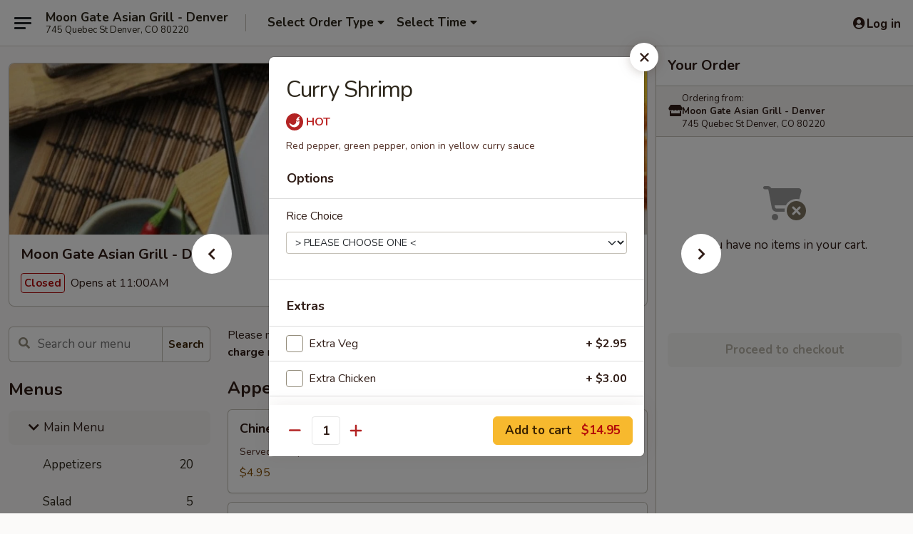

--- FILE ---
content_type: text/html; charset=UTF-8
request_url: https://www.moongatedenver.com/order/main-menu/seafood-entrees/curry-shrimp
body_size: 39694
content:
<!DOCTYPE html>

<html class="no-js css-scroll" lang="en">
	<head>
		<meta charset="utf-8" />
		<meta http-equiv="X-UA-Compatible" content="IE=edge,chrome=1" />

				<title>Moon Gate Asian Grill - Denver | Curry Shrimp | Seafood Entrees | Main Menu</title>
		<meta name="description" content="Order online for delivery and takeout: Curry Shrimp from Moon Gate Asian Grill - Denver. Serving the best Asian in Denver, CO. - Red pepper, green pepper, onion in yellow curry sauce" />		<meta name="keywords" content="moon gate, moon gate denver, moon gate menu, denver chinese delivery, denver chinese food, denver chinese restaurants, chinese delivery, best chinese food in denver, chinese restaurants in denver, chinese restaurants near me, chinese food near me, denver chinese takeout, denver asian food delivery, denver asian food, denver asian restaurants, asian delivery, best asian food in denver, asian restaurants in denver, asian restaurants near me, asian food near me, denver thai food delivery, denver thai food, denver thai restaurants, thai delivery, best thai food in denver, thai restaurants in denver, thai restaurants near me, thai food near me, denver japanese food delivery, denver japanese food, denver japanese restaurants, japanese delivery, best japanese food in denver, japanese restaurants in denver, japanese restaurants near me, japanese food near me, denver vietnamese food delivery, denver vietnamese food, denver vietnamese restaurants" />		<meta name="viewport" content="width=device-width, initial-scale=1.0">

		<meta property="og:type" content="website">
		<meta property="og:title" content="Moon Gate Asian Grill - Denver | Curry Shrimp | Seafood Entrees | Main Menu">
		<meta property="og:description" content="Order online for delivery and takeout: Curry Shrimp from Moon Gate Asian Grill - Denver. Serving the best Asian in Denver, CO. - Red pepper, green pepper, onion in yellow curry sauce">

		<meta name="twitter:card" content="summary_large_image">
		<meta name="twitter:title" content="Moon Gate Asian Grill - Denver | Curry Shrimp | Seafood Entrees | Main Menu">
		<meta name="twitter:description" content="Order online for delivery and takeout: Curry Shrimp from Moon Gate Asian Grill - Denver. Serving the best Asian in Denver, CO. - Red pepper, green pepper, onion in yellow curry sauce">
					<meta property="og:image" content="https://imagedelivery.net/9lr8zq_Jvl7h6OFWqEi9IA/b5f4dd7a-879b-4769-6878-31ebdf921c00/public" />
			<meta name="twitter:image" content="https://imagedelivery.net/9lr8zq_Jvl7h6OFWqEi9IA/b5f4dd7a-879b-4769-6878-31ebdf921c00/public" />
		
		<meta name="apple-mobile-web-app-status-bar-style" content="black">
		<meta name="mobile-web-app-capable" content="yes">
					<link rel="canonical" href="https://www.moongatedenver.com/order/main-menu/seafood-entrees/curry-shrimp"/>
						<link rel="shortcut icon" href="https://imagedelivery.net/9lr8zq_Jvl7h6OFWqEi9IA/ba23d0d8-8471-4aa1-78a6-e5bb58618b00/public" type="image/png" />
			
		<link type="text/css" rel="stylesheet" href="/min/g=css4.0&amp;1768285372" />
		<link rel="stylesheet" href="//ajax.googleapis.com/ajax/libs/jqueryui/1.10.1/themes/base/minified/jquery-ui.min.css" />
		<link href='//fonts.googleapis.com/css?family=Open+Sans:400italic,400,700' rel='stylesheet' type='text/css' />
		<script src="https://kit.fontawesome.com/a4edb6363d.js" crossorigin="anonymous"></script>

		<style>
								.home_hero, .menu_hero{ background-image: url(https://imagedelivery.net/9lr8zq_Jvl7h6OFWqEi9IA/060ef071-194d-4a56-8e09-d04daa876700/public); }
					@media
					(-webkit-min-device-pixel-ratio: 1.25),
					(min-resolution: 120dpi){
						/* Retina header*/
						.home_hero, .menu_hero{ background-image: url(https://imagedelivery.net/9lr8zq_Jvl7h6OFWqEi9IA/70730571-2dde-4898-def2-f6c4eb92fb00/public); }
					}
															/*body{  } */

					
		</style>

		
		<script type="text/javascript">
			var UrlTag = "moongateasiangrilldenver";
			var template = 'defaultv4';
			var formname = 'ordering3';
			var menulink = 'https://www.moongatedenver.com/order/main-menu';
			var checkoutlink = 'https://www.moongatedenver.com/checkout';
		</script>
		<script>
			/* http://writing.colin-gourlay.com/safely-using-ready-before-including-jquery/ */
			(function(w,d,u){w.readyQ=[];w.bindReadyQ=[];function p(x,y){if(x=="ready"){w.bindReadyQ.push(y);}else{w.readyQ.push(x);}};var a={ready:p,bind:p};w.$=w.jQuery=function(f){if(f===d||f===u){return a}else{p(f)}}})(window,document)
		</script>

		<script type="application/ld+json">{
    "@context": "http://schema.org",
    "@type": "Menu",
    "url": "https://www.moongatedenver.com/order/main-menu",
    "mainEntityOfPage": "https://www.moongatedenver.com/order/main-menu",
    "inLanguage": "English",
    "name": "Main Menu",
    "description": "Please note: requests for additional items or special preparation may incur an <b>extra charge</b> not calculated on your online order.",
    "hasMenuSection": [
        {
            "@type": "MenuSection",
            "url": "https://www.moongatedenver.com/order/main-menu/seafood-entrees",
            "name": "Seafood Entrees",
            "description": "Served with steamed rice. Substitute brown rice or fried rice for an additional charge of $2",
            "hasMenuItem": [
                {
                    "@type": "MenuItem",
                    "name": "Curry Shrimp",
                    "url": "https://www.moongatedenver.com/order/main-menu/seafood-entrees/curry-shrimp",
                    "description": "Red pepper, green pepper, onion in yellow curry sauce"
                }
            ]
        }
    ]
}</script>
<!-- Google Tag Manager -->
<script>
	window.dataLayer = window.dataLayer || [];
	let data = {
		account: 'moongateasiangrilldenver',
		context: 'direct',
		templateVersion: 4,
		rid: 66	}
		dataLayer.push(data);
	(function(w,d,s,l,i){w[l]=w[l]||[];w[l].push({'gtm.start':
		new Date().getTime(),event:'gtm.js'});var f=d.getElementsByTagName(s)[0],
		j=d.createElement(s),dl=l!='dataLayer'?'&l='+l:'';j.async=true;j.src=
		'https://www.googletagmanager.com/gtm.js?id='+i+dl;f.parentNode.insertBefore(j,f);
		})(window,document,'script','dataLayer','GTM-K9P93M');

	function gtag() { dataLayer.push(arguments); }
</script>

			<script async src="https://www.googletagmanager.com/gtag/js?id=G-D1FF3YGWRQ"></script>
	
	<script>
		
		gtag('js', new Date());

		
					gtag('config', "G-D1FF3YGWRQ");
			</script>

					<meta name="smartbanner:title" content="Moon Gate Asian Grill Denver">
					<meta name="smartbanner:author" content="Online Ordering">
					<meta name="smartbanner:price" content="FREE">
					<meta name="smartbanner:price-suffix-google" content=" ">
					<meta name="smartbanner:button" content="VIEW">
					<meta name="smartbanner:button-url-google" content="https://play.google.com/store/apps/details?id=com.chinesemenuonline.moongateasiangrilldenver">
					<meta name="smartbanner:enabled-platforms" content="android">
											<meta name="smartbanner:icon-google" content="https://ehc-west-0-bucket.s3.us-west-2.amazonaws.com/web/documents/moongateasiangrilldenver/">
							<link href="https://fonts.googleapis.com/css?family=Open+Sans:400,600,700|Nunito:400,700" rel="stylesheet" />
	</head>

	<body
		data-event-on:customer_registered="window.location.reload()"
		data-event-on:customer_logged_in="window.location.reload()"
		data-event-on:customer_logged_out="window.location.reload()"
	>
		<a class="skip-to-content-link" href="#main">Skip to content</a>
				<!-- Google Tag Manager (noscript) -->
		<noscript><iframe src="https://www.googletagmanager.com/ns.html?id=GTM-K9P93M" height="0" width="0" style="display:none;visibility:hidden"></iframe></noscript>
		<!-- End Google Tag Manager (noscript) -->
						<!-- wrapper starts -->
		<div class="wrapper">
			<div style="grid-area: header-announcements">
				<div id="upgradeBrowserBanner" class="alert alert-warning mb-0 rounded-0 py-4" style="display:none;">
	<div class="alert-icon"><i class="fas fa-warning" aria-hidden="true"></i></div>
	<div>
		<strong>We're sorry, but the Web browser you are using is not supported.</strong> <br/> Please upgrade your browser or try a different one to use this Website. Supported browsers include:<br/>
		<ul class="list-unstyled">
			<li class="mt-2"><a href="https://www.google.com/chrome" target="_blank" rel="noopener noreferrer" class="simple-link"><i class="fab fa-chrome"></i> Chrome</a></li>
			<li class="mt-2"><a href="https://www.mozilla.com/firefox/upgrade.html" target="_blank" rel="noopener noreferrer" class="simple-link"><i class="fab fa-firefox"></i> Firefox</a></li>
			<li class="mt-2"><a href="https://www.microsoft.com/en-us/windows/microsoft-edge" target="_blank" rel="noopener noreferrer" class="simple-link"><i class="fab fa-edge"></i> Edge</a></li>
			<li class="mt-2"><a href="http://www.apple.com/safari/" target="_blank" rel="noopener noreferrer" class="simple-link"><i class="fab fa-safari"></i> Safari</a></li>
		</ul>
	</div>
</div>
<script>
	var ua = navigator.userAgent;
	var match = ua.match(/Firefox\/([0-9]+)\./);
	var firefoxVersion = match ? parseInt(match[1]) : 1000;
	var match = ua.match(/Chrome\/([0-9]+)\./);
	var chromeVersion = match ? parseInt(match[1]) : 1000;
	var isIE = ua.indexOf('MSIE') > -1 || ua.indexOf('Trident') > -1;
	var upgradeBrowserBanner = document.getElementById('upgradeBrowserBanner');
	var isMatchesSupported = typeof(upgradeBrowserBanner.matches)!="undefined";
	var isEntriesSupported = typeof(Object.entries)!="undefined";
	//Safari version is verified with isEntriesSupported
	if (isIE || !isMatchesSupported || !isEntriesSupported || firefoxVersion <= 46 || chromeVersion <= 53) {
		upgradeBrowserBanner.style.display = 'flex';
	}
</script>				
				<!-- get closed sign if applicable. -->
				
				
							</div>

						<div class="headerAndWtype" style="grid-area: header">
				<!-- Header Starts -->
				<header class="header">
										<div class="d-flex flex-column align-items-start flex-md-row align-items-md-center">
												<div class="logo_name_alt flex-shrink-0 d-flex align-items-center align-self-stretch pe-6 pe-md-0">
							
	<button
		type="button"
		class="eds_button btn btn-outline eds_button--shape-default eds_menu_button"
		data-bs-toggle="offcanvas" data-bs-target="#side-menu" aria-controls="side-menu" aria-label="Main menu"	><span aria-hidden="true"></span> <span aria-hidden="true"></span> <span aria-hidden="true"></span></button>

	
							<div class="d-flex flex-column align-items-center mx-auto align-items-md-start mx-md-0">
								<a
									class="eds-display-text-title-xs text-truncate title-container"
									href="https://www.moongatedenver.com"
								>
									Moon Gate Asian Grill - Denver								</a>

																	<span class="eds-copy-text-s-regular text-center text-md-start address-container" title="745 Quebec St Denver, CO 80220">
										745 Quebec St Denver, CO 80220									</span>
															</div>
						</div>

																			<div class="eds-display-text-title-s d-none d-md-block border-start mx-4" style="width: 0">&nbsp;</div>

							<div class="header_order_options d-flex align-items-center  w-100 p-2p5 p-md-0">
																<div class="what">
									<button
	type="button"
	class="border-0 bg-transparent text-start"
	data-bs-toggle="modal"
	data-bs-target="#modal-order-options"
	aria-expanded="false"
	style="min-height: 44px"
>
	<div class="d-flex align-items-baseline gap-2">
		<div class="otype-name-label eds-copy-text-l-bold text-truncate" style="flex: 1" data-order-type-label>
			Select Order Type		</div>

		<i class="fa fa-fw fa-caret-down"></i>
	</div>

	<div
		class="otype-picker-label otype-address-label eds-interface-text-m-regular text-truncate hidden"
	>
			</div>
</button>

<script>
	$(function() {
		var $autoCompleteInputs = $('[data-autocomplete-address]');
		if ($autoCompleteInputs && $autoCompleteInputs.length) {
			$autoCompleteInputs.each(function() {
				let $input = $(this);
				let $deliveryAddressContainer = $input.parents('.deliveryAddressContainer').first();
				$input.autocomplete({
					source   : addressAC,
					minLength: 3,
					delay    : 300,
					select   : function(event, ui) {
						$.getJSON('/' + UrlTag + '/?form=addresslookup', {
							id: ui.item.id,
						}, function(data) {
							let location = data
							if (location.address.street.endsWith('Trl')) {
								location.address.street = location.address.street.replace('Trl', 'Trail')
							}
							let autoCompleteSuccess = $input.data('autocomplete-success');
							if (autoCompleteSuccess) {
								let autoCompleteSuccessFunction = window[autoCompleteSuccess];
								if (typeof autoCompleteSuccessFunction == "function") {
									autoCompleteSuccessFunction(location);
								}
							}

							let address = location.address

							$('#add-address-city, [data-autocompleted-city]').val(address.city)
							$('#add-address-state, [data-autocompleted-state]').val(address.stateCode)
							$('#add-address-zip, [data-autocompleted-zip]').val(address.postalCode)
							$('#add-address-latitude, [data-autocompleted-latitude]').val(location.position.lat)
							$('#add-address-longitude, [data-autocompleted-longitude]').val(location.position.lng)
							let streetAddress = (address.houseNumber || '') + ' ' + (address.street || '');
							$('#street-address-1, [data-autocompleted-street-address]').val(streetAddress)
							validateAddress($deliveryAddressContainer);
						})
					},
				})
				$input.attr('autocomplete', 'street-address')
			});
		}

		// autocomplete using Address autocomplete
		// jquery autocomplete needs 2 fields: title and value
		// id holds the LocationId which can be used at a later stage to get the coordinate of the selected choice
		function addressAC(query, callback) {
			//we don't actually want to search until they've entered the street number and at least one character
			words = query.term.trim().split(' ')
			if (words.length < 2) {
				return false
			}

			$.getJSON('/' + UrlTag + '/?form=addresssuggest', { q: query.term }, function(data) {
				var addresses = data.items
				addresses = addresses.map(addr => {
					if ((addr.address.label || '').endsWith('Trl')) {
						addr.address.label = addr.address.label.replace('Trl', 'Trail')
					}
					let streetAddress = (addr.address.label || '')
					return {
						label: streetAddress,
						value: streetAddress,
						id   : addr.id,
					}
				})

				return callback(addresses)
			})
		}

				$('[data-address-from-current-loc]').on('click', function(e) {
			let $streetAddressContainer = $(this).parents('.street-address-container').first();
			let $deliveryAddressContainer = $(this).parents('.deliveryAddressContainer').first();
			e.preventDefault();
			if(navigator.geolocation) {
				navigator.geolocation.getCurrentPosition(position => {
					$.getJSON('/' + UrlTag + '/?form=addresssuggest', {
						at: position.coords.latitude + "," + position.coords.longitude
					}, function(data) {
						let location = data.items[0];
						let address = location.address
						$streetAddressContainer.find('.input-street-address').val((address.houseNumber ? address.houseNumber : '') + ' ' + (address.street ? address.street : ''));
						$('#add-address-city').val(address.city ? address.city : '');
						$('#add-address-state').val(address.state ? address.state : '');
						$('#add-address-zip').val(address.postalCode ? address.postalCode : '');
						$('#add-address-latitude').val(location.position.lat ? location.position.lat : '');
						$('#add-address-longitude').val(location.position.lng ? location.position.lng : '');
						validateAddress($deliveryAddressContainer, 0);
					});
				});
			} else {
				alert("Geolocation is not supported by this browser!");
			}
		});
	});

	function autoCompleteSuccess(location)
	{
		if (location && location.address) {
			let address = location.address

			let streetAddress = (address.houseNumber || '') + ' ' + (address.street || '');
			$.ajax({
				url: '/' + UrlTag + '/?form=saveformfields',
				data: {
					'param_full~address_s_n_255': streetAddress + ', ' + address.city + ', ' + address.state,
					'param_street~address_s_n_255': streetAddress,
					'param_city_s_n_90': address.city,
					'param_state_s_n_2': address.state,
					'param_zip~code_z_n_10': address.postalCode,
				}
			});
		}
	}
</script>
								</div>

																									<div class="when showcheck_parent">
																				<div class="ordertimetypes ">
	<button
		type="button"
		class="border-0 bg-transparent text-start loadable-content"
		data-bs-toggle="modal"
		data-bs-target="#modal-order-time"
		aria-expanded="false"
		style="min-height: 44px"
		data-change-label-to-later-date
	>
		<div class="d-flex align-items-baseline gap-2">
			<div class="eds-copy-text-l-bold text-truncate flex-fill" data-otype-time-day>
								Select Time			</div>

			<i class="fa fa-fw fa-caret-down"></i>
		</div>

		<div
			class="otype-picker-label otype-picker-time eds-interface-text-m-regular text-truncate hidden"
			data-otype-time
		>
			Later		</div>
	</button>
</div>
									</div>
															</div>
						
												<div class="position-absolute top-0 end-0 pe-2 py-2p5">
							
	<div id="login-status" >
					
	<button
		type="button"
		class="eds_button btn btn-outline eds_button--shape-default px-2 text-nowrap"
		aria-label="Log in" style="color: currentColor" data-bs-toggle="modal" data-bs-target="#login-modal"	><i
		class="eds_icon fa fa-lg fa-fw fa-user-circle d-block d-lg-none"
		style="font-family: &quot;Font Awesome 5 Pro&quot;; "	></i>

	 <div class="d-none d-lg-flex align-items-baseline gap-2">
	<i
		class="eds_icon fa fa-fw fa-user-circle"
		style="font-family: &quot;Font Awesome 5 Pro&quot;; "	></i>

	<div class="profile-container text-truncate">Log in</div></div></button>

				</div>

							</div>
					</div>

															
	<aside		data-eds-id="6967d8d76dea5"
		class="eds_side_menu offcanvas offcanvas-start text-dark "
		tabindex="-1"
				id="side-menu" data-event-on:menu_selected="this.dispatchEvent(new CustomEvent('eds.hide'))" data-event-on:category_selected="this.dispatchEvent(new CustomEvent('eds.hide'))"	>
		
		<div class="eds_side_menu-body offcanvas-body d-flex flex-column p-0 css-scroll">
										<div
					class="eds_side_menu-close position-absolute top-0 end-0 pt-3 pe-3 "
					style="z-index: 1"
				>
					
	<button
		type="button"
		class="eds_button btn btn-outline-secondary eds_button--shape-circle"
		data-bs-dismiss="offcanvas" data-bs-target="[data-eds-id=&quot;6967d8d76dea5&quot;]" aria-label="Close"	><i
		class="eds_icon fa fa-fw fa-close"
		style="font-family: &quot;Font Awesome 5 Pro&quot;; "	></i></button>

					</div>
			
			<div class="restaurant-info border-bottom border-light p-3">
							<p class="eds-display-text-title-xs mb-0 me-2 pe-4">Moon Gate Asian Grill - Denver</p>

			<div class="eds-copy-text-s-regular me-2 pe-4">
			745 Quebec St Denver, CO 80220		</div>
						</div>

																	
	<div class="border-bottom border-light p-3">
					<h2 class="eds-display-text-title-m m-0 pb-3">
				Menus			</h2>
		
		
			<details
				class="eds_list eds_list--border-none" open				data-menu-id="10970"
									data-event-on:document_ready="this.open = localStorage.getItem('menu-open-10970') !== 'false'"
										onclick="localStorage.setItem('menu-open-10970', !this.open)"
							>
									<summary
						class="eds_list-item eds-copy-text-l-regular list-unstyled rounded-3 mb-1 px-3 px-lg-4 py-2p5 active"
						data-event-on:category_pinned="(category) => $(this).toggleClass('active', category.menuId === '10970')"
						tabindex="0"
					>
						
	<i
		class="eds_icon fas fa-fw fa-chevron-right"
		style="font-family: &quot;Font Awesome 5 Pro&quot;; "	></i>

	 Main Menu					</summary>
				
																		
									<a
						class="eds_list-item eds-copy-text-l-regular list-unstyled rounded-3 mb-1 px-3 px-lg-4 py-2p5 ps-5 ps-lg-5 d-flex "
						data-event-on:category_pinned="(category) => $(this).toggleClass('active', category.id === '135118')"
						href="https://www.moongatedenver.com/order/main-menu/appetizers"
						onclick="if (!event.ctrlKey) {
							const currentMenuIsActive = false || $(this).closest('details').find('summary').hasClass('active');
							if (currentMenuIsActive) {
								app.event.emit('category_selected', { id: '135118' });
							} else {
								app.event.emit('menu_selected', { menu_id: '10970', menu_description: &quot;Please note: requests for additional items or special preparation may incur an &lt;b&gt;extra charge&lt;\/b&gt; not calculated on your online order.&quot;, category_id: '135118' });
							}
															return false;
													}"
					>
						Appetizers													<span class="ms-auto">20</span>
											</a>
									<a
						class="eds_list-item eds-copy-text-l-regular list-unstyled rounded-3 mb-1 px-3 px-lg-4 py-2p5 ps-5 ps-lg-5 d-flex "
						data-event-on:category_pinned="(category) => $(this).toggleClass('active', category.id === '289876')"
						href="https://www.moongatedenver.com/order/main-menu/salad"
						onclick="if (!event.ctrlKey) {
							const currentMenuIsActive = false || $(this).closest('details').find('summary').hasClass('active');
							if (currentMenuIsActive) {
								app.event.emit('category_selected', { id: '289876' });
							} else {
								app.event.emit('menu_selected', { menu_id: '10970', menu_description: &quot;Please note: requests for additional items or special preparation may incur an &lt;b&gt;extra charge&lt;\/b&gt; not calculated on your online order.&quot;, category_id: '289876' });
							}
															return false;
													}"
					>
						Salad													<span class="ms-auto">5</span>
											</a>
									<a
						class="eds_list-item eds-copy-text-l-regular list-unstyled rounded-3 mb-1 px-3 px-lg-4 py-2p5 ps-5 ps-lg-5 d-flex "
						data-event-on:category_pinned="(category) => $(this).toggleClass('active', category.id === '135119')"
						href="https://www.moongatedenver.com/order/main-menu/soups"
						onclick="if (!event.ctrlKey) {
							const currentMenuIsActive = false || $(this).closest('details').find('summary').hasClass('active');
							if (currentMenuIsActive) {
								app.event.emit('category_selected', { id: '135119' });
							} else {
								app.event.emit('menu_selected', { menu_id: '10970', menu_description: &quot;Please note: requests for additional items or special preparation may incur an &lt;b&gt;extra charge&lt;\/b&gt; not calculated on your online order.&quot;, category_id: '135119' });
							}
															return false;
													}"
					>
						Soups													<span class="ms-auto">7</span>
											</a>
									<a
						class="eds_list-item eds-copy-text-l-regular list-unstyled rounded-3 mb-1 px-3 px-lg-4 py-2p5 ps-5 ps-lg-5 d-flex "
						data-event-on:category_pinned="(category) => $(this).toggleClass('active', category.id === '243660')"
						href="https://www.moongatedenver.com/order/main-menu/vietnamese-rice-noodle-bowls"
						onclick="if (!event.ctrlKey) {
							const currentMenuIsActive = false || $(this).closest('details').find('summary').hasClass('active');
							if (currentMenuIsActive) {
								app.event.emit('category_selected', { id: '243660' });
							} else {
								app.event.emit('menu_selected', { menu_id: '10970', menu_description: &quot;Please note: requests for additional items or special preparation may incur an &lt;b&gt;extra charge&lt;\/b&gt; not calculated on your online order.&quot;, category_id: '243660' });
							}
															return false;
													}"
					>
						Vietnamese Rice Noodle Bowls													<span class="ms-auto">7</span>
											</a>
									<a
						class="eds_list-item eds-copy-text-l-regular list-unstyled rounded-3 mb-1 px-3 px-lg-4 py-2p5 ps-5 ps-lg-5 d-flex "
						data-event-on:category_pinned="(category) => $(this).toggleClass('active', category.id === '135125')"
						href="https://www.moongatedenver.com/order/main-menu/noodles-rice"
						onclick="if (!event.ctrlKey) {
							const currentMenuIsActive = false || $(this).closest('details').find('summary').hasClass('active');
							if (currentMenuIsActive) {
								app.event.emit('category_selected', { id: '135125' });
							} else {
								app.event.emit('menu_selected', { menu_id: '10970', menu_description: &quot;Please note: requests for additional items or special preparation may incur an &lt;b&gt;extra charge&lt;\/b&gt; not calculated on your online order.&quot;, category_id: '135125' });
							}
															return false;
													}"
					>
						Noodles & Rice													<span class="ms-auto">12</span>
											</a>
									<a
						class="eds_list-item eds-copy-text-l-regular list-unstyled rounded-3 mb-1 px-3 px-lg-4 py-2p5 ps-5 ps-lg-5 d-flex "
						data-event-on:category_pinned="(category) => $(this).toggleClass('active', category.id === '135121')"
						href="https://www.moongatedenver.com/order/main-menu/chicken-entrees"
						onclick="if (!event.ctrlKey) {
							const currentMenuIsActive = false || $(this).closest('details').find('summary').hasClass('active');
							if (currentMenuIsActive) {
								app.event.emit('category_selected', { id: '135121' });
							} else {
								app.event.emit('menu_selected', { menu_id: '10970', menu_description: &quot;Please note: requests for additional items or special preparation may incur an &lt;b&gt;extra charge&lt;\/b&gt; not calculated on your online order.&quot;, category_id: '135121' });
							}
															return false;
													}"
					>
						Chicken Entrees													<span class="ms-auto">27</span>
											</a>
									<a
						class="eds_list-item eds-copy-text-l-regular list-unstyled rounded-3 mb-1 px-3 px-lg-4 py-2p5 ps-5 ps-lg-5 d-flex "
						data-event-on:category_pinned="(category) => $(this).toggleClass('active', category.id === '135122')"
						href="https://www.moongatedenver.com/order/main-menu/beef-entrees"
						onclick="if (!event.ctrlKey) {
							const currentMenuIsActive = false || $(this).closest('details').find('summary').hasClass('active');
							if (currentMenuIsActive) {
								app.event.emit('category_selected', { id: '135122' });
							} else {
								app.event.emit('menu_selected', { menu_id: '10970', menu_description: &quot;Please note: requests for additional items or special preparation may incur an &lt;b&gt;extra charge&lt;\/b&gt; not calculated on your online order.&quot;, category_id: '135122' });
							}
															return false;
													}"
					>
						Beef Entrees													<span class="ms-auto">18</span>
											</a>
									<a
						class="eds_list-item eds-copy-text-l-regular list-unstyled rounded-3 mb-1 px-3 px-lg-4 py-2p5 ps-5 ps-lg-5 d-flex "
						data-event-on:category_pinned="(category) => $(this).toggleClass('active', category.id === '135123')"
						href="https://www.moongatedenver.com/order/main-menu/pork-entrees"
						onclick="if (!event.ctrlKey) {
							const currentMenuIsActive = false || $(this).closest('details').find('summary').hasClass('active');
							if (currentMenuIsActive) {
								app.event.emit('category_selected', { id: '135123' });
							} else {
								app.event.emit('menu_selected', { menu_id: '10970', menu_description: &quot;Please note: requests for additional items or special preparation may incur an &lt;b&gt;extra charge&lt;\/b&gt; not calculated on your online order.&quot;, category_id: '135123' });
							}
															return false;
													}"
					>
						Pork Entrees													<span class="ms-auto">8</span>
											</a>
									<a
						class="eds_list-item eds-copy-text-l-regular list-unstyled rounded-3 mb-1 px-3 px-lg-4 py-2p5 ps-5 ps-lg-5 d-flex active"
						data-event-on:category_pinned="(category) => $(this).toggleClass('active', category.id === '135124')"
						href="https://www.moongatedenver.com/order/main-menu/seafood-entrees"
						onclick="if (!event.ctrlKey) {
							const currentMenuIsActive = false || $(this).closest('details').find('summary').hasClass('active');
							if (currentMenuIsActive) {
								app.event.emit('category_selected', { id: '135124' });
							} else {
								app.event.emit('menu_selected', { menu_id: '10970', menu_description: &quot;Please note: requests for additional items or special preparation may incur an &lt;b&gt;extra charge&lt;\/b&gt; not calculated on your online order.&quot;, category_id: '135124' });
							}
															return false;
													}"
					>
						Seafood Entrees													<span class="ms-auto">33</span>
											</a>
									<a
						class="eds_list-item eds-copy-text-l-regular list-unstyled rounded-3 mb-1 px-3 px-lg-4 py-2p5 ps-5 ps-lg-5 d-flex "
						data-event-on:category_pinned="(category) => $(this).toggleClass('active', category.id === '135120')"
						href="https://www.moongatedenver.com/order/main-menu/vegetable-entrees"
						onclick="if (!event.ctrlKey) {
							const currentMenuIsActive = false || $(this).closest('details').find('summary').hasClass('active');
							if (currentMenuIsActive) {
								app.event.emit('category_selected', { id: '135120' });
							} else {
								app.event.emit('menu_selected', { menu_id: '10970', menu_description: &quot;Please note: requests for additional items or special preparation may incur an &lt;b&gt;extra charge&lt;\/b&gt; not calculated on your online order.&quot;, category_id: '135120' });
							}
															return false;
													}"
					>
						Vegetable Entrees													<span class="ms-auto">20</span>
											</a>
									<a
						class="eds_list-item eds-copy-text-l-regular list-unstyled rounded-3 mb-1 px-3 px-lg-4 py-2p5 ps-5 ps-lg-5 d-flex "
						data-event-on:category_pinned="(category) => $(this).toggleClass('active', category.id === '135128')"
						href="https://www.moongatedenver.com/order/main-menu/thai-curries"
						onclick="if (!event.ctrlKey) {
							const currentMenuIsActive = false || $(this).closest('details').find('summary').hasClass('active');
							if (currentMenuIsActive) {
								app.event.emit('category_selected', { id: '135128' });
							} else {
								app.event.emit('menu_selected', { menu_id: '10970', menu_description: &quot;Please note: requests for additional items or special preparation may incur an &lt;b&gt;extra charge&lt;\/b&gt; not calculated on your online order.&quot;, category_id: '135128' });
							}
															return false;
													}"
					>
						Thai Curries													<span class="ms-auto">4</span>
											</a>
									<a
						class="eds_list-item eds-copy-text-l-regular list-unstyled rounded-3 mb-1 px-3 px-lg-4 py-2p5 ps-5 ps-lg-5 d-flex "
						data-event-on:category_pinned="(category) => $(this).toggleClass('active', category.id === '271222')"
						href="https://www.moongatedenver.com/order/main-menu/party-tray"
						onclick="if (!event.ctrlKey) {
							const currentMenuIsActive = false || $(this).closest('details').find('summary').hasClass('active');
							if (currentMenuIsActive) {
								app.event.emit('category_selected', { id: '271222' });
							} else {
								app.event.emit('menu_selected', { menu_id: '10970', menu_description: &quot;Please note: requests for additional items or special preparation may incur an &lt;b&gt;extra charge&lt;\/b&gt; not calculated on your online order.&quot;, category_id: '271222' });
							}
															return false;
													}"
					>
						Party Tray													<span class="ms-auto">13</span>
											</a>
									<a
						class="eds_list-item eds-copy-text-l-regular list-unstyled rounded-3 mb-1 px-3 px-lg-4 py-2p5 ps-5 ps-lg-5 d-flex "
						data-event-on:category_pinned="(category) => $(this).toggleClass('active', category.id === '201528')"
						href="https://www.moongatedenver.com/order/main-menu/side-order"
						onclick="if (!event.ctrlKey) {
							const currentMenuIsActive = false || $(this).closest('details').find('summary').hasClass('active');
							if (currentMenuIsActive) {
								app.event.emit('category_selected', { id: '201528' });
							} else {
								app.event.emit('menu_selected', { menu_id: '10970', menu_description: &quot;Please note: requests for additional items or special preparation may incur an &lt;b&gt;extra charge&lt;\/b&gt; not calculated on your online order.&quot;, category_id: '201528' });
							}
															return false;
													}"
					>
						Side Order													<span class="ms-auto">4</span>
											</a>
									<a
						class="eds_list-item eds-copy-text-l-regular list-unstyled rounded-3 mb-1 px-3 px-lg-4 py-2p5 ps-5 ps-lg-5 d-flex "
						data-event-on:category_pinned="(category) => $(this).toggleClass('active', category.id === '262491')"
						href="https://www.moongatedenver.com/order/main-menu/desserts"
						onclick="if (!event.ctrlKey) {
							const currentMenuIsActive = false || $(this).closest('details').find('summary').hasClass('active');
							if (currentMenuIsActive) {
								app.event.emit('category_selected', { id: '262491' });
							} else {
								app.event.emit('menu_selected', { menu_id: '10970', menu_description: &quot;Please note: requests for additional items or special preparation may incur an &lt;b&gt;extra charge&lt;\/b&gt; not calculated on your online order.&quot;, category_id: '262491' });
							}
															return false;
													}"
					>
						Desserts													<span class="ms-auto">5</span>
											</a>
									<a
						class="eds_list-item eds-copy-text-l-regular list-unstyled rounded-3 mb-1 px-3 px-lg-4 py-2p5 ps-5 ps-lg-5 d-flex "
						data-event-on:category_pinned="(category) => $(this).toggleClass('active', category.id === '297689')"
						href="https://www.moongatedenver.com/order/main-menu/burst-lemon-tea"
						onclick="if (!event.ctrlKey) {
							const currentMenuIsActive = false || $(this).closest('details').find('summary').hasClass('active');
							if (currentMenuIsActive) {
								app.event.emit('category_selected', { id: '297689' });
							} else {
								app.event.emit('menu_selected', { menu_id: '10970', menu_description: &quot;Please note: requests for additional items or special preparation may incur an &lt;b&gt;extra charge&lt;\/b&gt; not calculated on your online order.&quot;, category_id: '297689' });
							}
															return false;
													}"
					>
						Burst Lemon Tea													<span class="ms-auto">5</span>
											</a>
									<a
						class="eds_list-item eds-copy-text-l-regular list-unstyled rounded-3 mb-1 px-3 px-lg-4 py-2p5 ps-5 ps-lg-5 d-flex "
						data-event-on:category_pinned="(category) => $(this).toggleClass('active', category.id === '314907')"
						href="https://www.moongatedenver.com/order/main-menu/sparkling-water"
						onclick="if (!event.ctrlKey) {
							const currentMenuIsActive = false || $(this).closest('details').find('summary').hasClass('active');
							if (currentMenuIsActive) {
								app.event.emit('category_selected', { id: '314907' });
							} else {
								app.event.emit('menu_selected', { menu_id: '10970', menu_description: &quot;Please note: requests for additional items or special preparation may incur an &lt;b&gt;extra charge&lt;\/b&gt; not calculated on your online order.&quot;, category_id: '314907' });
							}
															return false;
													}"
					>
						Sparkling Water													<span class="ms-auto">4</span>
											</a>
									<a
						class="eds_list-item eds-copy-text-l-regular list-unstyled rounded-3 mb-1 px-3 px-lg-4 py-2p5 ps-5 ps-lg-5 d-flex "
						data-event-on:category_pinned="(category) => $(this).toggleClass('active', category.id === '135129')"
						href="https://www.moongatedenver.com/order/main-menu/soft-drinks"
						onclick="if (!event.ctrlKey) {
							const currentMenuIsActive = false || $(this).closest('details').find('summary').hasClass('active');
							if (currentMenuIsActive) {
								app.event.emit('category_selected', { id: '135129' });
							} else {
								app.event.emit('menu_selected', { menu_id: '10970', menu_description: &quot;Please note: requests for additional items or special preparation may incur an &lt;b&gt;extra charge&lt;\/b&gt; not calculated on your online order.&quot;, category_id: '135129' });
							}
															return false;
													}"
					>
						Soft Drinks													<span class="ms-auto">8</span>
											</a>
									<a
						class="eds_list-item eds-copy-text-l-regular list-unstyled rounded-3 mb-1 px-3 px-lg-4 py-2p5 ps-5 ps-lg-5 d-flex "
						data-event-on:category_pinned="(category) => $(this).toggleClass('active', category.id === '314909')"
						href="https://www.moongatedenver.com/order/main-menu/yogurt-"
						onclick="if (!event.ctrlKey) {
							const currentMenuIsActive = false || $(this).closest('details').find('summary').hasClass('active');
							if (currentMenuIsActive) {
								app.event.emit('category_selected', { id: '314909' });
							} else {
								app.event.emit('menu_selected', { menu_id: '10970', menu_description: &quot;Please note: requests for additional items or special preparation may incur an &lt;b&gt;extra charge&lt;\/b&gt; not calculated on your online order.&quot;, category_id: '314909' });
							}
															return false;
													}"
					>
						Yogurt 酸奶系列													<span class="ms-auto">7</span>
											</a>
									<a
						class="eds_list-item eds-copy-text-l-regular list-unstyled rounded-3 mb-1 px-3 px-lg-4 py-2p5 ps-5 ps-lg-5 d-flex "
						data-event-on:category_pinned="(category) => $(this).toggleClass('active', category.id === '314911')"
						href="https://www.moongatedenver.com/order/main-menu/hand-shaken-fruit-tea"
						onclick="if (!event.ctrlKey) {
							const currentMenuIsActive = false || $(this).closest('details').find('summary').hasClass('active');
							if (currentMenuIsActive) {
								app.event.emit('category_selected', { id: '314911' });
							} else {
								app.event.emit('menu_selected', { menu_id: '10970', menu_description: &quot;Please note: requests for additional items or special preparation may incur an &lt;b&gt;extra charge&lt;\/b&gt; not calculated on your online order.&quot;, category_id: '314911' });
							}
															return false;
													}"
					>
						Hand Shaken Fruit Tea													<span class="ms-auto">5</span>
											</a>
							</details>
		
			<details
				class="eds_list eds_list--border-none" open				data-menu-id="15741"
									data-event-on:document_ready="this.open = localStorage.getItem('menu-open-15741') !== 'false'"
										onclick="localStorage.setItem('menu-open-15741', !this.open)"
							>
									<summary
						class="eds_list-item eds-copy-text-l-regular list-unstyled rounded-3 mb-1 px-3 px-lg-4 py-2p5 "
						data-event-on:category_pinned="(category) => $(this).toggleClass('active', category.menuId === '15741')"
						tabindex="0"
					>
						
	<i
		class="eds_icon fas fa-fw fa-chevron-right"
		style="font-family: &quot;Font Awesome 5 Pro&quot;; "	></i>

	 Lunch Menu					</summary>
				
																		
									<a
						class="eds_list-item eds-copy-text-l-regular list-unstyled rounded-3 mb-1 px-3 px-lg-4 py-2p5 ps-5 ps-lg-5 d-flex "
						data-event-on:category_pinned="(category) => $(this).toggleClass('active', category.id === '201522')"
						href="https://www.moongatedenver.com/order/lunch-menu/thai-curries-lunch"
						onclick="if (!event.ctrlKey) {
							const currentMenuIsActive = false || $(this).closest('details').find('summary').hasClass('active');
							if (currentMenuIsActive) {
								app.event.emit('category_selected', { id: '201522' });
							} else {
								app.event.emit('menu_selected', { menu_id: '15741', menu_description: &quot;Available Mon - Sun 11:00 am - 3:00 pm &lt;br&gt;\nServed with Fried Rice and Egg Roll&quot;, category_id: '201522' });
							}
															return false;
													}"
					>
						Thai Curries Lunch													<span class="ms-auto">4</span>
											</a>
									<a
						class="eds_list-item eds-copy-text-l-regular list-unstyled rounded-3 mb-1 px-3 px-lg-4 py-2p5 ps-5 ps-lg-5 d-flex "
						data-event-on:category_pinned="(category) => $(this).toggleClass('active', category.id === '201523')"
						href="https://www.moongatedenver.com/order/lunch-menu/vegetable-entrees-lunch"
						onclick="if (!event.ctrlKey) {
							const currentMenuIsActive = false || $(this).closest('details').find('summary').hasClass('active');
							if (currentMenuIsActive) {
								app.event.emit('category_selected', { id: '201523' });
							} else {
								app.event.emit('menu_selected', { menu_id: '15741', menu_description: &quot;Available Mon - Sun 11:00 am - 3:00 pm &lt;br&gt;\nServed with Fried Rice and Egg Roll&quot;, category_id: '201523' });
							}
															return false;
													}"
					>
						Vegetable Entrees Lunch													<span class="ms-auto">19</span>
											</a>
									<a
						class="eds_list-item eds-copy-text-l-regular list-unstyled rounded-3 mb-1 px-3 px-lg-4 py-2p5 ps-5 ps-lg-5 d-flex "
						data-event-on:category_pinned="(category) => $(this).toggleClass('active', category.id === '201524')"
						href="https://www.moongatedenver.com/order/lunch-menu/beef-entrees-lunch"
						onclick="if (!event.ctrlKey) {
							const currentMenuIsActive = false || $(this).closest('details').find('summary').hasClass('active');
							if (currentMenuIsActive) {
								app.event.emit('category_selected', { id: '201524' });
							} else {
								app.event.emit('menu_selected', { menu_id: '15741', menu_description: &quot;Available Mon - Sun 11:00 am - 3:00 pm &lt;br&gt;\nServed with Fried Rice and Egg Roll&quot;, category_id: '201524' });
							}
															return false;
													}"
					>
						Beef Entrees Lunch													<span class="ms-auto">17</span>
											</a>
									<a
						class="eds_list-item eds-copy-text-l-regular list-unstyled rounded-3 mb-1 px-3 px-lg-4 py-2p5 ps-5 ps-lg-5 d-flex "
						data-event-on:category_pinned="(category) => $(this).toggleClass('active', category.id === '201525')"
						href="https://www.moongatedenver.com/order/lunch-menu/pork-entrees-lunch"
						onclick="if (!event.ctrlKey) {
							const currentMenuIsActive = false || $(this).closest('details').find('summary').hasClass('active');
							if (currentMenuIsActive) {
								app.event.emit('category_selected', { id: '201525' });
							} else {
								app.event.emit('menu_selected', { menu_id: '15741', menu_description: &quot;Available Mon - Sun 11:00 am - 3:00 pm &lt;br&gt;\nServed with Fried Rice and Egg Roll&quot;, category_id: '201525' });
							}
															return false;
													}"
					>
						Pork Entrees Lunch													<span class="ms-auto">6</span>
											</a>
									<a
						class="eds_list-item eds-copy-text-l-regular list-unstyled rounded-3 mb-1 px-3 px-lg-4 py-2p5 ps-5 ps-lg-5 d-flex "
						data-event-on:category_pinned="(category) => $(this).toggleClass('active', category.id === '201526')"
						href="https://www.moongatedenver.com/order/lunch-menu/chicken-entrees-lunch"
						onclick="if (!event.ctrlKey) {
							const currentMenuIsActive = false || $(this).closest('details').find('summary').hasClass('active');
							if (currentMenuIsActive) {
								app.event.emit('category_selected', { id: '201526' });
							} else {
								app.event.emit('menu_selected', { menu_id: '15741', menu_description: &quot;Available Mon - Sun 11:00 am - 3:00 pm &lt;br&gt;\nServed with Fried Rice and Egg Roll&quot;, category_id: '201526' });
							}
															return false;
													}"
					>
						Chicken Entrees Lunch													<span class="ms-auto">26</span>
											</a>
									<a
						class="eds_list-item eds-copy-text-l-regular list-unstyled rounded-3 mb-1 px-3 px-lg-4 py-2p5 ps-5 ps-lg-5 d-flex "
						data-event-on:category_pinned="(category) => $(this).toggleClass('active', category.id === '201527')"
						href="https://www.moongatedenver.com/order/lunch-menu/seafood-entrees-lunch"
						onclick="if (!event.ctrlKey) {
							const currentMenuIsActive = false || $(this).closest('details').find('summary').hasClass('active');
							if (currentMenuIsActive) {
								app.event.emit('category_selected', { id: '201527' });
							} else {
								app.event.emit('menu_selected', { menu_id: '15741', menu_description: &quot;Available Mon - Sun 11:00 am - 3:00 pm &lt;br&gt;\nServed with Fried Rice and Egg Roll&quot;, category_id: '201527' });
							}
															return false;
													}"
					>
						Seafood Entrees Lunch													<span class="ms-auto">21</span>
											</a>
									<a
						class="eds_list-item eds-copy-text-l-regular list-unstyled rounded-3 mb-1 px-3 px-lg-4 py-2p5 ps-5 ps-lg-5 d-flex "
						data-event-on:category_pinned="(category) => $(this).toggleClass('active', category.id === '243587')"
						href="https://www.moongatedenver.com/order/lunch-menu/side-order"
						onclick="if (!event.ctrlKey) {
							const currentMenuIsActive = false || $(this).closest('details').find('summary').hasClass('active');
							if (currentMenuIsActive) {
								app.event.emit('category_selected', { id: '243587' });
							} else {
								app.event.emit('menu_selected', { menu_id: '15741', menu_description: &quot;Available Mon - Sun 11:00 am - 3:00 pm &lt;br&gt;\nServed with Fried Rice and Egg Roll&quot;, category_id: '243587' });
							}
															return false;
													}"
					>
						Side Order													<span class="ms-auto">4</span>
											</a>
									<a
						class="eds_list-item eds-copy-text-l-regular list-unstyled rounded-3 mb-1 px-3 px-lg-4 py-2p5 ps-5 ps-lg-5 d-flex "
						data-event-on:category_pinned="(category) => $(this).toggleClass('active', category.id === '262492')"
						href="https://www.moongatedenver.com/order/lunch-menu/desserts"
						onclick="if (!event.ctrlKey) {
							const currentMenuIsActive = false || $(this).closest('details').find('summary').hasClass('active');
							if (currentMenuIsActive) {
								app.event.emit('category_selected', { id: '262492' });
							} else {
								app.event.emit('menu_selected', { menu_id: '15741', menu_description: &quot;Available Mon - Sun 11:00 am - 3:00 pm &lt;br&gt;\nServed with Fried Rice and Egg Roll&quot;, category_id: '262492' });
							}
															return false;
													}"
					>
						Desserts													<span class="ms-auto">5</span>
											</a>
									<a
						class="eds_list-item eds-copy-text-l-regular list-unstyled rounded-3 mb-1 px-3 px-lg-4 py-2p5 ps-5 ps-lg-5 d-flex "
						data-event-on:category_pinned="(category) => $(this).toggleClass('active', category.id === '297690')"
						href="https://www.moongatedenver.com/order/lunch-menu/burst-lemon-tea"
						onclick="if (!event.ctrlKey) {
							const currentMenuIsActive = false || $(this).closest('details').find('summary').hasClass('active');
							if (currentMenuIsActive) {
								app.event.emit('category_selected', { id: '297690' });
							} else {
								app.event.emit('menu_selected', { menu_id: '15741', menu_description: &quot;Available Mon - Sun 11:00 am - 3:00 pm &lt;br&gt;\nServed with Fried Rice and Egg Roll&quot;, category_id: '297690' });
							}
															return false;
													}"
					>
						Burst Lemon Tea													<span class="ms-auto">5</span>
											</a>
									<a
						class="eds_list-item eds-copy-text-l-regular list-unstyled rounded-3 mb-1 px-3 px-lg-4 py-2p5 ps-5 ps-lg-5 d-flex "
						data-event-on:category_pinned="(category) => $(this).toggleClass('active', category.id === '314908')"
						href="https://www.moongatedenver.com/order/lunch-menu/sparkling-water"
						onclick="if (!event.ctrlKey) {
							const currentMenuIsActive = false || $(this).closest('details').find('summary').hasClass('active');
							if (currentMenuIsActive) {
								app.event.emit('category_selected', { id: '314908' });
							} else {
								app.event.emit('menu_selected', { menu_id: '15741', menu_description: &quot;Available Mon - Sun 11:00 am - 3:00 pm &lt;br&gt;\nServed with Fried Rice and Egg Roll&quot;, category_id: '314908' });
							}
															return false;
													}"
					>
						Sparkling Water													<span class="ms-auto">4</span>
											</a>
									<a
						class="eds_list-item eds-copy-text-l-regular list-unstyled rounded-3 mb-1 px-3 px-lg-4 py-2p5 ps-5 ps-lg-5 d-flex "
						data-event-on:category_pinned="(category) => $(this).toggleClass('active', category.id === '243586')"
						href="https://www.moongatedenver.com/order/lunch-menu/soft-drinks"
						onclick="if (!event.ctrlKey) {
							const currentMenuIsActive = false || $(this).closest('details').find('summary').hasClass('active');
							if (currentMenuIsActive) {
								app.event.emit('category_selected', { id: '243586' });
							} else {
								app.event.emit('menu_selected', { menu_id: '15741', menu_description: &quot;Available Mon - Sun 11:00 am - 3:00 pm &lt;br&gt;\nServed with Fried Rice and Egg Roll&quot;, category_id: '243586' });
							}
															return false;
													}"
					>
						Soft Drinks													<span class="ms-auto">8</span>
											</a>
									<a
						class="eds_list-item eds-copy-text-l-regular list-unstyled rounded-3 mb-1 px-3 px-lg-4 py-2p5 ps-5 ps-lg-5 d-flex "
						data-event-on:category_pinned="(category) => $(this).toggleClass('active', category.id === '314910')"
						href="https://www.moongatedenver.com/order/lunch-menu/yogurt-"
						onclick="if (!event.ctrlKey) {
							const currentMenuIsActive = false || $(this).closest('details').find('summary').hasClass('active');
							if (currentMenuIsActive) {
								app.event.emit('category_selected', { id: '314910' });
							} else {
								app.event.emit('menu_selected', { menu_id: '15741', menu_description: &quot;Available Mon - Sun 11:00 am - 3:00 pm &lt;br&gt;\nServed with Fried Rice and Egg Roll&quot;, category_id: '314910' });
							}
															return false;
													}"
					>
						Yogurt 酸奶系列													<span class="ms-auto">7</span>
											</a>
									<a
						class="eds_list-item eds-copy-text-l-regular list-unstyled rounded-3 mb-1 px-3 px-lg-4 py-2p5 ps-5 ps-lg-5 d-flex "
						data-event-on:category_pinned="(category) => $(this).toggleClass('active', category.id === '314912')"
						href="https://www.moongatedenver.com/order/lunch-menu/hand-shaken-fruit-tea"
						onclick="if (!event.ctrlKey) {
							const currentMenuIsActive = false || $(this).closest('details').find('summary').hasClass('active');
							if (currentMenuIsActive) {
								app.event.emit('category_selected', { id: '314912' });
							} else {
								app.event.emit('menu_selected', { menu_id: '15741', menu_description: &quot;Available Mon - Sun 11:00 am - 3:00 pm &lt;br&gt;\nServed with Fried Rice and Egg Roll&quot;, category_id: '314912' });
							}
															return false;
													}"
					>
						Hand Shaken Fruit Tea													<span class="ms-auto">5</span>
											</a>
							</details>
		
			</div>

						
																	<nav>
							<ul class="eds_list eds_list--border-none border-bottom">
	<li class="eds_list-item">
		<a class="d-block p-3 " href="https://www.moongatedenver.com">
			Home		</a>
	</li>

		
					<li class="eds_list-item">
					<a class="d-block p-3 " href="https://www.moongatedenver.com/page/delivery-info" >
						Delivery Info					</a>
				</li>
			
			<li class="eds_list-item">
			<a class="d-block p-3 " href="https://www.moongatedenver.com/locationinfo">
				Location &amp; Hours			</a>
		</li>
	
	<li class="eds_list-item">
		<a class="d-block p-3 " href="https://www.moongatedenver.com/contact">
			Contact
		</a>
	</li>
</ul>
						</nav>

												<div class="eds-copy-text-s-regular p-3 d-lg-none">
								<ul class="list-unstyled">
							<li><a href="https://play.google.com/store/apps/details?id=com.chinesemenuonline.moongateasiangrilldenver"><img src="/web/default4.0/images/google-play-badge.svg" alt="Google Play App Store"></a></li>
			</ul>

<ul class="list-unstyled d-flex gap-2">
						<li><a href="https://www.yelp.com/biz/moongate-asian-grill-denver" target="new" aria-label="Opens in new tab" title="Opens in new tab" class="icon" title="Yelp"><i class="fab fa-yelp"></i><span class="sr-only">Yelp</span></a></li>
				</ul>

<div><a href="http://chinesemenuonline.com">&copy; 2026 Online Ordering by Chinese Menu Online</a></div>
	<div>Discover the best Asian restaurants with <a href="https://www.springroll.com" target="_blank" title="Opens in new tab" aria-label="Opens in new tab">Springroll</a></div>

<ul class="list-unstyled mb-0 pt-3">
	<li><a href="https://www.moongatedenver.com/reportbug">Technical Support</a></li>
	<li><a href="https://www.moongatedenver.com/privacy">Privacy Policy</a></li>
	<li><a href="https://www.moongatedenver.com/tos">Terms of Service</a></li>
	<li><a href="https://www.moongatedenver.com/accessibility">Accessibility</a></li>
</ul>

This site is protected by reCAPTCHA and the Google <a href="https://policies.google.com/privacy">Privacy Policy</a> and <a href="https://policies.google.com/terms">Terms of Service</a> apply.
						</div>		</div>

		<script>
		{
			const container = document.querySelector('[data-eds-id="6967d8d76dea5"]');

						['show', 'hide', 'toggle', 'dispose'].forEach((eventName) => {
				container.addEventListener(`eds.${eventName}`, (e) => {
					bootstrap.Offcanvas.getOrCreateInstance(container)[eventName](
						...(Array.isArray(e.detail) ? e.detail : [e.detail])
					);
				});
			});
		}
		</script>
	</aside>

					</header>
			</div>

										<div class="container p-0" style="grid-area: hero">
					<section class="hero">
												<div class="menu_hero backbgbox position-relative" role="img" aria-label="Image of food offered at the restaurant">
									<div class="logo">
		<a class="logo-image" href="https://www.moongatedenver.com">
			<img
				src="https://imagedelivery.net/9lr8zq_Jvl7h6OFWqEi9IA/b5f4dd7a-879b-4769-6878-31ebdf921c00/public"
				srcset="https://imagedelivery.net/9lr8zq_Jvl7h6OFWqEi9IA/b5f4dd7a-879b-4769-6878-31ebdf921c00/public 1x, https://imagedelivery.net/9lr8zq_Jvl7h6OFWqEi9IA/b5f4dd7a-879b-4769-6878-31ebdf921c00/public 2x"				alt="Home"
			/>
		</a>
	</div>
						</div>

													<div class="p-3">
								<div class="pb-1">
									<h1 role="heading" aria-level="2" class="eds-display-text-title-s m-0 p-0">Moon Gate Asian Grill - Denver</h1>
																	</div>

								<div class="d-sm-flex align-items-baseline">
																			<div class="mt-2">
											
	<span
		class="eds_label eds_label--variant-error eds-interface-text-m-bold me-1 text-nowrap"
			>
		Closed	</span>

	Opens at 11:00AM										</div>
									
									<div class="d-flex gap-2 ms-sm-auto mt-2">
																					
					<a
				class="eds_button btn btn-outline-secondary btn-sm col text-nowrap"
				href="https://www.moongatedenver.com/locationinfo?lid=8672"
							>
				
	<i
		class="eds_icon fa fa-fw fa-info-circle"
		style="font-family: &quot;Font Awesome 5 Pro&quot;; "	></i>

	 Store info			</a>
		
												
																					
		<a
			class="eds_button btn btn-outline-secondary btn-sm col d-lg-none text-nowrap"
			href="tel:(303) 329-2921"
					>
			
	<i
		class="eds_icon fa fa-fw fa-phone"
		style="font-family: &quot;Font Awesome 5 Pro&quot;; transform: scale(-1, 1); "	></i>

	 Call us		</a>

												
																			</div>
								</div>
							</div>
											</section>
				</div>
			
						
										<div
					class="fixed_submit d-lg-none hidden pwa-pb-md-down"
					data-event-on:cart_updated="({ items }) => $(this).toggleClass('hidden', !items)"
				>
					<div
						data-async-on-event="order_type_updated, cart_updated"
						data-async-action="https://www.moongatedenver.com//ajax/?form=minimum_order_value_warning&component=add_more"
						data-async-method="get"
					>
											</div>

					<div class="p-3">
						<button class="btn btn-primary btn-lg w-100" onclick="app.event.emit('show_cart')">
							View cart							<span
								class="eds-interface-text-m-regular"
								data-event-on:cart_updated="({ items, subtotal }) => {
									$(this).text(`(${items} ${items === 1 ? 'item' : 'items'}, ${subtotal})`);
								}"
							>
								(0 items, $0.00)
							</span>
						</button>
					</div>
				</div>
			
									<!-- Header ends -->
<main class="main_content menucategory_page pb-5" id="main">
	<div class="container">
		
		<div class="row menu_wrapper menu_category_wrapper ">
			<section class="col-xl-4 d-none d-xl-block">
				
				<div id="location-menu" data-event-on:menu_items_loaded="$(this).stickySidebar('updateSticky')">
					
		<form
			method="GET"
			role="search"
			action="https://www.moongatedenver.com/search"
			class="d-none d-xl-block mb-4"			novalidate
			onsubmit="if (!this.checkValidity()) event.preventDefault()"
		>
			<div class="position-relative">
				
	<label
		data-eds-id="6967d8d76ec0f"
		class="eds_formfield eds_formfield--size-large eds_formfield--variant-primary eds-copy-text-m-regular w-100"
		class="w-100"	>
		
		<div class="position-relative d-flex flex-column">
							<div class="eds_formfield-error eds-interface-text-m-bold" style="order: 1000"></div>
			
							<div class="eds_formfield-icon">
					<i
		class="eds_icon fa fa-fw fa-search"
		style="font-family: &quot;Font Awesome 5 Pro&quot;; "	></i>				</div>
										<input
					type="search"
					class="eds-copy-text-l-regular  "
										placeholder="Search our menu" name="search" autocomplete="off" spellcheck="false" value="" required aria-label="Search our menu" style="padding-right: 4.5rem; padding-left: 2.5rem;"				/>

				
							
			
	<i
		class="eds_icon fa fa-fw eds_formfield-validation"
		style="font-family: &quot;Font Awesome 5 Pro&quot;; "	></i>

	
					</div>

		
		<script>
		{
			const container = document.querySelector('[data-eds-id="6967d8d76ec0f"]');
			const input = container.querySelector('input, textarea, select');
			const error = container.querySelector('.eds_formfield-error');

			
						input.addEventListener('eds.validation.reset', () => {
				input.removeAttribute('data-validation');
				input.setCustomValidity('');
				error.innerHTML = '';
			});

						input.addEventListener('eds.validation.hide', () => {
				input.removeAttribute('data-validation');
			});

						input.addEventListener('eds.validation.success', (e) => {
				input.setCustomValidity('');
				input.setAttribute('data-validation', '');
				error.innerHTML = '';
			});

						input.addEventListener('eds.validation.warning', (e) => {
				input.setCustomValidity('');
				input.setAttribute('data-validation', '');
				error.innerHTML = e.detail;
			});

						input.addEventListener('eds.validation.error', (e) => {
				input.setCustomValidity(e.detail);
				input.checkValidity(); 				input.setAttribute('data-validation', '');
			});

			input.addEventListener('invalid', (e) => {
				error.innerHTML = input.validationMessage;
			});

								}
		</script>
	</label>

	
				<div class="position-absolute top-0 end-0">
					
	<button
		type="submit"
		class="eds_button btn btn-outline-secondary btn-sm eds_button--shape-default align-self-baseline rounded-0 rounded-end px-2"
		style="height: 50px; --bs-border-radius: 6px"	>Search</button>

					</div>
			</div>
		</form>

												
	<div >
					<h2 class="eds-display-text-title-m m-0 pb-3">
				Menus			</h2>
		
		
			<details
				class="eds_list eds_list--border-none" open				data-menu-id="10970"
							>
									<summary
						class="eds_list-item eds-copy-text-l-regular list-unstyled rounded-3 mb-1 px-3 px-lg-4 py-2p5 active"
						data-event-on:category_pinned="(category) => $(this).toggleClass('active', category.menuId === '10970')"
						tabindex="0"
					>
						
	<i
		class="eds_icon fas fa-fw fa-chevron-right"
		style="font-family: &quot;Font Awesome 5 Pro&quot;; "	></i>

	 Main Menu					</summary>
				
																		
									<a
						class="eds_list-item eds-copy-text-l-regular list-unstyled rounded-3 mb-1 px-3 px-lg-4 py-2p5 ps-5 ps-lg-5 d-flex "
						data-event-on:category_pinned="(category) => $(this).toggleClass('active', category.id === '135118')"
						href="https://www.moongatedenver.com/order/main-menu/appetizers"
						onclick="if (!event.ctrlKey) {
							const currentMenuIsActive = false || $(this).closest('details').find('summary').hasClass('active');
							if (currentMenuIsActive) {
								app.event.emit('category_selected', { id: '135118' });
							} else {
								app.event.emit('menu_selected', { menu_id: '10970', menu_description: &quot;Please note: requests for additional items or special preparation may incur an &lt;b&gt;extra charge&lt;\/b&gt; not calculated on your online order.&quot;, category_id: '135118' });
							}
															return false;
													}"
					>
						Appetizers													<span class="ms-auto">20</span>
											</a>
									<a
						class="eds_list-item eds-copy-text-l-regular list-unstyled rounded-3 mb-1 px-3 px-lg-4 py-2p5 ps-5 ps-lg-5 d-flex "
						data-event-on:category_pinned="(category) => $(this).toggleClass('active', category.id === '289876')"
						href="https://www.moongatedenver.com/order/main-menu/salad"
						onclick="if (!event.ctrlKey) {
							const currentMenuIsActive = false || $(this).closest('details').find('summary').hasClass('active');
							if (currentMenuIsActive) {
								app.event.emit('category_selected', { id: '289876' });
							} else {
								app.event.emit('menu_selected', { menu_id: '10970', menu_description: &quot;Please note: requests for additional items or special preparation may incur an &lt;b&gt;extra charge&lt;\/b&gt; not calculated on your online order.&quot;, category_id: '289876' });
							}
															return false;
													}"
					>
						Salad													<span class="ms-auto">5</span>
											</a>
									<a
						class="eds_list-item eds-copy-text-l-regular list-unstyled rounded-3 mb-1 px-3 px-lg-4 py-2p5 ps-5 ps-lg-5 d-flex "
						data-event-on:category_pinned="(category) => $(this).toggleClass('active', category.id === '135119')"
						href="https://www.moongatedenver.com/order/main-menu/soups"
						onclick="if (!event.ctrlKey) {
							const currentMenuIsActive = false || $(this).closest('details').find('summary').hasClass('active');
							if (currentMenuIsActive) {
								app.event.emit('category_selected', { id: '135119' });
							} else {
								app.event.emit('menu_selected', { menu_id: '10970', menu_description: &quot;Please note: requests for additional items or special preparation may incur an &lt;b&gt;extra charge&lt;\/b&gt; not calculated on your online order.&quot;, category_id: '135119' });
							}
															return false;
													}"
					>
						Soups													<span class="ms-auto">7</span>
											</a>
									<a
						class="eds_list-item eds-copy-text-l-regular list-unstyled rounded-3 mb-1 px-3 px-lg-4 py-2p5 ps-5 ps-lg-5 d-flex "
						data-event-on:category_pinned="(category) => $(this).toggleClass('active', category.id === '243660')"
						href="https://www.moongatedenver.com/order/main-menu/vietnamese-rice-noodle-bowls"
						onclick="if (!event.ctrlKey) {
							const currentMenuIsActive = false || $(this).closest('details').find('summary').hasClass('active');
							if (currentMenuIsActive) {
								app.event.emit('category_selected', { id: '243660' });
							} else {
								app.event.emit('menu_selected', { menu_id: '10970', menu_description: &quot;Please note: requests for additional items or special preparation may incur an &lt;b&gt;extra charge&lt;\/b&gt; not calculated on your online order.&quot;, category_id: '243660' });
							}
															return false;
													}"
					>
						Vietnamese Rice Noodle Bowls													<span class="ms-auto">7</span>
											</a>
									<a
						class="eds_list-item eds-copy-text-l-regular list-unstyled rounded-3 mb-1 px-3 px-lg-4 py-2p5 ps-5 ps-lg-5 d-flex "
						data-event-on:category_pinned="(category) => $(this).toggleClass('active', category.id === '135125')"
						href="https://www.moongatedenver.com/order/main-menu/noodles-rice"
						onclick="if (!event.ctrlKey) {
							const currentMenuIsActive = false || $(this).closest('details').find('summary').hasClass('active');
							if (currentMenuIsActive) {
								app.event.emit('category_selected', { id: '135125' });
							} else {
								app.event.emit('menu_selected', { menu_id: '10970', menu_description: &quot;Please note: requests for additional items or special preparation may incur an &lt;b&gt;extra charge&lt;\/b&gt; not calculated on your online order.&quot;, category_id: '135125' });
							}
															return false;
													}"
					>
						Noodles & Rice													<span class="ms-auto">12</span>
											</a>
									<a
						class="eds_list-item eds-copy-text-l-regular list-unstyled rounded-3 mb-1 px-3 px-lg-4 py-2p5 ps-5 ps-lg-5 d-flex "
						data-event-on:category_pinned="(category) => $(this).toggleClass('active', category.id === '135121')"
						href="https://www.moongatedenver.com/order/main-menu/chicken-entrees"
						onclick="if (!event.ctrlKey) {
							const currentMenuIsActive = false || $(this).closest('details').find('summary').hasClass('active');
							if (currentMenuIsActive) {
								app.event.emit('category_selected', { id: '135121' });
							} else {
								app.event.emit('menu_selected', { menu_id: '10970', menu_description: &quot;Please note: requests for additional items or special preparation may incur an &lt;b&gt;extra charge&lt;\/b&gt; not calculated on your online order.&quot;, category_id: '135121' });
							}
															return false;
													}"
					>
						Chicken Entrees													<span class="ms-auto">27</span>
											</a>
									<a
						class="eds_list-item eds-copy-text-l-regular list-unstyled rounded-3 mb-1 px-3 px-lg-4 py-2p5 ps-5 ps-lg-5 d-flex "
						data-event-on:category_pinned="(category) => $(this).toggleClass('active', category.id === '135122')"
						href="https://www.moongatedenver.com/order/main-menu/beef-entrees"
						onclick="if (!event.ctrlKey) {
							const currentMenuIsActive = false || $(this).closest('details').find('summary').hasClass('active');
							if (currentMenuIsActive) {
								app.event.emit('category_selected', { id: '135122' });
							} else {
								app.event.emit('menu_selected', { menu_id: '10970', menu_description: &quot;Please note: requests for additional items or special preparation may incur an &lt;b&gt;extra charge&lt;\/b&gt; not calculated on your online order.&quot;, category_id: '135122' });
							}
															return false;
													}"
					>
						Beef Entrees													<span class="ms-auto">18</span>
											</a>
									<a
						class="eds_list-item eds-copy-text-l-regular list-unstyled rounded-3 mb-1 px-3 px-lg-4 py-2p5 ps-5 ps-lg-5 d-flex "
						data-event-on:category_pinned="(category) => $(this).toggleClass('active', category.id === '135123')"
						href="https://www.moongatedenver.com/order/main-menu/pork-entrees"
						onclick="if (!event.ctrlKey) {
							const currentMenuIsActive = false || $(this).closest('details').find('summary').hasClass('active');
							if (currentMenuIsActive) {
								app.event.emit('category_selected', { id: '135123' });
							} else {
								app.event.emit('menu_selected', { menu_id: '10970', menu_description: &quot;Please note: requests for additional items or special preparation may incur an &lt;b&gt;extra charge&lt;\/b&gt; not calculated on your online order.&quot;, category_id: '135123' });
							}
															return false;
													}"
					>
						Pork Entrees													<span class="ms-auto">8</span>
											</a>
									<a
						class="eds_list-item eds-copy-text-l-regular list-unstyled rounded-3 mb-1 px-3 px-lg-4 py-2p5 ps-5 ps-lg-5 d-flex active"
						data-event-on:category_pinned="(category) => $(this).toggleClass('active', category.id === '135124')"
						href="https://www.moongatedenver.com/order/main-menu/seafood-entrees"
						onclick="if (!event.ctrlKey) {
							const currentMenuIsActive = false || $(this).closest('details').find('summary').hasClass('active');
							if (currentMenuIsActive) {
								app.event.emit('category_selected', { id: '135124' });
							} else {
								app.event.emit('menu_selected', { menu_id: '10970', menu_description: &quot;Please note: requests for additional items or special preparation may incur an &lt;b&gt;extra charge&lt;\/b&gt; not calculated on your online order.&quot;, category_id: '135124' });
							}
															return false;
													}"
					>
						Seafood Entrees													<span class="ms-auto">33</span>
											</a>
									<a
						class="eds_list-item eds-copy-text-l-regular list-unstyled rounded-3 mb-1 px-3 px-lg-4 py-2p5 ps-5 ps-lg-5 d-flex "
						data-event-on:category_pinned="(category) => $(this).toggleClass('active', category.id === '135120')"
						href="https://www.moongatedenver.com/order/main-menu/vegetable-entrees"
						onclick="if (!event.ctrlKey) {
							const currentMenuIsActive = false || $(this).closest('details').find('summary').hasClass('active');
							if (currentMenuIsActive) {
								app.event.emit('category_selected', { id: '135120' });
							} else {
								app.event.emit('menu_selected', { menu_id: '10970', menu_description: &quot;Please note: requests for additional items or special preparation may incur an &lt;b&gt;extra charge&lt;\/b&gt; not calculated on your online order.&quot;, category_id: '135120' });
							}
															return false;
													}"
					>
						Vegetable Entrees													<span class="ms-auto">20</span>
											</a>
									<a
						class="eds_list-item eds-copy-text-l-regular list-unstyled rounded-3 mb-1 px-3 px-lg-4 py-2p5 ps-5 ps-lg-5 d-flex "
						data-event-on:category_pinned="(category) => $(this).toggleClass('active', category.id === '135128')"
						href="https://www.moongatedenver.com/order/main-menu/thai-curries"
						onclick="if (!event.ctrlKey) {
							const currentMenuIsActive = false || $(this).closest('details').find('summary').hasClass('active');
							if (currentMenuIsActive) {
								app.event.emit('category_selected', { id: '135128' });
							} else {
								app.event.emit('menu_selected', { menu_id: '10970', menu_description: &quot;Please note: requests for additional items or special preparation may incur an &lt;b&gt;extra charge&lt;\/b&gt; not calculated on your online order.&quot;, category_id: '135128' });
							}
															return false;
													}"
					>
						Thai Curries													<span class="ms-auto">4</span>
											</a>
									<a
						class="eds_list-item eds-copy-text-l-regular list-unstyled rounded-3 mb-1 px-3 px-lg-4 py-2p5 ps-5 ps-lg-5 d-flex "
						data-event-on:category_pinned="(category) => $(this).toggleClass('active', category.id === '271222')"
						href="https://www.moongatedenver.com/order/main-menu/party-tray"
						onclick="if (!event.ctrlKey) {
							const currentMenuIsActive = false || $(this).closest('details').find('summary').hasClass('active');
							if (currentMenuIsActive) {
								app.event.emit('category_selected', { id: '271222' });
							} else {
								app.event.emit('menu_selected', { menu_id: '10970', menu_description: &quot;Please note: requests for additional items or special preparation may incur an &lt;b&gt;extra charge&lt;\/b&gt; not calculated on your online order.&quot;, category_id: '271222' });
							}
															return false;
													}"
					>
						Party Tray													<span class="ms-auto">13</span>
											</a>
									<a
						class="eds_list-item eds-copy-text-l-regular list-unstyled rounded-3 mb-1 px-3 px-lg-4 py-2p5 ps-5 ps-lg-5 d-flex "
						data-event-on:category_pinned="(category) => $(this).toggleClass('active', category.id === '201528')"
						href="https://www.moongatedenver.com/order/main-menu/side-order"
						onclick="if (!event.ctrlKey) {
							const currentMenuIsActive = false || $(this).closest('details').find('summary').hasClass('active');
							if (currentMenuIsActive) {
								app.event.emit('category_selected', { id: '201528' });
							} else {
								app.event.emit('menu_selected', { menu_id: '10970', menu_description: &quot;Please note: requests for additional items or special preparation may incur an &lt;b&gt;extra charge&lt;\/b&gt; not calculated on your online order.&quot;, category_id: '201528' });
							}
															return false;
													}"
					>
						Side Order													<span class="ms-auto">4</span>
											</a>
									<a
						class="eds_list-item eds-copy-text-l-regular list-unstyled rounded-3 mb-1 px-3 px-lg-4 py-2p5 ps-5 ps-lg-5 d-flex "
						data-event-on:category_pinned="(category) => $(this).toggleClass('active', category.id === '262491')"
						href="https://www.moongatedenver.com/order/main-menu/desserts"
						onclick="if (!event.ctrlKey) {
							const currentMenuIsActive = false || $(this).closest('details').find('summary').hasClass('active');
							if (currentMenuIsActive) {
								app.event.emit('category_selected', { id: '262491' });
							} else {
								app.event.emit('menu_selected', { menu_id: '10970', menu_description: &quot;Please note: requests for additional items or special preparation may incur an &lt;b&gt;extra charge&lt;\/b&gt; not calculated on your online order.&quot;, category_id: '262491' });
							}
															return false;
													}"
					>
						Desserts													<span class="ms-auto">5</span>
											</a>
									<a
						class="eds_list-item eds-copy-text-l-regular list-unstyled rounded-3 mb-1 px-3 px-lg-4 py-2p5 ps-5 ps-lg-5 d-flex "
						data-event-on:category_pinned="(category) => $(this).toggleClass('active', category.id === '297689')"
						href="https://www.moongatedenver.com/order/main-menu/burst-lemon-tea"
						onclick="if (!event.ctrlKey) {
							const currentMenuIsActive = false || $(this).closest('details').find('summary').hasClass('active');
							if (currentMenuIsActive) {
								app.event.emit('category_selected', { id: '297689' });
							} else {
								app.event.emit('menu_selected', { menu_id: '10970', menu_description: &quot;Please note: requests for additional items or special preparation may incur an &lt;b&gt;extra charge&lt;\/b&gt; not calculated on your online order.&quot;, category_id: '297689' });
							}
															return false;
													}"
					>
						Burst Lemon Tea													<span class="ms-auto">5</span>
											</a>
									<a
						class="eds_list-item eds-copy-text-l-regular list-unstyled rounded-3 mb-1 px-3 px-lg-4 py-2p5 ps-5 ps-lg-5 d-flex "
						data-event-on:category_pinned="(category) => $(this).toggleClass('active', category.id === '314907')"
						href="https://www.moongatedenver.com/order/main-menu/sparkling-water"
						onclick="if (!event.ctrlKey) {
							const currentMenuIsActive = false || $(this).closest('details').find('summary').hasClass('active');
							if (currentMenuIsActive) {
								app.event.emit('category_selected', { id: '314907' });
							} else {
								app.event.emit('menu_selected', { menu_id: '10970', menu_description: &quot;Please note: requests for additional items or special preparation may incur an &lt;b&gt;extra charge&lt;\/b&gt; not calculated on your online order.&quot;, category_id: '314907' });
							}
															return false;
													}"
					>
						Sparkling Water													<span class="ms-auto">4</span>
											</a>
									<a
						class="eds_list-item eds-copy-text-l-regular list-unstyled rounded-3 mb-1 px-3 px-lg-4 py-2p5 ps-5 ps-lg-5 d-flex "
						data-event-on:category_pinned="(category) => $(this).toggleClass('active', category.id === '135129')"
						href="https://www.moongatedenver.com/order/main-menu/soft-drinks"
						onclick="if (!event.ctrlKey) {
							const currentMenuIsActive = false || $(this).closest('details').find('summary').hasClass('active');
							if (currentMenuIsActive) {
								app.event.emit('category_selected', { id: '135129' });
							} else {
								app.event.emit('menu_selected', { menu_id: '10970', menu_description: &quot;Please note: requests for additional items or special preparation may incur an &lt;b&gt;extra charge&lt;\/b&gt; not calculated on your online order.&quot;, category_id: '135129' });
							}
															return false;
													}"
					>
						Soft Drinks													<span class="ms-auto">8</span>
											</a>
									<a
						class="eds_list-item eds-copy-text-l-regular list-unstyled rounded-3 mb-1 px-3 px-lg-4 py-2p5 ps-5 ps-lg-5 d-flex "
						data-event-on:category_pinned="(category) => $(this).toggleClass('active', category.id === '314909')"
						href="https://www.moongatedenver.com/order/main-menu/yogurt-"
						onclick="if (!event.ctrlKey) {
							const currentMenuIsActive = false || $(this).closest('details').find('summary').hasClass('active');
							if (currentMenuIsActive) {
								app.event.emit('category_selected', { id: '314909' });
							} else {
								app.event.emit('menu_selected', { menu_id: '10970', menu_description: &quot;Please note: requests for additional items or special preparation may incur an &lt;b&gt;extra charge&lt;\/b&gt; not calculated on your online order.&quot;, category_id: '314909' });
							}
															return false;
													}"
					>
						Yogurt 酸奶系列													<span class="ms-auto">7</span>
											</a>
									<a
						class="eds_list-item eds-copy-text-l-regular list-unstyled rounded-3 mb-1 px-3 px-lg-4 py-2p5 ps-5 ps-lg-5 d-flex "
						data-event-on:category_pinned="(category) => $(this).toggleClass('active', category.id === '314911')"
						href="https://www.moongatedenver.com/order/main-menu/hand-shaken-fruit-tea"
						onclick="if (!event.ctrlKey) {
							const currentMenuIsActive = false || $(this).closest('details').find('summary').hasClass('active');
							if (currentMenuIsActive) {
								app.event.emit('category_selected', { id: '314911' });
							} else {
								app.event.emit('menu_selected', { menu_id: '10970', menu_description: &quot;Please note: requests for additional items or special preparation may incur an &lt;b&gt;extra charge&lt;\/b&gt; not calculated on your online order.&quot;, category_id: '314911' });
							}
															return false;
													}"
					>
						Hand Shaken Fruit Tea													<span class="ms-auto">5</span>
											</a>
							</details>
		
			<details
				class="eds_list eds_list--border-none" 				data-menu-id="15741"
							>
									<summary
						class="eds_list-item eds-copy-text-l-regular list-unstyled rounded-3 mb-1 px-3 px-lg-4 py-2p5 "
						data-event-on:category_pinned="(category) => $(this).toggleClass('active', category.menuId === '15741')"
						tabindex="0"
					>
						
	<i
		class="eds_icon fas fa-fw fa-chevron-right"
		style="font-family: &quot;Font Awesome 5 Pro&quot;; "	></i>

	 Lunch Menu					</summary>
				
																		
									<a
						class="eds_list-item eds-copy-text-l-regular list-unstyled rounded-3 mb-1 px-3 px-lg-4 py-2p5 ps-5 ps-lg-5 d-flex "
						data-event-on:category_pinned="(category) => $(this).toggleClass('active', category.id === '201522')"
						href="https://www.moongatedenver.com/order/lunch-menu/thai-curries-lunch"
						onclick="if (!event.ctrlKey) {
							const currentMenuIsActive = false || $(this).closest('details').find('summary').hasClass('active');
							if (currentMenuIsActive) {
								app.event.emit('category_selected', { id: '201522' });
							} else {
								app.event.emit('menu_selected', { menu_id: '15741', menu_description: &quot;Available Mon - Sun 11:00 am - 3:00 pm &lt;br&gt;\nServed with Fried Rice and Egg Roll&quot;, category_id: '201522' });
							}
															return false;
													}"
					>
						Thai Curries Lunch													<span class="ms-auto">4</span>
											</a>
									<a
						class="eds_list-item eds-copy-text-l-regular list-unstyled rounded-3 mb-1 px-3 px-lg-4 py-2p5 ps-5 ps-lg-5 d-flex "
						data-event-on:category_pinned="(category) => $(this).toggleClass('active', category.id === '201523')"
						href="https://www.moongatedenver.com/order/lunch-menu/vegetable-entrees-lunch"
						onclick="if (!event.ctrlKey) {
							const currentMenuIsActive = false || $(this).closest('details').find('summary').hasClass('active');
							if (currentMenuIsActive) {
								app.event.emit('category_selected', { id: '201523' });
							} else {
								app.event.emit('menu_selected', { menu_id: '15741', menu_description: &quot;Available Mon - Sun 11:00 am - 3:00 pm &lt;br&gt;\nServed with Fried Rice and Egg Roll&quot;, category_id: '201523' });
							}
															return false;
													}"
					>
						Vegetable Entrees Lunch													<span class="ms-auto">19</span>
											</a>
									<a
						class="eds_list-item eds-copy-text-l-regular list-unstyled rounded-3 mb-1 px-3 px-lg-4 py-2p5 ps-5 ps-lg-5 d-flex "
						data-event-on:category_pinned="(category) => $(this).toggleClass('active', category.id === '201524')"
						href="https://www.moongatedenver.com/order/lunch-menu/beef-entrees-lunch"
						onclick="if (!event.ctrlKey) {
							const currentMenuIsActive = false || $(this).closest('details').find('summary').hasClass('active');
							if (currentMenuIsActive) {
								app.event.emit('category_selected', { id: '201524' });
							} else {
								app.event.emit('menu_selected', { menu_id: '15741', menu_description: &quot;Available Mon - Sun 11:00 am - 3:00 pm &lt;br&gt;\nServed with Fried Rice and Egg Roll&quot;, category_id: '201524' });
							}
															return false;
													}"
					>
						Beef Entrees Lunch													<span class="ms-auto">17</span>
											</a>
									<a
						class="eds_list-item eds-copy-text-l-regular list-unstyled rounded-3 mb-1 px-3 px-lg-4 py-2p5 ps-5 ps-lg-5 d-flex "
						data-event-on:category_pinned="(category) => $(this).toggleClass('active', category.id === '201525')"
						href="https://www.moongatedenver.com/order/lunch-menu/pork-entrees-lunch"
						onclick="if (!event.ctrlKey) {
							const currentMenuIsActive = false || $(this).closest('details').find('summary').hasClass('active');
							if (currentMenuIsActive) {
								app.event.emit('category_selected', { id: '201525' });
							} else {
								app.event.emit('menu_selected', { menu_id: '15741', menu_description: &quot;Available Mon - Sun 11:00 am - 3:00 pm &lt;br&gt;\nServed with Fried Rice and Egg Roll&quot;, category_id: '201525' });
							}
															return false;
													}"
					>
						Pork Entrees Lunch													<span class="ms-auto">6</span>
											</a>
									<a
						class="eds_list-item eds-copy-text-l-regular list-unstyled rounded-3 mb-1 px-3 px-lg-4 py-2p5 ps-5 ps-lg-5 d-flex "
						data-event-on:category_pinned="(category) => $(this).toggleClass('active', category.id === '201526')"
						href="https://www.moongatedenver.com/order/lunch-menu/chicken-entrees-lunch"
						onclick="if (!event.ctrlKey) {
							const currentMenuIsActive = false || $(this).closest('details').find('summary').hasClass('active');
							if (currentMenuIsActive) {
								app.event.emit('category_selected', { id: '201526' });
							} else {
								app.event.emit('menu_selected', { menu_id: '15741', menu_description: &quot;Available Mon - Sun 11:00 am - 3:00 pm &lt;br&gt;\nServed with Fried Rice and Egg Roll&quot;, category_id: '201526' });
							}
															return false;
													}"
					>
						Chicken Entrees Lunch													<span class="ms-auto">26</span>
											</a>
									<a
						class="eds_list-item eds-copy-text-l-regular list-unstyled rounded-3 mb-1 px-3 px-lg-4 py-2p5 ps-5 ps-lg-5 d-flex "
						data-event-on:category_pinned="(category) => $(this).toggleClass('active', category.id === '201527')"
						href="https://www.moongatedenver.com/order/lunch-menu/seafood-entrees-lunch"
						onclick="if (!event.ctrlKey) {
							const currentMenuIsActive = false || $(this).closest('details').find('summary').hasClass('active');
							if (currentMenuIsActive) {
								app.event.emit('category_selected', { id: '201527' });
							} else {
								app.event.emit('menu_selected', { menu_id: '15741', menu_description: &quot;Available Mon - Sun 11:00 am - 3:00 pm &lt;br&gt;\nServed with Fried Rice and Egg Roll&quot;, category_id: '201527' });
							}
															return false;
													}"
					>
						Seafood Entrees Lunch													<span class="ms-auto">21</span>
											</a>
									<a
						class="eds_list-item eds-copy-text-l-regular list-unstyled rounded-3 mb-1 px-3 px-lg-4 py-2p5 ps-5 ps-lg-5 d-flex "
						data-event-on:category_pinned="(category) => $(this).toggleClass('active', category.id === '243587')"
						href="https://www.moongatedenver.com/order/lunch-menu/side-order"
						onclick="if (!event.ctrlKey) {
							const currentMenuIsActive = false || $(this).closest('details').find('summary').hasClass('active');
							if (currentMenuIsActive) {
								app.event.emit('category_selected', { id: '243587' });
							} else {
								app.event.emit('menu_selected', { menu_id: '15741', menu_description: &quot;Available Mon - Sun 11:00 am - 3:00 pm &lt;br&gt;\nServed with Fried Rice and Egg Roll&quot;, category_id: '243587' });
							}
															return false;
													}"
					>
						Side Order													<span class="ms-auto">4</span>
											</a>
									<a
						class="eds_list-item eds-copy-text-l-regular list-unstyled rounded-3 mb-1 px-3 px-lg-4 py-2p5 ps-5 ps-lg-5 d-flex "
						data-event-on:category_pinned="(category) => $(this).toggleClass('active', category.id === '262492')"
						href="https://www.moongatedenver.com/order/lunch-menu/desserts"
						onclick="if (!event.ctrlKey) {
							const currentMenuIsActive = false || $(this).closest('details').find('summary').hasClass('active');
							if (currentMenuIsActive) {
								app.event.emit('category_selected', { id: '262492' });
							} else {
								app.event.emit('menu_selected', { menu_id: '15741', menu_description: &quot;Available Mon - Sun 11:00 am - 3:00 pm &lt;br&gt;\nServed with Fried Rice and Egg Roll&quot;, category_id: '262492' });
							}
															return false;
													}"
					>
						Desserts													<span class="ms-auto">5</span>
											</a>
									<a
						class="eds_list-item eds-copy-text-l-regular list-unstyled rounded-3 mb-1 px-3 px-lg-4 py-2p5 ps-5 ps-lg-5 d-flex "
						data-event-on:category_pinned="(category) => $(this).toggleClass('active', category.id === '297690')"
						href="https://www.moongatedenver.com/order/lunch-menu/burst-lemon-tea"
						onclick="if (!event.ctrlKey) {
							const currentMenuIsActive = false || $(this).closest('details').find('summary').hasClass('active');
							if (currentMenuIsActive) {
								app.event.emit('category_selected', { id: '297690' });
							} else {
								app.event.emit('menu_selected', { menu_id: '15741', menu_description: &quot;Available Mon - Sun 11:00 am - 3:00 pm &lt;br&gt;\nServed with Fried Rice and Egg Roll&quot;, category_id: '297690' });
							}
															return false;
													}"
					>
						Burst Lemon Tea													<span class="ms-auto">5</span>
											</a>
									<a
						class="eds_list-item eds-copy-text-l-regular list-unstyled rounded-3 mb-1 px-3 px-lg-4 py-2p5 ps-5 ps-lg-5 d-flex "
						data-event-on:category_pinned="(category) => $(this).toggleClass('active', category.id === '314908')"
						href="https://www.moongatedenver.com/order/lunch-menu/sparkling-water"
						onclick="if (!event.ctrlKey) {
							const currentMenuIsActive = false || $(this).closest('details').find('summary').hasClass('active');
							if (currentMenuIsActive) {
								app.event.emit('category_selected', { id: '314908' });
							} else {
								app.event.emit('menu_selected', { menu_id: '15741', menu_description: &quot;Available Mon - Sun 11:00 am - 3:00 pm &lt;br&gt;\nServed with Fried Rice and Egg Roll&quot;, category_id: '314908' });
							}
															return false;
													}"
					>
						Sparkling Water													<span class="ms-auto">4</span>
											</a>
									<a
						class="eds_list-item eds-copy-text-l-regular list-unstyled rounded-3 mb-1 px-3 px-lg-4 py-2p5 ps-5 ps-lg-5 d-flex "
						data-event-on:category_pinned="(category) => $(this).toggleClass('active', category.id === '243586')"
						href="https://www.moongatedenver.com/order/lunch-menu/soft-drinks"
						onclick="if (!event.ctrlKey) {
							const currentMenuIsActive = false || $(this).closest('details').find('summary').hasClass('active');
							if (currentMenuIsActive) {
								app.event.emit('category_selected', { id: '243586' });
							} else {
								app.event.emit('menu_selected', { menu_id: '15741', menu_description: &quot;Available Mon - Sun 11:00 am - 3:00 pm &lt;br&gt;\nServed with Fried Rice and Egg Roll&quot;, category_id: '243586' });
							}
															return false;
													}"
					>
						Soft Drinks													<span class="ms-auto">8</span>
											</a>
									<a
						class="eds_list-item eds-copy-text-l-regular list-unstyled rounded-3 mb-1 px-3 px-lg-4 py-2p5 ps-5 ps-lg-5 d-flex "
						data-event-on:category_pinned="(category) => $(this).toggleClass('active', category.id === '314910')"
						href="https://www.moongatedenver.com/order/lunch-menu/yogurt-"
						onclick="if (!event.ctrlKey) {
							const currentMenuIsActive = false || $(this).closest('details').find('summary').hasClass('active');
							if (currentMenuIsActive) {
								app.event.emit('category_selected', { id: '314910' });
							} else {
								app.event.emit('menu_selected', { menu_id: '15741', menu_description: &quot;Available Mon - Sun 11:00 am - 3:00 pm &lt;br&gt;\nServed with Fried Rice and Egg Roll&quot;, category_id: '314910' });
							}
															return false;
													}"
					>
						Yogurt 酸奶系列													<span class="ms-auto">7</span>
											</a>
									<a
						class="eds_list-item eds-copy-text-l-regular list-unstyled rounded-3 mb-1 px-3 px-lg-4 py-2p5 ps-5 ps-lg-5 d-flex "
						data-event-on:category_pinned="(category) => $(this).toggleClass('active', category.id === '314912')"
						href="https://www.moongatedenver.com/order/lunch-menu/hand-shaken-fruit-tea"
						onclick="if (!event.ctrlKey) {
							const currentMenuIsActive = false || $(this).closest('details').find('summary').hasClass('active');
							if (currentMenuIsActive) {
								app.event.emit('category_selected', { id: '314912' });
							} else {
								app.event.emit('menu_selected', { menu_id: '15741', menu_description: &quot;Available Mon - Sun 11:00 am - 3:00 pm &lt;br&gt;\nServed with Fried Rice and Egg Roll&quot;, category_id: '314912' });
							}
															return false;
													}"
					>
						Hand Shaken Fruit Tea													<span class="ms-auto">5</span>
											</a>
							</details>
		
			</div>

					</div>
			</section>

			<div class="col-xl-8 menu_main" style="scroll-margin-top: calc(var(--eds-category-offset, 64) * 1px + 0.5rem)">
												<div class="tab-content" id="nav-tabContent">
					<div class="tab-pane fade show active" role="tabpanel">
						
						

													<ul
								class="nav nav-tabs css-scroll-hidden scroll-shadows-x d-xl-none flex-nowrap gap-1 px-3 px-md-4 px-lg-2p5 break-out"
								style="overflow-x: scroll; overflow-y: hidden; scroll-behavior: smooth; max-width: 100vw"
							>
																										<li class="nav-item eds-copy-text-l-bold">
										<a
											href="https://www.moongatedenver.com/order/main-menu"
											class="nav-link active text-nowrap"
											aria-current="page"											onclick="if (!event.ctrlKey) { app.event.emit('menu_selected', { menu_id: '10970', menu_description: &quot;Please note: requests for additional items or special preparation may incur an &lt;b&gt;extra charge&lt;\/b&gt; not calculated on your online order.&quot; }); return false; }"
											data-event-on:menu_selected="(menu) => $(this).toggleClass('active', menu.menu_id === '10970')"
										>
											Main Menu										</a>
									</li>
																										<li class="nav-item eds-copy-text-l-bold">
										<a
											href="https://www.moongatedenver.com/order/lunch-menu"
											class="nav-link  text-nowrap"
																						onclick="if (!event.ctrlKey) { app.event.emit('menu_selected', { menu_id: '15741', menu_description: &quot;Available Mon - Sun 11:00 am - 3:00 pm &lt;br&gt;\nServed with Fried Rice and Egg Roll&quot; }); return false; }"
											data-event-on:menu_selected="(menu) => $(this).toggleClass('active', menu.menu_id === '15741')"
										>
											Lunch Menu										</a>
									</li>
															</ul>
						
						<div class="category-item d-xl-none mb-2p5 break-out">
							<div class="category-item_title d-flex">
								<button type="button" class="flex-fill border-0 bg-transparent p-0" data-bs-toggle="modal" data-bs-target="#category-modal">
									<p class="position-relative">
										
	<i
		class="eds_icon fas fa-sm fa-fw fa-signal-alt-3"
		style="font-family: &quot;Font Awesome 5 Pro&quot;; transform: translateY(-20%) rotate(90deg) scale(-1, 1); "	></i>

											<span
											data-event-on:category_pinned="(category) => {
												$(this).text(category.name);
												history.replaceState(null, '', category.url);
											}"
										>Seafood Entrees</span>
									</p>
								</button>

																	
	<button
		type="button"
		class="eds_button btn btn-outline-secondary btn-sm eds_button--shape-default border-0 me-2p5 my-1"
		aria-label="Toggle search" onclick="app.event.emit('toggle_search', !$(this).hasClass('active'))" data-event-on:toggle_search="(showSearch) =&gt; $(this).toggleClass('active', showSearch)"	><i
		class="eds_icon fa fa-fw fa-search"
		style="font-family: &quot;Font Awesome 5 Pro&quot;; "	></i></button>

																</div>

							
		<form
			method="GET"
			role="search"
			action="https://www.moongatedenver.com/search"
			class="px-3 py-2p5 hidden" data-event-on:toggle_search="(showSearch) =&gt; {
									$(this).toggle(showSearch);
									if (showSearch) {
										$(this).find('input').trigger('focus');
									}
								}"			novalidate
			onsubmit="if (!this.checkValidity()) event.preventDefault()"
		>
			<div class="position-relative">
				
	<label
		data-eds-id="6967d8d772a33"
		class="eds_formfield eds_formfield--size-large eds_formfield--variant-primary eds-copy-text-m-regular w-100"
		class="w-100"	>
		
		<div class="position-relative d-flex flex-column">
							<div class="eds_formfield-error eds-interface-text-m-bold" style="order: 1000"></div>
			
							<div class="eds_formfield-icon">
					<i
		class="eds_icon fa fa-fw fa-search"
		style="font-family: &quot;Font Awesome 5 Pro&quot;; "	></i>				</div>
										<input
					type="search"
					class="eds-copy-text-l-regular  "
										placeholder="Search our menu" name="search" autocomplete="off" spellcheck="false" value="" required aria-label="Search our menu" style="padding-right: 4.5rem; padding-left: 2.5rem;"				/>

				
							
			
	<i
		class="eds_icon fa fa-fw eds_formfield-validation"
		style="font-family: &quot;Font Awesome 5 Pro&quot;; "	></i>

	
					</div>

		
		<script>
		{
			const container = document.querySelector('[data-eds-id="6967d8d772a33"]');
			const input = container.querySelector('input, textarea, select');
			const error = container.querySelector('.eds_formfield-error');

			
						input.addEventListener('eds.validation.reset', () => {
				input.removeAttribute('data-validation');
				input.setCustomValidity('');
				error.innerHTML = '';
			});

						input.addEventListener('eds.validation.hide', () => {
				input.removeAttribute('data-validation');
			});

						input.addEventListener('eds.validation.success', (e) => {
				input.setCustomValidity('');
				input.setAttribute('data-validation', '');
				error.innerHTML = '';
			});

						input.addEventListener('eds.validation.warning', (e) => {
				input.setCustomValidity('');
				input.setAttribute('data-validation', '');
				error.innerHTML = e.detail;
			});

						input.addEventListener('eds.validation.error', (e) => {
				input.setCustomValidity(e.detail);
				input.checkValidity(); 				input.setAttribute('data-validation', '');
			});

			input.addEventListener('invalid', (e) => {
				error.innerHTML = input.validationMessage;
			});

								}
		</script>
	</label>

	
				<div class="position-absolute top-0 end-0">
					
	<button
		type="submit"
		class="eds_button btn btn-outline-secondary btn-sm eds_button--shape-default align-self-baseline rounded-0 rounded-end px-2"
		style="height: 50px; --bs-border-radius: 6px"	>Search</button>

					</div>
			</div>
		</form>

								</div>

						<div class="mb-4"
							data-event-on:menu_selected="(menu) => {
								const hasDescription = menu.menu_description && menu.menu_description.trim() !== '';
								$(this).html(menu.menu_description || '').toggle(hasDescription);
							}"
							style="">Please note: requests for additional items or special preparation may incur an <b>extra charge</b> not calculated on your online order.						</div>

						<div
							data-async-on-event="menu_selected"
							data-async-block="this"
							data-async-method="get"
							data-async-action="https://www.moongatedenver.com/ajax/?form=menu_items"
							data-async-then="({ data }) => {
								app.event.emit('menu_items_loaded');
								if (data.category_id != null) {
									app.event.emit('category_selected', { id: data.category_id });
								}
							}"
						>
										<div
				data-category-id="135118"
				data-category-name="Appetizers"
				data-category-url="https://www.moongatedenver.com/order/main-menu/appetizers"
				data-category-menu-id="10970"
				style="scroll-margin-top: calc(var(--eds-category-offset, 64) * 1px + 0.5rem)"
				class="mb-4 pb-1"
			>
				<h2
					class="eds-display-text-title-m"
					data-event-on:category_selected="(category) => category.id === '135118' && app.nextTick(() => this.scrollIntoView({ behavior: Math.abs(this.getBoundingClientRect().top) > 2 * window.innerHeight ? 'instant' : 'auto' }))"
					style="scroll-margin-top: calc(var(--eds-category-offset, 64) * 1px + 0.5rem)"
				>Appetizers</h2>

				
				<div class="menucat_list mt-3">
					<ul role="menu">
						
	<li
		class="
			menuItem_1266436								"
			>
		<a
			href="https://www.moongatedenver.com/order/main-menu/appetizers/chinese-egg-roll-1"
			role="button"
			data-bs-toggle="modal"
			data-bs-target="#add_menu_item"
			data-load-menu-item="1266436"
			data-category-id="135118"
			data-change-url-on-click="https://www.moongatedenver.com/order/main-menu/appetizers/chinese-egg-roll-1"
			data-change-url-group="menuitem"
			data-parent-url="https://www.moongatedenver.com/order/main-menu/appetizers"
		>
			<span class="sr-only">Chinese Egg Roll (2)</span>
		</a>

		<div class="content">
			<h3>Chinese Egg Roll (2) </h3>
			<p>Served with pork</p>
			<span class="menuitempreview_pricevalue">$4.95</span> 		</div>

			</li>

	<li
		class="
			menuItem_1266420								"
			>
		<a
			href="https://www.moongatedenver.com/order/main-menu/appetizers/veg-egg-rolls-2"
			role="button"
			data-bs-toggle="modal"
			data-bs-target="#add_menu_item"
			data-load-menu-item="1266420"
			data-category-id="135118"
			data-change-url-on-click="https://www.moongatedenver.com/order/main-menu/appetizers/veg-egg-rolls-2"
			data-change-url-group="menuitem"
			data-parent-url="https://www.moongatedenver.com/order/main-menu/appetizers"
		>
			<span class="sr-only">Veg Egg Rolls (2)</span>
		</a>

		<div class="content">
			<h3>Veg Egg Rolls (2) </h3>
			<p>Shredded veggies wrapped in a delicate pancake then fried<br><br><font color="#FF0000"><b></b></font></p>
			<span class="menuitempreview_pricevalue">$3.95</span> 		</div>

			</li>

	<li
		class="
			menuItem_1266421								"
			>
		<a
			href="https://www.moongatedenver.com/order/main-menu/appetizers/edamame"
			role="button"
			data-bs-toggle="modal"
			data-bs-target="#add_menu_item"
			data-load-menu-item="1266421"
			data-category-id="135118"
			data-change-url-on-click="https://www.moongatedenver.com/order/main-menu/appetizers/edamame"
			data-change-url-group="menuitem"
			data-parent-url="https://www.moongatedenver.com/order/main-menu/appetizers"
		>
			<span class="sr-only">Edamame</span>
		</a>

		<div class="content">
			<h3>Edamame </h3>
			<p>Soy beans in the pod. Packed with protein and fun to eat</p>
			<span class="menuitempreview_pricevalue">$6.50</span> 		</div>

			</li>

	<li
		class="
			menuItem_1266422								"
			>
		<a
			href="https://www.moongatedenver.com/order/main-menu/appetizers/shumai-6"
			role="button"
			data-bs-toggle="modal"
			data-bs-target="#add_menu_item"
			data-load-menu-item="1266422"
			data-category-id="135118"
			data-change-url-on-click="https://www.moongatedenver.com/order/main-menu/appetizers/shumai-6"
			data-change-url-group="menuitem"
			data-parent-url="https://www.moongatedenver.com/order/main-menu/appetizers"
		>
			<span class="sr-only">Shumai (6)</span>
		</a>

		<div class="content">
			<h3>Shumai (6) </h3>
			<p>Open-faced dumplings filled with shrimp</p>
			Steamed: <span class="menuitempreview_pricevalue">$7.95</span> <br />Fried: <span class="menuitempreview_pricevalue">$7.95</span> 		</div>

			</li>

	<li
		class="
			menuItem_1266423								"
			>
		<a
			href="https://www.moongatedenver.com/order/main-menu/appetizers/golden-tofu"
			role="button"
			data-bs-toggle="modal"
			data-bs-target="#add_menu_item"
			data-load-menu-item="1266423"
			data-category-id="135118"
			data-change-url-on-click="https://www.moongatedenver.com/order/main-menu/appetizers/golden-tofu"
			data-change-url-group="menuitem"
			data-parent-url="https://www.moongatedenver.com/order/main-menu/appetizers"
		>
			<span class="sr-only">Golden Tofu</span>
		</a>

		<div class="content">
			<h3>Golden Tofu </h3>
			<p></p>
			<span class="menuitempreview_pricevalue">$6.50</span> 		</div>

			</li>

	<li
		class="
			menuItem_1266424								"
			>
		<a
			href="https://www.moongatedenver.com/order/main-menu/appetizers/crab-rangoon-6"
			role="button"
			data-bs-toggle="modal"
			data-bs-target="#add_menu_item"
			data-load-menu-item="1266424"
			data-category-id="135118"
			data-change-url-on-click="https://www.moongatedenver.com/order/main-menu/appetizers/crab-rangoon-6"
			data-change-url-group="menuitem"
			data-parent-url="https://www.moongatedenver.com/order/main-menu/appetizers"
		>
			<span class="sr-only">Crab Rangoon (6)</span>
		</a>

		<div class="content">
			<h3>Crab Rangoon (6) </h3>
			<p>Crab and cream cheese filled wontons, fried till golden brown</p>
			<span class="menuitempreview_pricevalue">$7.95</span> 		</div>

			</li>

	<li
		class="
			menuItem_2299081								"
			>
		<a
			href="https://www.moongatedenver.com/order/main-menu/appetizers/gyoza-6"
			role="button"
			data-bs-toggle="modal"
			data-bs-target="#add_menu_item"
			data-load-menu-item="2299081"
			data-category-id="135118"
			data-change-url-on-click="https://www.moongatedenver.com/order/main-menu/appetizers/gyoza-6"
			data-change-url-group="menuitem"
			data-parent-url="https://www.moongatedenver.com/order/main-menu/appetizers"
		>
			<span class="sr-only">Gyoza (6)</span>
		</a>

		<div class="content">
			<h3>Gyoza (6) </h3>
			<p>Served with vegetable</p>
			<span class="menuitempreview_pricevalue">$7.95</span> 		</div>

			</li>

	<li
		class="
			menuItem_1266426								"
			>
		<a
			href="https://www.moongatedenver.com/order/main-menu/appetizers/chicken-tempura"
			role="button"
			data-bs-toggle="modal"
			data-bs-target="#add_menu_item"
			data-load-menu-item="1266426"
			data-category-id="135118"
			data-change-url-on-click="https://www.moongatedenver.com/order/main-menu/appetizers/chicken-tempura"
			data-change-url-group="menuitem"
			data-parent-url="https://www.moongatedenver.com/order/main-menu/appetizers"
		>
			<span class="sr-only">BBQ Pork Bun 3 pc</span>
		</a>

		<div class="content">
			<h3>BBQ Pork Bun 3 pc </h3>
			<p></p>
			<span class="menuitempreview_pricevalue">$12.95</span> 		</div>

					<figure role="none"><img src="https://imagedelivery.net/9lr8zq_Jvl7h6OFWqEi9IA/6ef29b4c-ed2b-41c5-8f74-ed79c749ec00/public" alt="BBQ Pork Bun 3 pc"></figure>
			</li>

	<li
		class="
			menuItem_1266431								"
			>
		<a
			href="https://www.moongatedenver.com/order/main-menu/appetizers/chicken-satay-3"
			role="button"
			data-bs-toggle="modal"
			data-bs-target="#add_menu_item"
			data-load-menu-item="1266431"
			data-category-id="135118"
			data-change-url-on-click="https://www.moongatedenver.com/order/main-menu/appetizers/chicken-satay-3"
			data-change-url-group="menuitem"
			data-parent-url="https://www.moongatedenver.com/order/main-menu/appetizers"
		>
			<span class="sr-only">Chicken Satay (3)</span>
		</a>

		<div class="content">
			<h3>Chicken Satay (3) </h3>
			<p>Grilled chicken on sticks. Served with Thai peanut sauce</p>
			<span class="menuitempreview_pricevalue">$7.95</span> 		</div>

			</li>

	<li
		class="
			menuItem_1266429								"
			>
		<a
			href="https://www.moongatedenver.com/order/main-menu/appetizers/thai-spring-rolls-2"
			role="button"
			data-bs-toggle="modal"
			data-bs-target="#add_menu_item"
			data-load-menu-item="1266429"
			data-category-id="135118"
			data-change-url-on-click="https://www.moongatedenver.com/order/main-menu/appetizers/thai-spring-rolls-2"
			data-change-url-group="menuitem"
			data-parent-url="https://www.moongatedenver.com/order/main-menu/appetizers"
		>
			<span class="sr-only">Thai Spring Rolls (2)</span>
		</a>

		<div class="content">
			<h3>Thai Spring Rolls (2) </h3>
			<p>Served with a hint of rice noodles, shrimp and tantalizing sauce makes this a must try</p>
			<span class="menuitempreview_pricevalue">$8.95</span> 		</div>

			</li>

	<li
		class="
			menuItem_1266432								"
			>
		<a
			href="https://www.moongatedenver.com/order/main-menu/appetizers/steamed-pork-dumplings-6"
			role="button"
			data-bs-toggle="modal"
			data-bs-target="#add_menu_item"
			data-load-menu-item="1266432"
			data-category-id="135118"
			data-change-url-on-click="https://www.moongatedenver.com/order/main-menu/appetizers/steamed-pork-dumplings-6"
			data-change-url-group="menuitem"
			data-parent-url="https://www.moongatedenver.com/order/main-menu/appetizers"
		>
			<span class="sr-only">Steamed Pork Dumplings (6)</span>
		</a>

		<div class="content">
			<h3>Steamed Pork Dumplings (6) </h3>
			<p></p>
			<span class="menuitempreview_pricevalue">$8.95</span> 		</div>

			</li>

	<li
		class="
			menuItem_1266433								"
			>
		<a
			href="https://www.moongatedenver.com/order/main-menu/appetizers/pot-stickers-6"
			role="button"
			data-bs-toggle="modal"
			data-bs-target="#add_menu_item"
			data-load-menu-item="1266433"
			data-category-id="135118"
			data-change-url-on-click="https://www.moongatedenver.com/order/main-menu/appetizers/pot-stickers-6"
			data-change-url-group="menuitem"
			data-parent-url="https://www.moongatedenver.com/order/main-menu/appetizers"
		>
			<span class="sr-only">Pot Stickers (6)</span>
		</a>

		<div class="content">
			<h3>Pot Stickers (6) </h3>
			<p>Pork</p>
			<span class="menuitempreview_pricevalue">$8.95</span> 		</div>

			</li>

	<li
		class="
			menuItem_1266434								"
			>
		<a
			href="https://www.moongatedenver.com/order/main-menu/appetizers/coconut-shrimp-6"
			role="button"
			data-bs-toggle="modal"
			data-bs-target="#add_menu_item"
			data-load-menu-item="1266434"
			data-category-id="135118"
			data-change-url-on-click="https://www.moongatedenver.com/order/main-menu/appetizers/coconut-shrimp-6"
			data-change-url-group="menuitem"
			data-parent-url="https://www.moongatedenver.com/order/main-menu/appetizers"
		>
			<span class="sr-only">Red Beans Bun 3pc</span>
		</a>

		<div class="content">
			<h3>Red Beans Bun 3pc </h3>
			<p></p>
			<span class="menuitempreview_pricevalue">$12.95</span> 		</div>

					<figure role="none"><img src="https://imagedelivery.net/9lr8zq_Jvl7h6OFWqEi9IA/9d3f44d7-4b21-49c1-b7f5-5585856f3800/public" alt="Red Beans Bun 3pc"></figure>
			</li>

	<li
		class="
			menuItem_1266435								"
			>
		<a
			href="https://www.moongatedenver.com/order/main-menu/appetizers/lettuce-wraps"
			role="button"
			data-bs-toggle="modal"
			data-bs-target="#add_menu_item"
			data-load-menu-item="1266435"
			data-category-id="135118"
			data-change-url-on-click="https://www.moongatedenver.com/order/main-menu/appetizers/lettuce-wraps"
			data-change-url-group="menuitem"
			data-parent-url="https://www.moongatedenver.com/order/main-menu/appetizers"
		>
			<span class="sr-only">Lettuce Wraps</span>
		</a>

		<div class="content">
			<h3>Lettuce Wraps </h3>
			<p>Stir-fried minced chicken in our fabulous special sauce, wrapped in crispy lettuce</p>
			<span class="menuitempreview_pricevalue">$8.95</span> 		</div>

			</li>

	<li
		class="
			menuItem_1266437								"
			>
		<a
			href="https://www.moongatedenver.com/order/main-menu/appetizers/fried-chicken-wing-6"
			role="button"
			data-bs-toggle="modal"
			data-bs-target="#add_menu_item"
			data-load-menu-item="1266437"
			data-category-id="135118"
			data-change-url-on-click="https://www.moongatedenver.com/order/main-menu/appetizers/fried-chicken-wing-6"
			data-change-url-group="menuitem"
			data-parent-url="https://www.moongatedenver.com/order/main-menu/appetizers"
		>
			<span class="sr-only">Fried Chicken Wings (6）</span>
		</a>

		<div class="content">
			<h3>Fried Chicken Wings (6） </h3>
			<p></p>
			<span class="menuitempreview_pricevalue">$11.95</span> 		</div>

			</li>

	<li
		class="
			menuItem_1266438								"
			>
		<a
			href="https://www.moongatedenver.com/order/main-menu/appetizers/spicy-chicken-wings-6"
			role="button"
			data-bs-toggle="modal"
			data-bs-target="#add_menu_item"
			data-load-menu-item="1266438"
			data-category-id="135118"
			data-change-url-on-click="https://www.moongatedenver.com/order/main-menu/appetizers/spicy-chicken-wings-6"
			data-change-url-group="menuitem"
			data-parent-url="https://www.moongatedenver.com/order/main-menu/appetizers"
		>
			<span class="sr-only">Spicy Chicken Wings (6）</span>
		</a>

		<div class="content">
			<h3>Spicy Chicken Wings (6） <em class="ticon hot" aria-hidden="true"></em></h3>
			<p></p>
			<span class="menuitempreview_pricevalue">$11.95</span> 		</div>

			</li>

	<li
		class="
			menuItem_1266427								"
			>
		<a
			href="https://www.moongatedenver.com/order/main-menu/appetizers/shrimp-tempura"
			role="button"
			data-bs-toggle="modal"
			data-bs-target="#add_menu_item"
			data-load-menu-item="1266427"
			data-category-id="135118"
			data-change-url-on-click="https://www.moongatedenver.com/order/main-menu/appetizers/shrimp-tempura"
			data-change-url-group="menuitem"
			data-parent-url="https://www.moongatedenver.com/order/main-menu/appetizers"
		>
			<span class="sr-only">Xiao long Bun 6pc</span>
		</a>

		<div class="content">
			<h3>Xiao long Bun 6pc </h3>
			<p>Soft, steamed buns filled with savory pork broth and tender minced pork, served three per order.</p>
			<span class="menuitempreview_pricevalue">$15.25</span> 		</div>

			</li>

	<li
		class="
			menuItem_1266425								"
			>
		<a
			href="https://www.moongatedenver.com/order/main-menu/appetizers/vegetable-tempura"
			role="button"
			data-bs-toggle="modal"
			data-bs-target="#add_menu_item"
			data-load-menu-item="1266425"
			data-category-id="135118"
			data-change-url-on-click="https://www.moongatedenver.com/order/main-menu/appetizers/vegetable-tempura"
			data-change-url-group="menuitem"
			data-parent-url="https://www.moongatedenver.com/order/main-menu/appetizers"
		>
			<span class="sr-only">Pork shu mai 4pc</span>
		</a>

		<div class="content">
			<h3>Pork shu mai 4pc </h3>
			<p>Cantonese dim sum</p>
			<span class="menuitempreview_pricevalue">$9.95</span> 		</div>

					<figure role="none"><img src="https://imagedelivery.net/9lr8zq_Jvl7h6OFWqEi9IA/45d14ef6-c078-44d9-f5c0-0ba761e03900/public" alt="Pork shu mai 4pc"></figure>
			</li>

	<li
		class="
			menuItem_1266439								"
			>
		<a
			href="https://www.moongatedenver.com/order/main-menu/appetizers/crispy-calamari"
			role="button"
			data-bs-toggle="modal"
			data-bs-target="#add_menu_item"
			data-load-menu-item="1266439"
			data-category-id="135118"
			data-change-url-on-click="https://www.moongatedenver.com/order/main-menu/appetizers/crispy-calamari"
			data-change-url-group="menuitem"
			data-parent-url="https://www.moongatedenver.com/order/main-menu/appetizers"
		>
			<span class="sr-only">coconut shrimp</span>
		</a>

		<div class="content">
			<h3>coconut shrimp </h3>
			<p></p>
			<span class="menuitempreview_pricevalue">$12.95</span> 		</div>

					<figure role="none"><img src="https://imagedelivery.net/9lr8zq_Jvl7h6OFWqEi9IA/f488d7c2-a0ee-4363-dff5-16af7e65c500/public" alt="coconut shrimp"></figure>
			</li>

	<li
		class="
			menuItem_2622334								"
			>
		<a
			href="https://www.moongatedenver.com/order/main-menu/appetizers/beef-skewer-3"
			role="button"
			data-bs-toggle="modal"
			data-bs-target="#add_menu_item"
			data-load-menu-item="2622334"
			data-category-id="135118"
			data-change-url-on-click="https://www.moongatedenver.com/order/main-menu/appetizers/beef-skewer-3"
			data-change-url-group="menuitem"
			data-parent-url="https://www.moongatedenver.com/order/main-menu/appetizers"
		>
			<span class="sr-only">Steamed shrimp dumplings 4pc</span>
		</a>

		<div class="content">
			<h3>Steamed shrimp dumplings 4pc </h3>
			<p>Cantonese dimsum</p>
			<span class="menuitempreview_pricevalue">$9.95</span> 		</div>

					<figure role="none"><img src="https://imagedelivery.net/9lr8zq_Jvl7h6OFWqEi9IA/c990215b-0c3a-4712-b23f-53f7fdb74100/public" alt="Steamed shrimp dumplings 4pc"></figure>
			</li>
					</ul>
				</div>

									<div class="cart_upsell mb-2p5"></div>
							</div>
					<div
				data-category-id="289876"
				data-category-name="Salad"
				data-category-url="https://www.moongatedenver.com/order/main-menu/salad"
				data-category-menu-id="10970"
				style="scroll-margin-top: calc(var(--eds-category-offset, 64) * 1px + 0.5rem)"
				class="mb-4 pb-1"
			>
				<h2
					class="eds-display-text-title-m"
					data-event-on:category_selected="(category) => category.id === '289876' && app.nextTick(() => this.scrollIntoView({ behavior: Math.abs(this.getBoundingClientRect().top) > 2 * window.innerHeight ? 'instant' : 'auto' }))"
					style="scroll-margin-top: calc(var(--eds-category-offset, 64) * 1px + 0.5rem)"
				>Salad</h2>

				
				<div class="menucat_list mt-3">
					<ul role="menu">
						
	<li
		class="
			menuItem_2780085								"
			>
		<a
			href="https://www.moongatedenver.com/order/main-menu/salad/seaweed-salad"
			role="button"
			data-bs-toggle="modal"
			data-bs-target="#add_menu_item"
			data-load-menu-item="2780085"
			data-category-id="289876"
			data-change-url-on-click="https://www.moongatedenver.com/order/main-menu/salad/seaweed-salad"
			data-change-url-group="menuitem"
			data-parent-url="https://www.moongatedenver.com/order/main-menu/salad"
		>
			<span class="sr-only">Seaweed Salad</span>
		</a>

		<div class="content">
			<h3>Seaweed Salad </h3>
			<p></p>
			<span class="menuitempreview_pricevalue">$5.95</span> 		</div>

			</li>

	<li
		class="
			menuItem_2780084								"
			>
		<a
			href="https://www.moongatedenver.com/order/main-menu/salad/house-salad"
			role="button"
			data-bs-toggle="modal"
			data-bs-target="#add_menu_item"
			data-load-menu-item="2780084"
			data-category-id="289876"
			data-change-url-on-click="https://www.moongatedenver.com/order/main-menu/salad/house-salad"
			data-change-url-group="menuitem"
			data-parent-url="https://www.moongatedenver.com/order/main-menu/salad"
		>
			<span class="sr-only">House Salad</span>
		</a>

		<div class="content">
			<h3>House Salad </h3>
			<p></p>
			<span class="menuitempreview_pricevalue">$9.95</span> 		</div>

			</li>

	<li
		class="
			menuItem_2780081								"
			>
		<a
			href="https://www.moongatedenver.com/order/main-menu/salad/beef-salad"
			role="button"
			data-bs-toggle="modal"
			data-bs-target="#add_menu_item"
			data-load-menu-item="2780081"
			data-category-id="289876"
			data-change-url-on-click="https://www.moongatedenver.com/order/main-menu/salad/beef-salad"
			data-change-url-group="menuitem"
			data-parent-url="https://www.moongatedenver.com/order/main-menu/salad"
		>
			<span class="sr-only">Beef Salad</span>
		</a>

		<div class="content">
			<h3>Beef Salad </h3>
			<p></p>
			<span class="menuitempreview_pricevalue">$15.95</span> 		</div>

			</li>

	<li
		class="
			menuItem_2780079								"
			>
		<a
			href="https://www.moongatedenver.com/order/main-menu/salad/chicken-salad"
			role="button"
			data-bs-toggle="modal"
			data-bs-target="#add_menu_item"
			data-load-menu-item="2780079"
			data-category-id="289876"
			data-change-url-on-click="https://www.moongatedenver.com/order/main-menu/salad/chicken-salad"
			data-change-url-group="menuitem"
			data-parent-url="https://www.moongatedenver.com/order/main-menu/salad"
		>
			<span class="sr-only">Chicken Salad</span>
		</a>

		<div class="content">
			<h3>Chicken Salad </h3>
			<p></p>
			<span class="menuitempreview_pricevalue">$15.95</span> 		</div>

			</li>

	<li
		class="
			menuItem_2780082								"
			>
		<a
			href="https://www.moongatedenver.com/order/main-menu/salad/shrimp-salad"
			role="button"
			data-bs-toggle="modal"
			data-bs-target="#add_menu_item"
			data-load-menu-item="2780082"
			data-category-id="289876"
			data-change-url-on-click="https://www.moongatedenver.com/order/main-menu/salad/shrimp-salad"
			data-change-url-group="menuitem"
			data-parent-url="https://www.moongatedenver.com/order/main-menu/salad"
		>
			<span class="sr-only">Shrimp Salad</span>
		</a>

		<div class="content">
			<h3>Shrimp Salad </h3>
			<p></p>
			<span class="menuitempreview_pricevalue">$16.95</span> 		</div>

			</li>
					</ul>
				</div>

									<div class="cart_upsell mb-2p5"></div>
							</div>
					<div
				data-category-id="135119"
				data-category-name="Soups"
				data-category-url="https://www.moongatedenver.com/order/main-menu/soups"
				data-category-menu-id="10970"
				style="scroll-margin-top: calc(var(--eds-category-offset, 64) * 1px + 0.5rem)"
				class="mb-4 pb-1"
			>
				<h2
					class="eds-display-text-title-m"
					data-event-on:category_selected="(category) => category.id === '135119' && app.nextTick(() => this.scrollIntoView({ behavior: Math.abs(this.getBoundingClientRect().top) > 2 * window.innerHeight ? 'instant' : 'auto' }))"
					style="scroll-margin-top: calc(var(--eds-category-offset, 64) * 1px + 0.5rem)"
				>Soups</h2>

				
				<div class="menucat_list mt-3">
					<ul role="menu">
						
	<li
		class="
			menuItem_1266441								"
			>
		<a
			href="https://www.moongatedenver.com/order/main-menu/soups/sandon-hot-and-sour-soup"
			role="button"
			data-bs-toggle="modal"
			data-bs-target="#add_menu_item"
			data-load-menu-item="1266441"
			data-category-id="135119"
			data-change-url-on-click="https://www.moongatedenver.com/order/main-menu/soups/sandon-hot-and-sour-soup"
			data-change-url-group="menuitem"
			data-parent-url="https://www.moongatedenver.com/order/main-menu/soups"
		>
			<span class="sr-only">Sandon Hot and Sour Soup</span>
		</a>

		<div class="content">
			<h3>Sandon Hot and Sour Soup <em class="ticon hot" aria-hidden="true"></em></h3>
			<p></p>
			Sm: <span class="menuitempreview_pricevalue">$5.25</span> <br />Lg: <span class="menuitempreview_pricevalue">$7.45</span> 		</div>

			</li>

	<li
		class="
			menuItem_1266442								"
			>
		<a
			href="https://www.moongatedenver.com/order/main-menu/soups/miso-soup"
			role="button"
			data-bs-toggle="modal"
			data-bs-target="#add_menu_item"
			data-load-menu-item="1266442"
			data-category-id="135119"
			data-change-url-on-click="https://www.moongatedenver.com/order/main-menu/soups/miso-soup"
			data-change-url-group="menuitem"
			data-parent-url="https://www.moongatedenver.com/order/main-menu/soups"
		>
			<span class="sr-only">Miso Soup</span>
		</a>

		<div class="content">
			<h3>Miso Soup </h3>
			<p>A Japanese favorite with tofu, miso and seaweed</p>
			Sm: <span class="menuitempreview_pricevalue">$5.25</span> <br />Lg: <span class="menuitempreview_pricevalue">$7.45</span> 		</div>

			</li>

	<li
		class="
			menuItem_1266443								"
			>
		<a
			href="https://www.moongatedenver.com/order/main-menu/soups/egg-drop-soup"
			role="button"
			data-bs-toggle="modal"
			data-bs-target="#add_menu_item"
			data-load-menu-item="1266443"
			data-category-id="135119"
			data-change-url-on-click="https://www.moongatedenver.com/order/main-menu/soups/egg-drop-soup"
			data-change-url-group="menuitem"
			data-parent-url="https://www.moongatedenver.com/order/main-menu/soups"
		>
			<span class="sr-only">Egg Drop Soup</span>
		</a>

		<div class="content">
			<h3>Egg Drop Soup </h3>
			<p></p>
			Sm: <span class="menuitempreview_pricevalue">$5.25</span> <br />Lg: <span class="menuitempreview_pricevalue">$7.45</span> 		</div>

			</li>

	<li
		class="
			menuItem_1266444								"
			>
		<a
			href="https://www.moongatedenver.com/order/main-menu/soups/wonton-soup"
			role="button"
			data-bs-toggle="modal"
			data-bs-target="#add_menu_item"
			data-load-menu-item="1266444"
			data-category-id="135119"
			data-change-url-on-click="https://www.moongatedenver.com/order/main-menu/soups/wonton-soup"
			data-change-url-group="menuitem"
			data-parent-url="https://www.moongatedenver.com/order/main-menu/soups"
		>
			<span class="sr-only">Wonton Soup</span>
		</a>

		<div class="content">
			<h3>Wonton Soup </h3>
			<p>Homemade pork and veggie dumplings in a clear broth</p>
			Sm: <span class="menuitempreview_pricevalue">$5.25</span> <br />Lg: <span class="menuitempreview_pricevalue">$8.45</span> 		</div>

			</li>

	<li
		class="
			menuItem_1266445								"
			>
		<a
			href="https://www.moongatedenver.com/order/main-menu/soups/chicken-coconut-soup"
			role="button"
			data-bs-toggle="modal"
			data-bs-target="#add_menu_item"
			data-load-menu-item="1266445"
			data-category-id="135119"
			data-change-url-on-click="https://www.moongatedenver.com/order/main-menu/soups/chicken-coconut-soup"
			data-change-url-group="menuitem"
			data-parent-url="https://www.moongatedenver.com/order/main-menu/soups"
		>
			<span class="sr-only">Chicken Coconut Soup</span>
		</a>

		<div class="content">
			<h3>Chicken Coconut Soup <em class="ticon hot" aria-hidden="true"></em></h3>
			<p>Tom Kha Gai <br>
Spicy Thai soup with all the essential spices</p>
			Sm: <span class="menuitempreview_pricevalue">$6.45</span> <br />Lg: <span class="menuitempreview_pricevalue">$9.25</span> 		</div>

			</li>

	<li
		class="
			menuItem_1266446								"
			>
		<a
			href="https://www.moongatedenver.com/order/main-menu/soups/thai-hot-and-sour-soup"
			role="button"
			data-bs-toggle="modal"
			data-bs-target="#add_menu_item"
			data-load-menu-item="1266446"
			data-category-id="135119"
			data-change-url-on-click="https://www.moongatedenver.com/order/main-menu/soups/thai-hot-and-sour-soup"
			data-change-url-group="menuitem"
			data-parent-url="https://www.moongatedenver.com/order/main-menu/soups"
		>
			<span class="sr-only">Thai Hot and Sour Soup</span>
		</a>

		<div class="content">
			<h3>Thai Hot and Sour Soup <em class="ticon hot" aria-hidden="true"></em></h3>
			<p>Shrimp, lemongrass, kafir lime leaves and galanga root. You name it, it's there in this authentic Thai Tom Yum Goong soup</p>
			Sm: <span class="menuitempreview_pricevalue">$6.45</span> <br />Lg: <span class="menuitempreview_pricevalue">$12.95</span> 		</div>

			</li>

	<li
		class="
			menuItem_2542311								"
			>
		<a
			href="https://www.moongatedenver.com/order/main-menu/soups/wor-wonton-soup"
			role="button"
			data-bs-toggle="modal"
			data-bs-target="#add_menu_item"
			data-load-menu-item="2542311"
			data-category-id="135119"
			data-change-url-on-click="https://www.moongatedenver.com/order/main-menu/soups/wor-wonton-soup"
			data-change-url-group="menuitem"
			data-parent-url="https://www.moongatedenver.com/order/main-menu/soups"
		>
			<span class="sr-only">Wor Wonton Soup</span>
		</a>

		<div class="content">
			<h3>Wor Wonton Soup </h3>
			<p>shrimp, chicken, vegetables</p>
			<span class="menuitempreview_pricevalue">$12.95</span> 		</div>

			</li>
					</ul>
				</div>

									<div class="cart_upsell mb-2p5"></div>
							</div>
					<div
				data-category-id="243660"
				data-category-name="Vietnamese Rice Noodle Bowls"
				data-category-url="https://www.moongatedenver.com/order/main-menu/vietnamese-rice-noodle-bowls"
				data-category-menu-id="10970"
				style="scroll-margin-top: calc(var(--eds-category-offset, 64) * 1px + 0.5rem)"
				class="mb-4 pb-1"
			>
				<h2
					class="eds-display-text-title-m"
					data-event-on:category_selected="(category) => category.id === '243660' && app.nextTick(() => this.scrollIntoView({ behavior: Math.abs(this.getBoundingClientRect().top) > 2 * window.innerHeight ? 'instant' : 'auto' }))"
					style="scroll-margin-top: calc(var(--eds-category-offset, 64) * 1px + 0.5rem)"
				>Vietnamese Rice Noodle Bowls</h2>

									<p class="desc mb-0">A popular noodle bowl with lettuce, cucumber, bean sprouts, green onion and crushed peanuts. Served with chili lime sauce</p>
				
				<div class="menucat_list mt-3">
					<ul role="menu">
						
	<li
		class="
			menuItem_1266630								"
			>
		<a
			href="https://www.moongatedenver.com/order/main-menu/vietnamese-rice-noodle-bowls/veggies-vietnamese-rice-noodle-bowl"
			role="button"
			data-bs-toggle="modal"
			data-bs-target="#add_menu_item"
			data-load-menu-item="1266630"
			data-category-id="243660"
			data-change-url-on-click="https://www.moongatedenver.com/order/main-menu/vietnamese-rice-noodle-bowls/veggies-vietnamese-rice-noodle-bowl"
			data-change-url-group="menuitem"
			data-parent-url="https://www.moongatedenver.com/order/main-menu/vietnamese-rice-noodle-bowls"
		>
			<span class="sr-only">Veggies Vietnamese Rice Noodle Bowl</span>
		</a>

		<div class="content">
			<h3>Veggies Vietnamese Rice Noodle Bowl </h3>
			<p></p>
			<span class="menuitempreview_pricevalue">$14.95</span> 		</div>

			</li>

	<li
		class="
			menuItem_2509859								"
			>
		<a
			href="https://www.moongatedenver.com/order/main-menu/vietnamese-rice-noodle-bowls/tofu-vietnamese-rice-noodle-bowl"
			role="button"
			data-bs-toggle="modal"
			data-bs-target="#add_menu_item"
			data-load-menu-item="2509859"
			data-category-id="243660"
			data-change-url-on-click="https://www.moongatedenver.com/order/main-menu/vietnamese-rice-noodle-bowls/tofu-vietnamese-rice-noodle-bowl"
			data-change-url-group="menuitem"
			data-parent-url="https://www.moongatedenver.com/order/main-menu/vietnamese-rice-noodle-bowls"
		>
			<span class="sr-only">Tofu Vietnamese Rice Noodle Bowl</span>
		</a>

		<div class="content">
			<h3>Tofu Vietnamese Rice Noodle Bowl </h3>
			<p></p>
			<span class="menuitempreview_pricevalue">$14.95</span> 		</div>

			</li>

	<li
		class="
			menuItem_2509860								"
			>
		<a
			href="https://www.moongatedenver.com/order/main-menu/vietnamese-rice-noodle-bowls/chicken-vietnamese-rice-noodle-bowl"
			role="button"
			data-bs-toggle="modal"
			data-bs-target="#add_menu_item"
			data-load-menu-item="2509860"
			data-category-id="243660"
			data-change-url-on-click="https://www.moongatedenver.com/order/main-menu/vietnamese-rice-noodle-bowls/chicken-vietnamese-rice-noodle-bowl"
			data-change-url-group="menuitem"
			data-parent-url="https://www.moongatedenver.com/order/main-menu/vietnamese-rice-noodle-bowls"
		>
			<span class="sr-only">Chicken Vietnamese Rice Noodle Bowl</span>
		</a>

		<div class="content">
			<h3>Chicken Vietnamese Rice Noodle Bowl </h3>
			<p></p>
			<span class="menuitempreview_pricevalue">$14.95</span> 		</div>

			</li>

	<li
		class="
			menuItem_2509861								"
			>
		<a
			href="https://www.moongatedenver.com/order/main-menu/vietnamese-rice-noodle-bowls/beef-vietnamese-rice-noodle-bowl"
			role="button"
			data-bs-toggle="modal"
			data-bs-target="#add_menu_item"
			data-load-menu-item="2509861"
			data-category-id="243660"
			data-change-url-on-click="https://www.moongatedenver.com/order/main-menu/vietnamese-rice-noodle-bowls/beef-vietnamese-rice-noodle-bowl"
			data-change-url-group="menuitem"
			data-parent-url="https://www.moongatedenver.com/order/main-menu/vietnamese-rice-noodle-bowls"
		>
			<span class="sr-only">Beef Vietnamese Rice Noodle Bowl</span>
		</a>

		<div class="content">
			<h3>Beef Vietnamese Rice Noodle Bowl </h3>
			<p></p>
			<span class="menuitempreview_pricevalue">$14.95</span> 		</div>

			</li>

	<li
		class="
			menuItem_2509862								"
			>
		<a
			href="https://www.moongatedenver.com/order/main-menu/vietnamese-rice-noodle-bowls/pork-vietnamese-rice-noodle-bowl"
			role="button"
			data-bs-toggle="modal"
			data-bs-target="#add_menu_item"
			data-load-menu-item="2509862"
			data-category-id="243660"
			data-change-url-on-click="https://www.moongatedenver.com/order/main-menu/vietnamese-rice-noodle-bowls/pork-vietnamese-rice-noodle-bowl"
			data-change-url-group="menuitem"
			data-parent-url="https://www.moongatedenver.com/order/main-menu/vietnamese-rice-noodle-bowls"
		>
			<span class="sr-only">Pork Vietnamese Rice Noodle Bowl</span>
		</a>

		<div class="content">
			<h3>Pork Vietnamese Rice Noodle Bowl </h3>
			<p></p>
			<span class="menuitempreview_pricevalue">$14.95</span> 		</div>

			</li>

	<li
		class="
			menuItem_2509863								"
			>
		<a
			href="https://www.moongatedenver.com/order/main-menu/vietnamese-rice-noodle-bowls/shrimp-vietnamese-rice-noodle-bowl"
			role="button"
			data-bs-toggle="modal"
			data-bs-target="#add_menu_item"
			data-load-menu-item="2509863"
			data-category-id="243660"
			data-change-url-on-click="https://www.moongatedenver.com/order/main-menu/vietnamese-rice-noodle-bowls/shrimp-vietnamese-rice-noodle-bowl"
			data-change-url-group="menuitem"
			data-parent-url="https://www.moongatedenver.com/order/main-menu/vietnamese-rice-noodle-bowls"
		>
			<span class="sr-only">Shrimp Vietnamese Rice Noodle Bowl</span>
		</a>

		<div class="content">
			<h3>Shrimp Vietnamese Rice Noodle Bowl </h3>
			<p></p>
			<span class="menuitempreview_pricevalue">$16.95</span> 		</div>

			</li>

	<li
		class="
			menuItem_2509864								"
			>
		<a
			href="https://www.moongatedenver.com/order/main-menu/vietnamese-rice-noodle-bowls/combo-vietnamese-rice-noodle-bowl"
			role="button"
			data-bs-toggle="modal"
			data-bs-target="#add_menu_item"
			data-load-menu-item="2509864"
			data-category-id="243660"
			data-change-url-on-click="https://www.moongatedenver.com/order/main-menu/vietnamese-rice-noodle-bowls/combo-vietnamese-rice-noodle-bowl"
			data-change-url-group="menuitem"
			data-parent-url="https://www.moongatedenver.com/order/main-menu/vietnamese-rice-noodle-bowls"
		>
			<span class="sr-only">Combo Vietnamese Rice Noodle Bowl</span>
		</a>

		<div class="content">
			<h3>Combo Vietnamese Rice Noodle Bowl </h3>
			<p></p>
			<span class="menuitempreview_pricevalue">$16.95</span> 		</div>

			</li>
					</ul>
				</div>

									<div class="cart_upsell mb-2p5"></div>
							</div>
					<div
				data-category-id="135125"
				data-category-name="Noodles & Rice"
				data-category-url="https://www.moongatedenver.com/order/main-menu/noodles-rice"
				data-category-menu-id="10970"
				style="scroll-margin-top: calc(var(--eds-category-offset, 64) * 1px + 0.5rem)"
				class="mb-4 pb-1"
			>
				<h2
					class="eds-display-text-title-m"
					data-event-on:category_selected="(category) => category.id === '135125' && app.nextTick(() => this.scrollIntoView({ behavior: Math.abs(this.getBoundingClientRect().top) > 2 * window.innerHeight ? 'instant' : 'auto' }))"
					style="scroll-margin-top: calc(var(--eds-category-offset, 64) * 1px + 0.5rem)"
				>Noodles & Rice</h2>

				
				<div class="menucat_list mt-3">
					<ul role="menu">
						
	<li
		class="
			menuItem_1266615								"
			>
		<a
			href="https://www.moongatedenver.com/order/main-menu/noodles-rice/pad-thai"
			role="button"
			data-bs-toggle="modal"
			data-bs-target="#add_menu_item"
			data-load-menu-item="1266615"
			data-category-id="135125"
			data-change-url-on-click="https://www.moongatedenver.com/order/main-menu/noodles-rice/pad-thai"
			data-change-url-group="menuitem"
			data-parent-url="https://www.moongatedenver.com/order/main-menu/noodles-rice"
		>
			<span class="sr-only">Pad Thai</span>
		</a>

		<div class="content">
			<h3>Pad Thai </h3>
			<p>Thailand's best known noodles dish. Rice noodles with egg, green onions, bean sprouts and chopped peanuts</p>
			Chicken: <span class="menuitempreview_pricevalue">$15.25</span> <br />Beef: <span class="menuitempreview_pricevalue">$15.25</span> <br />Pork: <span class="menuitempreview_pricevalue">$14.25</span> <br />Tofu: <span class="menuitempreview_pricevalue">$14.25</span> <br />Shrimp: <span class="menuitempreview_pricevalue">$16.25</span> <br />Combo: <span class="menuitempreview_pricevalue">$16.25</span> 		</div>

			</li>

	<li
		class="
			menuItem_1266616								"
			>
		<a
			href="https://www.moongatedenver.com/order/main-menu/noodles-rice/drunken-noodles"
			role="button"
			data-bs-toggle="modal"
			data-bs-target="#add_menu_item"
			data-load-menu-item="1266616"
			data-category-id="135125"
			data-change-url-on-click="https://www.moongatedenver.com/order/main-menu/noodles-rice/drunken-noodles"
			data-change-url-group="menuitem"
			data-parent-url="https://www.moongatedenver.com/order/main-menu/noodles-rice"
		>
			<span class="sr-only">Drunken Noodles</span>
		</a>

		<div class="content">
			<h3>Drunken Noodles <em class="ticon hot" aria-hidden="true"></em></h3>
			<p>Stir fried wide rice noodles with spicy chili sauce, basil leaves and bean sprouts</p>
			Chicken: <span class="menuitempreview_pricevalue">$14.25</span> <br />Beef: <span class="menuitempreview_pricevalue">$14.50</span> <br />Pork: <span class="menuitempreview_pricevalue">$14.25</span> <br />Tofu: <span class="menuitempreview_pricevalue">$14.25</span> <br />Shrimp: <span class="menuitempreview_pricevalue">$15.25</span> <br />Combo: <span class="menuitempreview_pricevalue">$15.25</span> 		</div>

			</li>

	<li
		class="
			menuItem_1266617								"
			>
		<a
			href="https://www.moongatedenver.com/order/main-menu/noodles-rice/lo-mein"
			role="button"
			data-bs-toggle="modal"
			data-bs-target="#add_menu_item"
			data-load-menu-item="1266617"
			data-category-id="135125"
			data-change-url-on-click="https://www.moongatedenver.com/order/main-menu/noodles-rice/lo-mein"
			data-change-url-group="menuitem"
			data-parent-url="https://www.moongatedenver.com/order/main-menu/noodles-rice"
		>
			<span class="sr-only">Lo Mein</span>
		</a>

		<div class="content">
			<h3>Lo Mein </h3>
			<p>Stir fried soft noodles with scallion and onions</p>
			Chicken: <span class="menuitempreview_pricevalue">$14.25</span> <br />Beef: <span class="menuitempreview_pricevalue">$14.50</span> <br />Pork: <span class="menuitempreview_pricevalue">$14.25</span> <br />Tofu: <span class="menuitempreview_pricevalue">$14.25</span> <br />Shrimp: <span class="menuitempreview_pricevalue">$15.25</span> <br />Combo: <span class="menuitempreview_pricevalue">$15.25</span> 		</div>

			</li>

	<li
		class="
			menuItem_1266618								"
			>
		<a
			href="https://www.moongatedenver.com/order/main-menu/noodles-rice/yaki-udon"
			role="button"
			data-bs-toggle="modal"
			data-bs-target="#add_menu_item"
			data-load-menu-item="1266618"
			data-category-id="135125"
			data-change-url-on-click="https://www.moongatedenver.com/order/main-menu/noodles-rice/yaki-udon"
			data-change-url-group="menuitem"
			data-parent-url="https://www.moongatedenver.com/order/main-menu/noodles-rice"
		>
			<span class="sr-only">Yaki Udon</span>
		</a>

		<div class="content">
			<h3>Yaki Udon </h3>
			<p>Stir fried Japanese style noodles in a sweet soy sauce</p>
			Chicken: <span class="menuitempreview_pricevalue">$14.25</span> <br />Beef: <span class="menuitempreview_pricevalue">$14.50</span> <br />Pork: <span class="menuitempreview_pricevalue">$14.25</span> <br />Tofu: <span class="menuitempreview_pricevalue">$14.25</span> <br />Shrimp: <span class="menuitempreview_pricevalue">$15.25</span> <br />Combo: <span class="menuitempreview_pricevalue">$15.25</span> 		</div>

			</li>

	<li
		class="
			menuItem_1266620								"
			>
		<a
			href="https://www.moongatedenver.com/order/main-menu/noodles-rice/thai-curry-noodles"
			role="button"
			data-bs-toggle="modal"
			data-bs-target="#add_menu_item"
			data-load-menu-item="1266620"
			data-category-id="135125"
			data-change-url-on-click="https://www.moongatedenver.com/order/main-menu/noodles-rice/thai-curry-noodles"
			data-change-url-group="menuitem"
			data-parent-url="https://www.moongatedenver.com/order/main-menu/noodles-rice"
		>
			<span class="sr-only">Thai Curry Noodles</span>
		</a>

		<div class="content">
			<h3>Thai Curry Noodles <em class="ticon hot" aria-hidden="true"></em></h3>
			<p>The best Panang noodles for spicy food lovers. It employs a wonderful flavored gravy, beautifully mixed with basil leaves</p>
			Chicken: <span class="menuitempreview_pricevalue">$14.25</span> <br />Beef: <span class="menuitempreview_pricevalue">$14.50</span> <br />Pork: <span class="menuitempreview_pricevalue">$14.25</span> <br />Tofu: <span class="menuitempreview_pricevalue">$14.25</span> <br />Shrimp: <span class="menuitempreview_pricevalue">$15.25</span> <br />Combo: <span class="menuitempreview_pricevalue">$15.25</span> 		</div>

			</li>

	<li
		class="
			menuItem_1986480								"
			>
		<a
			href="https://www.moongatedenver.com/order/main-menu/noodles-rice/chow-mei-fun"
			role="button"
			data-bs-toggle="modal"
			data-bs-target="#add_menu_item"
			data-load-menu-item="1986480"
			data-category-id="135125"
			data-change-url-on-click="https://www.moongatedenver.com/order/main-menu/noodles-rice/chow-mei-fun"
			data-change-url-group="menuitem"
			data-parent-url="https://www.moongatedenver.com/order/main-menu/noodles-rice"
		>
			<span class="sr-only">Chow Mei Fun</span>
		</a>

		<div class="content">
			<h3>Chow Mei Fun </h3>
			<p></p>
			Chicken: <span class="menuitempreview_pricevalue">$14.25</span> <br />Beef: <span class="menuitempreview_pricevalue">$14.50</span> <br />Pork: <span class="menuitempreview_pricevalue">$14.25</span> <br />Tofu: <span class="menuitempreview_pricevalue">$14.25</span> <br />Shrimp: <span class="menuitempreview_pricevalue">$15.25</span> <br />Combo: <span class="menuitempreview_pricevalue">$15.25</span> 		</div>

			</li>

	<li
		class="
			menuItem_1266622								"
			>
		<a
			href="https://www.moongatedenver.com/order/main-menu/noodles-rice/pad-se-lew"
			role="button"
			data-bs-toggle="modal"
			data-bs-target="#add_menu_item"
			data-load-menu-item="1266622"
			data-category-id="135125"
			data-change-url-on-click="https://www.moongatedenver.com/order/main-menu/noodles-rice/pad-se-lew"
			data-change-url-group="menuitem"
			data-parent-url="https://www.moongatedenver.com/order/main-menu/noodles-rice"
		>
			<span class="sr-only">Pad Se Lew</span>
		</a>

		<div class="content">
			<h3>Pad Se Lew </h3>
			<p></p>
			Chicken: <span class="menuitempreview_pricevalue">$14.25</span> <br />Beef: <span class="menuitempreview_pricevalue">$14.50</span> <br />Pork: <span class="menuitempreview_pricevalue">$14.25</span> <br />Tofu: <span class="menuitempreview_pricevalue">$14.25</span> <br />Shrimp: <span class="menuitempreview_pricevalue">$15.25</span> <br />Combo: <span class="menuitempreview_pricevalue">$15.25</span> 		</div>

			</li>

	<li
		class="
			menuItem_1266623								"
			>
		<a
			href="https://www.moongatedenver.com/order/main-menu/noodles-rice/classic-fried-rice"
			role="button"
			data-bs-toggle="modal"
			data-bs-target="#add_menu_item"
			data-load-menu-item="1266623"
			data-category-id="135125"
			data-change-url-on-click="https://www.moongatedenver.com/order/main-menu/noodles-rice/classic-fried-rice"
			data-change-url-group="menuitem"
			data-parent-url="https://www.moongatedenver.com/order/main-menu/noodles-rice"
		>
			<span class="sr-only">Classic Fried Rice</span>
		</a>

		<div class="content">
			<h3>Classic Fried Rice </h3>
			<p></p>
			Chicken: <span class="menuitempreview_pricevalue">$14.25</span> <br />Beef: <span class="menuitempreview_pricevalue">$14.25</span> <br />Pork: <span class="menuitempreview_pricevalue">$14.25</span> <br />Tofu: <span class="menuitempreview_pricevalue">$14.25</span> <br />Shrimp: <span class="menuitempreview_pricevalue">$15.25</span> <br />Combo: <span class="menuitempreview_pricevalue">$15.25</span> 		</div>

			</li>

	<li
		class="
			menuItem_1266624								"
			>
		<a
			href="https://www.moongatedenver.com/order/main-menu/noodles-rice/thai-fried-rice"
			role="button"
			data-bs-toggle="modal"
			data-bs-target="#add_menu_item"
			data-load-menu-item="1266624"
			data-category-id="135125"
			data-change-url-on-click="https://www.moongatedenver.com/order/main-menu/noodles-rice/thai-fried-rice"
			data-change-url-group="menuitem"
			data-parent-url="https://www.moongatedenver.com/order/main-menu/noodles-rice"
		>
			<span class="sr-only">Thai Fried Rice</span>
		</a>

		<div class="content">
			<h3>Thai Fried Rice </h3>
			<p>Curry flavored rice with vegetables, eggs, cashews and pineapple</p>
			Chicken: <span class="menuitempreview_pricevalue">$14.25</span> <br />Beef: <span class="menuitempreview_pricevalue">$14.25</span> <br />Pork: <span class="menuitempreview_pricevalue">$14.25</span> <br />Tofu: <span class="menuitempreview_pricevalue">$14.25</span> <br />Shrimp: <span class="menuitempreview_pricevalue">$15.25</span> <br />Combo: <span class="menuitempreview_pricevalue">$15.25</span> 		</div>

			</li>

	<li
		class="
			menuItem_1266625								"
			>
		<a
			href="https://www.moongatedenver.com/order/main-menu/noodles-rice/basil-fried-rice"
			role="button"
			data-bs-toggle="modal"
			data-bs-target="#add_menu_item"
			data-load-menu-item="1266625"
			data-category-id="135125"
			data-change-url-on-click="https://www.moongatedenver.com/order/main-menu/noodles-rice/basil-fried-rice"
			data-change-url-group="menuitem"
			data-parent-url="https://www.moongatedenver.com/order/main-menu/noodles-rice"
		>
			<span class="sr-only">Basil Fried Rice</span>
		</a>

		<div class="content">
			<h3>Basil Fried Rice <em class="ticon hot" aria-hidden="true"></em></h3>
			<p>This traditional dish is for 1 who loved spicy and basil leaves. Stir fried rice with egg, chopped jalapeno peppers and basil leaves</p>
			Chicken: <span class="menuitempreview_pricevalue">$14.25</span> <br />Beef: <span class="menuitempreview_pricevalue">$14.25</span> <br />Pork: <span class="menuitempreview_pricevalue">$14.25</span> <br />Tofu: <span class="menuitempreview_pricevalue">$14.25</span> <br />Shrimp: <span class="menuitempreview_pricevalue">$15.25</span> <br />Combo: <span class="menuitempreview_pricevalue">$15.25</span> 		</div>

			</li>

	<li
		class="
			menuItem_1266626								"
			>
		<a
			href="https://www.moongatedenver.com/order/main-menu/noodles-rice/singapore-rice-noodles"
			role="button"
			data-bs-toggle="modal"
			data-bs-target="#add_menu_item"
			data-load-menu-item="1266626"
			data-category-id="135125"
			data-change-url-on-click="https://www.moongatedenver.com/order/main-menu/noodles-rice/singapore-rice-noodles"
			data-change-url-group="menuitem"
			data-parent-url="https://www.moongatedenver.com/order/main-menu/noodles-rice"
		>
			<span class="sr-only">Singapore Rice Noodles</span>
		</a>

		<div class="content">
			<h3>Singapore Rice Noodles </h3>
			<p></p>
			Chicken: <span class="menuitempreview_pricevalue">$14.50</span> <br />Beef: <span class="menuitempreview_pricevalue">$14.50</span> <br />Pork: <span class="menuitempreview_pricevalue">$14.25</span> <br />Tofu: <span class="menuitempreview_pricevalue">$14.25</span> <br />Shrimp: <span class="menuitempreview_pricevalue">$15.25</span> <br />Combo: <span class="menuitempreview_pricevalue">$15.25</span> 		</div>

			</li>

	<li
		class="
			menuItem_1266621								"
			>
		<a
			href="https://www.moongatedenver.com/order/main-menu/noodles-rice/chow-mein"
			role="button"
			data-bs-toggle="modal"
			data-bs-target="#add_menu_item"
			data-load-menu-item="1266621"
			data-category-id="135125"
			data-change-url-on-click="https://www.moongatedenver.com/order/main-menu/noodles-rice/chow-mein"
			data-change-url-group="menuitem"
			data-parent-url="https://www.moongatedenver.com/order/main-menu/noodles-rice"
		>
			<span class="sr-only">Chow Mein</span>
		</a>

		<div class="content">
			<h3>Chow Mein </h3>
			<p>Crispy noodles</p>
			Chicken: <span class="menuitempreview_pricevalue">$13.50</span> <br />Beef: <span class="menuitempreview_pricevalue">$13.50</span> <br />Pork: <span class="menuitempreview_pricevalue">$13.50</span> <br />Veggies: <span class="menuitempreview_pricevalue">$13.50</span> <br />Tofu: <span class="menuitempreview_pricevalue">$13.50</span> <br />Shrimp: <span class="menuitempreview_pricevalue">$14.95</span> <br />Combo: <span class="menuitempreview_pricevalue">$14.95</span> 		</div>

			</li>
					</ul>
				</div>

									<div class="cart_upsell mb-2p5"></div>
							</div>
					<div
				data-category-id="135121"
				data-category-name="Chicken Entrees"
				data-category-url="https://www.moongatedenver.com/order/main-menu/chicken-entrees"
				data-category-menu-id="10970"
				style="scroll-margin-top: calc(var(--eds-category-offset, 64) * 1px + 0.5rem)"
				class="mb-4 pb-1"
			>
				<h2
					class="eds-display-text-title-m"
					data-event-on:category_selected="(category) => category.id === '135121' && app.nextTick(() => this.scrollIntoView({ behavior: Math.abs(this.getBoundingClientRect().top) > 2 * window.innerHeight ? 'instant' : 'auto' }))"
					style="scroll-margin-top: calc(var(--eds-category-offset, 64) * 1px + 0.5rem)"
				>Chicken Entrees</h2>

									<p class="desc mb-0">Served with steamed rice. Substitute brown rice or fried rice for an additional charge of $2</p>
				
				<div class="menucat_list mt-3">
					<ul role="menu">
						
	<li
		class="
			menuItem_1266486								"
			>
		<a
			href="https://www.moongatedenver.com/order/main-menu/chicken-entrees/hunan-chicken"
			role="button"
			data-bs-toggle="modal"
			data-bs-target="#add_menu_item"
			data-load-menu-item="1266486"
			data-category-id="135121"
			data-change-url-on-click="https://www.moongatedenver.com/order/main-menu/chicken-entrees/hunan-chicken"
			data-change-url-group="menuitem"
			data-parent-url="https://www.moongatedenver.com/order/main-menu/chicken-entrees"
		>
			<span class="sr-only">Hunan Chicken</span>
		</a>

		<div class="content">
			<h3>Hunan Chicken <em class="ticon hot" aria-hidden="true"></em></h3>
			<p>vegetable, bell pepper, onion, brown sauce</p>
			<span class="menuitempreview_pricevalue">$14.95</span> 		</div>

			</li>

	<li
		class="
			menuItem_1266485								"
			>
		<a
			href="https://www.moongatedenver.com/order/main-menu/chicken-entrees/moon-harbor"
			role="button"
			data-bs-toggle="modal"
			data-bs-target="#add_menu_item"
			data-load-menu-item="1266485"
			data-category-id="135121"
			data-change-url-on-click="https://www.moongatedenver.com/order/main-menu/chicken-entrees/moon-harbor"
			data-change-url-group="menuitem"
			data-parent-url="https://www.moongatedenver.com/order/main-menu/chicken-entrees"
		>
			<span class="sr-only">Moon Harbor</span>
		</a>

		<div class="content">
			<h3>Moon Harbor <em class="ticon hot" aria-hidden="true"></em></h3>
			<p>Minced chicken sauteed with sweet basil, red and green peppers and garlic</p>
			<span class="menuitempreview_pricevalue">$14.95</span> 		</div>

			</li>

	<li
		class="
			menuItem_1266489								"
			>
		<a
			href="https://www.moongatedenver.com/order/main-menu/chicken-entrees/sesame-chicken"
			role="button"
			data-bs-toggle="modal"
			data-bs-target="#add_menu_item"
			data-load-menu-item="1266489"
			data-category-id="135121"
			data-change-url-on-click="https://www.moongatedenver.com/order/main-menu/chicken-entrees/sesame-chicken"
			data-change-url-group="menuitem"
			data-parent-url="https://www.moongatedenver.com/order/main-menu/chicken-entrees"
		>
			<span class="sr-only">Sesame Chicken</span>
		</a>

		<div class="content">
			<h3>Sesame Chicken <em class="ticon hot" aria-hidden="true"></em></h3>
			<p>Crispy chicken nuggets tossed in sweet & spicy sesame sauce. Served on a bed of steamed veges</p>
			<span class="menuitempreview_pricevalue">$14.95</span> 		</div>

			</li>

	<li
		class="
			menuItem_1266490								"
			>
		<a
			href="https://www.moongatedenver.com/order/main-menu/chicken-entrees/yushan-chicken"
			role="button"
			data-bs-toggle="modal"
			data-bs-target="#add_menu_item"
			data-load-menu-item="1266490"
			data-category-id="135121"
			data-change-url-on-click="https://www.moongatedenver.com/order/main-menu/chicken-entrees/yushan-chicken"
			data-change-url-group="menuitem"
			data-parent-url="https://www.moongatedenver.com/order/main-menu/chicken-entrees"
		>
			<span class="sr-only">Yushan Chicken</span>
		</a>

		<div class="content">
			<h3>Yushan Chicken <em class="ticon hot" aria-hidden="true"></em></h3>
			<p>Wok-tossed chicken & fresh vegetables in a spicy garlic sauce</p>
			<span class="menuitempreview_pricevalue">$14.95</span> 		</div>

			</li>

	<li
		class="
			menuItem_1266491								"
			>
		<a
			href="https://www.moongatedenver.com/order/main-menu/chicken-entrees/royal-chicken"
			role="button"
			data-bs-toggle="modal"
			data-bs-target="#add_menu_item"
			data-load-menu-item="1266491"
			data-category-id="135121"
			data-change-url-on-click="https://www.moongatedenver.com/order/main-menu/chicken-entrees/royal-chicken"
			data-change-url-group="menuitem"
			data-parent-url="https://www.moongatedenver.com/order/main-menu/chicken-entrees"
		>
			<span class="sr-only">Royal Chicken</span>
		</a>

		<div class="content">
			<h3>Royal Chicken </h3>
			<p>Thai version of cashew, chicken breast sauteed with cashews, red and green peppers water chestnut celery carrot</p>
			<span class="menuitempreview_pricevalue">$14.95</span> 		</div>

			</li>

	<li
		class="
			menuItem_1266493								"
			>
		<a
			href="https://www.moongatedenver.com/order/main-menu/chicken-entrees/lemongrass-chicken"
			role="button"
			data-bs-toggle="modal"
			data-bs-target="#add_menu_item"
			data-load-menu-item="1266493"
			data-category-id="135121"
			data-change-url-on-click="https://www.moongatedenver.com/order/main-menu/chicken-entrees/lemongrass-chicken"
			data-change-url-group="menuitem"
			data-parent-url="https://www.moongatedenver.com/order/main-menu/chicken-entrees"
		>
			<span class="sr-only">Lemongrass Chicken</span>
		</a>

		<div class="content">
			<h3>Lemongrass Chicken </h3>
			<p>Tender slices of chicken, pineapple, bell pepper and onions in a lemongrass garlic sauce</p>
			<span class="menuitempreview_pricevalue">$14.95</span> 		</div>

			</li>

	<li
		class="
			menuItem_1266494								"
			>
		<a
			href="https://www.moongatedenver.com/order/main-menu/chicken-entrees/basil-chicken"
			role="button"
			data-bs-toggle="modal"
			data-bs-target="#add_menu_item"
			data-load-menu-item="1266494"
			data-category-id="135121"
			data-change-url-on-click="https://www.moongatedenver.com/order/main-menu/chicken-entrees/basil-chicken"
			data-change-url-group="menuitem"
			data-parent-url="https://www.moongatedenver.com/order/main-menu/chicken-entrees"
		>
			<span class="sr-only">Basil Chicken</span>
		</a>

		<div class="content">
			<h3>Basil Chicken <em class="ticon hot" aria-hidden="true"></em></h3>
			<p>This is truly one of the favorite hot chicken dishes pepper  onions jalapeno basli</p>
			<span class="menuitempreview_pricevalue">$14.95</span> 		</div>

			</li>

	<li
		class="
			menuItem_1266495								"
			>
		<a
			href="https://www.moongatedenver.com/order/main-menu/chicken-entrees/sweet-sour-chicken"
			role="button"
			data-bs-toggle="modal"
			data-bs-target="#add_menu_item"
			data-load-menu-item="1266495"
			data-category-id="135121"
			data-change-url-on-click="https://www.moongatedenver.com/order/main-menu/chicken-entrees/sweet-sour-chicken"
			data-change-url-group="menuitem"
			data-parent-url="https://www.moongatedenver.com/order/main-menu/chicken-entrees"
		>
			<span class="sr-only">Sweet & Sour Chicken</span>
		</a>

		<div class="content">
			<h3>Sweet & Sour Chicken </h3>
			<p>Breaded chicken w/ red, green pepper, onion and pineapple in sweet & sour sauce</p>
			<span class="menuitempreview_pricevalue">$14.95</span> 		</div>

			</li>

	<li
		class="
			menuItem_1266496								"
			>
		<a
			href="https://www.moongatedenver.com/order/main-menu/chicken-entrees/kung-pao-chicken"
			role="button"
			data-bs-toggle="modal"
			data-bs-target="#add_menu_item"
			data-load-menu-item="1266496"
			data-category-id="135121"
			data-change-url-on-click="https://www.moongatedenver.com/order/main-menu/chicken-entrees/kung-pao-chicken"
			data-change-url-group="menuitem"
			data-parent-url="https://www.moongatedenver.com/order/main-menu/chicken-entrees"
		>
			<span class="sr-only">Kung Pao Chicken</span>
		</a>

		<div class="content">
			<h3>Kung Pao Chicken <em class="ticon hot" aria-hidden="true"></em></h3>
			<p>Hot chicken w/ seared chilies, peanuts & carrot celery pepper water chestnut</p>
			<span class="menuitempreview_pricevalue">$14.95</span> 		</div>

			</li>

	<li
		class="
			menuItem_1266497								"
			>
		<a
			href="https://www.moongatedenver.com/order/main-menu/chicken-entrees/chicken-teriyaki"
			role="button"
			data-bs-toggle="modal"
			data-bs-target="#add_menu_item"
			data-load-menu-item="1266497"
			data-category-id="135121"
			data-change-url-on-click="https://www.moongatedenver.com/order/main-menu/chicken-entrees/chicken-teriyaki"
			data-change-url-group="menuitem"
			data-parent-url="https://www.moongatedenver.com/order/main-menu/chicken-entrees"
		>
			<span class="sr-only">Chicken Teriyaki</span>
		</a>

		<div class="content">
			<h3>Chicken Teriyaki </h3>
			<p>Grilled marinated chicken w/ steamed vegetables</p>
			<span class="menuitempreview_pricevalue">$14.95</span> 		</div>

			</li>

	<li
		class="
			menuItem_1266498								"
			>
		<a
			href="https://www.moongatedenver.com/order/main-menu/chicken-entrees/szechuan-chicken"
			role="button"
			data-bs-toggle="modal"
			data-bs-target="#add_menu_item"
			data-load-menu-item="1266498"
			data-category-id="135121"
			data-change-url-on-click="https://www.moongatedenver.com/order/main-menu/chicken-entrees/szechuan-chicken"
			data-change-url-group="menuitem"
			data-parent-url="https://www.moongatedenver.com/order/main-menu/chicken-entrees"
		>
			<span class="sr-only">Szechuan Chicken</span>
		</a>

		<div class="content">
			<h3>Szechuan Chicken </h3>
			<p></p>
			<span class="menuitempreview_pricevalue">$14.95</span> 		</div>

			</li>

	<li
		class="
			menuItem_1266488								"
			>
		<a
			href="https://www.moongatedenver.com/order/main-menu/chicken-entrees/chicken-with-bean-sauce"
			role="button"
			data-bs-toggle="modal"
			data-bs-target="#add_menu_item"
			data-load-menu-item="1266488"
			data-category-id="135121"
			data-change-url-on-click="https://www.moongatedenver.com/order/main-menu/chicken-entrees/chicken-with-bean-sauce"
			data-change-url-group="menuitem"
			data-parent-url="https://www.moongatedenver.com/order/main-menu/chicken-entrees"
		>
			<span class="sr-only">Broccoli Chicken</span>
		</a>

		<div class="content">
			<h3>Broccoli Chicken </h3>
			<p></p>
			<span class="menuitempreview_pricevalue">$14.95</span> 		</div>

			</li>

	<li
		class="
			menuItem_1266513								"
			>
		<a
			href="https://www.moongatedenver.com/order/main-menu/chicken-entrees/chicken-with-mixed-vegetable"
			role="button"
			data-bs-toggle="modal"
			data-bs-target="#add_menu_item"
			data-load-menu-item="1266513"
			data-category-id="135121"
			data-change-url-on-click="https://www.moongatedenver.com/order/main-menu/chicken-entrees/chicken-with-mixed-vegetable"
			data-change-url-group="menuitem"
			data-parent-url="https://www.moongatedenver.com/order/main-menu/chicken-entrees"
		>
			<span class="sr-only">Chicken with Mixed Vegetable</span>
		</a>

		<div class="content">
			<h3>Chicken with Mixed Vegetable </h3>
			<p>Brown sauce</p>
			<span class="menuitempreview_pricevalue">$14.95</span> 		</div>

			</li>

	<li
		class="
			menuItem_1986518								"
			>
		<a
			href="https://www.moongatedenver.com/order/main-menu/chicken-entrees/chicken-with-eggplant"
			role="button"
			data-bs-toggle="modal"
			data-bs-target="#add_menu_item"
			data-load-menu-item="1986518"
			data-category-id="135121"
			data-change-url-on-click="https://www.moongatedenver.com/order/main-menu/chicken-entrees/chicken-with-eggplant"
			data-change-url-group="menuitem"
			data-parent-url="https://www.moongatedenver.com/order/main-menu/chicken-entrees"
		>
			<span class="sr-only">Chicken with Eggplant</span>
		</a>

		<div class="content">
			<h3>Chicken with Eggplant <em class="ticon hot" aria-hidden="true"></em></h3>
			<p>Szechuan sauce</p>
			<span class="menuitempreview_pricevalue">$14.95</span> 		</div>

			</li>

	<li
		class="
			menuItem_1266503								"
			>
		<a
			href="https://www.moongatedenver.com/order/main-menu/chicken-entrees/thai-peanut-chicken"
			role="button"
			data-bs-toggle="modal"
			data-bs-target="#add_menu_item"
			data-load-menu-item="1266503"
			data-category-id="135121"
			data-change-url-on-click="https://www.moongatedenver.com/order/main-menu/chicken-entrees/thai-peanut-chicken"
			data-change-url-group="menuitem"
			data-parent-url="https://www.moongatedenver.com/order/main-menu/chicken-entrees"
		>
			<span class="sr-only">Thai Peanut Chicken</span>
		</a>

		<div class="content">
			<h3>Thai Peanut Chicken </h3>
			<p>Chicken, snow peas, sweet potato with peanut sauce</p>
			<span class="menuitempreview_pricevalue">$14.95</span> 		</div>

			</li>

	<li
		class="
			menuItem_1266516								"
			>
		<a
			href="https://www.moongatedenver.com/order/main-menu/chicken-entrees/moo-goo-gai-pan-chicken"
			role="button"
			data-bs-toggle="modal"
			data-bs-target="#add_menu_item"
			data-load-menu-item="1266516"
			data-category-id="135121"
			data-change-url-on-click="https://www.moongatedenver.com/order/main-menu/chicken-entrees/moo-goo-gai-pan-chicken"
			data-change-url-group="menuitem"
			data-parent-url="https://www.moongatedenver.com/order/main-menu/chicken-entrees"
		>
			<span class="sr-only">Moo Goo Gai Pan Chicken</span>
		</a>

		<div class="content">
			<h3>Moo Goo Gai Pan Chicken </h3>
			<p>Carrots, zucchini, water chestnuts, baby corn</p>
			<span class="menuitempreview_pricevalue">$14.95</span> 		</div>

			</li>

	<li
		class="
			menuItem_1266514								"
			>
		<a
			href="https://www.moongatedenver.com/order/main-menu/chicken-entrees/chicken-thai-curry"
			role="button"
			data-bs-toggle="modal"
			data-bs-target="#add_menu_item"
			data-load-menu-item="1266514"
			data-category-id="135121"
			data-change-url-on-click="https://www.moongatedenver.com/order/main-menu/chicken-entrees/chicken-thai-curry"
			data-change-url-group="menuitem"
			data-parent-url="https://www.moongatedenver.com/order/main-menu/chicken-entrees"
		>
			<span class="sr-only">Curry Chicken</span>
		</a>

		<div class="content">
			<h3>Curry Chicken <em class="ticon hot" aria-hidden="true"></em></h3>
			<p></p>
			<span class="menuitempreview_pricevalue">$14.95</span> 		</div>

			</li>

	<li
		class="
			menuItem_1266505								"
			>
		<a
			href="https://www.moongatedenver.com/order/main-menu/chicken-entrees/general-taos-chicken"
			role="button"
			data-bs-toggle="modal"
			data-bs-target="#add_menu_item"
			data-load-menu-item="1266505"
			data-category-id="135121"
			data-change-url-on-click="https://www.moongatedenver.com/order/main-menu/chicken-entrees/general-taos-chicken"
			data-change-url-group="menuitem"
			data-parent-url="https://www.moongatedenver.com/order/main-menu/chicken-entrees"
		>
			<span class="sr-only">General Tao's Chicken</span>
		</a>

		<div class="content">
			<h3>General Tao's Chicken <em class="ticon hot" aria-hidden="true"></em></h3>
			<p>Deep fried chicken w/ hot & sweet sauce</p>
			<span class="menuitempreview_pricevalue">$15.95</span> 		</div>

			</li>

	<li
		class="
			menuItem_1266506								"
			>
		<a
			href="https://www.moongatedenver.com/order/main-menu/chicken-entrees/orange-chicken"
			role="button"
			data-bs-toggle="modal"
			data-bs-target="#add_menu_item"
			data-load-menu-item="1266506"
			data-category-id="135121"
			data-change-url-on-click="https://www.moongatedenver.com/order/main-menu/chicken-entrees/orange-chicken"
			data-change-url-group="menuitem"
			data-parent-url="https://www.moongatedenver.com/order/main-menu/chicken-entrees"
		>
			<span class="sr-only">Orange Chicken</span>
		</a>

		<div class="content">
			<h3>Orange Chicken <em class="ticon hot" aria-hidden="true"></em></h3>
			<p>Lightly breaded chicken meat w/ spicy sweet sauce</p>
			<span class="menuitempreview_pricevalue">$15.98</span> 		</div>

			</li>

	<li
		class="
			menuItem_1986519								"
			>
		<a
			href="https://www.moongatedenver.com/order/main-menu/chicken-entrees/chicken-w-snow-pea"
			role="button"
			data-bs-toggle="modal"
			data-bs-target="#add_menu_item"
			data-load-menu-item="1986519"
			data-category-id="135121"
			data-change-url-on-click="https://www.moongatedenver.com/order/main-menu/chicken-entrees/chicken-w-snow-pea"
			data-change-url-group="menuitem"
			data-parent-url="https://www.moongatedenver.com/order/main-menu/chicken-entrees"
		>
			<span class="sr-only">Chicken with Snow Peas</span>
		</a>

		<div class="content">
			<h3>Chicken with Snow Peas </h3>
			<p></p>
			<span class="menuitempreview_pricevalue">$15.95</span> 		</div>

			</li>

	<li
		class="
			menuItem_1266508								"
			>
		<a
			href="https://www.moongatedenver.com/order/main-menu/chicken-entrees/mu-shu-chicken-w-4-pancakes"
			role="button"
			data-bs-toggle="modal"
			data-bs-target="#add_menu_item"
			data-load-menu-item="1266508"
			data-category-id="135121"
			data-change-url-on-click="https://www.moongatedenver.com/order/main-menu/chicken-entrees/mu-shu-chicken-w-4-pancakes"
			data-change-url-group="menuitem"
			data-parent-url="https://www.moongatedenver.com/order/main-menu/chicken-entrees"
		>
			<span class="sr-only">Mu Shu Chicken (with 4 Pancakes)</span>
		</a>

		<div class="content">
			<h3>Mu Shu Chicken (with 4 Pancakes) </h3>
			<p></p>
			<span class="menuitempreview_pricevalue">$14.95</span> 		</div>

			</li>

	<li
		class="
			menuItem_1266509								"
			>
		<a
			href="https://www.moongatedenver.com/order/main-menu/chicken-entrees/steamed-chicken"
			role="button"
			data-bs-toggle="modal"
			data-bs-target="#add_menu_item"
			data-load-menu-item="1266509"
			data-category-id="135121"
			data-change-url-on-click="https://www.moongatedenver.com/order/main-menu/chicken-entrees/steamed-chicken"
			data-change-url-group="menuitem"
			data-parent-url="https://www.moongatedenver.com/order/main-menu/chicken-entrees"
		>
			<span class="sr-only">Steamed  mixed Veggies Chicken</span>
		</a>

		<div class="content">
			<h3>Steamed  mixed Veggies Chicken </h3>
			<p>w/ mixed vegetables. Served with spicy garlic sauce on the side</p>
			<span class="menuitempreview_pricevalue">$14.95</span> 		</div>

			</li>

	<li
		class="
			menuItem_1266511								"
			>
		<a
			href="https://www.moongatedenver.com/order/main-menu/chicken-entrees/crispy-duck"
			role="button"
			data-bs-toggle="modal"
			data-bs-target="#add_menu_item"
			data-load-menu-item="1266511"
			data-category-id="135121"
			data-change-url-on-click="https://www.moongatedenver.com/order/main-menu/chicken-entrees/crispy-duck"
			data-change-url-group="menuitem"
			data-parent-url="https://www.moongatedenver.com/order/main-menu/chicken-entrees"
		>
			<span class="sr-only">Crispy Duck</span>
		</a>

		<div class="content">
			<h3>Crispy Duck </h3>
			<p>Duck marinated with all the authentic Chinese spices then fried. Served w. steamed vegetables.</p>
			<span class="menuitempreview_pricevalue">$23.95</span> 		</div>

			</li>

	<li
		class="
			menuItem_2319650								"
			>
		<a
			href="https://www.moongatedenver.com/order/main-menu/chicken-entrees/mongolian-chicken"
			role="button"
			data-bs-toggle="modal"
			data-bs-target="#add_menu_item"
			data-load-menu-item="2319650"
			data-category-id="135121"
			data-change-url-on-click="https://www.moongatedenver.com/order/main-menu/chicken-entrees/mongolian-chicken"
			data-change-url-group="menuitem"
			data-parent-url="https://www.moongatedenver.com/order/main-menu/chicken-entrees"
		>
			<span class="sr-only">Mongolian Chicken</span>
		</a>

		<div class="content">
			<h3>Mongolian Chicken <em class="ticon hot" aria-hidden="true"></em></h3>
			<p></p>
			<span class="menuitempreview_pricevalue">$14.95</span> 		</div>

			</li>

	<li
		class="
			menuItem_1266500								"
			>
		<a
			href="https://www.moongatedenver.com/order/main-menu/chicken-entrees/jalapeno-chicken-1"
			role="button"
			data-bs-toggle="modal"
			data-bs-target="#add_menu_item"
			data-load-menu-item="1266500"
			data-category-id="135121"
			data-change-url-on-click="https://www.moongatedenver.com/order/main-menu/chicken-entrees/jalapeno-chicken-1"
			data-change-url-group="menuitem"
			data-parent-url="https://www.moongatedenver.com/order/main-menu/chicken-entrees"
		>
			<span class="sr-only">Jalapeno Chicken</span>
		</a>

		<div class="content">
			<h3>Jalapeno Chicken <em class="ticon hot" aria-hidden="true"></em></h3>
			<p>Stir fried jalapeno, chicken, bell pepper, onion</p>
			<span class="menuitempreview_pricevalue">$14.95</span> 		</div>

			</li>

	<li
		class="
			menuItem_2870177								"
			>
		<a
			href="https://www.moongatedenver.com/order/main-menu/chicken-entrees/serrano-pepper-chicken-1"
			role="button"
			data-bs-toggle="modal"
			data-bs-target="#add_menu_item"
			data-load-menu-item="2870177"
			data-category-id="135121"
			data-change-url-on-click="https://www.moongatedenver.com/order/main-menu/chicken-entrees/serrano-pepper-chicken-1"
			data-change-url-group="menuitem"
			data-parent-url="https://www.moongatedenver.com/order/main-menu/chicken-entrees"
		>
			<span class="sr-only">Serrano Pepper Chicken</span>
		</a>

		<div class="content">
			<h3>Serrano Pepper Chicken </h3>
			<p></p>
			<span class="menuitempreview_pricevalue">$14.95</span> 		</div>

			</li>

	<li
		class="
			menuItem_1986521								"
			>
		<a
			href="https://www.moongatedenver.com/order/main-menu/chicken-entrees/chicken-egg-foo-young"
			role="button"
			data-bs-toggle="modal"
			data-bs-target="#add_menu_item"
			data-load-menu-item="1986521"
			data-category-id="135121"
			data-change-url-on-click="https://www.moongatedenver.com/order/main-menu/chicken-entrees/chicken-egg-foo-young"
			data-change-url-group="menuitem"
			data-parent-url="https://www.moongatedenver.com/order/main-menu/chicken-entrees"
		>
			<span class="sr-only">Chicken Egg Foo Young</span>
		</a>

		<div class="content">
			<h3>Chicken Egg Foo Young </h3>
			<p></p>
			<span class="menuitempreview_pricevalue">$14.95</span> 		</div>

			</li>
					</ul>
				</div>

									<div class="cart_upsell mb-2p5"></div>
							</div>
					<div
				data-category-id="135122"
				data-category-name="Beef Entrees"
				data-category-url="https://www.moongatedenver.com/order/main-menu/beef-entrees"
				data-category-menu-id="10970"
				style="scroll-margin-top: calc(var(--eds-category-offset, 64) * 1px + 0.5rem)"
				class="mb-4 pb-1"
			>
				<h2
					class="eds-display-text-title-m"
					data-event-on:category_selected="(category) => category.id === '135122' && app.nextTick(() => this.scrollIntoView({ behavior: Math.abs(this.getBoundingClientRect().top) > 2 * window.innerHeight ? 'instant' : 'auto' }))"
					style="scroll-margin-top: calc(var(--eds-category-offset, 64) * 1px + 0.5rem)"
				>Beef Entrees</h2>

									<p class="desc mb-0">Served with steamed rice. Substitute brown rice or fried rice for an additional charge of $2</p>
				
				<div class="menucat_list mt-3">
					<ul role="menu">
						
	<li
		class="
			menuItem_1266534								"
			>
		<a
			href="https://www.moongatedenver.com/order/main-menu/beef-entrees/yushan-beef"
			role="button"
			data-bs-toggle="modal"
			data-bs-target="#add_menu_item"
			data-load-menu-item="1266534"
			data-category-id="135122"
			data-change-url-on-click="https://www.moongatedenver.com/order/main-menu/beef-entrees/yushan-beef"
			data-change-url-group="menuitem"
			data-parent-url="https://www.moongatedenver.com/order/main-menu/beef-entrees"
		>
			<span class="sr-only">Yushan Beef</span>
		</a>

		<div class="content">
			<h3>Yushan Beef <em class="ticon hot" aria-hidden="true"></em></h3>
			<p></p>
			<span class="menuitempreview_pricevalue">$14.95</span> 		</div>

			</li>

	<li
		class="
			menuItem_1266548								"
			>
		<a
			href="https://www.moongatedenver.com/order/main-menu/beef-entrees/beef-with-eggplant"
			role="button"
			data-bs-toggle="modal"
			data-bs-target="#add_menu_item"
			data-load-menu-item="1266548"
			data-category-id="135122"
			data-change-url-on-click="https://www.moongatedenver.com/order/main-menu/beef-entrees/beef-with-eggplant"
			data-change-url-group="menuitem"
			data-parent-url="https://www.moongatedenver.com/order/main-menu/beef-entrees"
		>
			<span class="sr-only">Beef with Eggplant</span>
		</a>

		<div class="content">
			<h3>Beef with Eggplant <em class="ticon hot" aria-hidden="true"></em></h3>
			<p>Szechuan sauce</p>
			<span class="menuitempreview_pricevalue">$14.95</span> 		</div>

			</li>

	<li
		class="
			menuItem_1266555								"
			>
		<a
			href="https://www.moongatedenver.com/order/main-menu/beef-entrees/hunan-beef"
			role="button"
			data-bs-toggle="modal"
			data-bs-target="#add_menu_item"
			data-load-menu-item="1266555"
			data-category-id="135122"
			data-change-url-on-click="https://www.moongatedenver.com/order/main-menu/beef-entrees/hunan-beef"
			data-change-url-group="menuitem"
			data-parent-url="https://www.moongatedenver.com/order/main-menu/beef-entrees"
		>
			<span class="sr-only">Hunan Beef</span>
		</a>

		<div class="content">
			<h3>Hunan Beef <em class="ticon hot" aria-hidden="true"></em></h3>
			<p></p>
			<span class="menuitempreview_pricevalue">$14.95</span> 		</div>

			</li>

	<li
		class="
			menuItem_1266537								"
			>
		<a
			href="https://www.moongatedenver.com/order/main-menu/beef-entrees/szechuan-beef"
			role="button"
			data-bs-toggle="modal"
			data-bs-target="#add_menu_item"
			data-load-menu-item="1266537"
			data-category-id="135122"
			data-change-url-on-click="https://www.moongatedenver.com/order/main-menu/beef-entrees/szechuan-beef"
			data-change-url-group="menuitem"
			data-parent-url="https://www.moongatedenver.com/order/main-menu/beef-entrees"
		>
			<span class="sr-only">Szechuan Beef</span>
		</a>

		<div class="content">
			<h3>Szechuan Beef <em class="ticon hot" aria-hidden="true"></em></h3>
			<p></p>
			<span class="menuitempreview_pricevalue">$14.95</span> 		</div>

			</li>

	<li
		class="
			menuItem_1266538								"
			>
		<a
			href="https://www.moongatedenver.com/order/main-menu/beef-entrees/curry-beef"
			role="button"
			data-bs-toggle="modal"
			data-bs-target="#add_menu_item"
			data-load-menu-item="1266538"
			data-category-id="135122"
			data-change-url-on-click="https://www.moongatedenver.com/order/main-menu/beef-entrees/curry-beef"
			data-change-url-group="menuitem"
			data-parent-url="https://www.moongatedenver.com/order/main-menu/beef-entrees"
		>
			<span class="sr-only">Curry Beef</span>
		</a>

		<div class="content">
			<h3>Curry Beef <em class="ticon hot" aria-hidden="true"></em></h3>
			<p></p>
			<span class="menuitempreview_pricevalue">$14.95</span> 		</div>

			</li>

	<li
		class="
			menuItem_1266540								"
			>
		<a
			href="https://www.moongatedenver.com/order/main-menu/beef-entrees/broccoli-beef"
			role="button"
			data-bs-toggle="modal"
			data-bs-target="#add_menu_item"
			data-load-menu-item="1266540"
			data-category-id="135122"
			data-change-url-on-click="https://www.moongatedenver.com/order/main-menu/beef-entrees/broccoli-beef"
			data-change-url-group="menuitem"
			data-parent-url="https://www.moongatedenver.com/order/main-menu/beef-entrees"
		>
			<span class="sr-only">Broccoli Beef</span>
		</a>

		<div class="content">
			<h3>Broccoli Beef </h3>
			<p>Slices of choice flank steak stir-fried with broccoli and carrots in a tasty brown sauce</p>
			<span class="menuitempreview_pricevalue">$14.95</span> 		</div>

			</li>

	<li
		class="
			menuItem_1266544								"
			>
		<a
			href="https://www.moongatedenver.com/order/main-menu/beef-entrees/mongolian-beef"
			role="button"
			data-bs-toggle="modal"
			data-bs-target="#add_menu_item"
			data-load-menu-item="1266544"
			data-category-id="135122"
			data-change-url-on-click="https://www.moongatedenver.com/order/main-menu/beef-entrees/mongolian-beef"
			data-change-url-group="menuitem"
			data-parent-url="https://www.moongatedenver.com/order/main-menu/beef-entrees"
		>
			<span class="sr-only">Mongolian Beef</span>
		</a>

		<div class="content">
			<h3>Mongolian Beef <em class="ticon hot" aria-hidden="true"></em></h3>
			<p>Beef stir fried w/ green & yellow onion</p>
			<span class="menuitempreview_pricevalue">$14.95</span> 		</div>

			</li>

	<li
		class="
			menuItem_1266546								"
			>
		<a
			href="https://www.moongatedenver.com/order/main-menu/beef-entrees/pepper-steak"
			role="button"
			data-bs-toggle="modal"
			data-bs-target="#add_menu_item"
			data-load-menu-item="1266546"
			data-category-id="135122"
			data-change-url-on-click="https://www.moongatedenver.com/order/main-menu/beef-entrees/pepper-steak"
			data-change-url-group="menuitem"
			data-parent-url="https://www.moongatedenver.com/order/main-menu/beef-entrees"
		>
			<span class="sr-only">Pepper Steak</span>
		</a>

		<div class="content">
			<h3>Pepper Steak <em class="ticon hot" aria-hidden="true"></em></h3>
			<p>Beef slices, bell peppers & onions</p>
			<span class="menuitempreview_pricevalue">$14.95</span> 		</div>

			</li>

	<li
		class="
			menuItem_1266547								"
			>
		<a
			href="https://www.moongatedenver.com/order/main-menu/beef-entrees/orange-beef"
			role="button"
			data-bs-toggle="modal"
			data-bs-target="#add_menu_item"
			data-load-menu-item="1266547"
			data-category-id="135122"
			data-change-url-on-click="https://www.moongatedenver.com/order/main-menu/beef-entrees/orange-beef"
			data-change-url-group="menuitem"
			data-parent-url="https://www.moongatedenver.com/order/main-menu/beef-entrees"
		>
			<span class="sr-only">Orange Beef</span>
		</a>

		<div class="content">
			<h3>Orange Beef <em class="ticon hot" aria-hidden="true"></em></h3>
			<p></p>
			<span class="menuitempreview_pricevalue">$15.95</span> 		</div>

			</li>

	<li
		class="
			menuItem_1266539								"
			>
		<a
			href="https://www.moongatedenver.com/order/main-menu/beef-entrees/beef-with-black-pepper"
			role="button"
			data-bs-toggle="modal"
			data-bs-target="#add_menu_item"
			data-load-menu-item="1266539"
			data-category-id="135122"
			data-change-url-on-click="https://www.moongatedenver.com/order/main-menu/beef-entrees/beef-with-black-pepper"
			data-change-url-group="menuitem"
			data-parent-url="https://www.moongatedenver.com/order/main-menu/beef-entrees"
		>
			<span class="sr-only">Sesame Beef</span>
		</a>

		<div class="content">
			<h3>Sesame Beef </h3>
			<p></p>
			<span class="menuitempreview_pricevalue">$14.95</span> 		</div>

			</li>

	<li
		class="
			menuItem_2509867								"
			>
		<a
			href="https://www.moongatedenver.com/order/main-menu/beef-entrees/steamed-beef-with-mixed-vegetables"
			role="button"
			data-bs-toggle="modal"
			data-bs-target="#add_menu_item"
			data-load-menu-item="2509867"
			data-category-id="135122"
			data-change-url-on-click="https://www.moongatedenver.com/order/main-menu/beef-entrees/steamed-beef-with-mixed-vegetables"
			data-change-url-group="menuitem"
			data-parent-url="https://www.moongatedenver.com/order/main-menu/beef-entrees"
		>
			<span class="sr-only">Steamed Beef with Mixed Vegetables</span>
		</a>

		<div class="content">
			<h3>Steamed Beef with Mixed Vegetables </h3>
			<p>Served with spicy garlic sauce on the side</p>
			<span class="menuitempreview_pricevalue">$14.95</span> 		</div>

			</li>

	<li
		class="
			menuItem_1266558								"
			>
		<a
			href="https://www.moongatedenver.com/order/main-menu/beef-entrees/beef-with-snow-peas"
			role="button"
			data-bs-toggle="modal"
			data-bs-target="#add_menu_item"
			data-load-menu-item="1266558"
			data-category-id="135122"
			data-change-url-on-click="https://www.moongatedenver.com/order/main-menu/beef-entrees/beef-with-snow-peas"
			data-change-url-group="menuitem"
			data-parent-url="https://www.moongatedenver.com/order/main-menu/beef-entrees"
		>
			<span class="sr-only">Beef with Snow Peas</span>
		</a>

		<div class="content">
			<h3>Beef with Snow Peas </h3>
			<p></p>
			<span class="menuitempreview_pricevalue">$15.95</span> 		</div>

			</li>

	<li
		class="
			menuItem_1266554								"
			>
		<a
			href="https://www.moongatedenver.com/order/main-menu/beef-entrees/mu-shu-beef-w-4-pancakes"
			role="button"
			data-bs-toggle="modal"
			data-bs-target="#add_menu_item"
			data-load-menu-item="1266554"
			data-category-id="135122"
			data-change-url-on-click="https://www.moongatedenver.com/order/main-menu/beef-entrees/mu-shu-beef-w-4-pancakes"
			data-change-url-group="menuitem"
			data-parent-url="https://www.moongatedenver.com/order/main-menu/beef-entrees"
		>
			<span class="sr-only">Mu Shu Beef (with 4 Pancakes)</span>
		</a>

		<div class="content">
			<h3>Mu Shu Beef (with 4 Pancakes) </h3>
			<p></p>
			<span class="menuitempreview_pricevalue">$14.95</span> 		</div>

			</li>

	<li
		class="
			menuItem_2762086								"
			>
		<a
			href="https://www.moongatedenver.com/order/main-menu/beef-entrees/kung-pao-beef-1"
			role="button"
			data-bs-toggle="modal"
			data-bs-target="#add_menu_item"
			data-load-menu-item="2762086"
			data-category-id="135122"
			data-change-url-on-click="https://www.moongatedenver.com/order/main-menu/beef-entrees/kung-pao-beef-1"
			data-change-url-group="menuitem"
			data-parent-url="https://www.moongatedenver.com/order/main-menu/beef-entrees"
		>
			<span class="sr-only">Kung Pao Beef</span>
		</a>

		<div class="content">
			<h3>Kung Pao Beef <em class="ticon hot" aria-hidden="true"></em></h3>
			<p>Peanuts, bell pepper, carrot, celery</p>
			<span class="menuitempreview_pricevalue">$14.95</span> 		</div>

			</li>

	<li
		class="
			menuItem_2509866								"
			>
		<a
			href="https://www.moongatedenver.com/order/main-menu/beef-entrees/cashew-beef"
			role="button"
			data-bs-toggle="modal"
			data-bs-target="#add_menu_item"
			data-load-menu-item="2509866"
			data-category-id="135122"
			data-change-url-on-click="https://www.moongatedenver.com/order/main-menu/beef-entrees/cashew-beef"
			data-change-url-group="menuitem"
			data-parent-url="https://www.moongatedenver.com/order/main-menu/beef-entrees"
		>
			<span class="sr-only">Cashew Beef</span>
		</a>

		<div class="content">
			<h3>Cashew Beef </h3>
			<p></p>
			<span class="menuitempreview_pricevalue">$14.95</span> 		</div>

			</li>

	<li
		class="
			menuItem_1266557								"
			>
		<a
			href="https://www.moongatedenver.com/order/main-menu/beef-entrees/beef-with-vegetables"
			role="button"
			data-bs-toggle="modal"
			data-bs-target="#add_menu_item"
			data-load-menu-item="1266557"
			data-category-id="135122"
			data-change-url-on-click="https://www.moongatedenver.com/order/main-menu/beef-entrees/beef-with-vegetables"
			data-change-url-group="menuitem"
			data-parent-url="https://www.moongatedenver.com/order/main-menu/beef-entrees"
		>
			<span class="sr-only">Beef with Vegetables</span>
		</a>

		<div class="content">
			<h3>Beef with Vegetables </h3>
			<p></p>
			<span class="menuitempreview_pricevalue">$14.95</span> 		</div>

			</li>

	<li
		class="
			menuItem_1266553								"
			>
		<a
			href="https://www.moongatedenver.com/order/main-menu/beef-entrees/jalapeno-beef"
			role="button"
			data-bs-toggle="modal"
			data-bs-target="#add_menu_item"
			data-load-menu-item="1266553"
			data-category-id="135122"
			data-change-url-on-click="https://www.moongatedenver.com/order/main-menu/beef-entrees/jalapeno-beef"
			data-change-url-group="menuitem"
			data-parent-url="https://www.moongatedenver.com/order/main-menu/beef-entrees"
		>
			<span class="sr-only">Jalapeno Beef</span>
		</a>

		<div class="content">
			<h3>Jalapeno Beef <em class="ticon hot" aria-hidden="true"></em></h3>
			<p>Beef, jalapeno and vegetables</p>
			<span class="menuitempreview_pricevalue">$14.95</span> 		</div>

			</li>

	<li
		class="
			menuItem_1266536								"
			>
		<a
			href="https://www.moongatedenver.com/order/main-menu/beef-entrees/beef-with-black-bean-sauce"
			role="button"
			data-bs-toggle="modal"
			data-bs-target="#add_menu_item"
			data-load-menu-item="1266536"
			data-category-id="135122"
			data-change-url-on-click="https://www.moongatedenver.com/order/main-menu/beef-entrees/beef-with-black-bean-sauce"
			data-change-url-group="menuitem"
			data-parent-url="https://www.moongatedenver.com/order/main-menu/beef-entrees"
		>
			<span class="sr-only">Beef Egg Foo Young</span>
		</a>

		<div class="content">
			<h3>Beef Egg Foo Young </h3>
			<p></p>
			<span class="menuitempreview_pricevalue">$14.95</span> 		</div>

			</li>
					</ul>
				</div>

									<div class="cart_upsell mb-2p5"></div>
							</div>
					<div
				data-category-id="135123"
				data-category-name="Pork Entrees"
				data-category-url="https://www.moongatedenver.com/order/main-menu/pork-entrees"
				data-category-menu-id="10970"
				style="scroll-margin-top: calc(var(--eds-category-offset, 64) * 1px + 0.5rem)"
				class="mb-4 pb-1"
			>
				<h2
					class="eds-display-text-title-m"
					data-event-on:category_selected="(category) => category.id === '135123' && app.nextTick(() => this.scrollIntoView({ behavior: Math.abs(this.getBoundingClientRect().top) > 2 * window.innerHeight ? 'instant' : 'auto' }))"
					style="scroll-margin-top: calc(var(--eds-category-offset, 64) * 1px + 0.5rem)"
				>Pork Entrees</h2>

									<p class="desc mb-0">Served with steamed rice. Substitute brown rice or fried rice for an additional charge of $2</p>
				
				<div class="menucat_list mt-3">
					<ul role="menu">
						
	<li
		class="
			menuItem_2319600								"
			>
		<a
			href="https://www.moongatedenver.com/order/main-menu/pork-entrees/jalapeno-pork"
			role="button"
			data-bs-toggle="modal"
			data-bs-target="#add_menu_item"
			data-load-menu-item="2319600"
			data-category-id="135123"
			data-change-url-on-click="https://www.moongatedenver.com/order/main-menu/pork-entrees/jalapeno-pork"
			data-change-url-group="menuitem"
			data-parent-url="https://www.moongatedenver.com/order/main-menu/pork-entrees"
		>
			<span class="sr-only">Jalapeno Pork</span>
		</a>

		<div class="content">
			<h3>Jalapeno Pork <em class="ticon hot" aria-hidden="true"></em></h3>
			<p></p>
			<span class="menuitempreview_pricevalue">$14.95</span> 		</div>

			</li>

	<li
		class="
			menuItem_1266576								"
			>
		<a
			href="https://www.moongatedenver.com/order/main-menu/pork-entrees/mu-shu-pork-w-4-pancakes"
			role="button"
			data-bs-toggle="modal"
			data-bs-target="#add_menu_item"
			data-load-menu-item="1266576"
			data-category-id="135123"
			data-change-url-on-click="https://www.moongatedenver.com/order/main-menu/pork-entrees/mu-shu-pork-w-4-pancakes"
			data-change-url-group="menuitem"
			data-parent-url="https://www.moongatedenver.com/order/main-menu/pork-entrees"
		>
			<span class="sr-only">Mu Shu Pork (with 4 Pancakes)</span>
		</a>

		<div class="content">
			<h3>Mu Shu Pork (with 4 Pancakes) </h3>
			<p></p>
			<span class="menuitempreview_pricevalue">$14.95</span> 		</div>

			</li>

	<li
		class="
			menuItem_1266573								"
			>
		<a
			href="https://www.moongatedenver.com/order/main-menu/pork-entrees/yushan-pork"
			role="button"
			data-bs-toggle="modal"
			data-bs-target="#add_menu_item"
			data-load-menu-item="1266573"
			data-category-id="135123"
			data-change-url-on-click="https://www.moongatedenver.com/order/main-menu/pork-entrees/yushan-pork"
			data-change-url-group="menuitem"
			data-parent-url="https://www.moongatedenver.com/order/main-menu/pork-entrees"
		>
			<span class="sr-only">Yushan Pork</span>
		</a>

		<div class="content">
			<h3>Yushan Pork <em class="ticon hot" aria-hidden="true"></em></h3>
			<p></p>
			<span class="menuitempreview_pricevalue">$14.95</span> 		</div>

			</li>

	<li
		class="
			menuItem_1266577								"
			>
		<a
			href="https://www.moongatedenver.com/order/main-menu/pork-entrees/mongolian-pork"
			role="button"
			data-bs-toggle="modal"
			data-bs-target="#add_menu_item"
			data-load-menu-item="1266577"
			data-category-id="135123"
			data-change-url-on-click="https://www.moongatedenver.com/order/main-menu/pork-entrees/mongolian-pork"
			data-change-url-group="menuitem"
			data-parent-url="https://www.moongatedenver.com/order/main-menu/pork-entrees"
		>
			<span class="sr-only">Mongolian pork</span>
		</a>

		<div class="content">
			<h3>Mongolian pork <em class="ticon hot" aria-hidden="true"></em></h3>
			<p></p>
			<span class="menuitempreview_pricevalue">$14.95</span> 		</div>

			</li>

	<li
		class="
			menuItem_2319534								"
			>
		<a
			href="https://www.moongatedenver.com/order/main-menu/pork-entrees/kung-pao-pork"
			role="button"
			data-bs-toggle="modal"
			data-bs-target="#add_menu_item"
			data-load-menu-item="2319534"
			data-category-id="135123"
			data-change-url-on-click="https://www.moongatedenver.com/order/main-menu/pork-entrees/kung-pao-pork"
			data-change-url-group="menuitem"
			data-parent-url="https://www.moongatedenver.com/order/main-menu/pork-entrees"
		>
			<span class="sr-only">Kung Pao Pork</span>
		</a>

		<div class="content">
			<h3>Kung Pao Pork <em class="ticon hot" aria-hidden="true"></em></h3>
			<p></p>
			<span class="menuitempreview_pricevalue">$14.95</span> 		</div>

			</li>

	<li
		class="
			menuItem_2319564								"
			>
		<a
			href="https://www.moongatedenver.com/order/main-menu/pork-entrees/cashew-pork"
			role="button"
			data-bs-toggle="modal"
			data-bs-target="#add_menu_item"
			data-load-menu-item="2319564"
			data-category-id="135123"
			data-change-url-on-click="https://www.moongatedenver.com/order/main-menu/pork-entrees/cashew-pork"
			data-change-url-group="menuitem"
			data-parent-url="https://www.moongatedenver.com/order/main-menu/pork-entrees"
		>
			<span class="sr-only">Cashew Pork</span>
		</a>

		<div class="content">
			<h3>Cashew Pork </h3>
			<p></p>
			<span class="menuitempreview_pricevalue">$14.95</span> 		</div>

			</li>

	<li
		class="
			menuItem_2870181								"
			>
		<a
			href="https://www.moongatedenver.com/order/main-menu/pork-entrees/serrano-pepper-pork-1"
			role="button"
			data-bs-toggle="modal"
			data-bs-target="#add_menu_item"
			data-load-menu-item="2870181"
			data-category-id="135123"
			data-change-url-on-click="https://www.moongatedenver.com/order/main-menu/pork-entrees/serrano-pepper-pork-1"
			data-change-url-group="menuitem"
			data-parent-url="https://www.moongatedenver.com/order/main-menu/pork-entrees"
		>
			<span class="sr-only">Serrano Pepper Pork</span>
		</a>

		<div class="content">
			<h3>Serrano Pepper Pork </h3>
			<p></p>
			<span class="menuitempreview_pricevalue">$14.95</span> 		</div>

			</li>

	<li
		class="
			menuItem_2319529								"
			>
		<a
			href="https://www.moongatedenver.com/order/main-menu/pork-entrees/pork-egg-foo-young"
			role="button"
			data-bs-toggle="modal"
			data-bs-target="#add_menu_item"
			data-load-menu-item="2319529"
			data-category-id="135123"
			data-change-url-on-click="https://www.moongatedenver.com/order/main-menu/pork-entrees/pork-egg-foo-young"
			data-change-url-group="menuitem"
			data-parent-url="https://www.moongatedenver.com/order/main-menu/pork-entrees"
		>
			<span class="sr-only">Pork Egg Foo Young</span>
		</a>

		<div class="content">
			<h3>Pork Egg Foo Young </h3>
			<p></p>
			<span class="menuitempreview_pricevalue">$14.95</span> 		</div>

			</li>
					</ul>
				</div>

									<div class="cart_upsell mb-2p5"></div>
							</div>
					<div
				data-category-id="135124"
				data-category-name="Seafood Entrees"
				data-category-url="https://www.moongatedenver.com/order/main-menu/seafood-entrees"
				data-category-menu-id="10970"
				style="scroll-margin-top: calc(var(--eds-category-offset, 64) * 1px + 0.5rem)"
				class="mb-4 pb-1"
			>
				<h2
					class="eds-display-text-title-m"
					data-event-on:category_selected="(category) => category.id === '135124' && app.nextTick(() => this.scrollIntoView({ behavior: Math.abs(this.getBoundingClientRect().top) > 2 * window.innerHeight ? 'instant' : 'auto' }))"
					style="scroll-margin-top: calc(var(--eds-category-offset, 64) * 1px + 0.5rem)"
				>Seafood Entrees</h2>

									<p class="desc mb-0">Served with steamed rice. Substitute brown rice or fried rice for an additional charge of $2</p>
				
				<div class="menucat_list mt-3">
					<ul role="menu">
						
	<li
		class="
			menuItem_1266583								"
			>
		<a
			href="https://www.moongatedenver.com/order/main-menu/seafood-entrees/sesame-shrimp"
			role="button"
			data-bs-toggle="modal"
			data-bs-target="#add_menu_item"
			data-load-menu-item="1266583"
			data-category-id="135124"
			data-change-url-on-click="https://www.moongatedenver.com/order/main-menu/seafood-entrees/sesame-shrimp"
			data-change-url-group="menuitem"
			data-parent-url="https://www.moongatedenver.com/order/main-menu/seafood-entrees"
		>
			<span class="sr-only">Sesame Shrimp</span>
		</a>

		<div class="content">
			<h3>Sesame Shrimp <em class="ticon hot" aria-hidden="true"></em></h3>
			<p>Crisp fried shrimp covered with sweet spicy sauce</p>
			<span class="menuitempreview_pricevalue">$14.95</span> 		</div>

			</li>

	<li
		class="
			menuItem_1266585								"
			>
		<a
			href="https://www.moongatedenver.com/order/main-menu/seafood-entrees/shrimp-with-lobster-sauce-1"
			role="button"
			data-bs-toggle="modal"
			data-bs-target="#add_menu_item"
			data-load-menu-item="1266585"
			data-category-id="135124"
			data-change-url-on-click="https://www.moongatedenver.com/order/main-menu/seafood-entrees/shrimp-with-lobster-sauce-1"
			data-change-url-group="menuitem"
			data-parent-url="https://www.moongatedenver.com/order/main-menu/seafood-entrees"
		>
			<span class="sr-only">Shrimp with Lobster Sauce</span>
		</a>

		<div class="content">
			<h3>Shrimp with Lobster Sauce </h3>
			<p>Shrimp & veggies stir-fried in a light sauce</p>
			<span class="menuitempreview_pricevalue">$14.95</span> 		</div>

			</li>

	<li
		class="
			menuItem_1266586								"
			>
		<a
			href="https://www.moongatedenver.com/order/main-menu/seafood-entrees/shrimp-teriyaki"
			role="button"
			data-bs-toggle="modal"
			data-bs-target="#add_menu_item"
			data-load-menu-item="1266586"
			data-category-id="135124"
			data-change-url-on-click="https://www.moongatedenver.com/order/main-menu/seafood-entrees/shrimp-teriyaki"
			data-change-url-group="menuitem"
			data-parent-url="https://www.moongatedenver.com/order/main-menu/seafood-entrees"
		>
			<span class="sr-only">Shrimp Teriyaki</span>
		</a>

		<div class="content">
			<h3>Shrimp Teriyaki </h3>
			<p>Grilled marinated shrimp covered with sweet and tempting teriyaki sauce</p>
			<span class="menuitempreview_pricevalue">$14.95</span> 		</div>

			</li>

	<li
		class="
			menuItem_1266587								"
			>
		<a
			href="https://www.moongatedenver.com/order/main-menu/seafood-entrees/basil-shrimp"
			role="button"
			data-bs-toggle="modal"
			data-bs-target="#add_menu_item"
			data-load-menu-item="1266587"
			data-category-id="135124"
			data-change-url-on-click="https://www.moongatedenver.com/order/main-menu/seafood-entrees/basil-shrimp"
			data-change-url-group="menuitem"
			data-parent-url="https://www.moongatedenver.com/order/main-menu/seafood-entrees"
		>
			<span class="sr-only">Basil Shrimp</span>
		</a>

		<div class="content">
			<h3>Basil Shrimp <em class="ticon hot" aria-hidden="true"></em></h3>
			<p>This is truly one the favorite hot shrimp dishes</p>
			<span class="menuitempreview_pricevalue">$14.95</span> 		</div>

			</li>

	<li
		class="
			menuItem_1266588								"
			>
		<a
			href="https://www.moongatedenver.com/order/main-menu/seafood-entrees/hot-and-spicy-shrimp"
			role="button"
			data-bs-toggle="modal"
			data-bs-target="#add_menu_item"
			data-load-menu-item="1266588"
			data-category-id="135124"
			data-change-url-on-click="https://www.moongatedenver.com/order/main-menu/seafood-entrees/hot-and-spicy-shrimp"
			data-change-url-group="menuitem"
			data-parent-url="https://www.moongatedenver.com/order/main-menu/seafood-entrees"
		>
			<span class="sr-only">Hot and Spicy Shrimp</span>
		</a>

		<div class="content">
			<h3>Hot and Spicy Shrimp <em class="ticon hot" aria-hidden="true"></em></h3>
			<p>Shrimp stir fried in hot spicy tomato sauce</p>
			<span class="menuitempreview_pricevalue">$14.95</span> 		</div>

			</li>

	<li
		class="
			menuItem_1266589								"
			>
		<a
			href="https://www.moongatedenver.com/order/main-menu/seafood-entrees/mongolian-delight"
			role="button"
			data-bs-toggle="modal"
			data-bs-target="#add_menu_item"
			data-load-menu-item="1266589"
			data-category-id="135124"
			data-change-url-on-click="https://www.moongatedenver.com/order/main-menu/seafood-entrees/mongolian-delight"
			data-change-url-group="menuitem"
			data-parent-url="https://www.moongatedenver.com/order/main-menu/seafood-entrees"
		>
			<span class="sr-only">Mongolian Delight</span>
		</a>

		<div class="content">
			<h3>Mongolian Delight </h3>
			<p>Chicken, beef and shrimp</p>
			<span class="menuitempreview_pricevalue">$14.95</span> 		</div>

			</li>

	<li
		class="
			menuItem_1266590								"
			>
		<a
			href="https://www.moongatedenver.com/order/main-menu/seafood-entrees/fish-fillet-in-black-bean-sauce"
			role="button"
			data-bs-toggle="modal"
			data-bs-target="#add_menu_item"
			data-load-menu-item="1266590"
			data-category-id="135124"
			data-change-url-on-click="https://www.moongatedenver.com/order/main-menu/seafood-entrees/fish-fillet-in-black-bean-sauce"
			data-change-url-group="menuitem"
			data-parent-url="https://www.moongatedenver.com/order/main-menu/seafood-entrees"
		>
			<span class="sr-only">Fish Fillet in Black Bean Sauce</span>
		</a>

		<div class="content">
			<h3>Fish Fillet in Black Bean Sauce </h3>
			<p>Fish fillet with just the right amount of black bean to make this Chinese dish a must try</p>
			<span class="menuitempreview_pricevalue">$14.95</span> 		</div>

			</li>

	<li
		class="
			menuItem_1266591								"
			>
		<a
			href="https://www.moongatedenver.com/order/main-menu/seafood-entrees/steamed-shrimp-w-vegetables"
			role="button"
			data-bs-toggle="modal"
			data-bs-target="#add_menu_item"
			data-load-menu-item="1266591"
			data-category-id="135124"
			data-change-url-on-click="https://www.moongatedenver.com/order/main-menu/seafood-entrees/steamed-shrimp-w-vegetables"
			data-change-url-group="menuitem"
			data-parent-url="https://www.moongatedenver.com/order/main-menu/seafood-entrees"
		>
			<span class="sr-only">Steamed Shrimp w/ Vegetables</span>
		</a>

		<div class="content">
			<h3>Steamed Shrimp w/ Vegetables </h3>
			<p>Served with spicy garlic sauce on the side</p>
			<span class="menuitempreview_pricevalue">$14.95</span> 		</div>

			</li>

	<li
		class="
			menuItem_1266592								"
			>
		<a
			href="https://www.moongatedenver.com/order/main-menu/seafood-entrees/mu-shu-shrimp"
			role="button"
			data-bs-toggle="modal"
			data-bs-target="#add_menu_item"
			data-load-menu-item="1266592"
			data-category-id="135124"
			data-change-url-on-click="https://www.moongatedenver.com/order/main-menu/seafood-entrees/mu-shu-shrimp"
			data-change-url-group="menuitem"
			data-parent-url="https://www.moongatedenver.com/order/main-menu/seafood-entrees"
		>
			<span class="sr-only">Mu Shu Shrimp</span>
		</a>

		<div class="content">
			<h3>Mu Shu Shrimp </h3>
			<p></p>
			<span class="menuitempreview_pricevalue">$14.95</span> 		</div>

			</li>

	<li
		class="
			menuItem_1266594								"
			>
		<a
			href="https://www.moongatedenver.com/order/main-menu/seafood-entrees/hot-and-spicy-fish"
			role="button"
			data-bs-toggle="modal"
			data-bs-target="#add_menu_item"
			data-load-menu-item="1266594"
			data-category-id="135124"
			data-change-url-on-click="https://www.moongatedenver.com/order/main-menu/seafood-entrees/hot-and-spicy-fish"
			data-change-url-group="menuitem"
			data-parent-url="https://www.moongatedenver.com/order/main-menu/seafood-entrees"
		>
			<span class="sr-only">Hot and Spicy Fish</span>
		</a>

		<div class="content">
			<h3>Hot and Spicy Fish <em class="ticon hot" aria-hidden="true"></em></h3>
			<p>Crisp fried fish stir fried in hot spicy tomato sauce</p>
			<span class="menuitempreview_pricevalue">$14.95</span> 		</div>

			</li>

	<li
		class="
			menuItem_1986570								"
			>
		<a
			href="https://www.moongatedenver.com/order/main-menu/seafood-entrees/shrimp-with-snow-peas"
			role="button"
			data-bs-toggle="modal"
			data-bs-target="#add_menu_item"
			data-load-menu-item="1986570"
			data-category-id="135124"
			data-change-url-on-click="https://www.moongatedenver.com/order/main-menu/seafood-entrees/shrimp-with-snow-peas"
			data-change-url-group="menuitem"
			data-parent-url="https://www.moongatedenver.com/order/main-menu/seafood-entrees"
		>
			<span class="sr-only">Shrimp with Snow Peas</span>
		</a>

		<div class="content">
			<h3>Shrimp with Snow Peas </h3>
			<p></p>
			<span class="menuitempreview_pricevalue">$15.95</span> 		</div>

			</li>

	<li
		class="
			menuItem_1986599								"
			>
		<a
			href="https://www.moongatedenver.com/order/main-menu/seafood-entrees/shrimp-with-eggplant"
			role="button"
			data-bs-toggle="modal"
			data-bs-target="#add_menu_item"
			data-load-menu-item="1986599"
			data-category-id="135124"
			data-change-url-on-click="https://www.moongatedenver.com/order/main-menu/seafood-entrees/shrimp-with-eggplant"
			data-change-url-group="menuitem"
			data-parent-url="https://www.moongatedenver.com/order/main-menu/seafood-entrees"
		>
			<span class="sr-only">Shrimp with Eggplant</span>
		</a>

		<div class="content">
			<h3>Shrimp with Eggplant <em class="ticon hot" aria-hidden="true"></em></h3>
			<p>Szechuan sauce</p>
			<span class="menuitempreview_pricevalue">$14.95</span> 		</div>

			</li>

	<li
		class="
			menuItem_1986571								"
			>
		<a
			href="https://www.moongatedenver.com/order/main-menu/seafood-entrees/jalapano-shrimp-1"
			role="button"
			data-bs-toggle="modal"
			data-bs-target="#add_menu_item"
			data-load-menu-item="1986571"
			data-category-id="135124"
			data-change-url-on-click="https://www.moongatedenver.com/order/main-menu/seafood-entrees/jalapano-shrimp-1"
			data-change-url-group="menuitem"
			data-parent-url="https://www.moongatedenver.com/order/main-menu/seafood-entrees"
		>
			<span class="sr-only">Jalapano Shrimp</span>
		</a>

		<div class="content">
			<h3>Jalapano Shrimp <em class="ticon hot" aria-hidden="true"></em></h3>
			<p></p>
			<span class="menuitempreview_pricevalue">$14.95</span> 		</div>

			</li>

	<li
		class="
			menuItem_1986573								"
			>
		<a
			href="https://www.moongatedenver.com/order/main-menu/seafood-entrees/combo-egg-foo-young"
			role="button"
			data-bs-toggle="modal"
			data-bs-target="#add_menu_item"
			data-load-menu-item="1986573"
			data-category-id="135124"
			data-change-url-on-click="https://www.moongatedenver.com/order/main-menu/seafood-entrees/combo-egg-foo-young"
			data-change-url-group="menuitem"
			data-parent-url="https://www.moongatedenver.com/order/main-menu/seafood-entrees"
		>
			<span class="sr-only">Combo Egg Foo Young</span>
		</a>

		<div class="content">
			<h3>Combo Egg Foo Young </h3>
			<p></p>
			<span class="menuitempreview_pricevalue">$15.95</span> 		</div>

			</li>

	<li
		class="
			menuItem_1986600								"
			>
		<a
			href="https://www.moongatedenver.com/order/main-menu/seafood-entrees/hunan-shrimp"
			role="button"
			data-bs-toggle="modal"
			data-bs-target="#add_menu_item"
			data-load-menu-item="1986600"
			data-category-id="135124"
			data-change-url-on-click="https://www.moongatedenver.com/order/main-menu/seafood-entrees/hunan-shrimp"
			data-change-url-group="menuitem"
			data-parent-url="https://www.moongatedenver.com/order/main-menu/seafood-entrees"
		>
			<span class="sr-only">Hunan Shrimp</span>
		</a>

		<div class="content">
			<h3>Hunan Shrimp <em class="ticon hot" aria-hidden="true"></em></h3>
			<p></p>
			<span class="menuitempreview_pricevalue">$14.95</span> 		</div>

			</li>

	<li
		class="
			menuItem_1986595								"
			>
		<a
			href="https://www.moongatedenver.com/order/main-menu/seafood-entrees/broccoli-shrimp"
			role="button"
			data-bs-toggle="modal"
			data-bs-target="#add_menu_item"
			data-load-menu-item="1986595"
			data-category-id="135124"
			data-change-url-on-click="https://www.moongatedenver.com/order/main-menu/seafood-entrees/broccoli-shrimp"
			data-change-url-group="menuitem"
			data-parent-url="https://www.moongatedenver.com/order/main-menu/seafood-entrees"
		>
			<span class="sr-only">Broccoli Shrimp</span>
		</a>

		<div class="content">
			<h3>Broccoli Shrimp </h3>
			<p></p>
			<span class="menuitempreview_pricevalue">$14.95</span> 		</div>

			</li>

	<li
		class="
			menuItem_1986605								"
			>
		<a
			href="https://www.moongatedenver.com/order/main-menu/seafood-entrees/yushan-shrimp"
			role="button"
			data-bs-toggle="modal"
			data-bs-target="#add_menu_item"
			data-load-menu-item="1986605"
			data-category-id="135124"
			data-change-url-on-click="https://www.moongatedenver.com/order/main-menu/seafood-entrees/yushan-shrimp"
			data-change-url-group="menuitem"
			data-parent-url="https://www.moongatedenver.com/order/main-menu/seafood-entrees"
		>
			<span class="sr-only">Yushan Shrimp</span>
		</a>

		<div class="content">
			<h3>Yushan Shrimp <em class="ticon hot" aria-hidden="true"></em></h3>
			<p></p>
			<span class="menuitempreview_pricevalue">$14.95</span> 		</div>

			</li>

	<li
		class="
			menuItem_1986596								"
			>
		<a
			href="https://www.moongatedenver.com/order/main-menu/seafood-entrees/shrimp-with-vegetable"
			role="button"
			data-bs-toggle="modal"
			data-bs-target="#add_menu_item"
			data-load-menu-item="1986596"
			data-category-id="135124"
			data-change-url-on-click="https://www.moongatedenver.com/order/main-menu/seafood-entrees/shrimp-with-vegetable"
			data-change-url-group="menuitem"
			data-parent-url="https://www.moongatedenver.com/order/main-menu/seafood-entrees"
		>
			<span class="sr-only">Shrimp with Vegetable</span>
		</a>

		<div class="content">
			<h3>Shrimp with Vegetable </h3>
			<p>White sauce</p>
			<span class="menuitempreview_pricevalue">$14.95</span> 		</div>

			</li>

	<li
		class="
			menuItem_2870184								"
			>
		<a
			href="https://www.moongatedenver.com/order/main-menu/seafood-entrees/serrano-pepper-shrimp"
			role="button"
			data-bs-toggle="modal"
			data-bs-target="#add_menu_item"
			data-load-menu-item="2870184"
			data-category-id="135124"
			data-change-url-on-click="https://www.moongatedenver.com/order/main-menu/seafood-entrees/serrano-pepper-shrimp"
			data-change-url-group="menuitem"
			data-parent-url="https://www.moongatedenver.com/order/main-menu/seafood-entrees"
		>
			<span class="sr-only">Serrano Pepper Shrimp</span>
		</a>

		<div class="content">
			<h3>Serrano Pepper Shrimp </h3>
			<p></p>
			<span class="menuitempreview_pricevalue">$15.95</span> 		</div>

			</li>

	<li
		class="
			menuItem_1986597								"
			>
		<a
			href="https://www.moongatedenver.com/order/main-menu/seafood-entrees/scallop-with-vegetable"
			role="button"
			data-bs-toggle="modal"
			data-bs-target="#add_menu_item"
			data-load-menu-item="1986597"
			data-category-id="135124"
			data-change-url-on-click="https://www.moongatedenver.com/order/main-menu/seafood-entrees/scallop-with-vegetable"
			data-change-url-group="menuitem"
			data-parent-url="https://www.moongatedenver.com/order/main-menu/seafood-entrees"
		>
			<span class="sr-only">Scallop with Vegetable</span>
		</a>

		<div class="content">
			<h3>Scallop with Vegetable </h3>
			<p>White sauce</p>
			<span class="menuitempreview_pricevalue">$15.95</span> 		</div>

			</li>

	<li
		class="
			menuItem_1266597								"
			>
		<a
			href="https://www.moongatedenver.com/order/main-menu/seafood-entrees/hot-and-spicy-scallop"
			role="button"
			data-bs-toggle="modal"
			data-bs-target="#add_menu_item"
			data-load-menu-item="1266597"
			data-category-id="135124"
			data-change-url-on-click="https://www.moongatedenver.com/order/main-menu/seafood-entrees/hot-and-spicy-scallop"
			data-change-url-group="menuitem"
			data-parent-url="https://www.moongatedenver.com/order/main-menu/seafood-entrees"
		>
			<span class="sr-only">Hot and Spicy Scallop</span>
		</a>

		<div class="content">
			<h3>Hot and Spicy Scallop <em class="ticon hot" aria-hidden="true"></em></h3>
			<p>Crisp fried scallop stir fried in hot spicy tomato sauce</p>
			<span class="menuitempreview_pricevalue">$15.95</span> 		</div>

			</li>

	<li
		class="
			menuItem_1266598								"
			>
		<a
			href="https://www.moongatedenver.com/order/main-menu/seafood-entrees/sesame-scallops"
			role="button"
			data-bs-toggle="modal"
			data-bs-target="#add_menu_item"
			data-load-menu-item="1266598"
			data-category-id="135124"
			data-change-url-on-click="https://www.moongatedenver.com/order/main-menu/seafood-entrees/sesame-scallops"
			data-change-url-group="menuitem"
			data-parent-url="https://www.moongatedenver.com/order/main-menu/seafood-entrees"
		>
			<span class="sr-only">Sesame Scallops</span>
		</a>

		<div class="content">
			<h3>Sesame Scallops <em class="ticon hot" aria-hidden="true"></em></h3>
			<p>Crisp fried scallops covered with sweet spicy sauce</p>
			<span class="menuitempreview_pricevalue">$15.95</span> 		</div>

			</li>

	<li
		class="
			menuItem_1266601								"
			>
		<a
			href="https://www.moongatedenver.com/order/main-menu/seafood-entrees/happy-family"
			role="button"
			data-bs-toggle="modal"
			data-bs-target="#add_menu_item"
			data-load-menu-item="1266601"
			data-category-id="135124"
			data-change-url-on-click="https://www.moongatedenver.com/order/main-menu/seafood-entrees/happy-family"
			data-change-url-group="menuitem"
			data-parent-url="https://www.moongatedenver.com/order/main-menu/seafood-entrees"
		>
			<span class="sr-only">Happy Family</span>
		</a>

		<div class="content">
			<h3>Happy Family </h3>
			<p></p>
			<span class="menuitempreview_pricevalue">$15.95</span> 		</div>

			</li>

	<li
		class="
			menuItem_2319846								"
			>
		<a
			href="https://www.moongatedenver.com/order/main-menu/seafood-entrees/curry-shrimp"
			role="button"
			data-bs-toggle="modal"
			data-bs-target="#add_menu_item"
			data-load-menu-item="2319846"
			data-category-id="135124"
			data-change-url-on-click="https://www.moongatedenver.com/order/main-menu/seafood-entrees/curry-shrimp"
			data-change-url-group="menuitem"
			data-parent-url="https://www.moongatedenver.com/order/main-menu/seafood-entrees"
		>
			<span class="sr-only">Curry Shrimp</span>
		</a>

		<div class="content">
			<h3>Curry Shrimp <em class="ticon hot" aria-hidden="true"></em></h3>
			<p>Red pepper, green pepper, onion in yellow curry sauce</p>
			<span class="menuitempreview_pricevalue">$14.95</span> 		</div>

			</li>

	<li
		class="
			menuItem_1266609								"
			>
		<a
			href="https://www.moongatedenver.com/order/main-menu/seafood-entrees/thai-basil-seafood"
			role="button"
			data-bs-toggle="modal"
			data-bs-target="#add_menu_item"
			data-load-menu-item="1266609"
			data-category-id="135124"
			data-change-url-on-click="https://www.moongatedenver.com/order/main-menu/seafood-entrees/thai-basil-seafood"
			data-change-url-group="menuitem"
			data-parent-url="https://www.moongatedenver.com/order/main-menu/seafood-entrees"
		>
			<span class="sr-only">Thai Basil Seafood</span>
		</a>

		<div class="content">
			<h3>Thai Basil Seafood <em class="ticon hot" aria-hidden="true"></em></h3>
			<p>Jumbo shrimp, sea scallops, lobster tail and sauteed with  leeks, bell pepper, snap peas and mushrooms in a basil sauce</p>
			<span class="menuitempreview_pricevalue">$23.95</span> 		</div>

			</li>

	<li
		class="
			menuItem_1266610								"
			>
		<a
			href="https://www.moongatedenver.com/order/main-menu/seafood-entrees/seafood-combination"
			role="button"
			data-bs-toggle="modal"
			data-bs-target="#add_menu_item"
			data-load-menu-item="1266610"
			data-category-id="135124"
			data-change-url-on-click="https://www.moongatedenver.com/order/main-menu/seafood-entrees/seafood-combination"
			data-change-url-group="menuitem"
			data-parent-url="https://www.moongatedenver.com/order/main-menu/seafood-entrees"
		>
			<span class="sr-only">Seafood Combination</span>
		</a>

		<div class="content">
			<h3>Seafood Combination </h3>
			<p>Jumbo shrimp, sea scallops, lobster tail  carrots, broccoli, snap peas and mushrooms in white sauce</p>
			<span class="menuitempreview_pricevalue">$23.95</span> 		</div>

			</li>

	<li
		class="
			menuItem_2320080								"
			>
		<a
			href="https://www.moongatedenver.com/order/main-menu/seafood-entrees/cashew-shrimp"
			role="button"
			data-bs-toggle="modal"
			data-bs-target="#add_menu_item"
			data-load-menu-item="2320080"
			data-category-id="135124"
			data-change-url-on-click="https://www.moongatedenver.com/order/main-menu/seafood-entrees/cashew-shrimp"
			data-change-url-group="menuitem"
			data-parent-url="https://www.moongatedenver.com/order/main-menu/seafood-entrees"
		>
			<span class="sr-only">Cashew Shrimp</span>
		</a>

		<div class="content">
			<h3>Cashew Shrimp </h3>
			<p></p>
			<span class="menuitempreview_pricevalue">$14.95</span> 		</div>

			</li>

	<li
		class="
			menuItem_2320082								"
			>
		<a
			href="https://www.moongatedenver.com/order/main-menu/seafood-entrees/kung-pao-shrimp"
			role="button"
			data-bs-toggle="modal"
			data-bs-target="#add_menu_item"
			data-load-menu-item="2320082"
			data-category-id="135124"
			data-change-url-on-click="https://www.moongatedenver.com/order/main-menu/seafood-entrees/kung-pao-shrimp"
			data-change-url-group="menuitem"
			data-parent-url="https://www.moongatedenver.com/order/main-menu/seafood-entrees"
		>
			<span class="sr-only">Kung Pao Shrimp</span>
		</a>

		<div class="content">
			<h3>Kung Pao Shrimp <em class="ticon hot" aria-hidden="true"></em></h3>
			<p></p>
			<span class="menuitempreview_pricevalue">$14.95</span> 		</div>

			</li>

	<li
		class="
			menuItem_2320083								"
			>
		<a
			href="https://www.moongatedenver.com/order/main-menu/seafood-entrees/szechuan-shrimp"
			role="button"
			data-bs-toggle="modal"
			data-bs-target="#add_menu_item"
			data-load-menu-item="2320083"
			data-category-id="135124"
			data-change-url-on-click="https://www.moongatedenver.com/order/main-menu/seafood-entrees/szechuan-shrimp"
			data-change-url-group="menuitem"
			data-parent-url="https://www.moongatedenver.com/order/main-menu/seafood-entrees"
		>
			<span class="sr-only">Szechuan Shrimp</span>
		</a>

		<div class="content">
			<h3>Szechuan Shrimp <em class="ticon hot" aria-hidden="true"></em></h3>
			<p></p>
			<span class="menuitempreview_pricevalue">$14.95</span> 		</div>

			</li>

	<li
		class="
			menuItem_2320084								"
			>
		<a
			href="https://www.moongatedenver.com/order/main-menu/seafood-entrees/mongolian-shrimp"
			role="button"
			data-bs-toggle="modal"
			data-bs-target="#add_menu_item"
			data-load-menu-item="2320084"
			data-category-id="135124"
			data-change-url-on-click="https://www.moongatedenver.com/order/main-menu/seafood-entrees/mongolian-shrimp"
			data-change-url-group="menuitem"
			data-parent-url="https://www.moongatedenver.com/order/main-menu/seafood-entrees"
		>
			<span class="sr-only">Mongolian Shrimp</span>
		</a>

		<div class="content">
			<h3>Mongolian Shrimp <em class="ticon hot" aria-hidden="true"></em></h3>
			<p></p>
			<span class="menuitempreview_pricevalue">$14.95</span> 		</div>

			</li>

	<li
		class="
			menuItem_2320079								"
			>
		<a
			href="https://www.moongatedenver.com/order/main-menu/seafood-entrees/shanghai-moon"
			role="button"
			data-bs-toggle="modal"
			data-bs-target="#add_menu_item"
			data-load-menu-item="2320079"
			data-category-id="135124"
			data-change-url-on-click="https://www.moongatedenver.com/order/main-menu/seafood-entrees/shanghai-moon"
			data-change-url-group="menuitem"
			data-parent-url="https://www.moongatedenver.com/order/main-menu/seafood-entrees"
		>
			<span class="sr-only">Shanghai Moon</span>
		</a>

		<div class="content">
			<h3>Shanghai Moon </h3>
			<p>Stir fried minced chicken, shrimp, shiitake mushrooms, bell pepper, red onion, peas & carrots in our fabulous special sauce, wrapped in crispy lettuce. Served with choice of rice.</p>
			<span class="menuitempreview_pricevalue">$14.95</span> 		</div>

			</li>

	<li
		class="
			menuItem_2320086								"
			>
		<a
			href="https://www.moongatedenver.com/order/main-menu/seafood-entrees/pineapple-shrimp"
			role="button"
			data-bs-toggle="modal"
			data-bs-target="#add_menu_item"
			data-load-menu-item="2320086"
			data-category-id="135124"
			data-change-url-on-click="https://www.moongatedenver.com/order/main-menu/seafood-entrees/pineapple-shrimp"
			data-change-url-group="menuitem"
			data-parent-url="https://www.moongatedenver.com/order/main-menu/seafood-entrees"
		>
			<span class="sr-only">Pineapple Shrimp</span>
		</a>

		<div class="content">
			<h3>Pineapple Shrimp </h3>
			<p></p>
			<span class="menuitempreview_pricevalue">$14.95</span> 		</div>

			</li>

	<li
		class="
			menuItem_2736780								"
			>
		<a
			href="https://www.moongatedenver.com/order/main-menu/seafood-entrees/shrimp-tempura-3"
			role="button"
			data-bs-toggle="modal"
			data-bs-target="#add_menu_item"
			data-load-menu-item="2736780"
			data-category-id="135124"
			data-change-url-on-click="https://www.moongatedenver.com/order/main-menu/seafood-entrees/shrimp-tempura-3"
			data-change-url-group="menuitem"
			data-parent-url="https://www.moongatedenver.com/order/main-menu/seafood-entrees"
		>
			<span class="sr-only">Shrimp Egg Foo Young</span>
		</a>

		<div class="content">
			<h3>Shrimp Egg Foo Young </h3>
			<p></p>
			<span class="menuitempreview_pricevalue">$15.95</span> 		</div>

			</li>
					</ul>
				</div>

									<div class="cart_upsell mb-2p5"></div>
							</div>
					<div
				data-category-id="135120"
				data-category-name="Vegetable Entrees"
				data-category-url="https://www.moongatedenver.com/order/main-menu/vegetable-entrees"
				data-category-menu-id="10970"
				style="scroll-margin-top: calc(var(--eds-category-offset, 64) * 1px + 0.5rem)"
				class="mb-4 pb-1"
			>
				<h2
					class="eds-display-text-title-m"
					data-event-on:category_selected="(category) => category.id === '135120' && app.nextTick(() => this.scrollIntoView({ behavior: Math.abs(this.getBoundingClientRect().top) > 2 * window.innerHeight ? 'instant' : 'auto' }))"
					style="scroll-margin-top: calc(var(--eds-category-offset, 64) * 1px + 0.5rem)"
				>Vegetable Entrees</h2>

									<p class="desc mb-0">Served with steamed rice. Substitute brown rice or fried rice for an additional charge of $2</p>
				
				<div class="menucat_list mt-3">
					<ul role="menu">
						
	<li
		class="
			menuItem_1266462								"
			>
		<a
			href="https://www.moongatedenver.com/order/main-menu/vegetable-entrees/tofu-with-peanut-sauce"
			role="button"
			data-bs-toggle="modal"
			data-bs-target="#add_menu_item"
			data-load-menu-item="1266462"
			data-category-id="135120"
			data-change-url-on-click="https://www.moongatedenver.com/order/main-menu/vegetable-entrees/tofu-with-peanut-sauce"
			data-change-url-group="menuitem"
			data-parent-url="https://www.moongatedenver.com/order/main-menu/vegetable-entrees"
		>
			<span class="sr-only">Tofu with Peanut Sauce</span>
		</a>

		<div class="content">
			<h3>Tofu with Peanut Sauce </h3>
			<p>Lightly breaded tofu tossed in Thai peanut sauce</p>
			<span class="menuitempreview_pricevalue">$13.95</span> 		</div>

			</li>

	<li
		class="
			menuItem_1266464								"
			>
		<a
			href="https://www.moongatedenver.com/order/main-menu/vegetable-entrees/sesame-tofu"
			role="button"
			data-bs-toggle="modal"
			data-bs-target="#add_menu_item"
			data-load-menu-item="1266464"
			data-category-id="135120"
			data-change-url-on-click="https://www.moongatedenver.com/order/main-menu/vegetable-entrees/sesame-tofu"
			data-change-url-group="menuitem"
			data-parent-url="https://www.moongatedenver.com/order/main-menu/vegetable-entrees"
		>
			<span class="sr-only">Sesame Tofu</span>
		</a>

		<div class="content">
			<h3>Sesame Tofu <em class="ticon hot" aria-hidden="true"></em></h3>
			<p>Golden tofu tossed in sweet & spicy sesame sauce. Served w/ steamed vegetables</p>
			<span class="menuitempreview_pricevalue">$13.95</span> 		</div>

			</li>

	<li
		class="
			menuItem_1266465								"
			>
		<a
			href="https://www.moongatedenver.com/order/main-menu/vegetable-entrees/buddhas-feast"
			role="button"
			data-bs-toggle="modal"
			data-bs-target="#add_menu_item"
			data-load-menu-item="1266465"
			data-category-id="135120"
			data-change-url-on-click="https://www.moongatedenver.com/order/main-menu/vegetable-entrees/buddhas-feast"
			data-change-url-group="menuitem"
			data-parent-url="https://www.moongatedenver.com/order/main-menu/vegetable-entrees"
		>
			<span class="sr-only">Buddha's Feast</span>
		</a>

		<div class="content">
			<h3>Buddha's Feast </h3>
			<p>An array of veges & tofu sauteed in brown sauce</p>
			<span class="menuitempreview_pricevalue">$13.95</span> 		</div>

			</li>

	<li
		class="
			menuItem_1266466								"
			>
		<a
			href="https://www.moongatedenver.com/order/main-menu/vegetable-entrees/szechuan-eggplant"
			role="button"
			data-bs-toggle="modal"
			data-bs-target="#add_menu_item"
			data-load-menu-item="1266466"
			data-category-id="135120"
			data-change-url-on-click="https://www.moongatedenver.com/order/main-menu/vegetable-entrees/szechuan-eggplant"
			data-change-url-group="menuitem"
			data-parent-url="https://www.moongatedenver.com/order/main-menu/vegetable-entrees"
		>
			<span class="sr-only">Szechuan Eggplant</span>
		</a>

		<div class="content">
			<h3>Szechuan Eggplant <em class="ticon hot" aria-hidden="true"></em></h3>
			<p>Eggplant stir-fried in a spicy Szechuan sauce</p>
			<span class="menuitempreview_pricevalue">$13.95</span> 		</div>

			</li>

	<li
		class="
			menuItem_1266468								"
			>
		<a
			href="https://www.moongatedenver.com/order/main-menu/vegetable-entrees/mu-shu-vegetablesw-4-pancakes"
			role="button"
			data-bs-toggle="modal"
			data-bs-target="#add_menu_item"
			data-load-menu-item="1266468"
			data-category-id="135120"
			data-change-url-on-click="https://www.moongatedenver.com/order/main-menu/vegetable-entrees/mu-shu-vegetablesw-4-pancakes"
			data-change-url-group="menuitem"
			data-parent-url="https://www.moongatedenver.com/order/main-menu/vegetable-entrees"
		>
			<span class="sr-only">Mu Shu Vegetables (w. 4 pancakes)</span>
		</a>

		<div class="content">
			<h3>Mu Shu Vegetables (w. 4 pancakes) </h3>
			<p></p>
			<span class="menuitempreview_pricevalue">$13.95</span> 		</div>

			</li>

	<li
		class="
			menuItem_1266471								"
			>
		<a
			href="https://www.moongatedenver.com/order/main-menu/vegetable-entrees/steamed-vegetables"
			role="button"
			data-bs-toggle="modal"
			data-bs-target="#add_menu_item"
			data-load-menu-item="1266471"
			data-category-id="135120"
			data-change-url-on-click="https://www.moongatedenver.com/order/main-menu/vegetable-entrees/steamed-vegetables"
			data-change-url-group="menuitem"
			data-parent-url="https://www.moongatedenver.com/order/main-menu/vegetable-entrees"
		>
			<span class="sr-only">Steamed Mixed Vegetables</span>
		</a>

		<div class="content">
			<h3>Steamed Mixed Vegetables </h3>
			<p>W. spicy garlic sauce on the side.</p>
			<span class="menuitempreview_pricevalue">$13.95</span> 		</div>

			</li>

	<li
		class="
			menuItem_1986494								"
			>
		<a
			href="https://www.moongatedenver.com/order/main-menu/vegetable-entrees/hunan-tofu-1"
			role="button"
			data-bs-toggle="modal"
			data-bs-target="#add_menu_item"
			data-load-menu-item="1986494"
			data-category-id="135120"
			data-change-url-on-click="https://www.moongatedenver.com/order/main-menu/vegetable-entrees/hunan-tofu-1"
			data-change-url-group="menuitem"
			data-parent-url="https://www.moongatedenver.com/order/main-menu/vegetable-entrees"
		>
			<span class="sr-only">Hunan Tofu</span>
		</a>

		<div class="content">
			<h3>Hunan Tofu <em class="ticon hot" aria-hidden="true"></em></h3>
			<p>Golden tofu tossed in sweet and spicy sesame sauce. Served with steamed vegetables</p>
			<span class="menuitempreview_pricevalue">$13.95</span> 		</div>

			</li>

	<li
		class="
			menuItem_1266474								"
			>
		<a
			href="https://www.moongatedenver.com/order/main-menu/vegetable-entrees/teriyaki-tofu"
			role="button"
			data-bs-toggle="modal"
			data-bs-target="#add_menu_item"
			data-load-menu-item="1266474"
			data-category-id="135120"
			data-change-url-on-click="https://www.moongatedenver.com/order/main-menu/vegetable-entrees/teriyaki-tofu"
			data-change-url-group="menuitem"
			data-parent-url="https://www.moongatedenver.com/order/main-menu/vegetable-entrees"
		>
			<span class="sr-only">Tofu Teriyaki</span>
		</a>

		<div class="content">
			<h3>Tofu Teriyaki </h3>
			<p></p>
			<span class="menuitempreview_pricevalue">$13.95</span> 		</div>

			</li>

	<li
		class="
			menuItem_2735164								"
			>
		<a
			href="https://www.moongatedenver.com/order/main-menu/vegetable-entrees/salt-pepper-tofu-1"
			role="button"
			data-bs-toggle="modal"
			data-bs-target="#add_menu_item"
			data-load-menu-item="2735164"
			data-category-id="135120"
			data-change-url-on-click="https://www.moongatedenver.com/order/main-menu/vegetable-entrees/salt-pepper-tofu-1"
			data-change-url-group="menuitem"
			data-parent-url="https://www.moongatedenver.com/order/main-menu/vegetable-entrees"
		>
			<span class="sr-only">Salt & Pepper Tofu</span>
		</a>

		<div class="content">
			<h3>Salt & Pepper Tofu <em class="ticon new" aria-hidden="true"></em></h3>
			<p></p>
			<span class="menuitempreview_pricevalue">$12.95</span> 		</div>

			</li>

	<li
		class="
			menuItem_1266475								"
			>
		<a
			href="https://www.moongatedenver.com/order/main-menu/vegetable-entrees/mongolian-tofu"
			role="button"
			data-bs-toggle="modal"
			data-bs-target="#add_menu_item"
			data-load-menu-item="1266475"
			data-category-id="135120"
			data-change-url-on-click="https://www.moongatedenver.com/order/main-menu/vegetable-entrees/mongolian-tofu"
			data-change-url-group="menuitem"
			data-parent-url="https://www.moongatedenver.com/order/main-menu/vegetable-entrees"
		>
			<span class="sr-only">Mongolian Tofu</span>
		</a>

		<div class="content">
			<h3>Mongolian Tofu <em class="ticon hot" aria-hidden="true"></em></h3>
			<p></p>
			<span class="menuitempreview_pricevalue">$13.95</span> 		</div>

			</li>

	<li
		class="
			menuItem_1266477								"
			>
		<a
			href="https://www.moongatedenver.com/order/main-menu/vegetable-entrees/yushan-tofu"
			role="button"
			data-bs-toggle="modal"
			data-bs-target="#add_menu_item"
			data-load-menu-item="1266477"
			data-category-id="135120"
			data-change-url-on-click="https://www.moongatedenver.com/order/main-menu/vegetable-entrees/yushan-tofu"
			data-change-url-group="menuitem"
			data-parent-url="https://www.moongatedenver.com/order/main-menu/vegetable-entrees"
		>
			<span class="sr-only">Yushan Tofu</span>
		</a>

		<div class="content">
			<h3>Yushan Tofu <em class="ticon hot" aria-hidden="true"></em></h3>
			<p></p>
			<span class="menuitempreview_pricevalue">$13.95</span> 		</div>

			</li>

	<li
		class="
			menuItem_2319426								"
			>
		<a
			href="https://www.moongatedenver.com/order/main-menu/vegetable-entrees/mixed-vegetable"
			role="button"
			data-bs-toggle="modal"
			data-bs-target="#add_menu_item"
			data-load-menu-item="2319426"
			data-category-id="135120"
			data-change-url-on-click="https://www.moongatedenver.com/order/main-menu/vegetable-entrees/mixed-vegetable"
			data-change-url-group="menuitem"
			data-parent-url="https://www.moongatedenver.com/order/main-menu/vegetable-entrees"
		>
			<span class="sr-only">Mixed Vegetable</span>
		</a>

		<div class="content">
			<h3>Mixed Vegetable </h3>
			<p></p>
			<span class="menuitempreview_pricevalue">$13.95</span> 		</div>

			</li>

	<li
		class="
			menuItem_2319427								"
			>
		<a
			href="https://www.moongatedenver.com/order/main-menu/vegetable-entrees/broccoli-with-garlic-sauce"
			role="button"
			data-bs-toggle="modal"
			data-bs-target="#add_menu_item"
			data-load-menu-item="2319427"
			data-category-id="135120"
			data-change-url-on-click="https://www.moongatedenver.com/order/main-menu/vegetable-entrees/broccoli-with-garlic-sauce"
			data-change-url-group="menuitem"
			data-parent-url="https://www.moongatedenver.com/order/main-menu/vegetable-entrees"
		>
			<span class="sr-only">Broccoli with Garlic Sauce</span>
		</a>

		<div class="content">
			<h3>Broccoli with Garlic Sauce <em class="ticon hot" aria-hidden="true"></em></h3>
			<p></p>
			<span class="menuitempreview_pricevalue">$14.45</span> 		</div>

			</li>

	<li
		class="
			menuItem_2319428								"
			>
		<a
			href="https://www.moongatedenver.com/order/main-menu/vegetable-entrees/cashew-tofu"
			role="button"
			data-bs-toggle="modal"
			data-bs-target="#add_menu_item"
			data-load-menu-item="2319428"
			data-category-id="135120"
			data-change-url-on-click="https://www.moongatedenver.com/order/main-menu/vegetable-entrees/cashew-tofu"
			data-change-url-group="menuitem"
			data-parent-url="https://www.moongatedenver.com/order/main-menu/vegetable-entrees"
		>
			<span class="sr-only">Cashew Tofu</span>
		</a>

		<div class="content">
			<h3>Cashew Tofu </h3>
			<p></p>
			<span class="menuitempreview_pricevalue">$13.95</span> 		</div>

			</li>

	<li
		class="
			menuItem_2319429								"
			>
		<a
			href="https://www.moongatedenver.com/order/main-menu/vegetable-entrees/curry-tofu"
			role="button"
			data-bs-toggle="modal"
			data-bs-target="#add_menu_item"
			data-load-menu-item="2319429"
			data-category-id="135120"
			data-change-url-on-click="https://www.moongatedenver.com/order/main-menu/vegetable-entrees/curry-tofu"
			data-change-url-group="menuitem"
			data-parent-url="https://www.moongatedenver.com/order/main-menu/vegetable-entrees"
		>
			<span class="sr-only">Curry Tofu</span>
		</a>

		<div class="content">
			<h3>Curry Tofu <em class="ticon hot" aria-hidden="true"></em></h3>
			<p></p>
			<span class="menuitempreview_pricevalue">$13.95</span> 		</div>

			</li>

	<li
		class="
			menuItem_2319430								"
			>
		<a
			href="https://www.moongatedenver.com/order/main-menu/vegetable-entrees/kung-pao-tofu"
			role="button"
			data-bs-toggle="modal"
			data-bs-target="#add_menu_item"
			data-load-menu-item="2319430"
			data-category-id="135120"
			data-change-url-on-click="https://www.moongatedenver.com/order/main-menu/vegetable-entrees/kung-pao-tofu"
			data-change-url-group="menuitem"
			data-parent-url="https://www.moongatedenver.com/order/main-menu/vegetable-entrees"
		>
			<span class="sr-only">Kung Pao Tofu</span>
		</a>

		<div class="content">
			<h3>Kung Pao Tofu <em class="ticon hot" aria-hidden="true"></em></h3>
			<p></p>
			<span class="menuitempreview_pricevalue">$13.95</span> 		</div>

			</li>

	<li
		class="
			menuItem_2319431								"
			>
		<a
			href="https://www.moongatedenver.com/order/main-menu/vegetable-entrees/basil-eggplant"
			role="button"
			data-bs-toggle="modal"
			data-bs-target="#add_menu_item"
			data-load-menu-item="2319431"
			data-category-id="135120"
			data-change-url-on-click="https://www.moongatedenver.com/order/main-menu/vegetable-entrees/basil-eggplant"
			data-change-url-group="menuitem"
			data-parent-url="https://www.moongatedenver.com/order/main-menu/vegetable-entrees"
		>
			<span class="sr-only">Basil Eggplant</span>
		</a>

		<div class="content">
			<h3>Basil Eggplant <em class="ticon hot" aria-hidden="true"></em></h3>
			<p></p>
			<span class="menuitempreview_pricevalue">$14.45</span> 		</div>

			</li>

	<li
		class="
			menuItem_2319433								"
			>
		<a
			href="https://www.moongatedenver.com/order/main-menu/vegetable-entrees/szechuan-tofu"
			role="button"
			data-bs-toggle="modal"
			data-bs-target="#add_menu_item"
			data-load-menu-item="2319433"
			data-category-id="135120"
			data-change-url-on-click="https://www.moongatedenver.com/order/main-menu/vegetable-entrees/szechuan-tofu"
			data-change-url-group="menuitem"
			data-parent-url="https://www.moongatedenver.com/order/main-menu/vegetable-entrees"
		>
			<span class="sr-only">Szechuan Tofu</span>
		</a>

		<div class="content">
			<h3>Szechuan Tofu <em class="ticon hot" aria-hidden="true"></em></h3>
			<p></p>
			<span class="menuitempreview_pricevalue">$14.95</span> 		</div>

			</li>

	<li
		class="
			menuItem_2869032								"
			>
		<a
			href="https://www.moongatedenver.com/order/main-menu/vegetable-entrees/mapo-tofu"
			role="button"
			data-bs-toggle="modal"
			data-bs-target="#add_menu_item"
			data-load-menu-item="2869032"
			data-category-id="135120"
			data-change-url-on-click="https://www.moongatedenver.com/order/main-menu/vegetable-entrees/mapo-tofu"
			data-change-url-group="menuitem"
			data-parent-url="https://www.moongatedenver.com/order/main-menu/vegetable-entrees"
		>
			<span class="sr-only">Mapo Tofu</span>
		</a>

		<div class="content">
			<h3>Mapo Tofu </h3>
			<p></p>
			<span class="menuitempreview_pricevalue">$15.95</span> 		</div>

			</li>

	<li
		class="
			menuItem_2870182								"
			>
		<a
			href="https://www.moongatedenver.com/order/main-menu/vegetable-entrees/serrano-pepper-tofu"
			role="button"
			data-bs-toggle="modal"
			data-bs-target="#add_menu_item"
			data-load-menu-item="2870182"
			data-category-id="135120"
			data-change-url-on-click="https://www.moongatedenver.com/order/main-menu/vegetable-entrees/serrano-pepper-tofu"
			data-change-url-group="menuitem"
			data-parent-url="https://www.moongatedenver.com/order/main-menu/vegetable-entrees"
		>
			<span class="sr-only">Serrano Pepper Tofu</span>
		</a>

		<div class="content">
			<h3>Serrano Pepper Tofu </h3>
			<p></p>
			<span class="menuitempreview_pricevalue">$13.95</span> 		</div>

			</li>
					</ul>
				</div>

									<div class="cart_upsell mb-2p5"></div>
							</div>
					<div
				data-category-id="135128"
				data-category-name="Thai Curries"
				data-category-url="https://www.moongatedenver.com/order/main-menu/thai-curries"
				data-category-menu-id="10970"
				style="scroll-margin-top: calc(var(--eds-category-offset, 64) * 1px + 0.5rem)"
				class="mb-4 pb-1"
			>
				<h2
					class="eds-display-text-title-m"
					data-event-on:category_selected="(category) => category.id === '135128' && app.nextTick(() => this.scrollIntoView({ behavior: Math.abs(this.getBoundingClientRect().top) > 2 * window.innerHeight ? 'instant' : 'auto' }))"
					style="scroll-margin-top: calc(var(--eds-category-offset, 64) * 1px + 0.5rem)"
				>Thai Curries</h2>

				
				<div class="menucat_list mt-3">
					<ul role="menu">
						
	<li
		class="
			menuItem_1266639								"
			>
		<a
			href="https://www.moongatedenver.com/order/main-menu/thai-curries/green-curry"
			role="button"
			data-bs-toggle="modal"
			data-bs-target="#add_menu_item"
			data-load-menu-item="1266639"
			data-category-id="135128"
			data-change-url-on-click="https://www.moongatedenver.com/order/main-menu/thai-curries/green-curry"
			data-change-url-group="menuitem"
			data-parent-url="https://www.moongatedenver.com/order/main-menu/thai-curries"
		>
			<span class="sr-only">Green Curry</span>
		</a>

		<div class="content">
			<h3>Green Curry <em class="ticon hot" aria-hidden="true"></em></h3>
			<p>Spicy green curry w/ snow peas, red & green peppers, onions, zucchini</p>
			Chicken: <span class="menuitempreview_pricevalue">$15.95</span> <br />Beef: <span class="menuitempreview_pricevalue">$15.95</span> <br />Pork: <span class="menuitempreview_pricevalue">$15.95</span> <br />Tofu: <span class="menuitempreview_pricevalue">$15.95</span> <br />Shrimp: <span class="menuitempreview_pricevalue">$16.95</span> <br />Combo: <span class="menuitempreview_pricevalue">$16.95</span> 		</div>

			</li>

	<li
		class="
			menuItem_1266641								"
			>
		<a
			href="https://www.moongatedenver.com/order/main-menu/thai-curries/panang"
			role="button"
			data-bs-toggle="modal"
			data-bs-target="#add_menu_item"
			data-load-menu-item="1266641"
			data-category-id="135128"
			data-change-url-on-click="https://www.moongatedenver.com/order/main-menu/thai-curries/panang"
			data-change-url-group="menuitem"
			data-parent-url="https://www.moongatedenver.com/order/main-menu/thai-curries"
		>
			<span class="sr-only">Panang</span>
		</a>

		<div class="content">
			<h3>Panang </h3>
			<p>Rich thick Panang curry sauce, cooked with coconut milk, kaffir lime leaves</p>
			Chicken: <span class="menuitempreview_pricevalue">$15.95</span> <br />Beef: <span class="menuitempreview_pricevalue">$15.95</span> <br />Pork: <span class="menuitempreview_pricevalue">$15.95</span> <br />Tofu: <span class="menuitempreview_pricevalue">$15.95</span> <br />Shrimp: <span class="menuitempreview_pricevalue">$16.95</span> <br />Combo: <span class="menuitempreview_pricevalue">$16.95</span> 		</div>

			</li>

	<li
		class="
			menuItem_1266642								"
			>
		<a
			href="https://www.moongatedenver.com/order/main-menu/thai-curries/peanut-sauce-curry"
			role="button"
			data-bs-toggle="modal"
			data-bs-target="#add_menu_item"
			data-load-menu-item="1266642"
			data-category-id="135128"
			data-change-url-on-click="https://www.moongatedenver.com/order/main-menu/thai-curries/peanut-sauce-curry"
			data-change-url-group="menuitem"
			data-parent-url="https://www.moongatedenver.com/order/main-menu/thai-curries"
		>
			<span class="sr-only">Peanut Sauce Curry</span>
		</a>

		<div class="content">
			<h3>Peanut Sauce Curry </h3>
			<p>This famous curry is for those who love peanut sauce taste. Slow cooked with broccoli and bell peppers in thick peanut curry sauce</p>
			Chicken: <span class="menuitempreview_pricevalue">$15.95</span> <br />Beef: <span class="menuitempreview_pricevalue">$15.95</span> <br />Pork: <span class="menuitempreview_pricevalue">$15.95</span> <br />Tofu: <span class="menuitempreview_pricevalue">$15.95</span> <br />Shrimp: <span class="menuitempreview_pricevalue">$16.95</span> <br />Combo: <span class="menuitempreview_pricevalue">$16.95</span> 		</div>

			</li>

	<li
		class="
			menuItem_1266644								"
			>
		<a
			href="https://www.moongatedenver.com/order/main-menu/thai-curries/pineapple-curry"
			role="button"
			data-bs-toggle="modal"
			data-bs-target="#add_menu_item"
			data-load-menu-item="1266644"
			data-category-id="135128"
			data-change-url-on-click="https://www.moongatedenver.com/order/main-menu/thai-curries/pineapple-curry"
			data-change-url-group="menuitem"
			data-parent-url="https://www.moongatedenver.com/order/main-menu/thai-curries"
		>
			<span class="sr-only">Pineapple Curry</span>
		</a>

		<div class="content">
			<h3>Pineapple Curry </h3>
			<p>Panang curry flavor enhanced with pineapple</p>
			Chicken: <span class="menuitempreview_pricevalue">$15.95</span> <br />Beef: <span class="menuitempreview_pricevalue">$15.95</span> <br />Pork: <span class="menuitempreview_pricevalue">$15.95</span> <br />Tofu: <span class="menuitempreview_pricevalue">$15.95</span> <br />Shrimp: <span class="menuitempreview_pricevalue">$16.95</span> <br />Combo: <span class="menuitempreview_pricevalue">$16.95</span> 		</div>

			</li>
					</ul>
				</div>

									<div class="cart_upsell mb-2p5"></div>
							</div>
					<div
				data-category-id="271222"
				data-category-name="Party Tray"
				data-category-url="https://www.moongatedenver.com/order/main-menu/party-tray"
				data-category-menu-id="10970"
				style="scroll-margin-top: calc(var(--eds-category-offset, 64) * 1px + 0.5rem)"
				class="mb-4 pb-1"
			>
				<h2
					class="eds-display-text-title-m"
					data-event-on:category_selected="(category) => category.id === '271222' && app.nextTick(() => this.scrollIntoView({ behavior: Math.abs(this.getBoundingClientRect().top) > 2 * window.innerHeight ? 'instant' : 'auto' }))"
					style="scroll-margin-top: calc(var(--eds-category-offset, 64) * 1px + 0.5rem)"
				>Party Tray</h2>

				
				<div class="menucat_list mt-3">
					<ul role="menu">
						
	<li
		class="
			menuItem_2593509								"
			>
		<a
			href="https://www.moongatedenver.com/order/main-menu/party-tray/crispy-spring-roll-40pcs"
			role="button"
			data-bs-toggle="modal"
			data-bs-target="#add_menu_item"
			data-load-menu-item="2593509"
			data-category-id="271222"
			data-change-url-on-click="https://www.moongatedenver.com/order/main-menu/party-tray/crispy-spring-roll-40pcs"
			data-change-url-group="menuitem"
			data-parent-url="https://www.moongatedenver.com/order/main-menu/party-tray"
		>
			<span class="sr-only">Crispy Spring Roll (40pcs)</span>
		</a>

		<div class="content">
			<h3>Crispy Spring Roll (40pcs) </h3>
			<p></p>
			<span class="menuitempreview_pricevalue">$60.00</span> 		</div>

			</li>

	<li
		class="
			menuItem_2593510								"
			>
		<a
			href="https://www.moongatedenver.com/order/main-menu/party-tray/crab-rangoon-40pcs"
			role="button"
			data-bs-toggle="modal"
			data-bs-target="#add_menu_item"
			data-load-menu-item="2593510"
			data-category-id="271222"
			data-change-url-on-click="https://www.moongatedenver.com/order/main-menu/party-tray/crab-rangoon-40pcs"
			data-change-url-group="menuitem"
			data-parent-url="https://www.moongatedenver.com/order/main-menu/party-tray"
		>
			<span class="sr-only">Crab Rangoon (40pcs)</span>
		</a>

		<div class="content">
			<h3>Crab Rangoon (40pcs) </h3>
			<p></p>
			<span class="menuitempreview_pricevalue">$60.00</span> 		</div>

			</li>

	<li
		class="
			menuItem_2593511								"
			>
		<a
			href="https://www.moongatedenver.com/order/main-menu/party-tray/beef-broccoil"
			role="button"
			data-bs-toggle="modal"
			data-bs-target="#add_menu_item"
			data-load-menu-item="2593511"
			data-category-id="271222"
			data-change-url-on-click="https://www.moongatedenver.com/order/main-menu/party-tray/beef-broccoil"
			data-change-url-group="menuitem"
			data-parent-url="https://www.moongatedenver.com/order/main-menu/party-tray"
		>
			<span class="sr-only">Beef Broccoil</span>
		</a>

		<div class="content">
			<h3>Beef Broccoil </h3>
			<p></p>
			<span class="menuitempreview_pricevalue">$75.00</span> 		</div>

			</li>

	<li
		class="
			menuItem_2593512								"
			>
		<a
			href="https://www.moongatedenver.com/order/main-menu/party-tray/lo-mein-2"
			role="button"
			data-bs-toggle="modal"
			data-bs-target="#add_menu_item"
			data-load-menu-item="2593512"
			data-category-id="271222"
			data-change-url-on-click="https://www.moongatedenver.com/order/main-menu/party-tray/lo-mein-2"
			data-change-url-group="menuitem"
			data-parent-url="https://www.moongatedenver.com/order/main-menu/party-tray"
		>
			<span class="sr-only">Lo Mein</span>
		</a>

		<div class="content">
			<h3>Lo Mein </h3>
			<p>Optional - Choose as many as you like</p>
			<span class="menuitempreview_pricevalue">$65.00</span> 		</div>

			</li>

	<li
		class="
			menuItem_2593517								"
			>
		<a
			href="https://www.moongatedenver.com/order/main-menu/party-tray/sesame-chicken-2"
			role="button"
			data-bs-toggle="modal"
			data-bs-target="#add_menu_item"
			data-load-menu-item="2593517"
			data-category-id="271222"
			data-change-url-on-click="https://www.moongatedenver.com/order/main-menu/party-tray/sesame-chicken-2"
			data-change-url-group="menuitem"
			data-parent-url="https://www.moongatedenver.com/order/main-menu/party-tray"
		>
			<span class="sr-only">Sesame chicken</span>
		</a>

		<div class="content">
			<h3>Sesame chicken </h3>
			<p>Mixed Vegetables</p>
			<span class="menuitempreview_pricevalue">$75.00</span> 		</div>

			</li>

	<li
		class="
			menuItem_2593534								"
			>
		<a
			href="https://www.moongatedenver.com/order/main-menu/party-tray/fried-rice"
			role="button"
			data-bs-toggle="modal"
			data-bs-target="#add_menu_item"
			data-load-menu-item="2593534"
			data-category-id="271222"
			data-change-url-on-click="https://www.moongatedenver.com/order/main-menu/party-tray/fried-rice"
			data-change-url-group="menuitem"
			data-parent-url="https://www.moongatedenver.com/order/main-menu/party-tray"
		>
			<span class="sr-only">Fried Rice</span>
		</a>

		<div class="content">
			<h3>Fried Rice </h3>
			<p>Optional - Choose as many as you like</p>
			<span class="menuitempreview_pricevalue">$60.00</span> 		</div>

			</li>

	<li
		class="
			menuItem_2593538								"
			>
		<a
			href="https://www.moongatedenver.com/order/main-menu/party-tray/kung-pao"
			role="button"
			data-bs-toggle="modal"
			data-bs-target="#add_menu_item"
			data-load-menu-item="2593538"
			data-category-id="271222"
			data-change-url-on-click="https://www.moongatedenver.com/order/main-menu/party-tray/kung-pao"
			data-change-url-group="menuitem"
			data-parent-url="https://www.moongatedenver.com/order/main-menu/party-tray"
		>
			<span class="sr-only">Kung pao</span>
		</a>

		<div class="content">
			<h3>Kung pao </h3>
			<p>Optional - Choose as many as you like</p>
			<span class="menuitempreview_pricevalue">$70.00</span> 		</div>

			</li>

	<li
		class="
			menuItem_2593539								"
			>
		<a
			href="https://www.moongatedenver.com/order/main-menu/party-tray/pad-thai-1"
			role="button"
			data-bs-toggle="modal"
			data-bs-target="#add_menu_item"
			data-load-menu-item="2593539"
			data-category-id="271222"
			data-change-url-on-click="https://www.moongatedenver.com/order/main-menu/party-tray/pad-thai-1"
			data-change-url-group="menuitem"
			data-parent-url="https://www.moongatedenver.com/order/main-menu/party-tray"
		>
			<span class="sr-only">Pad thai</span>
		</a>

		<div class="content">
			<h3>Pad thai </h3>
			<p>Optional - Choose as many as you like</p>
			<span class="menuitempreview_pricevalue">$60.00</span> 		</div>

			</li>

	<li
		class="
			menuItem_2593541								"
			>
		<a
			href="https://www.moongatedenver.com/order/main-menu/party-tray/singapore-rice-noodle"
			role="button"
			data-bs-toggle="modal"
			data-bs-target="#add_menu_item"
			data-load-menu-item="2593541"
			data-category-id="271222"
			data-change-url-on-click="https://www.moongatedenver.com/order/main-menu/party-tray/singapore-rice-noodle"
			data-change-url-group="menuitem"
			data-parent-url="https://www.moongatedenver.com/order/main-menu/party-tray"
		>
			<span class="sr-only">Singapore rice noodle</span>
		</a>

		<div class="content">
			<h3>Singapore rice noodle </h3>
			<p>Optional - Choose as many as you like</p>
			<span class="menuitempreview_pricevalue">$65.00</span> 		</div>

			</li>

	<li
		class="
			menuItem_2593542								"
			>
		<a
			href="https://www.moongatedenver.com/order/main-menu/party-tray/tofu-peanut-sauce"
			role="button"
			data-bs-toggle="modal"
			data-bs-target="#add_menu_item"
			data-load-menu-item="2593542"
			data-category-id="271222"
			data-change-url-on-click="https://www.moongatedenver.com/order/main-menu/party-tray/tofu-peanut-sauce"
			data-change-url-group="menuitem"
			data-parent-url="https://www.moongatedenver.com/order/main-menu/party-tray"
		>
			<span class="sr-only">Tofu peanut sauce</span>
		</a>

		<div class="content">
			<h3>Tofu peanut sauce </h3>
			<p></p>
			<span class="menuitempreview_pricevalue">$65.00</span> 		</div>

			</li>

	<li
		class="
			menuItem_2593543								"
			>
		<a
			href="https://www.moongatedenver.com/order/main-menu/party-tray/sesame-tofu-party-tray"
			role="button"
			data-bs-toggle="modal"
			data-bs-target="#add_menu_item"
			data-load-menu-item="2593543"
			data-category-id="271222"
			data-change-url-on-click="https://www.moongatedenver.com/order/main-menu/party-tray/sesame-tofu-party-tray"
			data-change-url-group="menuitem"
			data-parent-url="https://www.moongatedenver.com/order/main-menu/party-tray"
		>
			<span class="sr-only">Sesame Tofu</span>
		</a>

		<div class="content">
			<h3>Sesame Tofu </h3>
			<p></p>
			<span class="menuitempreview_pricevalue">$65.00</span> 		</div>

			</li>

	<li
		class="
			menuItem_2593544								"
			>
		<a
			href="https://www.moongatedenver.com/order/main-menu/party-tray/basil-eggplant-party-tray"
			role="button"
			data-bs-toggle="modal"
			data-bs-target="#add_menu_item"
			data-load-menu-item="2593544"
			data-category-id="271222"
			data-change-url-on-click="https://www.moongatedenver.com/order/main-menu/party-tray/basil-eggplant-party-tray"
			data-change-url-group="menuitem"
			data-parent-url="https://www.moongatedenver.com/order/main-menu/party-tray"
		>
			<span class="sr-only">Basil eggplant</span>
		</a>

		<div class="content">
			<h3>Basil eggplant </h3>
			<p></p>
			<span class="menuitempreview_pricevalue">$65.00</span> 		</div>

			</li>

	<li
		class="
			menuItem_2593547								"
			>
		<a
			href="https://www.moongatedenver.com/order/main-menu/party-tray/jalapeo-beef"
			role="button"
			data-bs-toggle="modal"
			data-bs-target="#add_menu_item"
			data-load-menu-item="2593547"
			data-category-id="271222"
			data-change-url-on-click="https://www.moongatedenver.com/order/main-menu/party-tray/jalapeo-beef"
			data-change-url-group="menuitem"
			data-parent-url="https://www.moongatedenver.com/order/main-menu/party-tray"
		>
			<span class="sr-only">Jalapeño beef</span>
		</a>

		<div class="content">
			<h3>Jalapeño beef </h3>
			<p></p>
			<span class="menuitempreview_pricevalue">$75.00</span> 		</div>

			</li>
					</ul>
				</div>

									<div class="cart_upsell mb-2p5"></div>
							</div>
					<div
				data-category-id="201528"
				data-category-name="Side Order"
				data-category-url="https://www.moongatedenver.com/order/main-menu/side-order"
				data-category-menu-id="10970"
				style="scroll-margin-top: calc(var(--eds-category-offset, 64) * 1px + 0.5rem)"
				class="mb-4 pb-1"
			>
				<h2
					class="eds-display-text-title-m"
					data-event-on:category_selected="(category) => category.id === '201528' && app.nextTick(() => this.scrollIntoView({ behavior: Math.abs(this.getBoundingClientRect().top) > 2 * window.innerHeight ? 'instant' : 'auto' }))"
					style="scroll-margin-top: calc(var(--eds-category-offset, 64) * 1px + 0.5rem)"
				>Side Order</h2>

				
				<div class="menucat_list mt-3">
					<ul role="menu">
						
	<li
		class="
			menuItem_1986630								"
			>
		<a
			href="https://www.moongatedenver.com/order/main-menu/side-order/steamed-rice"
			role="button"
			data-bs-toggle="modal"
			data-bs-target="#add_menu_item"
			data-load-menu-item="1986630"
			data-category-id="201528"
			data-change-url-on-click="https://www.moongatedenver.com/order/main-menu/side-order/steamed-rice"
			data-change-url-group="menuitem"
			data-parent-url="https://www.moongatedenver.com/order/main-menu/side-order"
		>
			<span class="sr-only">Steamed Rice</span>
		</a>

		<div class="content">
			<h3>Steamed Rice </h3>
			<p></p>
			Small: <span class="menuitempreview_pricevalue">$3.50</span> <br />Large: <span class="menuitempreview_pricevalue">$5.50</span> 		</div>

			</li>

	<li
		class="
			menuItem_1986632								"
			>
		<a
			href="https://www.moongatedenver.com/order/main-menu/side-order/brown-rice"
			role="button"
			data-bs-toggle="modal"
			data-bs-target="#add_menu_item"
			data-load-menu-item="1986632"
			data-category-id="201528"
			data-change-url-on-click="https://www.moongatedenver.com/order/main-menu/side-order/brown-rice"
			data-change-url-group="menuitem"
			data-parent-url="https://www.moongatedenver.com/order/main-menu/side-order"
		>
			<span class="sr-only">Steamed Brown Rice</span>
		</a>

		<div class="content">
			<h3>Steamed Brown Rice </h3>
			<p></p>
			Small: <span class="menuitempreview_pricevalue">$3.50</span> <br />Large: <span class="menuitempreview_pricevalue">$5.50</span> 		</div>

			</li>

	<li
		class="
			menuItem_1986633								"
			>
		<a
			href="https://www.moongatedenver.com/order/main-menu/side-order/lo-mein-1"
			role="button"
			data-bs-toggle="modal"
			data-bs-target="#add_menu_item"
			data-load-menu-item="1986633"
			data-category-id="201528"
			data-change-url-on-click="https://www.moongatedenver.com/order/main-menu/side-order/lo-mein-1"
			data-change-url-group="menuitem"
			data-parent-url="https://www.moongatedenver.com/order/main-menu/side-order"
		>
			<span class="sr-only">Lo Mein</span>
		</a>

		<div class="content">
			<h3>Lo Mein </h3>
			<p></p>
			Small: <span class="menuitempreview_pricevalue">$4.95</span> <br />Large: <span class="menuitempreview_pricevalue">$8.95</span> 		</div>

			</li>

	<li
		class="
			menuItem_1986631								"
			>
		<a
			href="https://www.moongatedenver.com/order/main-menu/side-order/steamed-veg-side"
			role="button"
			data-bs-toggle="modal"
			data-bs-target="#add_menu_item"
			data-load-menu-item="1986631"
			data-category-id="201528"
			data-change-url-on-click="https://www.moongatedenver.com/order/main-menu/side-order/steamed-veg-side"
			data-change-url-group="menuitem"
			data-parent-url="https://www.moongatedenver.com/order/main-menu/side-order"
		>
			<span class="sr-only">Steamed Vegetables</span>
		</a>

		<div class="content">
			<h3>Steamed Vegetables </h3>
			<p></p>
			<span class="menuitempreview_pricevalue">$7.50</span> 		</div>

			</li>
					</ul>
				</div>

									<div class="cart_upsell mb-2p5"></div>
							</div>
					<div
				data-category-id="262491"
				data-category-name="Desserts"
				data-category-url="https://www.moongatedenver.com/order/main-menu/desserts"
				data-category-menu-id="10970"
				style="scroll-margin-top: calc(var(--eds-category-offset, 64) * 1px + 0.5rem)"
				class="mb-4 pb-1"
			>
				<h2
					class="eds-display-text-title-m"
					data-event-on:category_selected="(category) => category.id === '262491' && app.nextTick(() => this.scrollIntoView({ behavior: Math.abs(this.getBoundingClientRect().top) > 2 * window.innerHeight ? 'instant' : 'auto' }))"
					style="scroll-margin-top: calc(var(--eds-category-offset, 64) * 1px + 0.5rem)"
				>Desserts</h2>

				
				<div class="menucat_list mt-3">
					<ul role="menu">
						
	<li
		class="
			menuItem_2503668								"
			>
		<a
			href="https://www.moongatedenver.com/order/main-menu/desserts/mango-sticky-rice"
			role="button"
			data-bs-toggle="modal"
			data-bs-target="#add_menu_item"
			data-load-menu-item="2503668"
			data-category-id="262491"
			data-change-url-on-click="https://www.moongatedenver.com/order/main-menu/desserts/mango-sticky-rice"
			data-change-url-group="menuitem"
			data-parent-url="https://www.moongatedenver.com/order/main-menu/desserts"
		>
			<span class="sr-only">Mango Sticky Rice</span>
		</a>

		<div class="content">
			<h3>Mango Sticky Rice </h3>
			<p></p>
			<span class="menuitempreview_pricevalue">$8.95</span> 		</div>

			</li>

	<li
		class="
			menuItem_2503669								"
			>
		<a
			href="https://www.moongatedenver.com/order/main-menu/desserts/cheesecake"
			role="button"
			data-bs-toggle="modal"
			data-bs-target="#add_menu_item"
			data-load-menu-item="2503669"
			data-category-id="262491"
			data-change-url-on-click="https://www.moongatedenver.com/order/main-menu/desserts/cheesecake"
			data-change-url-group="menuitem"
			data-parent-url="https://www.moongatedenver.com/order/main-menu/desserts"
		>
			<span class="sr-only">Cheesecake</span>
		</a>

		<div class="content">
			<h3>Cheesecake </h3>
			<p></p>
			<span class="menuitempreview_pricevalue">$8.95</span> 		</div>

			</li>

	<li
		class="
			menuItem_2503670								"
			>
		<a
			href="https://www.moongatedenver.com/order/main-menu/desserts/tempura-cheesecake"
			role="button"
			data-bs-toggle="modal"
			data-bs-target="#add_menu_item"
			data-load-menu-item="2503670"
			data-category-id="262491"
			data-change-url-on-click="https://www.moongatedenver.com/order/main-menu/desserts/tempura-cheesecake"
			data-change-url-group="menuitem"
			data-parent-url="https://www.moongatedenver.com/order/main-menu/desserts"
		>
			<span class="sr-only">Tempura Cheesecake</span>
		</a>

		<div class="content">
			<h3>Tempura Cheesecake </h3>
			<p></p>
			<span class="menuitempreview_pricevalue">$8.95</span> 		</div>

			</li>

	<li
		class="
			menuItem_2503671								"
			>
		<a
			href="https://www.moongatedenver.com/order/main-menu/desserts/chocolate-cake"
			role="button"
			data-bs-toggle="modal"
			data-bs-target="#add_menu_item"
			data-load-menu-item="2503671"
			data-category-id="262491"
			data-change-url-on-click="https://www.moongatedenver.com/order/main-menu/desserts/chocolate-cake"
			data-change-url-group="menuitem"
			data-parent-url="https://www.moongatedenver.com/order/main-menu/desserts"
		>
			<span class="sr-only">Chocolate Cake</span>
		</a>

		<div class="content">
			<h3>Chocolate Cake </h3>
			<p></p>
			<span class="menuitempreview_pricevalue">$8.95</span> 		</div>

			</li>

	<li
		class="
			menuItem_2503672								"
			>
		<a
			href="https://www.moongatedenver.com/order/main-menu/desserts/tiramisu"
			role="button"
			data-bs-toggle="modal"
			data-bs-target="#add_menu_item"
			data-load-menu-item="2503672"
			data-category-id="262491"
			data-change-url-on-click="https://www.moongatedenver.com/order/main-menu/desserts/tiramisu"
			data-change-url-group="menuitem"
			data-parent-url="https://www.moongatedenver.com/order/main-menu/desserts"
		>
			<span class="sr-only">Tiramisu</span>
		</a>

		<div class="content">
			<h3>Tiramisu </h3>
			<p></p>
			<span class="menuitempreview_pricevalue">$8.95</span> 		</div>

			</li>
					</ul>
				</div>

									<div class="cart_upsell mb-2p5"></div>
							</div>
					<div
				data-category-id="297689"
				data-category-name="Burst Lemon Tea"
				data-category-url="https://www.moongatedenver.com/order/main-menu/burst-lemon-tea"
				data-category-menu-id="10970"
				style="scroll-margin-top: calc(var(--eds-category-offset, 64) * 1px + 0.5rem)"
				class="mb-4 pb-1"
			>
				<h2
					class="eds-display-text-title-m"
					data-event-on:category_selected="(category) => category.id === '297689' && app.nextTick(() => this.scrollIntoView({ behavior: Math.abs(this.getBoundingClientRect().top) > 2 * window.innerHeight ? 'instant' : 'auto' }))"
					style="scroll-margin-top: calc(var(--eds-category-offset, 64) * 1px + 0.5rem)"
				>Burst Lemon Tea</h2>

				
				<div class="menucat_list mt-3">
					<ul role="menu">
						
	<li
		class="
			menuItem_2852915								"
			>
		<a
			href="https://www.moongatedenver.com/order/main-menu/burst-lemon-tea/mango-lemon-tea-1"
			role="button"
			data-bs-toggle="modal"
			data-bs-target="#add_menu_item"
			data-load-menu-item="2852915"
			data-category-id="297689"
			data-change-url-on-click="https://www.moongatedenver.com/order/main-menu/burst-lemon-tea/mango-lemon-tea-1"
			data-change-url-group="menuitem"
			data-parent-url="https://www.moongatedenver.com/order/main-menu/burst-lemon-tea"
		>
			<span class="sr-only">Mango Lemon Tea</span>
		</a>

		<div class="content">
			<h3>Mango Lemon Tea </h3>
			<p></p>
			<span class="menuitempreview_pricevalue">$4.95</span> 		</div>

			</li>

	<li
		class="
			menuItem_2852916								"
			>
		<a
			href="https://www.moongatedenver.com/order/main-menu/burst-lemon-tea/kumquat-lemon-tea"
			role="button"
			data-bs-toggle="modal"
			data-bs-target="#add_menu_item"
			data-load-menu-item="2852916"
			data-category-id="297689"
			data-change-url-on-click="https://www.moongatedenver.com/order/main-menu/burst-lemon-tea/kumquat-lemon-tea"
			data-change-url-group="menuitem"
			data-parent-url="https://www.moongatedenver.com/order/main-menu/burst-lemon-tea"
		>
			<span class="sr-only">Kumquat Lemon Tea</span>
		</a>

		<div class="content">
			<h3>Kumquat Lemon Tea </h3>
			<p></p>
			<span class="menuitempreview_pricevalue">$4.95</span> 		</div>

			</li>

	<li
		class="
			menuItem_2852917								"
			>
		<a
			href="https://www.moongatedenver.com/order/main-menu/burst-lemon-tea/passion-fruit-juice"
			role="button"
			data-bs-toggle="modal"
			data-bs-target="#add_menu_item"
			data-load-menu-item="2852917"
			data-category-id="297689"
			data-change-url-on-click="https://www.moongatedenver.com/order/main-menu/burst-lemon-tea/passion-fruit-juice"
			data-change-url-group="menuitem"
			data-parent-url="https://www.moongatedenver.com/order/main-menu/burst-lemon-tea"
		>
			<span class="sr-only">Passion Fruit Juice</span>
		</a>

		<div class="content">
			<h3>Passion Fruit Juice </h3>
			<p></p>
			<span class="menuitempreview_pricevalue">$4.95</span> 		</div>

			</li>

	<li
		class="
			menuItem_2852918								"
			>
		<a
			href="https://www.moongatedenver.com/order/main-menu/burst-lemon-tea/peach-lemon-tea"
			role="button"
			data-bs-toggle="modal"
			data-bs-target="#add_menu_item"
			data-load-menu-item="2852918"
			data-category-id="297689"
			data-change-url-on-click="https://www.moongatedenver.com/order/main-menu/burst-lemon-tea/peach-lemon-tea"
			data-change-url-group="menuitem"
			data-parent-url="https://www.moongatedenver.com/order/main-menu/burst-lemon-tea"
		>
			<span class="sr-only">Peach Lemon Tea</span>
		</a>

		<div class="content">
			<h3>Peach Lemon Tea </h3>
			<p></p>
			<span class="menuitempreview_pricevalue">$4.95</span> 		</div>

			</li>

	<li
		class="
			menuItem_2852919								"
			>
		<a
			href="https://www.moongatedenver.com/order/main-menu/burst-lemon-tea/watermelon-lemon-tea-1"
			role="button"
			data-bs-toggle="modal"
			data-bs-target="#add_menu_item"
			data-load-menu-item="2852919"
			data-category-id="297689"
			data-change-url-on-click="https://www.moongatedenver.com/order/main-menu/burst-lemon-tea/watermelon-lemon-tea-1"
			data-change-url-group="menuitem"
			data-parent-url="https://www.moongatedenver.com/order/main-menu/burst-lemon-tea"
		>
			<span class="sr-only">Watermelon Lemon Tea</span>
		</a>

		<div class="content">
			<h3>Watermelon Lemon Tea </h3>
			<p></p>
			<span class="menuitempreview_pricevalue">$4.95</span> 		</div>

			</li>
					</ul>
				</div>

									<div class="cart_upsell mb-2p5"></div>
							</div>
					<div
				data-category-id="314907"
				data-category-name="Sparkling Water"
				data-category-url="https://www.moongatedenver.com/order/main-menu/sparkling-water"
				data-category-menu-id="10970"
				style="scroll-margin-top: calc(var(--eds-category-offset, 64) * 1px + 0.5rem)"
				class="mb-4 pb-1"
			>
				<h2
					class="eds-display-text-title-m"
					data-event-on:category_selected="(category) => category.id === '314907' && app.nextTick(() => this.scrollIntoView({ behavior: Math.abs(this.getBoundingClientRect().top) > 2 * window.innerHeight ? 'instant' : 'auto' }))"
					style="scroll-margin-top: calc(var(--eds-category-offset, 64) * 1px + 0.5rem)"
				>Sparkling Water</h2>

				
				<div class="menucat_list mt-3">
					<ul role="menu">
						
	<li
		class="
			menuItem_3019180								"
			>
		<a
			href="https://www.moongatedenver.com/order/main-menu/sparkling-water/strawberry-sparkling-water-"
			role="button"
			data-bs-toggle="modal"
			data-bs-target="#add_menu_item"
			data-load-menu-item="3019180"
			data-category-id="314907"
			data-change-url-on-click="https://www.moongatedenver.com/order/main-menu/sparkling-water/strawberry-sparkling-water-"
			data-change-url-group="menuitem"
			data-parent-url="https://www.moongatedenver.com/order/main-menu/sparkling-water"
		>
			<span class="sr-only">Strawberry Sparkling Water 草莓汽泡水</span>
		</a>

		<div class="content">
			<h3>Strawberry Sparkling Water 草莓汽泡水 </h3>
			<p></p>
			<span class="menuitempreview_pricevalue">$6.95</span> 		</div>

			</li>

	<li
		class="
			menuItem_3019181								"
			>
		<a
			href="https://www.moongatedenver.com/order/main-menu/sparkling-water/mango-sparkling-water-"
			role="button"
			data-bs-toggle="modal"
			data-bs-target="#add_menu_item"
			data-load-menu-item="3019181"
			data-category-id="314907"
			data-change-url-on-click="https://www.moongatedenver.com/order/main-menu/sparkling-water/mango-sparkling-water-"
			data-change-url-group="menuitem"
			data-parent-url="https://www.moongatedenver.com/order/main-menu/sparkling-water"
		>
			<span class="sr-only">Mango Sparkling Water 芒果汽泡水</span>
		</a>

		<div class="content">
			<h3>Mango Sparkling Water 芒果汽泡水 </h3>
			<p></p>
			<span class="menuitempreview_pricevalue">$6.95</span> 		</div>

			</li>

	<li
		class="
			menuItem_3019182								"
			>
		<a
			href="https://www.moongatedenver.com/order/main-menu/sparkling-water/grape-sparkling-water-"
			role="button"
			data-bs-toggle="modal"
			data-bs-target="#add_menu_item"
			data-load-menu-item="3019182"
			data-category-id="314907"
			data-change-url-on-click="https://www.moongatedenver.com/order/main-menu/sparkling-water/grape-sparkling-water-"
			data-change-url-group="menuitem"
			data-parent-url="https://www.moongatedenver.com/order/main-menu/sparkling-water"
		>
			<span class="sr-only">Grape Sparkling Water 葡萄汽泡水</span>
		</a>

		<div class="content">
			<h3>Grape Sparkling Water 葡萄汽泡水 </h3>
			<p></p>
			<span class="menuitempreview_pricevalue">$6.95</span> 		</div>

			</li>

	<li
		class="
			menuItem_3019183								"
			>
		<a
			href="https://www.moongatedenver.com/order/main-menu/sparkling-water/peach-sparkling-water-"
			role="button"
			data-bs-toggle="modal"
			data-bs-target="#add_menu_item"
			data-load-menu-item="3019183"
			data-category-id="314907"
			data-change-url-on-click="https://www.moongatedenver.com/order/main-menu/sparkling-water/peach-sparkling-water-"
			data-change-url-group="menuitem"
			data-parent-url="https://www.moongatedenver.com/order/main-menu/sparkling-water"
		>
			<span class="sr-only">Peach Sparkling Water 蜜桃汽泡水</span>
		</a>

		<div class="content">
			<h3>Peach Sparkling Water 蜜桃汽泡水 </h3>
			<p></p>
			<span class="menuitempreview_pricevalue">$6.95</span> 		</div>

			</li>
					</ul>
				</div>

									<div class="cart_upsell mb-2p5"></div>
							</div>
					<div
				data-category-id="135129"
				data-category-name="Soft Drinks"
				data-category-url="https://www.moongatedenver.com/order/main-menu/soft-drinks"
				data-category-menu-id="10970"
				style="scroll-margin-top: calc(var(--eds-category-offset, 64) * 1px + 0.5rem)"
				class="mb-4 pb-1"
			>
				<h2
					class="eds-display-text-title-m"
					data-event-on:category_selected="(category) => category.id === '135129' && app.nextTick(() => this.scrollIntoView({ behavior: Math.abs(this.getBoundingClientRect().top) > 2 * window.innerHeight ? 'instant' : 'auto' }))"
					style="scroll-margin-top: calc(var(--eds-category-offset, 64) * 1px + 0.5rem)"
				>Soft Drinks</h2>

				
				<div class="menucat_list mt-3">
					<ul role="menu">
						
	<li
		class="
			menuItem_1266659								"
			>
		<a
			href="https://www.moongatedenver.com/order/main-menu/soft-drinks/soda"
			role="button"
			data-bs-toggle="modal"
			data-bs-target="#add_menu_item"
			data-load-menu-item="1266659"
			data-category-id="135129"
			data-change-url-on-click="https://www.moongatedenver.com/order/main-menu/soft-drinks/soda"
			data-change-url-group="menuitem"
			data-parent-url="https://www.moongatedenver.com/order/main-menu/soft-drinks"
		>
			<span class="sr-only">Soda</span>
		</a>

		<div class="content">
			<h3>Soda </h3>
			<p></p>
			Coke: <span class="menuitempreview_pricevalue">$2.95</span> <br />Diet Coke: <span class="menuitempreview_pricevalue">$2.95</span> <br />Dr. Pepper: <span class="menuitempreview_pricevalue">$2.95</span> <br />Sprite: <span class="menuitempreview_pricevalue">$2.95</span> 		</div>

			</li>

	<li
		class="
			menuItem_1266662								"
			>
		<a
			href="https://www.moongatedenver.com/order/main-menu/soft-drinks/thai-ice-tea"
			role="button"
			data-bs-toggle="modal"
			data-bs-target="#add_menu_item"
			data-load-menu-item="1266662"
			data-category-id="135129"
			data-change-url-on-click="https://www.moongatedenver.com/order/main-menu/soft-drinks/thai-ice-tea"
			data-change-url-group="menuitem"
			data-parent-url="https://www.moongatedenver.com/order/main-menu/soft-drinks"
		>
			<span class="sr-only">Thai Iced Tea</span>
		</a>

		<div class="content">
			<h3>Thai Iced Tea </h3>
			<p></p>
			<span class="menuitempreview_pricevalue">$6.95</span> 		</div>

			</li>

	<li
		class="
			menuItem_2762082								"
			>
		<a
			href="https://www.moongatedenver.com/order/main-menu/soft-drinks/hot-tea"
			role="button"
			data-bs-toggle="modal"
			data-bs-target="#add_menu_item"
			data-load-menu-item="2762082"
			data-category-id="135129"
			data-change-url-on-click="https://www.moongatedenver.com/order/main-menu/soft-drinks/hot-tea"
			data-change-url-group="menuitem"
			data-parent-url="https://www.moongatedenver.com/order/main-menu/soft-drinks"
		>
			<span class="sr-only">Hot Tea</span>
		</a>

		<div class="content">
			<h3>Hot Tea </h3>
			<p></p>
			<span class="menuitempreview_pricevalue">$2.50</span> 		</div>

			</li>

	<li
		class="
			menuItem_2762083								"
			>
		<a
			href="https://www.moongatedenver.com/order/main-menu/soft-drinks/jasmine-hot-tea"
			role="button"
			data-bs-toggle="modal"
			data-bs-target="#add_menu_item"
			data-load-menu-item="2762083"
			data-category-id="135129"
			data-change-url-on-click="https://www.moongatedenver.com/order/main-menu/soft-drinks/jasmine-hot-tea"
			data-change-url-group="menuitem"
			data-parent-url="https://www.moongatedenver.com/order/main-menu/soft-drinks"
		>
			<span class="sr-only">Jasmine Hot Tea</span>
		</a>

		<div class="content">
			<h3>Jasmine Hot Tea </h3>
			<p></p>
			<span class="menuitempreview_pricevalue">$3.50</span> 		</div>

			</li>

	<li
		class="
			menuItem_1266667								"
			>
		<a
			href="https://www.moongatedenver.com/order/main-menu/soft-drinks/japanese-soda"
			role="button"
			data-bs-toggle="modal"
			data-bs-target="#add_menu_item"
			data-load-menu-item="1266667"
			data-category-id="135129"
			data-change-url-on-click="https://www.moongatedenver.com/order/main-menu/soft-drinks/japanese-soda"
			data-change-url-group="menuitem"
			data-parent-url="https://www.moongatedenver.com/order/main-menu/soft-drinks"
		>
			<span class="sr-only">Japanese Soda</span>
		</a>

		<div class="content">
			<h3>Japanese Soda </h3>
			<p></p>
			Orange: <span class="menuitempreview_pricevalue">$3.95</span> <br />Original: <span class="menuitempreview_pricevalue">$3.95</span> 		</div>

			</li>

	<li
		class="
			menuItem_1266661								"
			>
		<a
			href="https://www.moongatedenver.com/order/main-menu/soft-drinks/ice-tea"
			role="button"
			data-bs-toggle="modal"
			data-bs-target="#add_menu_item"
			data-load-menu-item="1266661"
			data-category-id="135129"
			data-change-url-on-click="https://www.moongatedenver.com/order/main-menu/soft-drinks/ice-tea"
			data-change-url-group="menuitem"
			data-parent-url="https://www.moongatedenver.com/order/main-menu/soft-drinks"
		>
			<span class="sr-only">Ice  Tea</span>
		</a>

		<div class="content">
			<h3>Ice  Tea </h3>
			<p></p>
			<span class="menuitempreview_pricevalue">$2.95</span> 		</div>

			</li>

	<li
		class="
			menuItem_2299089								"
			>
		<a
			href="https://www.moongatedenver.com/order/main-menu/soft-drinks/lemonade"
			role="button"
			data-bs-toggle="modal"
			data-bs-target="#add_menu_item"
			data-load-menu-item="2299089"
			data-category-id="135129"
			data-change-url-on-click="https://www.moongatedenver.com/order/main-menu/soft-drinks/lemonade"
			data-change-url-group="menuitem"
			data-parent-url="https://www.moongatedenver.com/order/main-menu/soft-drinks"
		>
			<span class="sr-only">Lemonade</span>
		</a>

		<div class="content">
			<h3>Lemonade </h3>
			<p></p>
			<span class="menuitempreview_pricevalue">$2.95</span> 		</div>

			</li>

	<li
		class="
			menuItem_1266666								"
			>
		<a
			href="https://www.moongatedenver.com/order/main-menu/soft-drinks/2-liter-soda"
			role="button"
			data-bs-toggle="modal"
			data-bs-target="#add_menu_item"
			data-load-menu-item="1266666"
			data-category-id="135129"
			data-change-url-on-click="https://www.moongatedenver.com/order/main-menu/soft-drinks/2-liter-soda"
			data-change-url-group="menuitem"
			data-parent-url="https://www.moongatedenver.com/order/main-menu/soft-drinks"
		>
			<span class="sr-only">2 Liter Soda</span>
		</a>

		<div class="content">
			<h3>2 Liter Soda </h3>
			<p></p>
			Coke: <span class="menuitempreview_pricevalue">$3.75</span> <br />Diet Coke: <span class="menuitempreview_pricevalue">$3.75</span> <br />Sprite: <span class="menuitempreview_pricevalue">$3.75</span> 		</div>

			</li>
					</ul>
				</div>

									<div class="cart_upsell mb-2p5"></div>
							</div>
					<div
				data-category-id="314909"
				data-category-name="Yogurt 酸奶系列"
				data-category-url="https://www.moongatedenver.com/order/main-menu/yogurt-"
				data-category-menu-id="10970"
				style="scroll-margin-top: calc(var(--eds-category-offset, 64) * 1px + 0.5rem)"
				class="mb-4 pb-1"
			>
				<h2
					class="eds-display-text-title-m"
					data-event-on:category_selected="(category) => category.id === '314909' && app.nextTick(() => this.scrollIntoView({ behavior: Math.abs(this.getBoundingClientRect().top) > 2 * window.innerHeight ? 'instant' : 'auto' }))"
					style="scroll-margin-top: calc(var(--eds-category-offset, 64) * 1px + 0.5rem)"
				>Yogurt 酸奶系列</h2>

				
				<div class="menucat_list mt-3">
					<ul role="menu">
						
	<li
		class="
			menuItem_3019184								"
			>
		<a
			href="https://www.moongatedenver.com/order/main-menu/yogurt-/avocado-yogurt"
			role="button"
			data-bs-toggle="modal"
			data-bs-target="#add_menu_item"
			data-load-menu-item="3019184"
			data-category-id="314909"
			data-change-url-on-click="https://www.moongatedenver.com/order/main-menu/yogurt-/avocado-yogurt"
			data-change-url-group="menuitem"
			data-parent-url="https://www.moongatedenver.com/order/main-menu/yogurt-"
		>
			<span class="sr-only">Avocado yogurt</span>
		</a>

		<div class="content">
			<h3>Avocado yogurt </h3>
			<p></p>
			<span class="menuitempreview_pricevalue">$6.95</span> 		</div>

			</li>

	<li
		class="
			menuItem_3019185								"
			>
		<a
			href="https://www.moongatedenver.com/order/main-menu/yogurt-/strawberry-mulberry-yogurt"
			role="button"
			data-bs-toggle="modal"
			data-bs-target="#add_menu_item"
			data-load-menu-item="3019185"
			data-category-id="314909"
			data-change-url-on-click="https://www.moongatedenver.com/order/main-menu/yogurt-/strawberry-mulberry-yogurt"
			data-change-url-group="menuitem"
			data-parent-url="https://www.moongatedenver.com/order/main-menu/yogurt-"
		>
			<span class="sr-only">Strawberry Mulberry yogurt</span>
		</a>

		<div class="content">
			<h3>Strawberry Mulberry yogurt </h3>
			<p></p>
			<span class="menuitempreview_pricevalue">$6.95</span> 		</div>

			</li>

	<li
		class="
			menuItem_3019186								"
			>
		<a
			href="https://www.moongatedenver.com/order/main-menu/yogurt-/peach-yogurt"
			role="button"
			data-bs-toggle="modal"
			data-bs-target="#add_menu_item"
			data-load-menu-item="3019186"
			data-category-id="314909"
			data-change-url-on-click="https://www.moongatedenver.com/order/main-menu/yogurt-/peach-yogurt"
			data-change-url-group="menuitem"
			data-parent-url="https://www.moongatedenver.com/order/main-menu/yogurt-"
		>
			<span class="sr-only">Peach yogurt</span>
		</a>

		<div class="content">
			<h3>Peach yogurt </h3>
			<p></p>
			<span class="menuitempreview_pricevalue">$6.95</span> 		</div>

			</li>

	<li
		class="
			menuItem_3019187								"
			>
		<a
			href="https://www.moongatedenver.com/order/main-menu/yogurt-/mango-yogurt"
			role="button"
			data-bs-toggle="modal"
			data-bs-target="#add_menu_item"
			data-load-menu-item="3019187"
			data-category-id="314909"
			data-change-url-on-click="https://www.moongatedenver.com/order/main-menu/yogurt-/mango-yogurt"
			data-change-url-group="menuitem"
			data-parent-url="https://www.moongatedenver.com/order/main-menu/yogurt-"
		>
			<span class="sr-only">Mango yogurt</span>
		</a>

		<div class="content">
			<h3>Mango yogurt </h3>
			<p></p>
			<span class="menuitempreview_pricevalue">$6.95</span> 		</div>

			</li>

	<li
		class="
			menuItem_3019188								"
			>
		<a
			href="https://www.moongatedenver.com/order/main-menu/yogurt-/pineapple-yogurt"
			role="button"
			data-bs-toggle="modal"
			data-bs-target="#add_menu_item"
			data-load-menu-item="3019188"
			data-category-id="314909"
			data-change-url-on-click="https://www.moongatedenver.com/order/main-menu/yogurt-/pineapple-yogurt"
			data-change-url-group="menuitem"
			data-parent-url="https://www.moongatedenver.com/order/main-menu/yogurt-"
		>
			<span class="sr-only">Pineapple Yogurt</span>
		</a>

		<div class="content">
			<h3>Pineapple Yogurt </h3>
			<p></p>
			<span class="menuitempreview_pricevalue">$6.95</span> 		</div>

			</li>

	<li
		class="
			menuItem_3019189								"
			>
		<a
			href="https://www.moongatedenver.com/order/main-menu/yogurt-/guava-yogurt"
			role="button"
			data-bs-toggle="modal"
			data-bs-target="#add_menu_item"
			data-load-menu-item="3019189"
			data-category-id="314909"
			data-change-url-on-click="https://www.moongatedenver.com/order/main-menu/yogurt-/guava-yogurt"
			data-change-url-group="menuitem"
			data-parent-url="https://www.moongatedenver.com/order/main-menu/yogurt-"
		>
			<span class="sr-only">Guava yogurt</span>
		</a>

		<div class="content">
			<h3>Guava yogurt </h3>
			<p></p>
			<span class="menuitempreview_pricevalue">$6.95</span> 		</div>

			</li>

	<li
		class="
			menuItem_3019190								"
			>
		<a
			href="https://www.moongatedenver.com/order/main-menu/yogurt-/strawberry-yogurt"
			role="button"
			data-bs-toggle="modal"
			data-bs-target="#add_menu_item"
			data-load-menu-item="3019190"
			data-category-id="314909"
			data-change-url-on-click="https://www.moongatedenver.com/order/main-menu/yogurt-/strawberry-yogurt"
			data-change-url-group="menuitem"
			data-parent-url="https://www.moongatedenver.com/order/main-menu/yogurt-"
		>
			<span class="sr-only">Strawberry yogurt</span>
		</a>

		<div class="content">
			<h3>Strawberry yogurt </h3>
			<p></p>
			<span class="menuitempreview_pricevalue">$6.95</span> 		</div>

			</li>
					</ul>
				</div>

									<div class="cart_upsell mb-2p5"></div>
							</div>
					<div
				data-category-id="314911"
				data-category-name="Hand Shaken Fruit Tea"
				data-category-url="https://www.moongatedenver.com/order/main-menu/hand-shaken-fruit-tea"
				data-category-menu-id="10970"
				style="scroll-margin-top: calc(var(--eds-category-offset, 64) * 1px + 0.5rem)"
				class="mb-4 pb-1"
			>
				<h2
					class="eds-display-text-title-m"
					data-event-on:category_selected="(category) => category.id === '314911' && app.nextTick(() => this.scrollIntoView({ behavior: Math.abs(this.getBoundingClientRect().top) > 2 * window.innerHeight ? 'instant' : 'auto' }))"
					style="scroll-margin-top: calc(var(--eds-category-offset, 64) * 1px + 0.5rem)"
				>Hand Shaken Fruit Tea</h2>

				
				<div class="menucat_list mt-3">
					<ul role="menu">
						
	<li
		class="
			menuItem_3019191								"
			>
		<a
			href="https://www.moongatedenver.com/order/main-menu/hand-shaken-fruit-tea/orange-tea-"
			role="button"
			data-bs-toggle="modal"
			data-bs-target="#add_menu_item"
			data-load-menu-item="3019191"
			data-category-id="314911"
			data-change-url-on-click="https://www.moongatedenver.com/order/main-menu/hand-shaken-fruit-tea/orange-tea-"
			data-change-url-group="menuitem"
			data-parent-url="https://www.moongatedenver.com/order/main-menu/hand-shaken-fruit-tea"
		>
			<span class="sr-only">Orange tea 满杯香橙</span>
		</a>

		<div class="content">
			<h3>Orange tea 满杯香橙 </h3>
			<p></p>
			<span class="menuitempreview_pricevalue">$6.45</span> 		</div>

			</li>

	<li
		class="
			menuItem_3019192								"
			>
		<a
			href="https://www.moongatedenver.com/order/main-menu/hand-shaken-fruit-tea/grapes-tea-"
			role="button"
			data-bs-toggle="modal"
			data-bs-target="#add_menu_item"
			data-load-menu-item="3019192"
			data-category-id="314911"
			data-change-url-on-click="https://www.moongatedenver.com/order/main-menu/hand-shaken-fruit-tea/grapes-tea-"
			data-change-url-group="menuitem"
			data-parent-url="https://www.moongatedenver.com/order/main-menu/hand-shaken-fruit-tea"
		>
			<span class="sr-only">Grapes tea 满杯葡萄</span>
		</a>

		<div class="content">
			<h3>Grapes tea 满杯葡萄 </h3>
			<p></p>
			<span class="menuitempreview_pricevalue">$6.45</span> 		</div>

			</li>

	<li
		class="
			menuItem_3019193								"
			>
		<a
			href="https://www.moongatedenver.com/order/main-menu/hand-shaken-fruit-tea/mango-tea-"
			role="button"
			data-bs-toggle="modal"
			data-bs-target="#add_menu_item"
			data-load-menu-item="3019193"
			data-category-id="314911"
			data-change-url-on-click="https://www.moongatedenver.com/order/main-menu/hand-shaken-fruit-tea/mango-tea-"
			data-change-url-group="menuitem"
			data-parent-url="https://www.moongatedenver.com/order/main-menu/hand-shaken-fruit-tea"
		>
			<span class="sr-only">Mango tea 手摇芒果茶</span>
		</a>

		<div class="content">
			<h3>Mango tea 手摇芒果茶 </h3>
			<p></p>
			<span class="menuitempreview_pricevalue">$6.45</span> 		</div>

			</li>

	<li
		class="
			menuItem_3019194								"
			>
		<a
			href="https://www.moongatedenver.com/order/main-menu/hand-shaken-fruit-tea/hand-shaken-berry-tea-"
			role="button"
			data-bs-toggle="modal"
			data-bs-target="#add_menu_item"
			data-load-menu-item="3019194"
			data-category-id="314911"
			data-change-url-on-click="https://www.moongatedenver.com/order/main-menu/hand-shaken-fruit-tea/hand-shaken-berry-tea-"
			data-change-url-group="menuitem"
			data-parent-url="https://www.moongatedenver.com/order/main-menu/hand-shaken-fruit-tea"
		>
			<span class="sr-only">Hand shaken berry tea 手摇莓莓茶</span>
		</a>

		<div class="content">
			<h3>Hand shaken berry tea 手摇莓莓茶 </h3>
			<p></p>
			<span class="menuitempreview_pricevalue">$6.45</span> 		</div>

			</li>

	<li
		class="
			menuItem_3019195								"
			>
		<a
			href="https://www.moongatedenver.com/order/main-menu/hand-shaken-fruit-tea/hand-shaken-passion-fruit-mango-"
			role="button"
			data-bs-toggle="modal"
			data-bs-target="#add_menu_item"
			data-load-menu-item="3019195"
			data-category-id="314911"
			data-change-url-on-click="https://www.moongatedenver.com/order/main-menu/hand-shaken-fruit-tea/hand-shaken-passion-fruit-mango-"
			data-change-url-group="menuitem"
			data-parent-url="https://www.moongatedenver.com/order/main-menu/hand-shaken-fruit-tea"
		>
			<span class="sr-only">Hand shaken passion fruit mango 手摇百香果茶</span>
		</a>

		<div class="content">
			<h3>Hand shaken passion fruit mango 手摇百香果茶 </h3>
			<p></p>
			<span class="menuitempreview_pricevalue">$6.45</span> 		</div>

			</li>
					</ul>
				</div>

									<div class="cart_upsell mb-2p5"></div>
							</div>
		<input type='hidden' id='items-id' value='1266436,1266420,1266421,1266422,1266423,1266424,2299081,1266426,1266431,1266429,1266432,1266433,1266434,1266435,1266437,1266438,1266427,1266425,1266439,2622334,2780085,2780084,2780081,2780079,2780082,1266441,1266442,1266443,1266444,1266445,1266446,2542311,1266630,2509859,2509860,2509861,2509862,2509863,2509864,1266615,1266616,1266617,1266618,1266620,1986480,1266622,1266623,1266624,1266625,1266626,1266621,1266486,1266485,1266489,1266490,1266491,1266493,1266494,1266495,1266496,1266497,1266498,1266488,1266513,1986518,1266503,1266516,1266514,1266505,1266506,1986519,1266508,1266509,1266511,2319650,1266500,2870177,1986521,1266534,1266548,1266555,1266537,1266538,1266540,1266544,1266546,1266547,1266539,2509867,1266558,1266554,2762086,2509866,1266557,1266553,1266536,2319600,1266576,1266573,1266577,2319534,2319564,2870181,2319529,1266583,1266585,1266586,1266587,1266588,1266589,1266590,1266591,1266592,1266594,1986570,1986599,1986571,1986573,1986600,1986595,1986605,1986596,2870184,1986597,1266597,1266598,1266601,2319846,1266609,1266610,2320080,2320082,2320083,2320084,2320079,2320086,2736780,1266462,1266464,1266465,1266466,1266468,1266471,1986494,1266474,2735164,1266475,1266477,2319426,2319427,2319428,2319429,2319430,2319431,2319433,2869032,2870182,1266639,1266641,1266642,1266644,2593509,2593510,2593511,2593512,2593517,2593534,2593538,2593539,2593541,2593542,2593543,2593544,2593547,1986630,1986632,1986633,1986631,2503668,2503669,2503670,2503671,2503672,2852915,2852916,2852917,2852918,2852919,3019180,3019181,3019182,3019183,1266659,1266662,2762082,2762083,1266667,1266661,2299089,1266666,3019184,3019185,3019186,3019187,3019188,3019189,3019190,3019191,3019192,3019193,3019194,3019195' />						</div>
					</div>
				</div>
			</div>
		</div>
	</div>
</main>

<aside
	id="cart-right-side"
	class="checkout_orderbox "
	style="grid-area: cart"
	data-event-on:show_cart="$(this).addClass('is-shown').one('transitionend', () => $(document.body).css({ overflow: 'hidden' }))"
	data-event-on:hide_cart="$(this).removeClass('is-shown').one('transitionend', () => $(document.body).css({ overflow: '' }))"
>
	<div class="your_order css-scroll d-flex flex-column">
		<div class="d-flex align-items-center p-3">
			
			<h2 class="flex-fill eds-display-text-title-s m-0 p-0">
				Your Order
				<span class="hidden">(0)</span>
				<br>
				<span class="eds-interface-text-m-regular d-lg-none">
									</span>
			</h2>

							
	<button
		type="button"
		class="eds_button btn btn-outline-secondary eds_button--shape-circle d-lg-none"
		onclick="app.event.emit('hide_cart')"	><i
		class="eds_icon far fa-fw fa-close"
		style="font-family: &quot;Font Awesome 5 Pro&quot;; "	></i></button>

						</div>

		<div>
			<div class="change_location-cart">
	<i class="fa fa-fw fa-store"></i>

	<div class="change_location-cart_info">
		Ordering from:
		<br />
		<strong>Moon Gate Asian Grill - Denver</strong>
		<br />
		745 Quebec St Denver, CO 80220	</div>

		</div>

							
<div class="ordered_list p-3">
				<div class="py-5 text-center">
									
	<i
		class="eds_icon fad fa-3x fa-fw fa-cart-circle-xmark"
		style="font-family: &quot;Font Awesome 5 Pro&quot;; "	><svg xmlns="http://www.w3.org/2000/svg" height="1em" viewBox="0 0 640 512" style="color: currentColor">
				<path opacity=".4" d="M0 24C0 37.3 10.7 48 24 48l45.5 0c3.8 0 7.1 2.7 7.9 6.5l51.6 271c6.5 34 36.2 58.5 70.7 58.5l121 0c-.5-5.3-.7-10.6-.7-16c0-10.9 1-21.6 2.9-32l-123.2 0c-11.5 0-21.4-8.2-23.6-19.5L170.7 288l168.5 0c29.1-57 88.4-96 156.8-96c14.8 0 29.1 1.8 42.8 5.2L569.7 82.4c.9-3.5 1.4-7 1.4-10.5c0-21.4-17.3-39.9-40-39.9l-411 0C111 12.8 91.6 0 69.5 0L24 0C10.7 0 0 10.7 0 24zM128 464a48 48 0 1 0 96 0 48 48 0 1 0 -96 0z" />
				<path fill="#7e7561" d="M352 368a144 144 0 1 1 288 0 144 144 0 1 1 -288 0zm203.3-59.3c-6.2-6.2-16.4-6.2-22.6 0L496 345.4l-36.7-36.7c-6.2-6.2-16.4-6.2-22.6 0s-6.2 16.4 0 22.6L473.4 368l-36.7 36.7c-6.2 6.2-6.2 16.4 0 22.6s16.4 6.2 22.6 0L496 390.6l36.7 36.7c6.2 6.2 16.4 6.2 22.6 0s6.2-16.4 0-22.6L518.6 368l36.7-36.7c6.2-6.2 6.2-16.4 0-22.6z" />
			</svg></i>

						<p class="eds-interface-text-l-regular my-4">You have no items in your cart.</p>
				
				<a
					class="eds_button btn btn-outline-secondary d-lg-none"
					href="https://www.moongatedenver.com/order/main-menu"
				>Go back to menu</a>
			</div>
			</div>
						</div>

				<div class="fixed_submit pwa-pb-md-down">
					<div class="p-3"><!-- Not using css calc() here because of lack of support in older devices -->
						
													<a
																href="https://www.moongatedenver.com/checkout"
								role="button"
								class="btn btn-primary btn-lg w-100 mt-lg-2 disabled"
							aria-disabled="true" tabindex="-1"							>Proceed to checkout</a>
											</div>
				</div>
				</div>
	<input type="hidden" id="last-cart-action" value="" />
</aside>

<script>
	$(() => {
		$('#cart-right-side .your_order').stickySidebar({ topSpacing: 64, bottomSpacing: 0, minWidth: 991 });

					$('.custom-checkout-field').html('');
			});
</script>

<input type="hidden" id="hid-category-id" value="135124" />

<div class="hidden" id="upsell-source">
	</div>

	<script>
		// load menu item when it's a menu item page url - for `history.pushState()`
		$(() => {
			$('#add_menu_item').modal('show');
			loadMenuItem(2319846, null, null, 10970, 135124);
		});
	</script>

<script>
$(() => {
	$('#location-menu').stickySidebar({ topSpacing: 80, bottomSpacing: 16, minWidth: 1200 });
	$('#location-menu').on('click', 'summary', () => $('#location-menu').stickySidebar('updateSticky')); 
	const copyUpsells = () => {
		$('.cart_upsell').html($('#upsell-source').html());
	};

	const markCartItems = () => {
		updateMenuItemCartCount($('#cart-right-side').find('.o_qty'));
	};

	const updateCategoryOffset = () => {
		const offset = $('header').height() + $('.category-item').height();
		document.documentElement.style.setProperty('--eds-category-offset', offset);

		return offset;
	};

		if ('IntersectionObserver' in window) {
		let observer;

		const observeCategoryNames = app.throttle(() => {
			const offset = updateCategoryOffset();

			if (observer) {
				observer.disconnect();
			}

			const categoryStack = [];
			const scheduleCategoryPinnedEvent = app.throttle(() => {
				if (categoryStack.length === 0) return;

				const $firstVisibleCategory = $(categoryStack[0]);
				if ($('body').hasClass('modal-open')) return; 
				app.event.emit('category_pinned', {
					id: $firstVisibleCategory.attr('data-category-id'),
					name: $firstVisibleCategory.attr('data-category-name'),
					url: $firstVisibleCategory.attr('data-category-url'),
					menuId: $firstVisibleCategory.attr('data-category-menu-id'),
				});
			});

			observer = new IntersectionObserver(
				(entries) => {
					entries.forEach((e) => {
						const element = e.target;
						const indexOfElement = categoryStack.indexOf(element);
						const elementIsInCategoryStack = indexOfElement !== -1;

												if ((e.isIntersecting && elementIsInCategoryStack) || (!e.isIntersecting && !elementIsInCategoryStack)) {
							return;
						}

						if (e.isIntersecting) {
							const isAbove = e.boundingClientRect.top <= offset;
							if (isAbove) {
								categoryStack.unshift(element);
							} else {
								categoryStack.push(element);
							}
						} else {
							categoryStack.splice(indexOfElement, 1);
						}
					});

					scheduleCategoryPinnedEvent();
				},
				{ threshold: 0, rootMargin: `-${offset}px 0px 0px 0px` }
			);
			document.querySelectorAll('[data-category-name]').forEach((element) => observer.observe(element));
		});

		$(window).on('resize', observeCategoryNames);
		app.event.on('menu_items_loaded', observeCategoryNames);
		app.event.on('menu_items_loaded', copyUpsells);
		app.event.on('menu_items_loaded', markCartItems);
		observeCategoryNames();
		copyUpsells();
		markCartItems();
	}

		const category = document.querySelector(`[data-category-id="135124"]`);
	if (category && category.getBoundingClientRect().top > window.innerHeight) {
		updateCategoryOffset();
		category.scrollIntoView({ behavior: 'instant' });
	}
});
</script>


	<div
		data-eds-id="6967d8d776925"
		class="eds_dialog modal drawer  css-scroll"
		tabindex="-1"
		aria-labelledby="eds-dialog-title-6967d8d776925"
		aria-hidden="true"
		id="category-modal" data-event-on:menu_selected="this.dispatchEvent(new CustomEvent(&quot;eds.hide&quot;))" data-event-on:category_selected="this.dispatchEvent(new CustomEvent(&quot;eds.hide&quot;))"	>
		<div class="modal-dialog modal-fullscreen modal-sm">
			<div class="modal-content ">
									
	<div class="modal-header d-flex justify-content-between gap-3 eds-display-text-title-m ">
		<h5 id="eds-dialog-title-6967d8d776925" class="eds_dialog-title modal-title">
			Menus		</h5>

		
	<button
		type="button"
		class="eds_button btn btn-outline-secondary btn-lg eds_button--shape-circle position-absolute top-0 end-0 border"
		style="width: 3rem; height: 3rem; margin-top: 6px; margin-right: 6px" data-bs-dismiss="modal" aria-label="Close"	><i
		class="eds_icon fa fa-fw fa-close"
		style="font-family: &quot;Font Awesome 5 Pro&quot;; "	></i></button>

		</div>

	<div class="eds_dialog-body modal-body css-scroll eds-copy-text-l-regular ">
		<div >
		
		
			<details
				class="eds_list eds_list--border-none" open				data-menu-id="10970"
							>
									<summary
						class="eds_list-item eds-copy-text-l-regular list-unstyled rounded-3 mb-1 px-3 px-lg-4 py-2p5 active"
						data-event-on:category_pinned="(category) => $(this).toggleClass('active', category.menuId === '10970')"
						tabindex="0"
					>
						
	<i
		class="eds_icon fas fa-fw fa-chevron-right"
		style="font-family: &quot;Font Awesome 5 Pro&quot;; "	></i>

	 Main Menu					</summary>
				
																		
									<a
						class="eds_list-item eds-copy-text-l-regular list-unstyled rounded-3 mb-1 px-3 px-lg-4 py-2p5 ps-5 ps-lg-5 d-flex "
						data-event-on:category_pinned="(category) => $(this).toggleClass('active', category.id === '135118')"
						href="https://www.moongatedenver.com/order/main-menu/appetizers"
						onclick="if (!event.ctrlKey) {
							const currentMenuIsActive = false || $(this).closest('details').find('summary').hasClass('active');
							if (currentMenuIsActive) {
								app.event.emit('category_selected', { id: '135118' });
							} else {
								app.event.emit('menu_selected', { menu_id: '10970', menu_description: &quot;Please note: requests for additional items or special preparation may incur an &lt;b&gt;extra charge&lt;\/b&gt; not calculated on your online order.&quot;, category_id: '135118' });
							}
															return false;
													}"
					>
						Appetizers													<span class="ms-auto">20</span>
											</a>
									<a
						class="eds_list-item eds-copy-text-l-regular list-unstyled rounded-3 mb-1 px-3 px-lg-4 py-2p5 ps-5 ps-lg-5 d-flex "
						data-event-on:category_pinned="(category) => $(this).toggleClass('active', category.id === '289876')"
						href="https://www.moongatedenver.com/order/main-menu/salad"
						onclick="if (!event.ctrlKey) {
							const currentMenuIsActive = false || $(this).closest('details').find('summary').hasClass('active');
							if (currentMenuIsActive) {
								app.event.emit('category_selected', { id: '289876' });
							} else {
								app.event.emit('menu_selected', { menu_id: '10970', menu_description: &quot;Please note: requests for additional items or special preparation may incur an &lt;b&gt;extra charge&lt;\/b&gt; not calculated on your online order.&quot;, category_id: '289876' });
							}
															return false;
													}"
					>
						Salad													<span class="ms-auto">5</span>
											</a>
									<a
						class="eds_list-item eds-copy-text-l-regular list-unstyled rounded-3 mb-1 px-3 px-lg-4 py-2p5 ps-5 ps-lg-5 d-flex "
						data-event-on:category_pinned="(category) => $(this).toggleClass('active', category.id === '135119')"
						href="https://www.moongatedenver.com/order/main-menu/soups"
						onclick="if (!event.ctrlKey) {
							const currentMenuIsActive = false || $(this).closest('details').find('summary').hasClass('active');
							if (currentMenuIsActive) {
								app.event.emit('category_selected', { id: '135119' });
							} else {
								app.event.emit('menu_selected', { menu_id: '10970', menu_description: &quot;Please note: requests for additional items or special preparation may incur an &lt;b&gt;extra charge&lt;\/b&gt; not calculated on your online order.&quot;, category_id: '135119' });
							}
															return false;
													}"
					>
						Soups													<span class="ms-auto">7</span>
											</a>
									<a
						class="eds_list-item eds-copy-text-l-regular list-unstyled rounded-3 mb-1 px-3 px-lg-4 py-2p5 ps-5 ps-lg-5 d-flex "
						data-event-on:category_pinned="(category) => $(this).toggleClass('active', category.id === '243660')"
						href="https://www.moongatedenver.com/order/main-menu/vietnamese-rice-noodle-bowls"
						onclick="if (!event.ctrlKey) {
							const currentMenuIsActive = false || $(this).closest('details').find('summary').hasClass('active');
							if (currentMenuIsActive) {
								app.event.emit('category_selected', { id: '243660' });
							} else {
								app.event.emit('menu_selected', { menu_id: '10970', menu_description: &quot;Please note: requests for additional items or special preparation may incur an &lt;b&gt;extra charge&lt;\/b&gt; not calculated on your online order.&quot;, category_id: '243660' });
							}
															return false;
													}"
					>
						Vietnamese Rice Noodle Bowls													<span class="ms-auto">7</span>
											</a>
									<a
						class="eds_list-item eds-copy-text-l-regular list-unstyled rounded-3 mb-1 px-3 px-lg-4 py-2p5 ps-5 ps-lg-5 d-flex "
						data-event-on:category_pinned="(category) => $(this).toggleClass('active', category.id === '135125')"
						href="https://www.moongatedenver.com/order/main-menu/noodles-rice"
						onclick="if (!event.ctrlKey) {
							const currentMenuIsActive = false || $(this).closest('details').find('summary').hasClass('active');
							if (currentMenuIsActive) {
								app.event.emit('category_selected', { id: '135125' });
							} else {
								app.event.emit('menu_selected', { menu_id: '10970', menu_description: &quot;Please note: requests for additional items or special preparation may incur an &lt;b&gt;extra charge&lt;\/b&gt; not calculated on your online order.&quot;, category_id: '135125' });
							}
															return false;
													}"
					>
						Noodles & Rice													<span class="ms-auto">12</span>
											</a>
									<a
						class="eds_list-item eds-copy-text-l-regular list-unstyled rounded-3 mb-1 px-3 px-lg-4 py-2p5 ps-5 ps-lg-5 d-flex "
						data-event-on:category_pinned="(category) => $(this).toggleClass('active', category.id === '135121')"
						href="https://www.moongatedenver.com/order/main-menu/chicken-entrees"
						onclick="if (!event.ctrlKey) {
							const currentMenuIsActive = false || $(this).closest('details').find('summary').hasClass('active');
							if (currentMenuIsActive) {
								app.event.emit('category_selected', { id: '135121' });
							} else {
								app.event.emit('menu_selected', { menu_id: '10970', menu_description: &quot;Please note: requests for additional items or special preparation may incur an &lt;b&gt;extra charge&lt;\/b&gt; not calculated on your online order.&quot;, category_id: '135121' });
							}
															return false;
													}"
					>
						Chicken Entrees													<span class="ms-auto">27</span>
											</a>
									<a
						class="eds_list-item eds-copy-text-l-regular list-unstyled rounded-3 mb-1 px-3 px-lg-4 py-2p5 ps-5 ps-lg-5 d-flex "
						data-event-on:category_pinned="(category) => $(this).toggleClass('active', category.id === '135122')"
						href="https://www.moongatedenver.com/order/main-menu/beef-entrees"
						onclick="if (!event.ctrlKey) {
							const currentMenuIsActive = false || $(this).closest('details').find('summary').hasClass('active');
							if (currentMenuIsActive) {
								app.event.emit('category_selected', { id: '135122' });
							} else {
								app.event.emit('menu_selected', { menu_id: '10970', menu_description: &quot;Please note: requests for additional items or special preparation may incur an &lt;b&gt;extra charge&lt;\/b&gt; not calculated on your online order.&quot;, category_id: '135122' });
							}
															return false;
													}"
					>
						Beef Entrees													<span class="ms-auto">18</span>
											</a>
									<a
						class="eds_list-item eds-copy-text-l-regular list-unstyled rounded-3 mb-1 px-3 px-lg-4 py-2p5 ps-5 ps-lg-5 d-flex "
						data-event-on:category_pinned="(category) => $(this).toggleClass('active', category.id === '135123')"
						href="https://www.moongatedenver.com/order/main-menu/pork-entrees"
						onclick="if (!event.ctrlKey) {
							const currentMenuIsActive = false || $(this).closest('details').find('summary').hasClass('active');
							if (currentMenuIsActive) {
								app.event.emit('category_selected', { id: '135123' });
							} else {
								app.event.emit('menu_selected', { menu_id: '10970', menu_description: &quot;Please note: requests for additional items or special preparation may incur an &lt;b&gt;extra charge&lt;\/b&gt; not calculated on your online order.&quot;, category_id: '135123' });
							}
															return false;
													}"
					>
						Pork Entrees													<span class="ms-auto">8</span>
											</a>
									<a
						class="eds_list-item eds-copy-text-l-regular list-unstyled rounded-3 mb-1 px-3 px-lg-4 py-2p5 ps-5 ps-lg-5 d-flex active"
						data-event-on:category_pinned="(category) => $(this).toggleClass('active', category.id === '135124')"
						href="https://www.moongatedenver.com/order/main-menu/seafood-entrees"
						onclick="if (!event.ctrlKey) {
							const currentMenuIsActive = false || $(this).closest('details').find('summary').hasClass('active');
							if (currentMenuIsActive) {
								app.event.emit('category_selected', { id: '135124' });
							} else {
								app.event.emit('menu_selected', { menu_id: '10970', menu_description: &quot;Please note: requests for additional items or special preparation may incur an &lt;b&gt;extra charge&lt;\/b&gt; not calculated on your online order.&quot;, category_id: '135124' });
							}
															return false;
													}"
					>
						Seafood Entrees													<span class="ms-auto">33</span>
											</a>
									<a
						class="eds_list-item eds-copy-text-l-regular list-unstyled rounded-3 mb-1 px-3 px-lg-4 py-2p5 ps-5 ps-lg-5 d-flex "
						data-event-on:category_pinned="(category) => $(this).toggleClass('active', category.id === '135120')"
						href="https://www.moongatedenver.com/order/main-menu/vegetable-entrees"
						onclick="if (!event.ctrlKey) {
							const currentMenuIsActive = false || $(this).closest('details').find('summary').hasClass('active');
							if (currentMenuIsActive) {
								app.event.emit('category_selected', { id: '135120' });
							} else {
								app.event.emit('menu_selected', { menu_id: '10970', menu_description: &quot;Please note: requests for additional items or special preparation may incur an &lt;b&gt;extra charge&lt;\/b&gt; not calculated on your online order.&quot;, category_id: '135120' });
							}
															return false;
													}"
					>
						Vegetable Entrees													<span class="ms-auto">20</span>
											</a>
									<a
						class="eds_list-item eds-copy-text-l-regular list-unstyled rounded-3 mb-1 px-3 px-lg-4 py-2p5 ps-5 ps-lg-5 d-flex "
						data-event-on:category_pinned="(category) => $(this).toggleClass('active', category.id === '135128')"
						href="https://www.moongatedenver.com/order/main-menu/thai-curries"
						onclick="if (!event.ctrlKey) {
							const currentMenuIsActive = false || $(this).closest('details').find('summary').hasClass('active');
							if (currentMenuIsActive) {
								app.event.emit('category_selected', { id: '135128' });
							} else {
								app.event.emit('menu_selected', { menu_id: '10970', menu_description: &quot;Please note: requests for additional items or special preparation may incur an &lt;b&gt;extra charge&lt;\/b&gt; not calculated on your online order.&quot;, category_id: '135128' });
							}
															return false;
													}"
					>
						Thai Curries													<span class="ms-auto">4</span>
											</a>
									<a
						class="eds_list-item eds-copy-text-l-regular list-unstyled rounded-3 mb-1 px-3 px-lg-4 py-2p5 ps-5 ps-lg-5 d-flex "
						data-event-on:category_pinned="(category) => $(this).toggleClass('active', category.id === '271222')"
						href="https://www.moongatedenver.com/order/main-menu/party-tray"
						onclick="if (!event.ctrlKey) {
							const currentMenuIsActive = false || $(this).closest('details').find('summary').hasClass('active');
							if (currentMenuIsActive) {
								app.event.emit('category_selected', { id: '271222' });
							} else {
								app.event.emit('menu_selected', { menu_id: '10970', menu_description: &quot;Please note: requests for additional items or special preparation may incur an &lt;b&gt;extra charge&lt;\/b&gt; not calculated on your online order.&quot;, category_id: '271222' });
							}
															return false;
													}"
					>
						Party Tray													<span class="ms-auto">13</span>
											</a>
									<a
						class="eds_list-item eds-copy-text-l-regular list-unstyled rounded-3 mb-1 px-3 px-lg-4 py-2p5 ps-5 ps-lg-5 d-flex "
						data-event-on:category_pinned="(category) => $(this).toggleClass('active', category.id === '201528')"
						href="https://www.moongatedenver.com/order/main-menu/side-order"
						onclick="if (!event.ctrlKey) {
							const currentMenuIsActive = false || $(this).closest('details').find('summary').hasClass('active');
							if (currentMenuIsActive) {
								app.event.emit('category_selected', { id: '201528' });
							} else {
								app.event.emit('menu_selected', { menu_id: '10970', menu_description: &quot;Please note: requests for additional items or special preparation may incur an &lt;b&gt;extra charge&lt;\/b&gt; not calculated on your online order.&quot;, category_id: '201528' });
							}
															return false;
													}"
					>
						Side Order													<span class="ms-auto">4</span>
											</a>
									<a
						class="eds_list-item eds-copy-text-l-regular list-unstyled rounded-3 mb-1 px-3 px-lg-4 py-2p5 ps-5 ps-lg-5 d-flex "
						data-event-on:category_pinned="(category) => $(this).toggleClass('active', category.id === '262491')"
						href="https://www.moongatedenver.com/order/main-menu/desserts"
						onclick="if (!event.ctrlKey) {
							const currentMenuIsActive = false || $(this).closest('details').find('summary').hasClass('active');
							if (currentMenuIsActive) {
								app.event.emit('category_selected', { id: '262491' });
							} else {
								app.event.emit('menu_selected', { menu_id: '10970', menu_description: &quot;Please note: requests for additional items or special preparation may incur an &lt;b&gt;extra charge&lt;\/b&gt; not calculated on your online order.&quot;, category_id: '262491' });
							}
															return false;
													}"
					>
						Desserts													<span class="ms-auto">5</span>
											</a>
									<a
						class="eds_list-item eds-copy-text-l-regular list-unstyled rounded-3 mb-1 px-3 px-lg-4 py-2p5 ps-5 ps-lg-5 d-flex "
						data-event-on:category_pinned="(category) => $(this).toggleClass('active', category.id === '297689')"
						href="https://www.moongatedenver.com/order/main-menu/burst-lemon-tea"
						onclick="if (!event.ctrlKey) {
							const currentMenuIsActive = false || $(this).closest('details').find('summary').hasClass('active');
							if (currentMenuIsActive) {
								app.event.emit('category_selected', { id: '297689' });
							} else {
								app.event.emit('menu_selected', { menu_id: '10970', menu_description: &quot;Please note: requests for additional items or special preparation may incur an &lt;b&gt;extra charge&lt;\/b&gt; not calculated on your online order.&quot;, category_id: '297689' });
							}
															return false;
													}"
					>
						Burst Lemon Tea													<span class="ms-auto">5</span>
											</a>
									<a
						class="eds_list-item eds-copy-text-l-regular list-unstyled rounded-3 mb-1 px-3 px-lg-4 py-2p5 ps-5 ps-lg-5 d-flex "
						data-event-on:category_pinned="(category) => $(this).toggleClass('active', category.id === '314907')"
						href="https://www.moongatedenver.com/order/main-menu/sparkling-water"
						onclick="if (!event.ctrlKey) {
							const currentMenuIsActive = false || $(this).closest('details').find('summary').hasClass('active');
							if (currentMenuIsActive) {
								app.event.emit('category_selected', { id: '314907' });
							} else {
								app.event.emit('menu_selected', { menu_id: '10970', menu_description: &quot;Please note: requests for additional items or special preparation may incur an &lt;b&gt;extra charge&lt;\/b&gt; not calculated on your online order.&quot;, category_id: '314907' });
							}
															return false;
													}"
					>
						Sparkling Water													<span class="ms-auto">4</span>
											</a>
									<a
						class="eds_list-item eds-copy-text-l-regular list-unstyled rounded-3 mb-1 px-3 px-lg-4 py-2p5 ps-5 ps-lg-5 d-flex "
						data-event-on:category_pinned="(category) => $(this).toggleClass('active', category.id === '135129')"
						href="https://www.moongatedenver.com/order/main-menu/soft-drinks"
						onclick="if (!event.ctrlKey) {
							const currentMenuIsActive = false || $(this).closest('details').find('summary').hasClass('active');
							if (currentMenuIsActive) {
								app.event.emit('category_selected', { id: '135129' });
							} else {
								app.event.emit('menu_selected', { menu_id: '10970', menu_description: &quot;Please note: requests for additional items or special preparation may incur an &lt;b&gt;extra charge&lt;\/b&gt; not calculated on your online order.&quot;, category_id: '135129' });
							}
															return false;
													}"
					>
						Soft Drinks													<span class="ms-auto">8</span>
											</a>
									<a
						class="eds_list-item eds-copy-text-l-regular list-unstyled rounded-3 mb-1 px-3 px-lg-4 py-2p5 ps-5 ps-lg-5 d-flex "
						data-event-on:category_pinned="(category) => $(this).toggleClass('active', category.id === '314909')"
						href="https://www.moongatedenver.com/order/main-menu/yogurt-"
						onclick="if (!event.ctrlKey) {
							const currentMenuIsActive = false || $(this).closest('details').find('summary').hasClass('active');
							if (currentMenuIsActive) {
								app.event.emit('category_selected', { id: '314909' });
							} else {
								app.event.emit('menu_selected', { menu_id: '10970', menu_description: &quot;Please note: requests for additional items or special preparation may incur an &lt;b&gt;extra charge&lt;\/b&gt; not calculated on your online order.&quot;, category_id: '314909' });
							}
															return false;
													}"
					>
						Yogurt 酸奶系列													<span class="ms-auto">7</span>
											</a>
									<a
						class="eds_list-item eds-copy-text-l-regular list-unstyled rounded-3 mb-1 px-3 px-lg-4 py-2p5 ps-5 ps-lg-5 d-flex "
						data-event-on:category_pinned="(category) => $(this).toggleClass('active', category.id === '314911')"
						href="https://www.moongatedenver.com/order/main-menu/hand-shaken-fruit-tea"
						onclick="if (!event.ctrlKey) {
							const currentMenuIsActive = false || $(this).closest('details').find('summary').hasClass('active');
							if (currentMenuIsActive) {
								app.event.emit('category_selected', { id: '314911' });
							} else {
								app.event.emit('menu_selected', { menu_id: '10970', menu_description: &quot;Please note: requests for additional items or special preparation may incur an &lt;b&gt;extra charge&lt;\/b&gt; not calculated on your online order.&quot;, category_id: '314911' });
							}
															return false;
													}"
					>
						Hand Shaken Fruit Tea													<span class="ms-auto">5</span>
											</a>
							</details>
		
			<details
				class="eds_list eds_list--border-none" open				data-menu-id="15741"
							>
									<summary
						class="eds_list-item eds-copy-text-l-regular list-unstyled rounded-3 mb-1 px-3 px-lg-4 py-2p5 "
						data-event-on:category_pinned="(category) => $(this).toggleClass('active', category.menuId === '15741')"
						tabindex="0"
					>
						
	<i
		class="eds_icon fas fa-fw fa-chevron-right"
		style="font-family: &quot;Font Awesome 5 Pro&quot;; "	></i>

	 Lunch Menu					</summary>
				
																		
									<a
						class="eds_list-item eds-copy-text-l-regular list-unstyled rounded-3 mb-1 px-3 px-lg-4 py-2p5 ps-5 ps-lg-5 d-flex "
						data-event-on:category_pinned="(category) => $(this).toggleClass('active', category.id === '201522')"
						href="https://www.moongatedenver.com/order/lunch-menu/thai-curries-lunch"
						onclick="if (!event.ctrlKey) {
							const currentMenuIsActive = false || $(this).closest('details').find('summary').hasClass('active');
							if (currentMenuIsActive) {
								app.event.emit('category_selected', { id: '201522' });
							} else {
								app.event.emit('menu_selected', { menu_id: '15741', menu_description: &quot;Available Mon - Sun 11:00 am - 3:00 pm &lt;br&gt;\nServed with Fried Rice and Egg Roll&quot;, category_id: '201522' });
							}
															return false;
													}"
					>
						Thai Curries Lunch													<span class="ms-auto">4</span>
											</a>
									<a
						class="eds_list-item eds-copy-text-l-regular list-unstyled rounded-3 mb-1 px-3 px-lg-4 py-2p5 ps-5 ps-lg-5 d-flex "
						data-event-on:category_pinned="(category) => $(this).toggleClass('active', category.id === '201523')"
						href="https://www.moongatedenver.com/order/lunch-menu/vegetable-entrees-lunch"
						onclick="if (!event.ctrlKey) {
							const currentMenuIsActive = false || $(this).closest('details').find('summary').hasClass('active');
							if (currentMenuIsActive) {
								app.event.emit('category_selected', { id: '201523' });
							} else {
								app.event.emit('menu_selected', { menu_id: '15741', menu_description: &quot;Available Mon - Sun 11:00 am - 3:00 pm &lt;br&gt;\nServed with Fried Rice and Egg Roll&quot;, category_id: '201523' });
							}
															return false;
													}"
					>
						Vegetable Entrees Lunch													<span class="ms-auto">19</span>
											</a>
									<a
						class="eds_list-item eds-copy-text-l-regular list-unstyled rounded-3 mb-1 px-3 px-lg-4 py-2p5 ps-5 ps-lg-5 d-flex "
						data-event-on:category_pinned="(category) => $(this).toggleClass('active', category.id === '201524')"
						href="https://www.moongatedenver.com/order/lunch-menu/beef-entrees-lunch"
						onclick="if (!event.ctrlKey) {
							const currentMenuIsActive = false || $(this).closest('details').find('summary').hasClass('active');
							if (currentMenuIsActive) {
								app.event.emit('category_selected', { id: '201524' });
							} else {
								app.event.emit('menu_selected', { menu_id: '15741', menu_description: &quot;Available Mon - Sun 11:00 am - 3:00 pm &lt;br&gt;\nServed with Fried Rice and Egg Roll&quot;, category_id: '201524' });
							}
															return false;
													}"
					>
						Beef Entrees Lunch													<span class="ms-auto">17</span>
											</a>
									<a
						class="eds_list-item eds-copy-text-l-regular list-unstyled rounded-3 mb-1 px-3 px-lg-4 py-2p5 ps-5 ps-lg-5 d-flex "
						data-event-on:category_pinned="(category) => $(this).toggleClass('active', category.id === '201525')"
						href="https://www.moongatedenver.com/order/lunch-menu/pork-entrees-lunch"
						onclick="if (!event.ctrlKey) {
							const currentMenuIsActive = false || $(this).closest('details').find('summary').hasClass('active');
							if (currentMenuIsActive) {
								app.event.emit('category_selected', { id: '201525' });
							} else {
								app.event.emit('menu_selected', { menu_id: '15741', menu_description: &quot;Available Mon - Sun 11:00 am - 3:00 pm &lt;br&gt;\nServed with Fried Rice and Egg Roll&quot;, category_id: '201525' });
							}
															return false;
													}"
					>
						Pork Entrees Lunch													<span class="ms-auto">6</span>
											</a>
									<a
						class="eds_list-item eds-copy-text-l-regular list-unstyled rounded-3 mb-1 px-3 px-lg-4 py-2p5 ps-5 ps-lg-5 d-flex "
						data-event-on:category_pinned="(category) => $(this).toggleClass('active', category.id === '201526')"
						href="https://www.moongatedenver.com/order/lunch-menu/chicken-entrees-lunch"
						onclick="if (!event.ctrlKey) {
							const currentMenuIsActive = false || $(this).closest('details').find('summary').hasClass('active');
							if (currentMenuIsActive) {
								app.event.emit('category_selected', { id: '201526' });
							} else {
								app.event.emit('menu_selected', { menu_id: '15741', menu_description: &quot;Available Mon - Sun 11:00 am - 3:00 pm &lt;br&gt;\nServed with Fried Rice and Egg Roll&quot;, category_id: '201526' });
							}
															return false;
													}"
					>
						Chicken Entrees Lunch													<span class="ms-auto">26</span>
											</a>
									<a
						class="eds_list-item eds-copy-text-l-regular list-unstyled rounded-3 mb-1 px-3 px-lg-4 py-2p5 ps-5 ps-lg-5 d-flex "
						data-event-on:category_pinned="(category) => $(this).toggleClass('active', category.id === '201527')"
						href="https://www.moongatedenver.com/order/lunch-menu/seafood-entrees-lunch"
						onclick="if (!event.ctrlKey) {
							const currentMenuIsActive = false || $(this).closest('details').find('summary').hasClass('active');
							if (currentMenuIsActive) {
								app.event.emit('category_selected', { id: '201527' });
							} else {
								app.event.emit('menu_selected', { menu_id: '15741', menu_description: &quot;Available Mon - Sun 11:00 am - 3:00 pm &lt;br&gt;\nServed with Fried Rice and Egg Roll&quot;, category_id: '201527' });
							}
															return false;
													}"
					>
						Seafood Entrees Lunch													<span class="ms-auto">21</span>
											</a>
									<a
						class="eds_list-item eds-copy-text-l-regular list-unstyled rounded-3 mb-1 px-3 px-lg-4 py-2p5 ps-5 ps-lg-5 d-flex "
						data-event-on:category_pinned="(category) => $(this).toggleClass('active', category.id === '243587')"
						href="https://www.moongatedenver.com/order/lunch-menu/side-order"
						onclick="if (!event.ctrlKey) {
							const currentMenuIsActive = false || $(this).closest('details').find('summary').hasClass('active');
							if (currentMenuIsActive) {
								app.event.emit('category_selected', { id: '243587' });
							} else {
								app.event.emit('menu_selected', { menu_id: '15741', menu_description: &quot;Available Mon - Sun 11:00 am - 3:00 pm &lt;br&gt;\nServed with Fried Rice and Egg Roll&quot;, category_id: '243587' });
							}
															return false;
													}"
					>
						Side Order													<span class="ms-auto">4</span>
											</a>
									<a
						class="eds_list-item eds-copy-text-l-regular list-unstyled rounded-3 mb-1 px-3 px-lg-4 py-2p5 ps-5 ps-lg-5 d-flex "
						data-event-on:category_pinned="(category) => $(this).toggleClass('active', category.id === '262492')"
						href="https://www.moongatedenver.com/order/lunch-menu/desserts"
						onclick="if (!event.ctrlKey) {
							const currentMenuIsActive = false || $(this).closest('details').find('summary').hasClass('active');
							if (currentMenuIsActive) {
								app.event.emit('category_selected', { id: '262492' });
							} else {
								app.event.emit('menu_selected', { menu_id: '15741', menu_description: &quot;Available Mon - Sun 11:00 am - 3:00 pm &lt;br&gt;\nServed with Fried Rice and Egg Roll&quot;, category_id: '262492' });
							}
															return false;
													}"
					>
						Desserts													<span class="ms-auto">5</span>
											</a>
									<a
						class="eds_list-item eds-copy-text-l-regular list-unstyled rounded-3 mb-1 px-3 px-lg-4 py-2p5 ps-5 ps-lg-5 d-flex "
						data-event-on:category_pinned="(category) => $(this).toggleClass('active', category.id === '297690')"
						href="https://www.moongatedenver.com/order/lunch-menu/burst-lemon-tea"
						onclick="if (!event.ctrlKey) {
							const currentMenuIsActive = false || $(this).closest('details').find('summary').hasClass('active');
							if (currentMenuIsActive) {
								app.event.emit('category_selected', { id: '297690' });
							} else {
								app.event.emit('menu_selected', { menu_id: '15741', menu_description: &quot;Available Mon - Sun 11:00 am - 3:00 pm &lt;br&gt;\nServed with Fried Rice and Egg Roll&quot;, category_id: '297690' });
							}
															return false;
													}"
					>
						Burst Lemon Tea													<span class="ms-auto">5</span>
											</a>
									<a
						class="eds_list-item eds-copy-text-l-regular list-unstyled rounded-3 mb-1 px-3 px-lg-4 py-2p5 ps-5 ps-lg-5 d-flex "
						data-event-on:category_pinned="(category) => $(this).toggleClass('active', category.id === '314908')"
						href="https://www.moongatedenver.com/order/lunch-menu/sparkling-water"
						onclick="if (!event.ctrlKey) {
							const currentMenuIsActive = false || $(this).closest('details').find('summary').hasClass('active');
							if (currentMenuIsActive) {
								app.event.emit('category_selected', { id: '314908' });
							} else {
								app.event.emit('menu_selected', { menu_id: '15741', menu_description: &quot;Available Mon - Sun 11:00 am - 3:00 pm &lt;br&gt;\nServed with Fried Rice and Egg Roll&quot;, category_id: '314908' });
							}
															return false;
													}"
					>
						Sparkling Water													<span class="ms-auto">4</span>
											</a>
									<a
						class="eds_list-item eds-copy-text-l-regular list-unstyled rounded-3 mb-1 px-3 px-lg-4 py-2p5 ps-5 ps-lg-5 d-flex "
						data-event-on:category_pinned="(category) => $(this).toggleClass('active', category.id === '243586')"
						href="https://www.moongatedenver.com/order/lunch-menu/soft-drinks"
						onclick="if (!event.ctrlKey) {
							const currentMenuIsActive = false || $(this).closest('details').find('summary').hasClass('active');
							if (currentMenuIsActive) {
								app.event.emit('category_selected', { id: '243586' });
							} else {
								app.event.emit('menu_selected', { menu_id: '15741', menu_description: &quot;Available Mon - Sun 11:00 am - 3:00 pm &lt;br&gt;\nServed with Fried Rice and Egg Roll&quot;, category_id: '243586' });
							}
															return false;
													}"
					>
						Soft Drinks													<span class="ms-auto">8</span>
											</a>
									<a
						class="eds_list-item eds-copy-text-l-regular list-unstyled rounded-3 mb-1 px-3 px-lg-4 py-2p5 ps-5 ps-lg-5 d-flex "
						data-event-on:category_pinned="(category) => $(this).toggleClass('active', category.id === '314910')"
						href="https://www.moongatedenver.com/order/lunch-menu/yogurt-"
						onclick="if (!event.ctrlKey) {
							const currentMenuIsActive = false || $(this).closest('details').find('summary').hasClass('active');
							if (currentMenuIsActive) {
								app.event.emit('category_selected', { id: '314910' });
							} else {
								app.event.emit('menu_selected', { menu_id: '15741', menu_description: &quot;Available Mon - Sun 11:00 am - 3:00 pm &lt;br&gt;\nServed with Fried Rice and Egg Roll&quot;, category_id: '314910' });
							}
															return false;
													}"
					>
						Yogurt 酸奶系列													<span class="ms-auto">7</span>
											</a>
									<a
						class="eds_list-item eds-copy-text-l-regular list-unstyled rounded-3 mb-1 px-3 px-lg-4 py-2p5 ps-5 ps-lg-5 d-flex "
						data-event-on:category_pinned="(category) => $(this).toggleClass('active', category.id === '314912')"
						href="https://www.moongatedenver.com/order/lunch-menu/hand-shaken-fruit-tea"
						onclick="if (!event.ctrlKey) {
							const currentMenuIsActive = false || $(this).closest('details').find('summary').hasClass('active');
							if (currentMenuIsActive) {
								app.event.emit('category_selected', { id: '314912' });
							} else {
								app.event.emit('menu_selected', { menu_id: '15741', menu_description: &quot;Available Mon - Sun 11:00 am - 3:00 pm &lt;br&gt;\nServed with Fried Rice and Egg Roll&quot;, category_id: '314912' });
							}
															return false;
													}"
					>
						Hand Shaken Fruit Tea													<span class="ms-auto">5</span>
											</a>
							</details>
		
			</div>	</div>

	
								</div>
		</div>

		<script>
		{
			const container = document.querySelector('[data-eds-id="6967d8d776925"]');
			let edsMethodsDisabled = false;

						['show', 'hide', 'toggle', 'dispose'].forEach((eventName) => {
				container.addEventListener(`eds.${eventName}`, (e) => {
					if (edsMethodsDisabled) return;

					bootstrap.Modal.getOrCreateInstance(container)[eventName](
						...(Array.isArray(e.detail) ? e.detail : [e.detail])
					);
				});
			});

						['show', 'shown', 'hide', 'hidden'].forEach((eventName) => {
				container.addEventListener(`${eventName}.bs.modal`, (e) => {
					if (edsMethodsDisabled) return;

					edsMethodsDisabled = true; // Prevent infinite loop of triggering events
					container.dispatchEvent(new CustomEvent(`eds.${eventName}`));
					edsMethodsDisabled = false;
				});
			});

			
						['show.bs.modal', 'shown.bs.modal'].forEach((eventName) => {
				container.addEventListener(eventName, () => {
					const autofocusInput = container.querySelector('[autofocus]');
					if (autofocusInput) {
						container.style.display = 'block';
						autofocusInput.focus();
					}
				});
			});

					}
		</script>
	</div>

	
<footer class="footer bg-white" style="grid-area: footer">
	<div class="container">
					<div class="social_wrapper">
				<div class="social_links">
					<ul>
																<li><a href="https://www.yelp.com/biz/moongate-asian-grill-denver" target="_blank" aria-label="Opens in new tab" title="Opens in new tab" class="icon" title="Yelp"><span class="sr-only">Yelp</span><i class="fab fa-yelp"></i></a></li>
														</ul>
				</div>
				<div class="d_app">
											<ul>
															<li><a href="https://play.google.com/store/apps/details?id=com.chinesemenuonline.moongateasiangrilldenver"><img src="/web/default4.0/images/google-play-badge.svg" alt="Get it on Google Play"></a></li>
														</ul>
										</div>
			</div>

			<div class="d-flex flex-wrap justify-content-between gap-2 mt-2" style="--bs-link-color: var(--bs-body-color); --bs-link-hover-color: var(--bs-gray-dark)">
				<ul class="list-unstyled d-flex gap-3 mb-0 eds-interface-text-l-regular">
					<li><a class="text-decoration-none" href="https://www.moongatedenver.com">Home</a></li>
					<li><a class="text-decoration-none" href="https://www.moongatedenver.com/order/main-menu">Menu</a></li>
													<li>
									<a class="text-decoration-none" href="https://www.moongatedenver.com/page/delivery-info">Delivery Info</a>
								</li>
																						<li><a class="text-decoration-none" href="https://www.moongatedenver.com/locationinfo">Location &amp; Hours</a></li>
															<li><a class="text-decoration-none" href="https://www.moongatedenver.com/contact">Contact</a></li>
				</ul>

				<ul class="list-unstyled d-flex mb-0 eds-interface-text-m-regular">
					<li class="bullet-separated"><a href="https://www.moongatedenver.com/reportbug" class="errorLink">Technical Support</a></li>
					<li class="bullet-separated"><a href="https://www.moongatedenver.com/privacy">Privacy Policy</a></li>
					<li class="bullet-separated"><a href="https://www.moongatedenver.com/tos">Terms of Service</a></li>
					<li class="bullet-separated"><a href="https://www.moongatedenver.com/accessibility">Accessibility</a></li>
				</ul>
			</div>

			<div class="d-flex justify-content-between gap-3 border-top mt-3 pt-3" style="--bs-link-color: var(--bs-body-color); --bs-link-hover-color: var(--bs-gray-dark)">
				<p class="eds-copy-text-m-regular">
					This site is protected by reCAPTCHA and the Google <a href="https://policies.google.com/privacy">Privacy Policy</a> and <a href="https://policies.google.com/terms">Terms of Service</a> apply.
				</p>

				<p class="eds-copy-text-m-regular text-end">
					<a href="http://chinesemenuonline.com">&copy; 2026 Online Ordering by Chinese Menu Online</a>											<br>Discover the best Asian restaurants with <a href="https://www.springroll.com" target="_blank" title="Opens in new tab" aria-label="Opens in new tab">Springroll</a>									</p>
			</div>
			</div>
</footer>
<!-- footer ends -->


</div>
<!-- wrapper ends -->



	<div
		data-eds-id="6967d8d7770e8"
		class="eds_dialog modal fade  "
		tabindex="-1"
		aria-labelledby="eds-dialog-title-6967d8d7770e8"
		aria-hidden="true"
		id="forgot-password-modal"	>
		<div class="modal-dialog modal-dialog-centered modal-fullscreen-sm-down modal-md">
			<div class="modal-content ">
									
	<div class="modal-header d-flex justify-content-between gap-3 eds-display-text-title-m ">
		<h5 id="eds-dialog-title-6967d8d7770e8" class="eds_dialog-title modal-title">
			Forgot Password		</h5>

		
	<button
		type="button"
		class="eds_button btn btn-outline-secondary btn-lg eds_button--shape-circle position-absolute top-0 end-0 border d-sm-none"
		style="width: 3rem; height: 3rem; margin-top: 6px; margin-right: 6px" data-bs-dismiss="modal" aria-label="Close"	><i
		class="eds_icon fa fa-fw fa-close"
		style="font-family: &quot;Font Awesome 5 Pro&quot;; "	></i></button>

		</div>

	<div class="eds_dialog-body modal-body css-scroll eds-copy-text-l-regular ">
		<form
			id="forgot-password-form"
			name="forgot-password"
			data-async-on-submit
			method="post"
			action="https://www.moongatedenver.com/auth/forgotpassword"
			data-async-block="#forgot-password-modal .modal-content"
			data-async-target="#forgot-password-modal .eds_dialog-body"
			data-async-recaptcha
			novalidate
		>
			
			
	<label
		data-eds-id="6967d8d7770b9"
		class="eds_formfield eds_formfield--size-medium eds_formfield--variant-primary eds-copy-text-m-regular w-100 mb-3"
		class="w-100 mb-3"	>
					<div class="eds_formfield-label">
				Your email				<span aria-hidden="true">*</span>							</div>
		
		<div class="position-relative d-flex flex-column">
							<div class="eds_formfield-error eds-interface-text-m-bold" style="order: 1000"></div>
			
										<input
					type="email"
					class="eds-copy-text-l-regular  "
										placeholder=" " name="email" autocomplete="email" required autofocus value=""				/>

				
							
			
	<i
		class="eds_icon fa fa-fw eds_formfield-validation"
		style="font-family: &quot;Font Awesome 5 Pro&quot;; "	></i>

	
					</div>

		
		<script>
		{
			const container = document.querySelector('[data-eds-id="6967d8d7770b9"]');
			const input = container.querySelector('input, textarea, select');
			const error = container.querySelector('.eds_formfield-error');

			
						input.addEventListener('eds.validation.reset', () => {
				input.removeAttribute('data-validation');
				input.setCustomValidity('');
				error.innerHTML = '';
			});

						input.addEventListener('eds.validation.hide', () => {
				input.removeAttribute('data-validation');
			});

						input.addEventListener('eds.validation.success', (e) => {
				input.setCustomValidity('');
				input.setAttribute('data-validation', '');
				error.innerHTML = '';
			});

						input.addEventListener('eds.validation.warning', (e) => {
				input.setCustomValidity('');
				input.setAttribute('data-validation', '');
				error.innerHTML = e.detail;
			});

						input.addEventListener('eds.validation.error', (e) => {
				input.setCustomValidity(e.detail);
				input.checkValidity(); 				input.setAttribute('data-validation', '');
			});

			input.addEventListener('invalid', (e) => {
				error.innerHTML = input.validationMessage;
			});

								}
		</script>
	</label>

	
			
	<button
		type="submit"
		class="eds_button btn btn-primary eds_button--shape-default w-100 mb-3"
		form="forgot-password-form"	>Reset password</button>

	
							<div class="text-center">
					<a href="javascript:void(0)" data-bs-dismiss="modal" data-bs-toggle="modal" data-bs-target="#login-modal" role="button">&lt; Back</a>
				</div>
					</form>	</div>

	
								</div>
		</div>

		<script>
		{
			const container = document.querySelector('[data-eds-id="6967d8d7770e8"]');
			let edsMethodsDisabled = false;

						['show', 'hide', 'toggle', 'dispose'].forEach((eventName) => {
				container.addEventListener(`eds.${eventName}`, (e) => {
					if (edsMethodsDisabled) return;

					bootstrap.Modal.getOrCreateInstance(container)[eventName](
						...(Array.isArray(e.detail) ? e.detail : [e.detail])
					);
				});
			});

						['show', 'shown', 'hide', 'hidden'].forEach((eventName) => {
				container.addEventListener(`${eventName}.bs.modal`, (e) => {
					if (edsMethodsDisabled) return;

					edsMethodsDisabled = true; // Prevent infinite loop of triggering events
					container.dispatchEvent(new CustomEvent(`eds.${eventName}`));
					edsMethodsDisabled = false;
				});
			});

			
						['show.bs.modal', 'shown.bs.modal'].forEach((eventName) => {
				container.addEventListener(eventName, () => {
					const autofocusInput = container.querySelector('[autofocus]');
					if (autofocusInput) {
						container.style.display = 'block';
						autofocusInput.focus();
					}
				});
			});

					}
		</script>
	</div>

	
	<div
		data-eds-id="6967d8d77718b"
		class="eds_dialog modal fade  "
		tabindex="-1"
		aria-labelledby="eds-dialog-title-6967d8d77718b"
		aria-hidden="true"
		id="login-modal"	>
		<div class="modal-dialog modal-dialog-centered modal-fullscreen-sm-down modal-md">
			<div class="modal-content ">
									
	<div class="modal-header d-flex justify-content-between gap-3 eds-display-text-title-m ">
		<h5 id="eds-dialog-title-6967d8d77718b" class="eds_dialog-title modal-title">
			Log in		</h5>

		
	<button
		type="button"
		class="eds_button btn btn-outline-secondary btn-lg eds_button--shape-circle position-absolute top-0 end-0 border d-sm-none"
		style="width: 3rem; height: 3rem; margin-top: 6px; margin-right: 6px" data-bs-dismiss="modal" aria-label="Close"	><i
		class="eds_icon fa fa-fw fa-close"
		style="font-family: &quot;Font Awesome 5 Pro&quot;; "	></i></button>

		</div>

	<div class="eds_dialog-body modal-body css-scroll eds-copy-text-l-regular ">
		<form
			id="login-form"
			name="login"
			data-async-on-submit
			method="post"
			action="https://www.moongatedenver.com/auth"
			data-async-block="#login-modal .modal-content"
			data-async-target="#login-modal .eds_dialog-body"
			data-async-then="document.querySelector('#login-modal').dispatchEvent(new CustomEvent('eds.hide'))"
			data-async-recaptcha
			novalidate
		>
						
						
	<label
		data-eds-id="6967d8d77713f"
		class="eds_formfield eds_formfield--size-medium eds_formfield--variant-primary eds-copy-text-m-regular w-100 mb-3"
		class="w-100 mb-3"	>
					<div class="eds_formfield-label">
				Your email				<span aria-hidden="true">*</span>							</div>
		
		<div class="position-relative d-flex flex-column">
							<div class="eds_formfield-error eds-interface-text-m-bold" style="order: 1000"></div>
			
										<input
					type="email"
					class="eds-copy-text-l-regular  "
										placeholder=" " name="email" autocomplete="username" required autofocus value=""				/>

				
							
			
	<i
		class="eds_icon fa fa-fw eds_formfield-validation"
		style="font-family: &quot;Font Awesome 5 Pro&quot;; "	></i>

	
					</div>

		
		<script>
		{
			const container = document.querySelector('[data-eds-id="6967d8d77713f"]');
			const input = container.querySelector('input, textarea, select');
			const error = container.querySelector('.eds_formfield-error');

			
						input.addEventListener('eds.validation.reset', () => {
				input.removeAttribute('data-validation');
				input.setCustomValidity('');
				error.innerHTML = '';
			});

						input.addEventListener('eds.validation.hide', () => {
				input.removeAttribute('data-validation');
			});

						input.addEventListener('eds.validation.success', (e) => {
				input.setCustomValidity('');
				input.setAttribute('data-validation', '');
				error.innerHTML = '';
			});

						input.addEventListener('eds.validation.warning', (e) => {
				input.setCustomValidity('');
				input.setAttribute('data-validation', '');
				error.innerHTML = e.detail;
			});

						input.addEventListener('eds.validation.error', (e) => {
				input.setCustomValidity(e.detail);
				input.checkValidity(); 				input.setAttribute('data-validation', '');
			});

			input.addEventListener('invalid', (e) => {
				error.innerHTML = input.validationMessage;
			});

								}
		</script>
	</label>

	
						
	<label
		data-eds-id="6967d8d777154"
		class="eds_formfield eds_formfield--size-medium eds_formfield--variant-primary eds-copy-text-m-regular w-100 mb-2"
		class="w-100 mb-2"	>
					<div class="eds_formfield-label">
				Your password				<span aria-hidden="true">*</span>							</div>
		
		<div class="position-relative d-flex flex-column">
							<div class="eds_formfield-error eds-interface-text-m-bold" style="order: 1000"></div>
			
										<input
					type="password"
					class="eds-copy-text-l-regular  pe-6"
					data-event-on:toggle_password_6967d8d777154="(shown) => $(this).attr('type', shown ? 'text' : 'password')"					placeholder=" " name="password" autocomplete="current-password" required value=""				/>

				
									
	<button
		type="button"
		class="eds_button btn btn-outline eds_button--shape-default eds_formfield-toggle_password position-absolute end-0 px-2"
		style="--bs-btn-bg: transparent" title="Show password" aria-label="Show password" onclick="app.event.emit('toggle_password_6967d8d777154', !$(this).data('password-shown'))" data-event-on:toggle_password_6967d8d777154="(shown) =&gt; $(this).data('password-shown', shown).attr('title', shown ? 'Hide password' : 'Show password').attr('aria-label', shown ? 'Hide password' : 'Show password')"	><i
		class="eds_icon fa fa-sm fa-fw fa-eye"
		data-event-on:toggle_password_6967d8d777154="(shown) =&gt; this.hidden = shown" style="font-family: &quot;Font Awesome 5 Pro&quot;; "	></i>

	 
	<i
		class="eds_icon fa fa-sm fa-fw fa-eye-slash"
		data-event-on:toggle_password_6967d8d777154="(shown) =&gt; this.hidden = !shown" hidden style="font-family: &quot;Font Awesome 5 Pro&quot;; "	></i></button>

								
			
	<i
		class="eds_icon fa fa-fw eds_formfield-validation"
		style="font-family: &quot;Font Awesome 5 Pro&quot;; "	></i>

	
					</div>

		
		<script>
		{
			const container = document.querySelector('[data-eds-id="6967d8d777154"]');
			const input = container.querySelector('input, textarea, select');
			const error = container.querySelector('.eds_formfield-error');

			
						input.addEventListener('eds.validation.reset', () => {
				input.removeAttribute('data-validation');
				input.setCustomValidity('');
				error.innerHTML = '';
			});

						input.addEventListener('eds.validation.hide', () => {
				input.removeAttribute('data-validation');
			});

						input.addEventListener('eds.validation.success', (e) => {
				input.setCustomValidity('');
				input.setAttribute('data-validation', '');
				error.innerHTML = '';
			});

						input.addEventListener('eds.validation.warning', (e) => {
				input.setCustomValidity('');
				input.setAttribute('data-validation', '');
				error.innerHTML = e.detail;
			});

						input.addEventListener('eds.validation.error', (e) => {
				input.setCustomValidity(e.detail);
				input.checkValidity(); 				input.setAttribute('data-validation', '');
			});

			input.addEventListener('invalid', (e) => {
				error.innerHTML = input.validationMessage;
			});

								}
		</script>
	</label>

	
						<div class="text-end mb-3">
				<a href="javascript:void(0)" data-bs-dismiss="modal" data-bs-toggle="modal" data-bs-target="#forgot-password-modal" role="button">Forgot your password?</a>
			</div>

																
						
	<button
		type="submit"
		class="eds_button btn btn-primary eds_button--shape-default w-100 mb-4"
			>Log in</button>

	
						<div class="text-center">
				Don't have an account?
				<a href="javascript:void(0)" data-bs-dismiss="modal" data-bs-toggle="modal" data-bs-target="#register-modal" role="button">Sign up</a>
			</div>
		</form>	</div>

	
								</div>
		</div>

		<script>
		{
			const container = document.querySelector('[data-eds-id="6967d8d77718b"]');
			let edsMethodsDisabled = false;

						['show', 'hide', 'toggle', 'dispose'].forEach((eventName) => {
				container.addEventListener(`eds.${eventName}`, (e) => {
					if (edsMethodsDisabled) return;

					bootstrap.Modal.getOrCreateInstance(container)[eventName](
						...(Array.isArray(e.detail) ? e.detail : [e.detail])
					);
				});
			});

						['show', 'shown', 'hide', 'hidden'].forEach((eventName) => {
				container.addEventListener(`${eventName}.bs.modal`, (e) => {
					if (edsMethodsDisabled) return;

					edsMethodsDisabled = true; // Prevent infinite loop of triggering events
					container.dispatchEvent(new CustomEvent(`eds.${eventName}`));
					edsMethodsDisabled = false;
				});
			});

			
						['show.bs.modal', 'shown.bs.modal'].forEach((eventName) => {
				container.addEventListener(eventName, () => {
					const autofocusInput = container.querySelector('[autofocus]');
					if (autofocusInput) {
						container.style.display = 'block';
						autofocusInput.focus();
					}
				});
			});

					}
		</script>
	</div>

	
	<div
		data-eds-id="6967d8d7773ae"
		class="eds_dialog modal fade  "
		tabindex="-1"
		aria-labelledby="eds-dialog-title-6967d8d7773ae"
		aria-hidden="true"
		id="register-modal"	>
		<div class="modal-dialog modal-dialog-centered modal-fullscreen-sm-down modal-md">
			<div class="modal-content ">
									
	<div class="modal-header d-flex justify-content-between gap-3 eds-display-text-title-m ">
		<h5 id="eds-dialog-title-6967d8d7773ae" class="eds_dialog-title modal-title">
			Sign up		</h5>

		
	<button
		type="button"
		class="eds_button btn btn-outline-secondary btn-lg eds_button--shape-circle position-absolute top-0 end-0 border d-sm-none"
		style="width: 3rem; height: 3rem; margin-top: 6px; margin-right: 6px" data-bs-dismiss="modal" aria-label="Close"	><i
		class="eds_icon fa fa-fw fa-close"
		style="font-family: &quot;Font Awesome 5 Pro&quot;; "	></i></button>

		</div>

	<div class="eds_dialog-body modal-body css-scroll eds-copy-text-l-regular p-0">
		<form
			id="register-form"
			name="register"
			data-async-on-submit
			method="post"
			action="https://www.moongatedenver.com/auth/register"
			data-async-block="#register-modal .modal-content"
			data-async-target="#register-modal .eds_dialog-body"
			data-async-then="document.querySelector('#register-modal').dispatchEvent(new CustomEvent('eds.hide'))"
			data-async-recaptcha
			novalidate
		>
			
			<div class="p-3 pt-0">
								
								
	<label
		data-eds-id="6967d8d777288"
		class="eds_formfield eds_formfield--size-medium eds_formfield--variant-primary eds-copy-text-m-regular w-100 mb-2p5"
		class="w-100 mb-2p5"	>
					<div class="eds_formfield-label">
				First name				<span aria-hidden="true">*</span>							</div>
		
		<div class="position-relative d-flex flex-column">
							<div class="eds_formfield-error eds-interface-text-m-bold" style="order: 1000"></div>
			
										<input
					type="text"
					class="eds-copy-text-l-regular  "
										placeholder=" " name="firstname" required autofocus value=""				/>

				
							
			
	<i
		class="eds_icon fa fa-fw eds_formfield-validation"
		style="font-family: &quot;Font Awesome 5 Pro&quot;; "	></i>

	
					</div>

		
		<script>
		{
			const container = document.querySelector('[data-eds-id="6967d8d777288"]');
			const input = container.querySelector('input, textarea, select');
			const error = container.querySelector('.eds_formfield-error');

			
						input.addEventListener('eds.validation.reset', () => {
				input.removeAttribute('data-validation');
				input.setCustomValidity('');
				error.innerHTML = '';
			});

						input.addEventListener('eds.validation.hide', () => {
				input.removeAttribute('data-validation');
			});

						input.addEventListener('eds.validation.success', (e) => {
				input.setCustomValidity('');
				input.setAttribute('data-validation', '');
				error.innerHTML = '';
			});

						input.addEventListener('eds.validation.warning', (e) => {
				input.setCustomValidity('');
				input.setAttribute('data-validation', '');
				error.innerHTML = e.detail;
			});

						input.addEventListener('eds.validation.error', (e) => {
				input.setCustomValidity(e.detail);
				input.checkValidity(); 				input.setAttribute('data-validation', '');
			});

			input.addEventListener('invalid', (e) => {
				error.innerHTML = input.validationMessage;
			});

								}
		</script>
	</label>

	
								
	<label
		data-eds-id="6967d8d7772ad"
		class="eds_formfield eds_formfield--size-medium eds_formfield--variant-primary eds-copy-text-m-regular w-100 mb-2p5"
		class="w-100 mb-2p5"	>
					<div class="eds_formfield-label">
				Last name				<span aria-hidden="true">*</span>							</div>
		
		<div class="position-relative d-flex flex-column">
							<div class="eds_formfield-error eds-interface-text-m-bold" style="order: 1000"></div>
			
										<input
					type="text"
					class="eds-copy-text-l-regular  "
										placeholder=" " name="lastname" required value=""				/>

				
							
			
	<i
		class="eds_icon fa fa-fw eds_formfield-validation"
		style="font-family: &quot;Font Awesome 5 Pro&quot;; "	></i>

	
					</div>

		
		<script>
		{
			const container = document.querySelector('[data-eds-id="6967d8d7772ad"]');
			const input = container.querySelector('input, textarea, select');
			const error = container.querySelector('.eds_formfield-error');

			
						input.addEventListener('eds.validation.reset', () => {
				input.removeAttribute('data-validation');
				input.setCustomValidity('');
				error.innerHTML = '';
			});

						input.addEventListener('eds.validation.hide', () => {
				input.removeAttribute('data-validation');
			});

						input.addEventListener('eds.validation.success', (e) => {
				input.setCustomValidity('');
				input.setAttribute('data-validation', '');
				error.innerHTML = '';
			});

						input.addEventListener('eds.validation.warning', (e) => {
				input.setCustomValidity('');
				input.setAttribute('data-validation', '');
				error.innerHTML = e.detail;
			});

						input.addEventListener('eds.validation.error', (e) => {
				input.setCustomValidity(e.detail);
				input.checkValidity(); 				input.setAttribute('data-validation', '');
			});

			input.addEventListener('invalid', (e) => {
				error.innerHTML = input.validationMessage;
			});

								}
		</script>
	</label>

	
								
	<label
		data-eds-id="6967d8d7772c5"
		class="eds_formfield eds_formfield--size-medium eds_formfield--variant-primary eds-copy-text-m-regular w-100 mb-2p5"
		class="w-100 mb-2p5"	>
					<div class="eds_formfield-label">
				Email				<span aria-hidden="true">*</span>							</div>
		
		<div class="position-relative d-flex flex-column">
							<div class="eds_formfield-error eds-interface-text-m-bold" style="order: 1000"></div>
			
										<input
					type="email"
					class="eds-copy-text-l-regular  "
										placeholder=" " name="email" autocomplete="username" required value=""				/>

				
							
			
	<i
		class="eds_icon fa fa-fw eds_formfield-validation"
		style="font-family: &quot;Font Awesome 5 Pro&quot;; "	></i>

	
					</div>

		
		<script>
		{
			const container = document.querySelector('[data-eds-id="6967d8d7772c5"]');
			const input = container.querySelector('input, textarea, select');
			const error = container.querySelector('.eds_formfield-error');

			
						input.addEventListener('eds.validation.reset', () => {
				input.removeAttribute('data-validation');
				input.setCustomValidity('');
				error.innerHTML = '';
			});

						input.addEventListener('eds.validation.hide', () => {
				input.removeAttribute('data-validation');
			});

						input.addEventListener('eds.validation.success', (e) => {
				input.setCustomValidity('');
				input.setAttribute('data-validation', '');
				error.innerHTML = '';
			});

						input.addEventListener('eds.validation.warning', (e) => {
				input.setCustomValidity('');
				input.setAttribute('data-validation', '');
				error.innerHTML = e.detail;
			});

						input.addEventListener('eds.validation.error', (e) => {
				input.setCustomValidity(e.detail);
				input.checkValidity(); 				input.setAttribute('data-validation', '');
			});

			input.addEventListener('invalid', (e) => {
				error.innerHTML = input.validationMessage;
			});

								}
		</script>
	</label>

	
								
	<label
		data-eds-id="6967d8d7772dd"
		class="eds_formfield eds_formfield--size-medium eds_formfield--variant-primary eds-copy-text-m-regular w-100 mb-2p5"
		class="w-100 mb-2p5"	>
					<div class="eds_formfield-label">
				Password				<span aria-hidden="true">*</span>							</div>
		
		<div class="position-relative d-flex flex-column">
							<div class="eds_formfield-error eds-interface-text-m-bold" style="order: 1000"></div>
			
										<input
					type="password"
					class="eds-copy-text-l-regular  pe-6"
					data-event-on:toggle_password_6967d8d7772dd="(shown) => $(this).attr('type', shown ? 'text' : 'password')"					placeholder=" " name="password" autocomplete="current-password" required value=""				/>

				
									
	<button
		type="button"
		class="eds_button btn btn-outline eds_button--shape-default eds_formfield-toggle_password position-absolute end-0 px-2"
		style="--bs-btn-bg: transparent" title="Show password" aria-label="Show password" onclick="app.event.emit('toggle_password_6967d8d7772dd', !$(this).data('password-shown'))" data-event-on:toggle_password_6967d8d7772dd="(shown) =&gt; $(this).data('password-shown', shown).attr('title', shown ? 'Hide password' : 'Show password').attr('aria-label', shown ? 'Hide password' : 'Show password')"	><i
		class="eds_icon fa fa-sm fa-fw fa-eye"
		data-event-on:toggle_password_6967d8d7772dd="(shown) =&gt; this.hidden = shown" style="font-family: &quot;Font Awesome 5 Pro&quot;; "	></i>

	 
	<i
		class="eds_icon fa fa-sm fa-fw fa-eye-slash"
		data-event-on:toggle_password_6967d8d7772dd="(shown) =&gt; this.hidden = !shown" hidden style="font-family: &quot;Font Awesome 5 Pro&quot;; "	></i></button>

								
			
	<i
		class="eds_icon fa fa-fw eds_formfield-validation"
		style="font-family: &quot;Font Awesome 5 Pro&quot;; "	></i>

	
					</div>

		
		<script>
		{
			const container = document.querySelector('[data-eds-id="6967d8d7772dd"]');
			const input = container.querySelector('input, textarea, select');
			const error = container.querySelector('.eds_formfield-error');

			
						input.addEventListener('eds.validation.reset', () => {
				input.removeAttribute('data-validation');
				input.setCustomValidity('');
				error.innerHTML = '';
			});

						input.addEventListener('eds.validation.hide', () => {
				input.removeAttribute('data-validation');
			});

						input.addEventListener('eds.validation.success', (e) => {
				input.setCustomValidity('');
				input.setAttribute('data-validation', '');
				error.innerHTML = '';
			});

						input.addEventListener('eds.validation.warning', (e) => {
				input.setCustomValidity('');
				input.setAttribute('data-validation', '');
				error.innerHTML = e.detail;
			});

						input.addEventListener('eds.validation.error', (e) => {
				input.setCustomValidity(e.detail);
				input.checkValidity(); 				input.setAttribute('data-validation', '');
			});

			input.addEventListener('invalid', (e) => {
				error.innerHTML = input.validationMessage;
			});

								}
		</script>
	</label>

	
								
	<label
		data-eds-id="6967d8d777322"
		class="eds_formfield eds_formfield--size-medium eds_formfield--variant-primary eds-copy-text-m-regular w-100 mb-3"
		class="w-100 mb-3"	>
					<div class="eds_formfield-label">
				Phone number				<span aria-hidden="true">*</span>							</div>
		
		<div class="position-relative d-flex flex-column">
							<div class="eds_formfield-error eds-interface-text-m-bold" style="order: 1000"></div>
			
										<input
					type="text"
					class="eds-copy-text-l-regular  "
										placeholder=" " name="primary_phone" required value=""				/>

				
							
			
	<i
		class="eds_icon fa fa-fw eds_formfield-validation"
		style="font-family: &quot;Font Awesome 5 Pro&quot;; "	></i>

	
					</div>

					<div class="eds-interface-text-s-regular mt-2">
				<i
		class="eds_icon fa fa-fw fa-info-circle text-muted"
		style="font-family: &quot;Font Awesome 5 Pro&quot;; "	></i>

	We require a phone number in case we need to contact you about your order.			</div>
		
		<script>
		{
			const container = document.querySelector('[data-eds-id="6967d8d777322"]');
			const input = container.querySelector('input, textarea, select');
			const error = container.querySelector('.eds_formfield-error');

			
						input.addEventListener('eds.validation.reset', () => {
				input.removeAttribute('data-validation');
				input.setCustomValidity('');
				error.innerHTML = '';
			});

						input.addEventListener('eds.validation.hide', () => {
				input.removeAttribute('data-validation');
			});

						input.addEventListener('eds.validation.success', (e) => {
				input.setCustomValidity('');
				input.setAttribute('data-validation', '');
				error.innerHTML = '';
			});

						input.addEventListener('eds.validation.warning', (e) => {
				input.setCustomValidity('');
				input.setAttribute('data-validation', '');
				error.innerHTML = e.detail;
			});

						input.addEventListener('eds.validation.error', (e) => {
				input.setCustomValidity(e.detail);
				input.checkValidity(); 				input.setAttribute('data-validation', '');
			});

			input.addEventListener('invalid', (e) => {
				error.innerHTML = input.validationMessage;
			});

								}
		</script>
	</label>

	
								
								
	<div class="eds_checkable d-inline-block mb-2" >
		<input id="eds-checkable-6967d8d777348" name="receive_promotions" value="1" checked type="checkbox" />
		<label for="eds-checkable-6967d8d777348" class="eds_checkable-text eds-interface-text-l-regular ">
			Receive Promotional Offers & Updates		</label>
	</div>

	


								<small class="d-block text-center mt-2 eds-interface-text-s-regular">By tapping “Sign Up”, you agree to our <a href="https://www.moongatedenver.com/tos" target="_blank">Terms of Service</a> & <a href="https://www.moongatedenver.com/privacy" target="_blank">Privacy Policy</a>.</small>
				
	<button
		type="submit"
		class="eds_button btn btn-primary eds_button--shape-default w-100 mt-1 mb-3"
			>Sign up</button>

	
								<div class="text-center">
					Already have an account?
					<a href="javascript:void(0)" data-bs-dismiss="modal" data-bs-toggle="modal" data-bs-target="#login-modal" role="button">
						Log in					</a>
				</div>
			</div>
		</form>	</div>

	
								</div>
		</div>

		<script>
		{
			const container = document.querySelector('[data-eds-id="6967d8d7773ae"]');
			let edsMethodsDisabled = false;

						['show', 'hide', 'toggle', 'dispose'].forEach((eventName) => {
				container.addEventListener(`eds.${eventName}`, (e) => {
					if (edsMethodsDisabled) return;

					bootstrap.Modal.getOrCreateInstance(container)[eventName](
						...(Array.isArray(e.detail) ? e.detail : [e.detail])
					);
				});
			});

						['show', 'shown', 'hide', 'hidden'].forEach((eventName) => {
				container.addEventListener(`${eventName}.bs.modal`, (e) => {
					if (edsMethodsDisabled) return;

					edsMethodsDisabled = true; // Prevent infinite loop of triggering events
					container.dispatchEvent(new CustomEvent(`eds.${eventName}`));
					edsMethodsDisabled = false;
				});
			});

			
						['show.bs.modal', 'shown.bs.modal'].forEach((eventName) => {
				container.addEventListener(eventName, () => {
					const autofocusInput = container.querySelector('[autofocus]');
					if (autofocusInput) {
						container.style.display = 'block';
						autofocusInput.focus();
					}
				});
			});

					}
		</script>
	</div>

	
<div id="toast-listing"></div>
<div class="modal fade" id="modal-order-time" tabindex="-1" role="dialog"
	aria-hidden="true">
	<div class="modal-dialog modal-fullscreen-md-down mt-md-6" role="document">
		<div class="modal-content">
			<button class="d-md-none close" type="button" data-bs-dismiss="modal" aria-label="Close"></button>
			<div class="modal-header">
				<h5 class="modal-title">Order time</h5>
			</div>
			<div class="modal-body">
								<div class="btn-group w-100 btn-group-order-time-type mb-3" style="display: none;">
					
											<input type="radio" name="param_order~time~type_i_n_1" id="order_time_type_1-1" value="1" class="btn-check timeswitch orderTimeTypeOption"
							checked data-show-later-box-on-click="#later-box-ordertimetypes" />
						<label for="order_time_type_1-1" class="d-flex align-items-center justify-content-center btn btn-outline-secondary  w-50" data-toggle-later>
						<span>
							Later
							<span class="d-block small fw-normal">Later</span>
						</span>
						</label>
									</div>
													<div id="laterContent" class="">
						<div class="select-time-container">
	<div class="selecttime showcheck_parent ">
	<div class="select-time-header clearfix">
		<h5 class="bold fl">Pick a day and time</h5>
			</div>
	<div class="select-time-content clearfix">
		<div class="row select-time-row">
						<div class="datepicker col-md-8" style="min-height: 248px;">
				<div class="datepicker-days" style="display: block;">
					<div data-datetimepicker class="errorable"></div>
				</div>
							</div>
							<div class="timepicker col-md-4">
					<div class="timepicker-picker">
												<ul class="ready-at-time css-scroll">
																														<li class="time-button ">
									<input id="timeValue0" type="radio" value="11:30 AM" name="param_ready~at~time_s_n_15"
									class="btn-check rad-ready_at_time" onchange="saveFormState('param_ready~at~time_s_n_15', this.value, true);"
									 data-required-field data-ready-attime/>
									<label for="timeValue0" class="btn btn-outline-secondary btn-sm" for="">11:30 AM</label>
								</li>
																								<li class="time-button ">
									<input id="timeValue1" type="radio" value="11:45 AM" name="param_ready~at~time_s_n_15"
									class="btn-check rad-ready_at_time" onchange="saveFormState('param_ready~at~time_s_n_15', this.value, true);"
									 data-required-field data-ready-attime/>
									<label for="timeValue1" class="btn btn-outline-secondary btn-sm" for="">11:45 AM</label>
								</li>
																								<li class="time-button ">
									<input id="timeValue2" type="radio" value="12:00 PM" name="param_ready~at~time_s_n_15"
									class="btn-check rad-ready_at_time" onchange="saveFormState('param_ready~at~time_s_n_15', this.value, true);"
									 data-required-field data-ready-attime/>
									<label for="timeValue2" class="btn btn-outline-secondary btn-sm" for="">12:00 PM</label>
								</li>
																								<li class="time-button ">
									<input id="timeValue3" type="radio" value="12:15 PM" name="param_ready~at~time_s_n_15"
									class="btn-check rad-ready_at_time" onchange="saveFormState('param_ready~at~time_s_n_15', this.value, true);"
									 data-required-field data-ready-attime/>
									<label for="timeValue3" class="btn btn-outline-secondary btn-sm" for="">12:15 PM</label>
								</li>
																								<li class="time-button ">
									<input id="timeValue4" type="radio" value="12:30 PM" name="param_ready~at~time_s_n_15"
									class="btn-check rad-ready_at_time" onchange="saveFormState('param_ready~at~time_s_n_15', this.value, true);"
									 data-required-field data-ready-attime/>
									<label for="timeValue4" class="btn btn-outline-secondary btn-sm" for="">12:30 PM</label>
								</li>
																								<li class="time-button ">
									<input id="timeValue5" type="radio" value="12:45 PM" name="param_ready~at~time_s_n_15"
									class="btn-check rad-ready_at_time" onchange="saveFormState('param_ready~at~time_s_n_15', this.value, true);"
									 data-required-field data-ready-attime/>
									<label for="timeValue5" class="btn btn-outline-secondary btn-sm" for="">12:45 PM</label>
								</li>
																								<li class="time-button ">
									<input id="timeValue6" type="radio" value="1:00 PM" name="param_ready~at~time_s_n_15"
									class="btn-check rad-ready_at_time" onchange="saveFormState('param_ready~at~time_s_n_15', this.value, true);"
									 data-required-field data-ready-attime/>
									<label for="timeValue6" class="btn btn-outline-secondary btn-sm" for="">1:00 PM</label>
								</li>
																								<li class="time-button ">
									<input id="timeValue7" type="radio" value="1:15 PM" name="param_ready~at~time_s_n_15"
									class="btn-check rad-ready_at_time" onchange="saveFormState('param_ready~at~time_s_n_15', this.value, true);"
									 data-required-field data-ready-attime/>
									<label for="timeValue7" class="btn btn-outline-secondary btn-sm" for="">1:15 PM</label>
								</li>
																								<li class="time-button ">
									<input id="timeValue8" type="radio" value="1:30 PM" name="param_ready~at~time_s_n_15"
									class="btn-check rad-ready_at_time" onchange="saveFormState('param_ready~at~time_s_n_15', this.value, true);"
									 data-required-field data-ready-attime/>
									<label for="timeValue8" class="btn btn-outline-secondary btn-sm" for="">1:30 PM</label>
								</li>
																								<li class="time-button ">
									<input id="timeValue9" type="radio" value="1:45 PM" name="param_ready~at~time_s_n_15"
									class="btn-check rad-ready_at_time" onchange="saveFormState('param_ready~at~time_s_n_15', this.value, true);"
									 data-required-field data-ready-attime/>
									<label for="timeValue9" class="btn btn-outline-secondary btn-sm" for="">1:45 PM</label>
								</li>
																								<li class="time-button ">
									<input id="timeValue10" type="radio" value="2:00 PM" name="param_ready~at~time_s_n_15"
									class="btn-check rad-ready_at_time" onchange="saveFormState('param_ready~at~time_s_n_15', this.value, true);"
									 data-required-field data-ready-attime/>
									<label for="timeValue10" class="btn btn-outline-secondary btn-sm" for="">2:00 PM</label>
								</li>
																								<li class="time-button ">
									<input id="timeValue11" type="radio" value="2:15 PM" name="param_ready~at~time_s_n_15"
									class="btn-check rad-ready_at_time" onchange="saveFormState('param_ready~at~time_s_n_15', this.value, true);"
									 data-required-field data-ready-attime/>
									<label for="timeValue11" class="btn btn-outline-secondary btn-sm" for="">2:15 PM</label>
								</li>
																								<li class="time-button ">
									<input id="timeValue12" type="radio" value="2:30 PM" name="param_ready~at~time_s_n_15"
									class="btn-check rad-ready_at_time" onchange="saveFormState('param_ready~at~time_s_n_15', this.value, true);"
									 data-required-field data-ready-attime/>
									<label for="timeValue12" class="btn btn-outline-secondary btn-sm" for="">2:30 PM</label>
								</li>
																								<li class="time-button ">
									<input id="timeValue13" type="radio" value="2:45 PM" name="param_ready~at~time_s_n_15"
									class="btn-check rad-ready_at_time" onchange="saveFormState('param_ready~at~time_s_n_15', this.value, true);"
									 data-required-field data-ready-attime/>
									<label for="timeValue13" class="btn btn-outline-secondary btn-sm" for="">2:45 PM</label>
								</li>
																								<li class="time-button ">
									<input id="timeValue14" type="radio" value="3:00 PM" name="param_ready~at~time_s_n_15"
									class="btn-check rad-ready_at_time" onchange="saveFormState('param_ready~at~time_s_n_15', this.value, true);"
									 data-required-field data-ready-attime/>
									<label for="timeValue14" class="btn btn-outline-secondary btn-sm" for="">3:00 PM</label>
								</li>
																								<li class="time-button ">
									<input id="timeValue15" type="radio" value="3:15 PM" name="param_ready~at~time_s_n_15"
									class="btn-check rad-ready_at_time" onchange="saveFormState('param_ready~at~time_s_n_15', this.value, true);"
									 data-required-field data-ready-attime/>
									<label for="timeValue15" class="btn btn-outline-secondary btn-sm" for="">3:15 PM</label>
								</li>
																								<li class="time-button ">
									<input id="timeValue16" type="radio" value="3:30 PM" name="param_ready~at~time_s_n_15"
									class="btn-check rad-ready_at_time" onchange="saveFormState('param_ready~at~time_s_n_15', this.value, true);"
									 data-required-field data-ready-attime/>
									<label for="timeValue16" class="btn btn-outline-secondary btn-sm" for="">3:30 PM</label>
								</li>
																								<li class="time-button ">
									<input id="timeValue17" type="radio" value="3:45 PM" name="param_ready~at~time_s_n_15"
									class="btn-check rad-ready_at_time" onchange="saveFormState('param_ready~at~time_s_n_15', this.value, true);"
									 data-required-field data-ready-attime/>
									<label for="timeValue17" class="btn btn-outline-secondary btn-sm" for="">3:45 PM</label>
								</li>
																								<li class="time-button ">
									<input id="timeValue18" type="radio" value="4:00 PM" name="param_ready~at~time_s_n_15"
									class="btn-check rad-ready_at_time" onchange="saveFormState('param_ready~at~time_s_n_15', this.value, true);"
									 data-required-field data-ready-attime/>
									<label for="timeValue18" class="btn btn-outline-secondary btn-sm" for="">4:00 PM</label>
								</li>
																								<li class="time-button ">
									<input id="timeValue19" type="radio" value="4:15 PM" name="param_ready~at~time_s_n_15"
									class="btn-check rad-ready_at_time" onchange="saveFormState('param_ready~at~time_s_n_15', this.value, true);"
									 data-required-field data-ready-attime/>
									<label for="timeValue19" class="btn btn-outline-secondary btn-sm" for="">4:15 PM</label>
								</li>
																								<li class="time-button ">
									<input id="timeValue20" type="radio" value="4:30 PM" name="param_ready~at~time_s_n_15"
									class="btn-check rad-ready_at_time" onchange="saveFormState('param_ready~at~time_s_n_15', this.value, true);"
									 data-required-field data-ready-attime/>
									<label for="timeValue20" class="btn btn-outline-secondary btn-sm" for="">4:30 PM</label>
								</li>
																								<li class="time-button ">
									<input id="timeValue21" type="radio" value="4:45 PM" name="param_ready~at~time_s_n_15"
									class="btn-check rad-ready_at_time" onchange="saveFormState('param_ready~at~time_s_n_15', this.value, true);"
									 data-required-field data-ready-attime/>
									<label for="timeValue21" class="btn btn-outline-secondary btn-sm" for="">4:45 PM</label>
								</li>
																								<li class="time-button ">
									<input id="timeValue22" type="radio" value="5:00 PM" name="param_ready~at~time_s_n_15"
									class="btn-check rad-ready_at_time" onchange="saveFormState('param_ready~at~time_s_n_15', this.value, true);"
									 data-required-field data-ready-attime/>
									<label for="timeValue22" class="btn btn-outline-secondary btn-sm" for="">5:00 PM</label>
								</li>
																								<li class="time-button ">
									<input id="timeValue23" type="radio" value="5:15 PM" name="param_ready~at~time_s_n_15"
									class="btn-check rad-ready_at_time" onchange="saveFormState('param_ready~at~time_s_n_15', this.value, true);"
									 data-required-field data-ready-attime/>
									<label for="timeValue23" class="btn btn-outline-secondary btn-sm" for="">5:15 PM</label>
								</li>
																								<li class="time-button ">
									<input id="timeValue24" type="radio" value="5:30 PM" name="param_ready~at~time_s_n_15"
									class="btn-check rad-ready_at_time" onchange="saveFormState('param_ready~at~time_s_n_15', this.value, true);"
									 data-required-field data-ready-attime/>
									<label for="timeValue24" class="btn btn-outline-secondary btn-sm" for="">5:30 PM</label>
								</li>
																								<li class="time-button ">
									<input id="timeValue25" type="radio" value="5:45 PM" name="param_ready~at~time_s_n_15"
									class="btn-check rad-ready_at_time" onchange="saveFormState('param_ready~at~time_s_n_15', this.value, true);"
									 data-required-field data-ready-attime/>
									<label for="timeValue25" class="btn btn-outline-secondary btn-sm" for="">5:45 PM</label>
								</li>
																								<li class="time-button ">
									<input id="timeValue26" type="radio" value="6:00 PM" name="param_ready~at~time_s_n_15"
									class="btn-check rad-ready_at_time" onchange="saveFormState('param_ready~at~time_s_n_15', this.value, true);"
									 data-required-field data-ready-attime/>
									<label for="timeValue26" class="btn btn-outline-secondary btn-sm" for="">6:00 PM</label>
								</li>
																								<li class="time-button ">
									<input id="timeValue27" type="radio" value="6:15 PM" name="param_ready~at~time_s_n_15"
									class="btn-check rad-ready_at_time" onchange="saveFormState('param_ready~at~time_s_n_15', this.value, true);"
									 data-required-field data-ready-attime/>
									<label for="timeValue27" class="btn btn-outline-secondary btn-sm" for="">6:15 PM</label>
								</li>
																								<li class="time-button ">
									<input id="timeValue28" type="radio" value="6:30 PM" name="param_ready~at~time_s_n_15"
									class="btn-check rad-ready_at_time" onchange="saveFormState('param_ready~at~time_s_n_15', this.value, true);"
									 data-required-field data-ready-attime/>
									<label for="timeValue28" class="btn btn-outline-secondary btn-sm" for="">6:30 PM</label>
								</li>
																								<li class="time-button ">
									<input id="timeValue29" type="radio" value="6:45 PM" name="param_ready~at~time_s_n_15"
									class="btn-check rad-ready_at_time" onchange="saveFormState('param_ready~at~time_s_n_15', this.value, true);"
									 data-required-field data-ready-attime/>
									<label for="timeValue29" class="btn btn-outline-secondary btn-sm" for="">6:45 PM</label>
								</li>
																								<li class="time-button ">
									<input id="timeValue30" type="radio" value="7:00 PM" name="param_ready~at~time_s_n_15"
									class="btn-check rad-ready_at_time" onchange="saveFormState('param_ready~at~time_s_n_15', this.value, true);"
									 data-required-field data-ready-attime/>
									<label for="timeValue30" class="btn btn-outline-secondary btn-sm" for="">7:00 PM</label>
								</li>
																								<li class="time-button ">
									<input id="timeValue31" type="radio" value="7:15 PM" name="param_ready~at~time_s_n_15"
									class="btn-check rad-ready_at_time" onchange="saveFormState('param_ready~at~time_s_n_15', this.value, true);"
									 data-required-field data-ready-attime/>
									<label for="timeValue31" class="btn btn-outline-secondary btn-sm" for="">7:15 PM</label>
								</li>
																								<li class="time-button ">
									<input id="timeValue32" type="radio" value="7:30 PM" name="param_ready~at~time_s_n_15"
									class="btn-check rad-ready_at_time" onchange="saveFormState('param_ready~at~time_s_n_15', this.value, true);"
									 data-required-field data-ready-attime/>
									<label for="timeValue32" class="btn btn-outline-secondary btn-sm" for="">7:30 PM</label>
								</li>
																								<li class="time-button ">
									<input id="timeValue33" type="radio" value="7:45 PM" name="param_ready~at~time_s_n_15"
									class="btn-check rad-ready_at_time" onchange="saveFormState('param_ready~at~time_s_n_15', this.value, true);"
									 data-required-field data-ready-attime/>
									<label for="timeValue33" class="btn btn-outline-secondary btn-sm" for="">7:45 PM</label>
								</li>
																								<li class="time-button ">
									<input id="timeValue34" type="radio" value="8:00 PM" name="param_ready~at~time_s_n_15"
									class="btn-check rad-ready_at_time" onchange="saveFormState('param_ready~at~time_s_n_15', this.value, true);"
									 data-required-field data-ready-attime/>
									<label for="timeValue34" class="btn btn-outline-secondary btn-sm" for="">8:00 PM</label>
								</li>
																								<li class="time-button ">
									<input id="timeValue35" type="radio" value="8:15 PM" name="param_ready~at~time_s_n_15"
									class="btn-check rad-ready_at_time" onchange="saveFormState('param_ready~at~time_s_n_15', this.value, true);"
									 data-required-field data-ready-attime/>
									<label for="timeValue35" class="btn btn-outline-secondary btn-sm" for="">8:15 PM</label>
								</li>
																								<li class="time-button ">
									<input id="timeValue36" type="radio" value="8:30 PM" name="param_ready~at~time_s_n_15"
									class="btn-check rad-ready_at_time" onchange="saveFormState('param_ready~at~time_s_n_15', this.value, true);"
									 data-required-field data-ready-attime/>
									<label for="timeValue36" class="btn btn-outline-secondary btn-sm" for="">8:30 PM</label>
								</li>
																								<li class="time-button ">
									<input id="timeValue37" type="radio" value="8:45 PM" name="param_ready~at~time_s_n_15"
									class="btn-check rad-ready_at_time" onchange="saveFormState('param_ready~at~time_s_n_15', this.value, true);"
									 data-required-field data-ready-attime/>
									<label for="timeValue37" class="btn btn-outline-secondary btn-sm" for="">8:45 PM</label>
								</li>
																								<li class="time-button ">
									<input id="timeValue38" type="radio" value="9:00 PM" name="param_ready~at~time_s_n_15"
									class="btn-check rad-ready_at_time" onchange="saveFormState('param_ready~at~time_s_n_15', this.value, true);"
									 data-required-field data-ready-attime/>
									<label for="timeValue38" class="btn btn-outline-secondary btn-sm" for="">9:00 PM</label>
								</li>
																								<li class="time-button ">
									<input id="timeValue39" type="radio" value="9:15 PM" name="param_ready~at~time_s_n_15"
									class="btn-check rad-ready_at_time" onchange="saveFormState('param_ready~at~time_s_n_15', this.value, true);"
									 data-required-field data-ready-attime/>
									<label for="timeValue39" class="btn btn-outline-secondary btn-sm" for="">9:15 PM</label>
								</li>
														</ul>
					</div>
				</div>
					</div>
	</div>
</div>
</div>
<input type="hidden" name="param_ready~at_s_n_100" class="hid-ready-at" value="" />
<input type="hidden" class="hid-ready-at-date" value="2026-01-14" />
<input type="hidden" class="hid-eot" value="" />					</div>
							</div>
			<div class="modal-footer">
								<input type="hidden" id="hid-order-time-type" value="1" />
				<button type="button" class="btn btn-outline-secondary" data-bs-dismiss="modal">Cancel</button>
				<button type="button" class="btn btn-primary" data-save-time-modal>Save</button>
			</div>
		</div>
	</div>
</div>

<!-- www modal start -->
<div class="modal fade mob_full_modal www_modal order-options" id="modal-order-options" tabindex="-1" role="dialog"
	 aria-hidden="true" data-update-otype-on-modal-close>
	<div class="modal-dialog modal-fullscreen-sm-down mt-sm-6" role="document">
		<div class="modal-content">
			<button class="d-md-none close" type="button" data-bs-dismiss="modal" aria-label="Close"></button>
			<div class="modal-header">
				<div class="h4 modal-title">Order details</div>
			</div>
			<div class="modal-body">
				<div class="www_moda_content">
					<div class="cs_box order_type" onchange="app.event.emit('order_type_changed', { order_type: event.target.value })">
						<div class="h5">What:</div>
												<div class="position-relative">
	<div class="mdropbtn" data-toggle-mdrop role="button">
		Select	</div>
	<ul data-mdrop-ul>
							<li class=" ">
						<input data-order-type-on-change type="radio" name="param_order~type_s_n_10" id="order-type-pickup-1"
							class="orderTypeOption css-checkbox " data-name="Pick up"							 value="PICKUP"
							data-constant="1" data-base="PICKUP" >
						<label for="order-type-pickup-1" class="css-label" data-update-mdrop-on-click>
							Pick up						</label>
					</li>
									<li class=" ">
						<input data-order-type-on-change type="radio" name="param_order~type_s_n_10" id="order-type-delivery-1"
							class="orderTypeOption css-checkbox deliveryswitch" data-name="Delivery"							 value="DELIVERY"
							data-constant="2" data-base="DELIVERY" >
						<label for="order-type-delivery-1" class="css-label" data-update-mdrop-on-click>
							Delivery						</label>
					</li>
					</ul>
</div>
					</div>
					<form class="">
																				<div class="cs_box guest_checkout_address checkout_address deliveryAddressContainer" style="display:none;">
								<div class="h5">Enter your address:</div>
								<div class="form-group street-address-container">
									<input name="param_full~address_s_n_255" id="street-address-bar" placeholder="Enter your address"
										   data-autocomplete-address data-autocomplete-success="autoCompleteSuccess"
										   onkeyup="scheduleFormStateSave(this.name, this.value)" onchange="validateAddress($('#modal-order-options .deliveryAddressContainer'))"
										   type="search" class="form-control input-search input-validate-address input-street-address user-address-field"
										   value="" data-required-field />
								</div>
																<input type="hidden" name="param_street~address_s_n_255" data-autocompleted-street-address />
								<input type="hidden" name="param_city_s_n_90" data-autocompleted-city />
								<input type="hidden" name="param_state_s_n_2" data-autocompleted-state />
								<input type="hidden" name="param_zip~code_z_n_10" data-autocompleted-zip />
															</div>
											</form>
					<!-- <div class="form-submit-wrapper">
						<input type="submit" class="form-submit btn btn-primary" value="Save" data-close-modal data-select-later-date data-saveotype-modal>
					</div> -->
				</div>
			</div>
			<div
				data-async-on-event="order_type_changed"
				data-async-action="https://www.moongatedenver.com//ajax/?form=minimum_order_value_warning&component=order_type"
				data-async-method="get"
			>
							</div>
			<div class="modal-footer">
				<button type="button" class="btn btn-outline-secondary" data-bs-dismiss="modal">Close</button>
				<button type="button" class="btn btn-primary" data-close-modal data-saveotype-modal>Save</button>
			</div>
		</div>
	</div>
</div>
<!-- www modal end -->

<!-- menu item modal -->
<div class="modal fade add_menu" id="add_menu_item" tabindex="-1" role="dialog" aria-hidden="true">
	<div class="modal-dialog modal-dialog-centered modal-fullscreen-md-down" role="document">
		<div class="modal-content menu-item-container-wrapper">
			<div class="modal-body menu-item-container ">
							</div>
		</div>
	</div>
</div>
<!-- menu item modal end -->

<!-- add coupon modal start -->
<div class="modal fade" id="modal-coupon" tabindex="-1" aria-hidden="true">
	<div class="modal-dialog modal-dialog-centered modal-sm apply-coupon-container">
		<div class="modal-content">

		</div>
	</div>
</div>
<!-- add coupon modal end -->

<!-- location modal mobile start-->
<div class="modal fade location-picker" id="locationModal" tabindex="-1" role="dialog" aria-hidden="true">
	<div class="backdrop" data-bs-dismiss="modal"></div>
	<div class="modal-dialog modal-sm modal-dialog-centered" role="document">
		<div class="modal-content">
			<div class="modal-header">
				<h5 class="modal-title">Change Location</h5>
			</div>

			<div class="modal-body">
				
<div class="change_location-locations">
			<input
			type="radio"
			class="css-checkbox"
			id="locations-1-location-8672"
			name="locations-1"
			value="https://www.moongatedenver.com/order"
						checked		/>
		<label class="css-label" for="locations-1-location-8672">
			<div style="line-height: normal">
				<strong>Moon Gate Asian Grill - Denver</strong>
				<br />
				745 Quebec St Denver, CO 80220			</div>
		</label>
	</div>

			</div>

			<div class="modal-footer">
				<button type="button" class="btn btn-outline-secondary" data-bs-dismiss="modal">Close</button>
				<button type="button" class="btn btn-warning" data-go-to-url-on-click="[name='locations-1']:checked">
					Change location				</button>
			</div>
		</div>
	</div>
</div>
<!-- location modal mobile end -->

<div class="modal fade add_new_card_modal" id="modal-add-new-card" tabindex="-1" role="dialog" aria-modal="true">
	<div class="modal-dialog modal-dialog-centered modal-fullscreen-sm-down" role="document">
		<div class="modal-content">
			<button type="button" class="close" data-bs-dismiss="modal" aria-label="Close"></button>
			<div class="modal-header">
				<h5 class="modal-title">Add new card</h5>
			</div>
			<div class="modal-body">
				<div class="ajax-creditcards">
					<div class="fa fa-spinner fa-spin fa-4x">
					</div>
				</div>
			</div>
		</div>
	</div>
</div>

<div class="modal fade" id="modal-payment-change" tabindex="-1" role="dialog" aria-modal="true">
	<div class="modal-dialog modal-dialog-centered" role="document">
		<div class="modal-content">
			<div class="modal-header">
				<h4 class="modal-title modal-title-accent">Confirm <span data-confirm-payment-name>Pay with cash</span></h4>
			</div>
			<div class="modal-body">
				<p>You've just changed your payment type to <strong data-confirm-payment-name>Pay with cash</strong>. Please confirm that to proceed.</p>
				<button class="btn btn-primary w-100" data-bs-dismiss="modal" data-confirm-payment-switch>Confirm and proceed</button>
				<button class="btn eh-btn-silent w-100 mt-2" data-bs-dismiss="modal" data-cancel-payment-switch>Cancel</button>
			</div>
		</div>
	</div>
</div>

<div class="modal fade modal_over_modal" id="modal-confirm-no-number-address" tabindex="-1" role="dialog" aria-modal="true" style="z-index: 2000;">
	<div class="modal-dialog modal-dialog-centered" role="document">
		<div class="modal-content">
			<div class="modal-header">
				<h4 class="modal-title modal-title-accent">Confirm Address</h4>
			</div>
			<div class="modal-body">
				<p>This address doesn't start with a street number. Please confirm the address is correct.</p>
				<button class="btn btn-warning w-100" data-bs-dismiss="modal" data-confirm-no-number-address>Yes, it's correct</button>
				<button class="btn btn-light w-100 mt-2" data-bs-dismiss="modal" data-cancel-no-number-address>No, let me edit it</button>
			</div>
		</div>
	</div>
</div>

<div class="modal fade mob_full_modal" id="modal-invalid-address" tabindex="-1" role="dialog" aria-modal="true">
	<div class="modal-dialog modal-dialog-centered" role="document">
		<div class="modal-content">
			<button class="close" type="button" data-bs-dismiss="modal" aria-label="Close"></button>
			<div class="modal-header">
				<div class="h4 modal-title">Sorry we do not deliver to your address!</div>
			</div>
			<div class="modal-body">
				<div class="www_moda_content">
									<div class="cs_box pickup_when showcheck_parent">
						<div>You can Pick up your order at this location</div>
						<div class="pickup_locbox">
		<div class="rest_loc">
		<p>
			Moon Gate Asian Grill - Denver<br/>
			745 Quebec St<br/>Denver, CO 80220		</p>
	</div>
</div>					</div>
					<div class="form-submit-wrapper">
						<input type="submit" class="form-submit" value="Switch to pickup" data-bs-dismiss="modal" data-switch-to-pickup>
					</div>
								</div>
			</div>
		</div>
	</div>
</div>

<div class="modal fade mob_full_modal" id="modal-view-delivery-zone" tabindex="-1" role="dialog" aria-modal="true">
	<div class="modal-dialog modal-dialog-centered" role="document">
		<div class="modal-content">
			<div class="modal-body modal-body-view-delivery-zone" style="min-height: 75px;">
				<div id="loading-view-delivery-area" class="loading-ajax-spinner"><i class="fa fa-spin fa-spinner fa-3x "></i></div>
				<button type="button" class="close" data-bs-dismiss="modal" aria-label="Close"></button>
				<div id="modal-view-delivery-zone-content" style="display:none;">
					<div class="h4 mt15">View our delivery area</div>
					<div class="mb15"></div>
					<style>
						#iframe-view-delivery-area {
							width:100%;
							height:100%;
							min-height:556px;
						}
						@media screen and (max-width: 768px) {
							#iframe-view-delivery-area {
								height: calc(100vh - 90px);
							}
						}
					</style>
					<iframe id="iframe-view-delivery-area" name="iframe-deliveryzone" frameborder="0" hspace="0" scrolling="auto"
						data-src="https://www.moongatedenver.com/viewdeliveryzone/altdoc/1/vdz/1"></iframe>
				</div>
			</div>
		</div>
	</div>
</div>

	<div class="modal fade location_modal" id="locationModal-8672" tabindex="-1" role="dialog" aria-hidden="true">
		<div class="modal-dialog modal-dialog-centered" role="document">
			<div class="modal-content">
				<button class="close" type="button" data-bs-dismiss="modal" aria-label="Close"></button>
				<div class="modal-header">
					<h5 class="modal-title">Hours</h5>
				</div>
				<div class="modal-body">
											<table class="section">
																<tr class="row-day ">
			<td class="label-day">Monday</td>
			<td class="day-hours">
						<strong>11:00 AM - 9:30 PM</strong>
				</td>
		</tr>
			<tr class="row-day ">
			<td class="label-day">Tuesday</td>
			<td class="day-hours">
						<strong>11:00 AM - 9:30 PM</strong>
				</td>
		</tr>
			<tr class="row-day active">
			<td class="label-day">Wednesday</td>
			<td class="day-hours">
						<strong>11:00 AM - 9:30 PM</strong>
				</td>
		</tr>
			<tr class="row-day ">
			<td class="label-day">Thursday</td>
			<td class="day-hours">
						<strong>11:00 AM - 9:30 PM</strong>
				</td>
		</tr>
			<tr class="row-day ">
			<td class="label-day">Friday</td>
			<td class="day-hours">
						<strong>11:00 AM - 10:00 PM</strong>
				</td>
		</tr>
			<tr class="row-day ">
			<td class="label-day">Saturday</td>
			<td class="day-hours">
						<strong>11:00 AM - 10:00 PM</strong>
				</td>
		</tr>
			<tr class="row-day ">
			<td class="label-day">Sunday</td>
			<td class="day-hours">
						<strong>11:00 AM - 10:00 PM</strong>
				</td>
		</tr>
							</table>
									</div>
			</div>
		</div>
	</div>

<!-- Alert modal -->
<div class="modal fade" id="modal-alert" tabindex="-1" aria-labelledby="modal-alert" aria-hidden="true">
	<div class="modal-dialog">
		<div class="modal-content">
			<div class="modal-header">
				<h1 class="modal-title fs-5">Error</h1>
				<button type="button" class="btn-close" data-bs-dismiss="modal" aria-label="Close"></button>
			</div>
			<div class="modal-body">
				Description
			</div>
			<div class="modal-footer">
				<button type="button" class="btn btn-primary btn-close-modal" data-bs-dismiss="modal">Close</button>
				<button type="button" class="btn btn-primary hidden">Save changes</button>
			</div>
		</div>
	</div>
</div>




<script type="text/javascript" src="/share42/share42.js"></script>

<!-- SET: SCRIPTS -->
<script src="https://code.jquery.com/jquery-3.6.0.min.js" integrity="sha256-/xUj+3OJU5yExlq6GSYGSHk7tPXikynS7ogEvDej/m4=" crossorigin="anonymous"></script>
<script>window.jQuery || document.write('<script src="/web/default3.0/js/vendor/jquery-3.6.0.min.js"><\/script>')</script>
<script src="https://code.jquery.com/jquery-migrate-3.3.2.js"></script>
<!-- <script src="https://code.jquery.com/jquery-migrate-3.3.2.min.js" integrity="sha256-Ap4KLoCf1rXb52q+i3p0k2vjBsmownyBTE1EqlRiMwA=" crossorigin="anonymous"></script>-->
<script>
	/* http://writing.colin-gourlay.com/safely-using-ready-before-including-jquery/ */
	(function($,d){$.each(readyQ,function(i,f){$(f)});$.each(bindReadyQ,function(i,f){$(d).bind("ready",f)})})(jQuery,document)
</script>
<script src="https://code.jquery.com/ui/1.13.2/jquery-ui.min.js" integrity="sha256-lSjKY0/srUM9BE3dPm+c4fBo1dky2v27Gdjm2uoZaL0=" crossorigin="anonymous"></script>
<script type="text/javascript" src="/min/g=js4.0&amp;1768285372"></script>
<!-- END: SCRIPTS -->


<script>
	function closeAnnouncementModal(){
		$("#announcementBox").hide();
		setAnnouncementSession("<p style=\"text-align:center;\"><span style=\"font-size:14px;\"><strong><span style=\"color:#ff0000;\">Limited Time Only: Buy 1 Portion of Veg Egg Roll Get Another Portion For Free<\/span><\/strong><\/span><\/p>");
	}

	$('body').on('click', '#closeAnnouncement', function(e) {
		e.preventDefault();
		setAnnouncementSession("<p style=\"text-align:center;\"><span style=\"font-size:14px;\"><strong><span style=\"color:#ff0000;\">Limited Time Only: Buy 1 Portion of Veg Egg Roll Get Another Portion For Free<\/span><\/strong><\/span><\/p>");
	});
</script>
		<div id="recaptcha" class="g-recaptcha" data-callback="submitAjaxForm" data-size="invisible"></div>
					<div id="async-recaptcha" class="g-recaptcha" data-callback="recaptchaAsyncCallback" data-size="invisible"></div>
				
		<script>
			var ajaxRecaptcha;
			var asyncRecaptcha;
			var checkoutRecaptcha;

			function initRecaptchas() {
				const options = {
					sitekey: "6LeS6lMUAAAAADOPnBKluMb49PS1NyzPT1kR87Re",
					size: 'invisible',
				};

				$('[data-recaptcha]').not('[data-ajax-form]').each(function (k, v) {
					const submit = $(v).find('[type="submit"]');
					grecaptcha.render(submit[0], {
						...options, 
						callback(token) {
							$(v).submit();
						},
					});
				});

				ajaxRecaptcha = grecaptcha.render('recaptcha', options);
									asyncRecaptcha = grecaptcha.render('async-recaptcha', options);
											}
		</script>
		<script src="https://www.google.com/recaptcha/api.js?render=explicit&onload=initRecaptchas" async defer></script>
	
</body>
</html>


--- FILE ---
content_type: text/html; charset=UTF-8
request_url: https://www.moongatedenver.com/moongateasiangrilldenver/?form=menuitem&id=2319846&mid=10970&cid=135124&itemsid=1266436,1266420,1266421,1266422,1266423,1266424,2299081,1266426,1266431,1266429,1266432,1266433,1266434,1266435,1266437,1266438,1266427,1266425,1266439,2622334,2780085,2780084,2780081,2780079,2780082,1266441,1266442,1266443,1266444,1266445,1266446,2542311,1266630,2509859,2509860,2509861,2509862,2509863,2509864,1266615,1266616,1266617,1266618,1266620,1986480,1266622,1266623,1266624,1266625,1266626,1266621,1266486,1266485,1266489,1266490,1266491,1266493,1266494,1266495,1266496,1266497,1266498,1266488,1266513,1986518,1266503,1266516,1266514,1266505,1266506,1986519,1266508,1266509,1266511,2319650,1266500,2870177,1986521,1266534,1266548,1266555,1266537,1266538,1266540,1266544,1266546,1266547,1266539,2509867,1266558,1266554,2762086,2509866,1266557,1266553,1266536,2319600,1266576,1266573,1266577,2319534,2319564,2870181,2319529,1266583,1266585,1266586,1266587,1266588,1266589,1266590,1266591,1266592,1266594,1986570,1986599,1986571,1986573,1986600,1986595,1986605,1986596,2870184,1986597,1266597,1266598,1266601,2319846,1266609,1266610,2320080,2320082,2320083,2320084,2320079,2320086,2736780,1266462,1266464,1266465,1266466,1266468,1266471,1986494,1266474,2735164,1266475,1266477,2319426,2319427,2319428,2319429,2319430,2319431,2319433,2869032,2870182,1266639,1266641,1266642,1266644,2593509,2593510,2593511,2593512,2593517,2593534,2593538,2593539,2593541,2593542,2593543,2593544,2593547,1986630,1986632,1986633,1986631,2503668,2503669,2503670,2503671,2503672,2852915,2852916,2852917,2852918,2852919,3019180,3019181,3019182,3019183,1266659,1266662,2762082,2762083,1266667,1266661,2299089,1266666,3019184,3019185,3019186,3019187,3019188,3019189,3019190,3019191,3019192,3019193,3019194,3019195
body_size: 2395
content:
<div class="modal-body add_menu_without_image menu-item-container
	menu-item-without-image-container  "
			 data-menu-item-id="2319846" data-cart-uid=""
	>
	<nav class="sideNav d-none d-md-block ">
			<a
			href="https://www.moongatedenver.com/order/main-menu/seafood-entrees/happy-family"
			class="sideNavItem sideNavItemLeft"
			title="Happy Family"
			data-target="#add_menu_item" role="button"
			data-load-menu-item="1266601"
			data-category-id="135124"
			data-change-url-on-click="https://www.moongatedenver.com/order/main-menu/seafood-entrees/happy-family"
			data-change-url-group="menuitem"
		>
			<span class="sideArrow">
	<i
		class="eds_icon fas fa-fw fa-chevron-left"
		style="font-family: &quot;Font Awesome 5 Pro&quot;; "	></i>

	</span>
			<span class="sideText"></span>
		</a>
				<a
			href="https://www.moongatedenver.com/order/main-menu/seafood-entrees/thai-basil-seafood"
			class="sideNavItem sideNavItemRight"
			title="Thai Basil Seafood"
			data-target="#add_menu_item" role="button"
			data-load-menu-item="1266609"
			data-category-id="135124"
			data-change-url-on-click="https://www.moongatedenver.com/order/main-menu/seafood-entrees/thai-basil-seafood"
			data-change-url-group="menuitem"
		>
			<span class="sideArrow">
	<i
		class="eds_icon fas fa-fw fa-chevron-right"
		style="font-family: &quot;Font Awesome 5 Pro&quot;; "	></i>

	</span>
			<span class="sideText"></span>
		</a>
		</nav>
	<button class="close" type="button" data-bs-dismiss="modal"></button>
		<form id="menuItemForm" method="post" action="">
		<div class="addmenu_wrapper">
			<div class="addmenu_wrapper_content css-scroll">
								<h4 id="item_name">Curry Shrimp</h4>
				<script>
				$(() => {
					if ('IntersectionObserver' in window) {
						const observer = new IntersectionObserver( 
							([e]) => e.target.classList.toggle('is-pinned', e.intersectionRatio < 1),
							{ threshold: 1 }
						);
						observer.observe(document.querySelector('#item_name'));
					}
				});
				</script>
				<div class="title">
											<div class="food_type hot">
							<em class="ticon hot"></em><span class="ticon-name hot">HOT</span>						</div>
										<p>
						Red pepper, green pepper, onion in yellow curry sauce																	</p>
														</div>
								<div id="menu-item-errors-alert" class="alert alert-danger clearfix" style="display:none;">
					<div class="alert-icon">
						<img src="/web/default4.0/images/alert.svg" alt="alert">
					</div>
					<div id="menu-item-errors">

					</div>
				</div>
										<div class="extra_menuoption">
							<ul>
								<li class=" menu-item-price" style="display:none;">
		<div class="title-and-price">
						<input
				class="itemPrice css-checkbox"
								name="MENU_ITEM_PRICE"
				type="radio"
				id="MENU_ITEM_PRICE_3429513"
				value="3429513"
				checked="checked"			/>
			<label for="MENU_ITEM_PRICE_3429513" class="css-label w-100 px-4 py-2p5">
				<a class="flex-fill" href="javascript:void(0)" >
					Price				</a>
				<span class="price">$14.95</span>
			</label>
		</div>
	</li>
								</ul>
						</div>
										<div class="extra_menuoption addons">
		<h5>Options</h5>
				<ul>
			<li class="px-4 py-2p5">
					<div class="headingwithoptions clearfix addon-option">
						<div class="l"><span>Rice Choice</span></div>
					</div>
					<div class="variations">
						<p class="input-group input-group-sm mt10">
							<select id="option_185453_0" class="optionChoice custom-select " name="option_185453_0" 
							title="Choose a Rice Choice"
							data-id="185453" onchange="scheduleSaveItemPreview(); toggleConditionalAddon(this, 185453, 0, 2319846, false, null);">
								<option value="-1">&gt; PLEASE CHOOSE ONE &lt;</option><option value="223881" data-price="0" >Steamed Rice </option><option value="223882" data-price="2" >Brown Rice  ($2.00)</option><option value="223883" data-price="2" >Fried Rice  ($2.00)</option>
							</select>
						</p></div></li>		</ul>
	</div>
		<div class="extra_menuoption addons">
		<h5>Extras</h5>
				<ul>
	<li class="addon-extra">
		<div class="title-and-price">
			<input
				type="checkbox"
				name="extra_279110"
				class="menu_item_extra css-checkbox"
				id="extra_279110"
				data-id="279110"
				value="1"
				onchange="scheduleSaveItemPreview();
				"
			/>
			<label for="extra_279110" class="css-label w-100 px-4 py-2p5">
				<span class="flex-fill">Extra Veg</span><span class="price price_for_extra_279110">+ $2.95</span>
			</label>
		</div>
		<input
			type="hidden"
			name="extra_279110_count"
			id="extra_279110_count"
			value="1"
		/>
	</li><li class="addon-extra">
		<div class="title-and-price">
			<input
				type="checkbox"
				name="extra_279108"
				class="menu_item_extra css-checkbox"
				id="extra_279108"
				data-id="279108"
				value="1"
				onchange="scheduleSaveItemPreview();
				"
			/>
			<label for="extra_279108" class="css-label w-100 px-4 py-2p5">
				<span class="flex-fill">Extra Chicken</span><span class="price price_for_extra_279108">+ $3.00</span>
			</label>
		</div>
		<input
			type="hidden"
			name="extra_279108_count"
			id="extra_279108_count"
			value="1"
		/>
	</li><li class="addon-extra">
		<div class="title-and-price">
			<input
				type="checkbox"
				name="extra_279111"
				class="menu_item_extra css-checkbox"
				id="extra_279111"
				data-id="279111"
				value="1"
				onchange="scheduleSaveItemPreview();
				"
			/>
			<label for="extra_279111" class="css-label w-100 px-4 py-2p5">
				<span class="flex-fill">Extra Beef</span><span class="price price_for_extra_279111">+ $4.00</span>
			</label>
		</div>
		<input
			type="hidden"
			name="extra_279111_count"
			id="extra_279111_count"
			value="1"
		/>
	</li><li class="addon-extra">
		<div class="title-and-price">
			<input
				type="checkbox"
				name="extra_279109"
				class="menu_item_extra css-checkbox"
				id="extra_279109"
				data-id="279109"
				value="1"
				onchange="scheduleSaveItemPreview();
				"
			/>
			<label for="extra_279109" class="css-label w-100 px-4 py-2p5">
				<span class="flex-fill">Extra Pork</span><span class="price price_for_extra_279109">+ $2.95</span>
			</label>
		</div>
		<input
			type="hidden"
			name="extra_279109_count"
			id="extra_279109_count"
			value="1"
		/>
	</li><li class="addon-extra">
		<div class="title-and-price">
			<input
				type="checkbox"
				name="extra_196179"
				class="menu_item_extra css-checkbox"
				id="extra_196179"
				data-id="196179"
				value="1"
				onchange="scheduleSaveItemPreview();
				"
			/>
			<label for="extra_196179" class="css-label w-100 px-4 py-2p5">
				<span class="flex-fill">Extra Shrimp (7pc)</span><span class="price price_for_extra_196179">+ $6.50</span>
			</label>
		</div>
		<input
			type="hidden"
			name="extra_196179_count"
			id="extra_196179_count"
			value="1"
		/>
	</li>	</ul>
	</div>
									<div class="oth_menuoption">
						
													<div class="form-group">
								<label for="item_special_instructions" id="special_instructions_label">Special instructions </label>
								<p class="description">NOTE EXTRA CHARGES MAY BE INCURRED FOR ADDITIONS IN THIS SECTION</p>								<textarea class="mb10 form-control" name="param_special~instructions_s_n_500" id="item_special_instructions" maxlength="500"  onchange="scheduleSaveItemPreview();"></textarea>
							</div>
											</div>
									<input type="hidden" name="category_name" value="Seafood Entrees" />
				<input type="hidden" name="category_id" value="135124" />
				<input type="hidden" id="min_required" name="min_required" value="1" />
								<input type="hidden" id="max_available" name="max_available" value="" />
				<input type="hidden" id="min_type" name="min_type" value="0" />
							</div>
		</div>
					<div class="modal-btn">
				<div class="d-flex justify-content-between pwa-pb-sm-down">
											<div class="qty_input">
							<span class="decrement_qty"></span>
							<label class="sr-only" for="menu-item-quantity">Quantity</label>
														<input type="number" class="qty_input" max="100" maxlength="3" name="quantity" id="menu-item-quantity" value="1" pattern="(?!0+)\d+" data-jquery-mask="000" onchange="scheduleSaveItemPreview();" />
							<span class="increment_qty"></span>
						</div>
										
					<button
						type="button"
						class="form-submit btn btn-primary loadable-content"
						id="addToCartButton"
												onclick="addOrUpdateItemToCart('2319846', null)"
																	>
																			<span>Add to cart</span>
							<strong class="price add-to-cart-price-total">$14.95</strong>
																	</button>
				</div>
			</div>
			</form>
		<script>
			{
					gtag('event', 'view_item', {"currency":"USD","value":14.95,"items":[{"item_id":"2319846","item_name":"Curry Shrimp","affiliation":"Moon Gate Asian Grill - Denver","price":14.95,"quantity":1}]});
				}		</script>
	</div>


--- FILE ---
content_type: text/html; charset=UTF-8
request_url: https://www.moongatedenver.com/viewdeliveryzone/altdoc/1/vdz/1
body_size: 657
content:
<style>
	body {
		margin: 0;
		font-family: "Open Sans";
	}

	.checkmark {
		float: left;
		display: block;
		content: "";
		width: 24px;
		height: 24px;
		border-radius: 50%;
		margin-right: 5px;
	}

	.checkmark.success {
		background: #8ab800 url('/web/default4.0/images/check_w.svg') no-repeat center center;
		background-size: 12px 9px;
	}

	.checkmark.fail {
		background: #cc1b1b url('/web/default4.0/images/alert.svg') no-repeat center center;
		background-size: 12px 9px;
	}

	#table-view-delivery-zone th,
	#table-view-delivery-zone td {
		padding-right: 20px;
	}
</style>
			
				<div style='font-weight:bold; color:#f00;background-color: yellow;margin:3px;padding:3px;border:2px solid black;'>We calculate delivery
					distance based on actual driving distance as calculated by Google Maps. The region shown on the map is a rough guideline.
				</div>

			
			<img src="https://maps.googleapis.com/maps/api/staticmap?key=AIzaSyBmllVcXZm3D1OIEXKJ5RA39qYpXx_jWvw&center=39.7278234%2C-104.9038679&size=456x175&language=en&markers=anchor%3Acenter%7C39.7278234%2C-104.9038679&path=fillcolor%3A0x00FF0033%7Ccolor%3A0x00FF00%7Cenc%3AqeyqFpvg_S%60%60%40gh%40b_Eu%7EE%7CfCkoAnzAtiAbtD%7CzB%7EbAdzCql%40nWq%7DCzrEy%7CCrjEo%7DCeoDsuCigFu%5D_g%40&signature=rb7StrxEaIIexTYwyKDfWg-Z5EA=" alt="" />

		<script>
		parent.document.getElementById('loading-view-delivery-area').style.display = 'none';
	parent.document.getElementById('modal-view-delivery-zone-content').style.display = 'block';
	</script>


--- FILE ---
content_type: text/html; charset=UTF-8
request_url: https://www.moongatedenver.com/moongateasiangrilldenver/?form=getavailabletimes&date=01%2F14%2F2026
body_size: 596
content:
	<div class="ready-at-time css-scroll">
		<div class="btn-group-vertical">
										<div class="time-button">
					<input id="timeValue0" type="radio" value="11:30 AM" name="param_ready~at~time_s_n_15"
						   class="btn-check rad-ready_at_time"
						 data-required-field/>
					<label for="timeValue0" class="btn btn-outline-secondary btn-sm" for="">11:30 AM</label>
				</div>
								<div class="time-button">
					<input id="timeValue1" type="radio" value="11:45 AM" name="param_ready~at~time_s_n_15"
						   class="btn-check rad-ready_at_time"
						 data-required-field/>
					<label for="timeValue1" class="btn btn-outline-secondary btn-sm" for="">11:45 AM</label>
				</div>
								<div class="time-button">
					<input id="timeValue2" type="radio" value="12:00 PM" name="param_ready~at~time_s_n_15"
						   class="btn-check rad-ready_at_time"
						 data-required-field/>
					<label for="timeValue2" class="btn btn-outline-secondary btn-sm" for="">12:00 PM</label>
				</div>
								<div class="time-button">
					<input id="timeValue3" type="radio" value="12:15 PM" name="param_ready~at~time_s_n_15"
						   class="btn-check rad-ready_at_time"
						 data-required-field/>
					<label for="timeValue3" class="btn btn-outline-secondary btn-sm" for="">12:15 PM</label>
				</div>
								<div class="time-button">
					<input id="timeValue4" type="radio" value="12:30 PM" name="param_ready~at~time_s_n_15"
						   class="btn-check rad-ready_at_time"
						 data-required-field/>
					<label for="timeValue4" class="btn btn-outline-secondary btn-sm" for="">12:30 PM</label>
				</div>
								<div class="time-button">
					<input id="timeValue5" type="radio" value="12:45 PM" name="param_ready~at~time_s_n_15"
						   class="btn-check rad-ready_at_time"
						 data-required-field/>
					<label for="timeValue5" class="btn btn-outline-secondary btn-sm" for="">12:45 PM</label>
				</div>
								<div class="time-button">
					<input id="timeValue6" type="radio" value="1:00 PM" name="param_ready~at~time_s_n_15"
						   class="btn-check rad-ready_at_time"
						 data-required-field/>
					<label for="timeValue6" class="btn btn-outline-secondary btn-sm" for="">1:00 PM</label>
				</div>
								<div class="time-button">
					<input id="timeValue7" type="radio" value="1:15 PM" name="param_ready~at~time_s_n_15"
						   class="btn-check rad-ready_at_time"
						 data-required-field/>
					<label for="timeValue7" class="btn btn-outline-secondary btn-sm" for="">1:15 PM</label>
				</div>
								<div class="time-button">
					<input id="timeValue8" type="radio" value="1:30 PM" name="param_ready~at~time_s_n_15"
						   class="btn-check rad-ready_at_time"
						 data-required-field/>
					<label for="timeValue8" class="btn btn-outline-secondary btn-sm" for="">1:30 PM</label>
				</div>
								<div class="time-button">
					<input id="timeValue9" type="radio" value="1:45 PM" name="param_ready~at~time_s_n_15"
						   class="btn-check rad-ready_at_time"
						 data-required-field/>
					<label for="timeValue9" class="btn btn-outline-secondary btn-sm" for="">1:45 PM</label>
				</div>
								<div class="time-button">
					<input id="timeValue10" type="radio" value="2:00 PM" name="param_ready~at~time_s_n_15"
						   class="btn-check rad-ready_at_time"
						 data-required-field/>
					<label for="timeValue10" class="btn btn-outline-secondary btn-sm" for="">2:00 PM</label>
				</div>
								<div class="time-button">
					<input id="timeValue11" type="radio" value="2:15 PM" name="param_ready~at~time_s_n_15"
						   class="btn-check rad-ready_at_time"
						 data-required-field/>
					<label for="timeValue11" class="btn btn-outline-secondary btn-sm" for="">2:15 PM</label>
				</div>
								<div class="time-button">
					<input id="timeValue12" type="radio" value="2:30 PM" name="param_ready~at~time_s_n_15"
						   class="btn-check rad-ready_at_time"
						 data-required-field/>
					<label for="timeValue12" class="btn btn-outline-secondary btn-sm" for="">2:30 PM</label>
				</div>
								<div class="time-button">
					<input id="timeValue13" type="radio" value="2:45 PM" name="param_ready~at~time_s_n_15"
						   class="btn-check rad-ready_at_time"
						 data-required-field/>
					<label for="timeValue13" class="btn btn-outline-secondary btn-sm" for="">2:45 PM</label>
				</div>
								<div class="time-button">
					<input id="timeValue14" type="radio" value="3:00 PM" name="param_ready~at~time_s_n_15"
						   class="btn-check rad-ready_at_time"
						 data-required-field/>
					<label for="timeValue14" class="btn btn-outline-secondary btn-sm" for="">3:00 PM</label>
				</div>
								<div class="time-button">
					<input id="timeValue15" type="radio" value="3:15 PM" name="param_ready~at~time_s_n_15"
						   class="btn-check rad-ready_at_time"
						 data-required-field/>
					<label for="timeValue15" class="btn btn-outline-secondary btn-sm" for="">3:15 PM</label>
				</div>
								<div class="time-button">
					<input id="timeValue16" type="radio" value="3:30 PM" name="param_ready~at~time_s_n_15"
						   class="btn-check rad-ready_at_time"
						 data-required-field/>
					<label for="timeValue16" class="btn btn-outline-secondary btn-sm" for="">3:30 PM</label>
				</div>
								<div class="time-button">
					<input id="timeValue17" type="radio" value="3:45 PM" name="param_ready~at~time_s_n_15"
						   class="btn-check rad-ready_at_time"
						 data-required-field/>
					<label for="timeValue17" class="btn btn-outline-secondary btn-sm" for="">3:45 PM</label>
				</div>
								<div class="time-button">
					<input id="timeValue18" type="radio" value="4:00 PM" name="param_ready~at~time_s_n_15"
						   class="btn-check rad-ready_at_time"
						 data-required-field/>
					<label for="timeValue18" class="btn btn-outline-secondary btn-sm" for="">4:00 PM</label>
				</div>
								<div class="time-button">
					<input id="timeValue19" type="radio" value="4:15 PM" name="param_ready~at~time_s_n_15"
						   class="btn-check rad-ready_at_time"
						 data-required-field/>
					<label for="timeValue19" class="btn btn-outline-secondary btn-sm" for="">4:15 PM</label>
				</div>
								<div class="time-button">
					<input id="timeValue20" type="radio" value="4:30 PM" name="param_ready~at~time_s_n_15"
						   class="btn-check rad-ready_at_time"
						 data-required-field/>
					<label for="timeValue20" class="btn btn-outline-secondary btn-sm" for="">4:30 PM</label>
				</div>
								<div class="time-button">
					<input id="timeValue21" type="radio" value="4:45 PM" name="param_ready~at~time_s_n_15"
						   class="btn-check rad-ready_at_time"
						 data-required-field/>
					<label for="timeValue21" class="btn btn-outline-secondary btn-sm" for="">4:45 PM</label>
				</div>
								<div class="time-button">
					<input id="timeValue22" type="radio" value="5:00 PM" name="param_ready~at~time_s_n_15"
						   class="btn-check rad-ready_at_time"
						 data-required-field/>
					<label for="timeValue22" class="btn btn-outline-secondary btn-sm" for="">5:00 PM</label>
				</div>
								<div class="time-button">
					<input id="timeValue23" type="radio" value="5:15 PM" name="param_ready~at~time_s_n_15"
						   class="btn-check rad-ready_at_time"
						 data-required-field/>
					<label for="timeValue23" class="btn btn-outline-secondary btn-sm" for="">5:15 PM</label>
				</div>
								<div class="time-button">
					<input id="timeValue24" type="radio" value="5:30 PM" name="param_ready~at~time_s_n_15"
						   class="btn-check rad-ready_at_time"
						 data-required-field/>
					<label for="timeValue24" class="btn btn-outline-secondary btn-sm" for="">5:30 PM</label>
				</div>
								<div class="time-button">
					<input id="timeValue25" type="radio" value="5:45 PM" name="param_ready~at~time_s_n_15"
						   class="btn-check rad-ready_at_time"
						 data-required-field/>
					<label for="timeValue25" class="btn btn-outline-secondary btn-sm" for="">5:45 PM</label>
				</div>
								<div class="time-button">
					<input id="timeValue26" type="radio" value="6:00 PM" name="param_ready~at~time_s_n_15"
						   class="btn-check rad-ready_at_time"
						 data-required-field/>
					<label for="timeValue26" class="btn btn-outline-secondary btn-sm" for="">6:00 PM</label>
				</div>
								<div class="time-button">
					<input id="timeValue27" type="radio" value="6:15 PM" name="param_ready~at~time_s_n_15"
						   class="btn-check rad-ready_at_time"
						 data-required-field/>
					<label for="timeValue27" class="btn btn-outline-secondary btn-sm" for="">6:15 PM</label>
				</div>
								<div class="time-button">
					<input id="timeValue28" type="radio" value="6:30 PM" name="param_ready~at~time_s_n_15"
						   class="btn-check rad-ready_at_time"
						 data-required-field/>
					<label for="timeValue28" class="btn btn-outline-secondary btn-sm" for="">6:30 PM</label>
				</div>
								<div class="time-button">
					<input id="timeValue29" type="radio" value="6:45 PM" name="param_ready~at~time_s_n_15"
						   class="btn-check rad-ready_at_time"
						 data-required-field/>
					<label for="timeValue29" class="btn btn-outline-secondary btn-sm" for="">6:45 PM</label>
				</div>
								<div class="time-button">
					<input id="timeValue30" type="radio" value="7:00 PM" name="param_ready~at~time_s_n_15"
						   class="btn-check rad-ready_at_time"
						 data-required-field/>
					<label for="timeValue30" class="btn btn-outline-secondary btn-sm" for="">7:00 PM</label>
				</div>
								<div class="time-button">
					<input id="timeValue31" type="radio" value="7:15 PM" name="param_ready~at~time_s_n_15"
						   class="btn-check rad-ready_at_time"
						 data-required-field/>
					<label for="timeValue31" class="btn btn-outline-secondary btn-sm" for="">7:15 PM</label>
				</div>
								<div class="time-button">
					<input id="timeValue32" type="radio" value="7:30 PM" name="param_ready~at~time_s_n_15"
						   class="btn-check rad-ready_at_time"
						 data-required-field/>
					<label for="timeValue32" class="btn btn-outline-secondary btn-sm" for="">7:30 PM</label>
				</div>
								<div class="time-button">
					<input id="timeValue33" type="radio" value="7:45 PM" name="param_ready~at~time_s_n_15"
						   class="btn-check rad-ready_at_time"
						 data-required-field/>
					<label for="timeValue33" class="btn btn-outline-secondary btn-sm" for="">7:45 PM</label>
				</div>
								<div class="time-button">
					<input id="timeValue34" type="radio" value="8:00 PM" name="param_ready~at~time_s_n_15"
						   class="btn-check rad-ready_at_time"
						 data-required-field/>
					<label for="timeValue34" class="btn btn-outline-secondary btn-sm" for="">8:00 PM</label>
				</div>
								<div class="time-button">
					<input id="timeValue35" type="radio" value="8:15 PM" name="param_ready~at~time_s_n_15"
						   class="btn-check rad-ready_at_time"
						 data-required-field/>
					<label for="timeValue35" class="btn btn-outline-secondary btn-sm" for="">8:15 PM</label>
				</div>
								<div class="time-button">
					<input id="timeValue36" type="radio" value="8:30 PM" name="param_ready~at~time_s_n_15"
						   class="btn-check rad-ready_at_time"
						 data-required-field/>
					<label for="timeValue36" class="btn btn-outline-secondary btn-sm" for="">8:30 PM</label>
				</div>
								<div class="time-button">
					<input id="timeValue37" type="radio" value="8:45 PM" name="param_ready~at~time_s_n_15"
						   class="btn-check rad-ready_at_time"
						 data-required-field/>
					<label for="timeValue37" class="btn btn-outline-secondary btn-sm" for="">8:45 PM</label>
				</div>
								<div class="time-button">
					<input id="timeValue38" type="radio" value="9:00 PM" name="param_ready~at~time_s_n_15"
						   class="btn-check rad-ready_at_time"
						 data-required-field/>
					<label for="timeValue38" class="btn btn-outline-secondary btn-sm" for="">9:00 PM</label>
				</div>
								<div class="time-button">
					<input id="timeValue39" type="radio" value="9:15 PM" name="param_ready~at~time_s_n_15"
						   class="btn-check rad-ready_at_time"
						 data-required-field/>
					<label for="timeValue39" class="btn btn-outline-secondary btn-sm" for="">9:15 PM</label>
				</div>
						</div>
	</div>


--- FILE ---
content_type: text/html; charset=utf-8
request_url: https://www.google.com/recaptcha/api2/anchor?ar=1&k=6LeS6lMUAAAAADOPnBKluMb49PS1NyzPT1kR87Re&co=aHR0cHM6Ly93d3cubW9vbmdhdGVkZW52ZXIuY29tOjQ0Mw..&hl=en&v=PoyoqOPhxBO7pBk68S4YbpHZ&size=invisible&anchor-ms=20000&execute-ms=30000&cb=gnvzcjl70v6x
body_size: 49437
content:
<!DOCTYPE HTML><html dir="ltr" lang="en"><head><meta http-equiv="Content-Type" content="text/html; charset=UTF-8">
<meta http-equiv="X-UA-Compatible" content="IE=edge">
<title>reCAPTCHA</title>
<style type="text/css">
/* cyrillic-ext */
@font-face {
  font-family: 'Roboto';
  font-style: normal;
  font-weight: 400;
  font-stretch: 100%;
  src: url(//fonts.gstatic.com/s/roboto/v48/KFO7CnqEu92Fr1ME7kSn66aGLdTylUAMa3GUBHMdazTgWw.woff2) format('woff2');
  unicode-range: U+0460-052F, U+1C80-1C8A, U+20B4, U+2DE0-2DFF, U+A640-A69F, U+FE2E-FE2F;
}
/* cyrillic */
@font-face {
  font-family: 'Roboto';
  font-style: normal;
  font-weight: 400;
  font-stretch: 100%;
  src: url(//fonts.gstatic.com/s/roboto/v48/KFO7CnqEu92Fr1ME7kSn66aGLdTylUAMa3iUBHMdazTgWw.woff2) format('woff2');
  unicode-range: U+0301, U+0400-045F, U+0490-0491, U+04B0-04B1, U+2116;
}
/* greek-ext */
@font-face {
  font-family: 'Roboto';
  font-style: normal;
  font-weight: 400;
  font-stretch: 100%;
  src: url(//fonts.gstatic.com/s/roboto/v48/KFO7CnqEu92Fr1ME7kSn66aGLdTylUAMa3CUBHMdazTgWw.woff2) format('woff2');
  unicode-range: U+1F00-1FFF;
}
/* greek */
@font-face {
  font-family: 'Roboto';
  font-style: normal;
  font-weight: 400;
  font-stretch: 100%;
  src: url(//fonts.gstatic.com/s/roboto/v48/KFO7CnqEu92Fr1ME7kSn66aGLdTylUAMa3-UBHMdazTgWw.woff2) format('woff2');
  unicode-range: U+0370-0377, U+037A-037F, U+0384-038A, U+038C, U+038E-03A1, U+03A3-03FF;
}
/* math */
@font-face {
  font-family: 'Roboto';
  font-style: normal;
  font-weight: 400;
  font-stretch: 100%;
  src: url(//fonts.gstatic.com/s/roboto/v48/KFO7CnqEu92Fr1ME7kSn66aGLdTylUAMawCUBHMdazTgWw.woff2) format('woff2');
  unicode-range: U+0302-0303, U+0305, U+0307-0308, U+0310, U+0312, U+0315, U+031A, U+0326-0327, U+032C, U+032F-0330, U+0332-0333, U+0338, U+033A, U+0346, U+034D, U+0391-03A1, U+03A3-03A9, U+03B1-03C9, U+03D1, U+03D5-03D6, U+03F0-03F1, U+03F4-03F5, U+2016-2017, U+2034-2038, U+203C, U+2040, U+2043, U+2047, U+2050, U+2057, U+205F, U+2070-2071, U+2074-208E, U+2090-209C, U+20D0-20DC, U+20E1, U+20E5-20EF, U+2100-2112, U+2114-2115, U+2117-2121, U+2123-214F, U+2190, U+2192, U+2194-21AE, U+21B0-21E5, U+21F1-21F2, U+21F4-2211, U+2213-2214, U+2216-22FF, U+2308-230B, U+2310, U+2319, U+231C-2321, U+2336-237A, U+237C, U+2395, U+239B-23B7, U+23D0, U+23DC-23E1, U+2474-2475, U+25AF, U+25B3, U+25B7, U+25BD, U+25C1, U+25CA, U+25CC, U+25FB, U+266D-266F, U+27C0-27FF, U+2900-2AFF, U+2B0E-2B11, U+2B30-2B4C, U+2BFE, U+3030, U+FF5B, U+FF5D, U+1D400-1D7FF, U+1EE00-1EEFF;
}
/* symbols */
@font-face {
  font-family: 'Roboto';
  font-style: normal;
  font-weight: 400;
  font-stretch: 100%;
  src: url(//fonts.gstatic.com/s/roboto/v48/KFO7CnqEu92Fr1ME7kSn66aGLdTylUAMaxKUBHMdazTgWw.woff2) format('woff2');
  unicode-range: U+0001-000C, U+000E-001F, U+007F-009F, U+20DD-20E0, U+20E2-20E4, U+2150-218F, U+2190, U+2192, U+2194-2199, U+21AF, U+21E6-21F0, U+21F3, U+2218-2219, U+2299, U+22C4-22C6, U+2300-243F, U+2440-244A, U+2460-24FF, U+25A0-27BF, U+2800-28FF, U+2921-2922, U+2981, U+29BF, U+29EB, U+2B00-2BFF, U+4DC0-4DFF, U+FFF9-FFFB, U+10140-1018E, U+10190-1019C, U+101A0, U+101D0-101FD, U+102E0-102FB, U+10E60-10E7E, U+1D2C0-1D2D3, U+1D2E0-1D37F, U+1F000-1F0FF, U+1F100-1F1AD, U+1F1E6-1F1FF, U+1F30D-1F30F, U+1F315, U+1F31C, U+1F31E, U+1F320-1F32C, U+1F336, U+1F378, U+1F37D, U+1F382, U+1F393-1F39F, U+1F3A7-1F3A8, U+1F3AC-1F3AF, U+1F3C2, U+1F3C4-1F3C6, U+1F3CA-1F3CE, U+1F3D4-1F3E0, U+1F3ED, U+1F3F1-1F3F3, U+1F3F5-1F3F7, U+1F408, U+1F415, U+1F41F, U+1F426, U+1F43F, U+1F441-1F442, U+1F444, U+1F446-1F449, U+1F44C-1F44E, U+1F453, U+1F46A, U+1F47D, U+1F4A3, U+1F4B0, U+1F4B3, U+1F4B9, U+1F4BB, U+1F4BF, U+1F4C8-1F4CB, U+1F4D6, U+1F4DA, U+1F4DF, U+1F4E3-1F4E6, U+1F4EA-1F4ED, U+1F4F7, U+1F4F9-1F4FB, U+1F4FD-1F4FE, U+1F503, U+1F507-1F50B, U+1F50D, U+1F512-1F513, U+1F53E-1F54A, U+1F54F-1F5FA, U+1F610, U+1F650-1F67F, U+1F687, U+1F68D, U+1F691, U+1F694, U+1F698, U+1F6AD, U+1F6B2, U+1F6B9-1F6BA, U+1F6BC, U+1F6C6-1F6CF, U+1F6D3-1F6D7, U+1F6E0-1F6EA, U+1F6F0-1F6F3, U+1F6F7-1F6FC, U+1F700-1F7FF, U+1F800-1F80B, U+1F810-1F847, U+1F850-1F859, U+1F860-1F887, U+1F890-1F8AD, U+1F8B0-1F8BB, U+1F8C0-1F8C1, U+1F900-1F90B, U+1F93B, U+1F946, U+1F984, U+1F996, U+1F9E9, U+1FA00-1FA6F, U+1FA70-1FA7C, U+1FA80-1FA89, U+1FA8F-1FAC6, U+1FACE-1FADC, U+1FADF-1FAE9, U+1FAF0-1FAF8, U+1FB00-1FBFF;
}
/* vietnamese */
@font-face {
  font-family: 'Roboto';
  font-style: normal;
  font-weight: 400;
  font-stretch: 100%;
  src: url(//fonts.gstatic.com/s/roboto/v48/KFO7CnqEu92Fr1ME7kSn66aGLdTylUAMa3OUBHMdazTgWw.woff2) format('woff2');
  unicode-range: U+0102-0103, U+0110-0111, U+0128-0129, U+0168-0169, U+01A0-01A1, U+01AF-01B0, U+0300-0301, U+0303-0304, U+0308-0309, U+0323, U+0329, U+1EA0-1EF9, U+20AB;
}
/* latin-ext */
@font-face {
  font-family: 'Roboto';
  font-style: normal;
  font-weight: 400;
  font-stretch: 100%;
  src: url(//fonts.gstatic.com/s/roboto/v48/KFO7CnqEu92Fr1ME7kSn66aGLdTylUAMa3KUBHMdazTgWw.woff2) format('woff2');
  unicode-range: U+0100-02BA, U+02BD-02C5, U+02C7-02CC, U+02CE-02D7, U+02DD-02FF, U+0304, U+0308, U+0329, U+1D00-1DBF, U+1E00-1E9F, U+1EF2-1EFF, U+2020, U+20A0-20AB, U+20AD-20C0, U+2113, U+2C60-2C7F, U+A720-A7FF;
}
/* latin */
@font-face {
  font-family: 'Roboto';
  font-style: normal;
  font-weight: 400;
  font-stretch: 100%;
  src: url(//fonts.gstatic.com/s/roboto/v48/KFO7CnqEu92Fr1ME7kSn66aGLdTylUAMa3yUBHMdazQ.woff2) format('woff2');
  unicode-range: U+0000-00FF, U+0131, U+0152-0153, U+02BB-02BC, U+02C6, U+02DA, U+02DC, U+0304, U+0308, U+0329, U+2000-206F, U+20AC, U+2122, U+2191, U+2193, U+2212, U+2215, U+FEFF, U+FFFD;
}
/* cyrillic-ext */
@font-face {
  font-family: 'Roboto';
  font-style: normal;
  font-weight: 500;
  font-stretch: 100%;
  src: url(//fonts.gstatic.com/s/roboto/v48/KFO7CnqEu92Fr1ME7kSn66aGLdTylUAMa3GUBHMdazTgWw.woff2) format('woff2');
  unicode-range: U+0460-052F, U+1C80-1C8A, U+20B4, U+2DE0-2DFF, U+A640-A69F, U+FE2E-FE2F;
}
/* cyrillic */
@font-face {
  font-family: 'Roboto';
  font-style: normal;
  font-weight: 500;
  font-stretch: 100%;
  src: url(//fonts.gstatic.com/s/roboto/v48/KFO7CnqEu92Fr1ME7kSn66aGLdTylUAMa3iUBHMdazTgWw.woff2) format('woff2');
  unicode-range: U+0301, U+0400-045F, U+0490-0491, U+04B0-04B1, U+2116;
}
/* greek-ext */
@font-face {
  font-family: 'Roboto';
  font-style: normal;
  font-weight: 500;
  font-stretch: 100%;
  src: url(//fonts.gstatic.com/s/roboto/v48/KFO7CnqEu92Fr1ME7kSn66aGLdTylUAMa3CUBHMdazTgWw.woff2) format('woff2');
  unicode-range: U+1F00-1FFF;
}
/* greek */
@font-face {
  font-family: 'Roboto';
  font-style: normal;
  font-weight: 500;
  font-stretch: 100%;
  src: url(//fonts.gstatic.com/s/roboto/v48/KFO7CnqEu92Fr1ME7kSn66aGLdTylUAMa3-UBHMdazTgWw.woff2) format('woff2');
  unicode-range: U+0370-0377, U+037A-037F, U+0384-038A, U+038C, U+038E-03A1, U+03A3-03FF;
}
/* math */
@font-face {
  font-family: 'Roboto';
  font-style: normal;
  font-weight: 500;
  font-stretch: 100%;
  src: url(//fonts.gstatic.com/s/roboto/v48/KFO7CnqEu92Fr1ME7kSn66aGLdTylUAMawCUBHMdazTgWw.woff2) format('woff2');
  unicode-range: U+0302-0303, U+0305, U+0307-0308, U+0310, U+0312, U+0315, U+031A, U+0326-0327, U+032C, U+032F-0330, U+0332-0333, U+0338, U+033A, U+0346, U+034D, U+0391-03A1, U+03A3-03A9, U+03B1-03C9, U+03D1, U+03D5-03D6, U+03F0-03F1, U+03F4-03F5, U+2016-2017, U+2034-2038, U+203C, U+2040, U+2043, U+2047, U+2050, U+2057, U+205F, U+2070-2071, U+2074-208E, U+2090-209C, U+20D0-20DC, U+20E1, U+20E5-20EF, U+2100-2112, U+2114-2115, U+2117-2121, U+2123-214F, U+2190, U+2192, U+2194-21AE, U+21B0-21E5, U+21F1-21F2, U+21F4-2211, U+2213-2214, U+2216-22FF, U+2308-230B, U+2310, U+2319, U+231C-2321, U+2336-237A, U+237C, U+2395, U+239B-23B7, U+23D0, U+23DC-23E1, U+2474-2475, U+25AF, U+25B3, U+25B7, U+25BD, U+25C1, U+25CA, U+25CC, U+25FB, U+266D-266F, U+27C0-27FF, U+2900-2AFF, U+2B0E-2B11, U+2B30-2B4C, U+2BFE, U+3030, U+FF5B, U+FF5D, U+1D400-1D7FF, U+1EE00-1EEFF;
}
/* symbols */
@font-face {
  font-family: 'Roboto';
  font-style: normal;
  font-weight: 500;
  font-stretch: 100%;
  src: url(//fonts.gstatic.com/s/roboto/v48/KFO7CnqEu92Fr1ME7kSn66aGLdTylUAMaxKUBHMdazTgWw.woff2) format('woff2');
  unicode-range: U+0001-000C, U+000E-001F, U+007F-009F, U+20DD-20E0, U+20E2-20E4, U+2150-218F, U+2190, U+2192, U+2194-2199, U+21AF, U+21E6-21F0, U+21F3, U+2218-2219, U+2299, U+22C4-22C6, U+2300-243F, U+2440-244A, U+2460-24FF, U+25A0-27BF, U+2800-28FF, U+2921-2922, U+2981, U+29BF, U+29EB, U+2B00-2BFF, U+4DC0-4DFF, U+FFF9-FFFB, U+10140-1018E, U+10190-1019C, U+101A0, U+101D0-101FD, U+102E0-102FB, U+10E60-10E7E, U+1D2C0-1D2D3, U+1D2E0-1D37F, U+1F000-1F0FF, U+1F100-1F1AD, U+1F1E6-1F1FF, U+1F30D-1F30F, U+1F315, U+1F31C, U+1F31E, U+1F320-1F32C, U+1F336, U+1F378, U+1F37D, U+1F382, U+1F393-1F39F, U+1F3A7-1F3A8, U+1F3AC-1F3AF, U+1F3C2, U+1F3C4-1F3C6, U+1F3CA-1F3CE, U+1F3D4-1F3E0, U+1F3ED, U+1F3F1-1F3F3, U+1F3F5-1F3F7, U+1F408, U+1F415, U+1F41F, U+1F426, U+1F43F, U+1F441-1F442, U+1F444, U+1F446-1F449, U+1F44C-1F44E, U+1F453, U+1F46A, U+1F47D, U+1F4A3, U+1F4B0, U+1F4B3, U+1F4B9, U+1F4BB, U+1F4BF, U+1F4C8-1F4CB, U+1F4D6, U+1F4DA, U+1F4DF, U+1F4E3-1F4E6, U+1F4EA-1F4ED, U+1F4F7, U+1F4F9-1F4FB, U+1F4FD-1F4FE, U+1F503, U+1F507-1F50B, U+1F50D, U+1F512-1F513, U+1F53E-1F54A, U+1F54F-1F5FA, U+1F610, U+1F650-1F67F, U+1F687, U+1F68D, U+1F691, U+1F694, U+1F698, U+1F6AD, U+1F6B2, U+1F6B9-1F6BA, U+1F6BC, U+1F6C6-1F6CF, U+1F6D3-1F6D7, U+1F6E0-1F6EA, U+1F6F0-1F6F3, U+1F6F7-1F6FC, U+1F700-1F7FF, U+1F800-1F80B, U+1F810-1F847, U+1F850-1F859, U+1F860-1F887, U+1F890-1F8AD, U+1F8B0-1F8BB, U+1F8C0-1F8C1, U+1F900-1F90B, U+1F93B, U+1F946, U+1F984, U+1F996, U+1F9E9, U+1FA00-1FA6F, U+1FA70-1FA7C, U+1FA80-1FA89, U+1FA8F-1FAC6, U+1FACE-1FADC, U+1FADF-1FAE9, U+1FAF0-1FAF8, U+1FB00-1FBFF;
}
/* vietnamese */
@font-face {
  font-family: 'Roboto';
  font-style: normal;
  font-weight: 500;
  font-stretch: 100%;
  src: url(//fonts.gstatic.com/s/roboto/v48/KFO7CnqEu92Fr1ME7kSn66aGLdTylUAMa3OUBHMdazTgWw.woff2) format('woff2');
  unicode-range: U+0102-0103, U+0110-0111, U+0128-0129, U+0168-0169, U+01A0-01A1, U+01AF-01B0, U+0300-0301, U+0303-0304, U+0308-0309, U+0323, U+0329, U+1EA0-1EF9, U+20AB;
}
/* latin-ext */
@font-face {
  font-family: 'Roboto';
  font-style: normal;
  font-weight: 500;
  font-stretch: 100%;
  src: url(//fonts.gstatic.com/s/roboto/v48/KFO7CnqEu92Fr1ME7kSn66aGLdTylUAMa3KUBHMdazTgWw.woff2) format('woff2');
  unicode-range: U+0100-02BA, U+02BD-02C5, U+02C7-02CC, U+02CE-02D7, U+02DD-02FF, U+0304, U+0308, U+0329, U+1D00-1DBF, U+1E00-1E9F, U+1EF2-1EFF, U+2020, U+20A0-20AB, U+20AD-20C0, U+2113, U+2C60-2C7F, U+A720-A7FF;
}
/* latin */
@font-face {
  font-family: 'Roboto';
  font-style: normal;
  font-weight: 500;
  font-stretch: 100%;
  src: url(//fonts.gstatic.com/s/roboto/v48/KFO7CnqEu92Fr1ME7kSn66aGLdTylUAMa3yUBHMdazQ.woff2) format('woff2');
  unicode-range: U+0000-00FF, U+0131, U+0152-0153, U+02BB-02BC, U+02C6, U+02DA, U+02DC, U+0304, U+0308, U+0329, U+2000-206F, U+20AC, U+2122, U+2191, U+2193, U+2212, U+2215, U+FEFF, U+FFFD;
}
/* cyrillic-ext */
@font-face {
  font-family: 'Roboto';
  font-style: normal;
  font-weight: 900;
  font-stretch: 100%;
  src: url(//fonts.gstatic.com/s/roboto/v48/KFO7CnqEu92Fr1ME7kSn66aGLdTylUAMa3GUBHMdazTgWw.woff2) format('woff2');
  unicode-range: U+0460-052F, U+1C80-1C8A, U+20B4, U+2DE0-2DFF, U+A640-A69F, U+FE2E-FE2F;
}
/* cyrillic */
@font-face {
  font-family: 'Roboto';
  font-style: normal;
  font-weight: 900;
  font-stretch: 100%;
  src: url(//fonts.gstatic.com/s/roboto/v48/KFO7CnqEu92Fr1ME7kSn66aGLdTylUAMa3iUBHMdazTgWw.woff2) format('woff2');
  unicode-range: U+0301, U+0400-045F, U+0490-0491, U+04B0-04B1, U+2116;
}
/* greek-ext */
@font-face {
  font-family: 'Roboto';
  font-style: normal;
  font-weight: 900;
  font-stretch: 100%;
  src: url(//fonts.gstatic.com/s/roboto/v48/KFO7CnqEu92Fr1ME7kSn66aGLdTylUAMa3CUBHMdazTgWw.woff2) format('woff2');
  unicode-range: U+1F00-1FFF;
}
/* greek */
@font-face {
  font-family: 'Roboto';
  font-style: normal;
  font-weight: 900;
  font-stretch: 100%;
  src: url(//fonts.gstatic.com/s/roboto/v48/KFO7CnqEu92Fr1ME7kSn66aGLdTylUAMa3-UBHMdazTgWw.woff2) format('woff2');
  unicode-range: U+0370-0377, U+037A-037F, U+0384-038A, U+038C, U+038E-03A1, U+03A3-03FF;
}
/* math */
@font-face {
  font-family: 'Roboto';
  font-style: normal;
  font-weight: 900;
  font-stretch: 100%;
  src: url(//fonts.gstatic.com/s/roboto/v48/KFO7CnqEu92Fr1ME7kSn66aGLdTylUAMawCUBHMdazTgWw.woff2) format('woff2');
  unicode-range: U+0302-0303, U+0305, U+0307-0308, U+0310, U+0312, U+0315, U+031A, U+0326-0327, U+032C, U+032F-0330, U+0332-0333, U+0338, U+033A, U+0346, U+034D, U+0391-03A1, U+03A3-03A9, U+03B1-03C9, U+03D1, U+03D5-03D6, U+03F0-03F1, U+03F4-03F5, U+2016-2017, U+2034-2038, U+203C, U+2040, U+2043, U+2047, U+2050, U+2057, U+205F, U+2070-2071, U+2074-208E, U+2090-209C, U+20D0-20DC, U+20E1, U+20E5-20EF, U+2100-2112, U+2114-2115, U+2117-2121, U+2123-214F, U+2190, U+2192, U+2194-21AE, U+21B0-21E5, U+21F1-21F2, U+21F4-2211, U+2213-2214, U+2216-22FF, U+2308-230B, U+2310, U+2319, U+231C-2321, U+2336-237A, U+237C, U+2395, U+239B-23B7, U+23D0, U+23DC-23E1, U+2474-2475, U+25AF, U+25B3, U+25B7, U+25BD, U+25C1, U+25CA, U+25CC, U+25FB, U+266D-266F, U+27C0-27FF, U+2900-2AFF, U+2B0E-2B11, U+2B30-2B4C, U+2BFE, U+3030, U+FF5B, U+FF5D, U+1D400-1D7FF, U+1EE00-1EEFF;
}
/* symbols */
@font-face {
  font-family: 'Roboto';
  font-style: normal;
  font-weight: 900;
  font-stretch: 100%;
  src: url(//fonts.gstatic.com/s/roboto/v48/KFO7CnqEu92Fr1ME7kSn66aGLdTylUAMaxKUBHMdazTgWw.woff2) format('woff2');
  unicode-range: U+0001-000C, U+000E-001F, U+007F-009F, U+20DD-20E0, U+20E2-20E4, U+2150-218F, U+2190, U+2192, U+2194-2199, U+21AF, U+21E6-21F0, U+21F3, U+2218-2219, U+2299, U+22C4-22C6, U+2300-243F, U+2440-244A, U+2460-24FF, U+25A0-27BF, U+2800-28FF, U+2921-2922, U+2981, U+29BF, U+29EB, U+2B00-2BFF, U+4DC0-4DFF, U+FFF9-FFFB, U+10140-1018E, U+10190-1019C, U+101A0, U+101D0-101FD, U+102E0-102FB, U+10E60-10E7E, U+1D2C0-1D2D3, U+1D2E0-1D37F, U+1F000-1F0FF, U+1F100-1F1AD, U+1F1E6-1F1FF, U+1F30D-1F30F, U+1F315, U+1F31C, U+1F31E, U+1F320-1F32C, U+1F336, U+1F378, U+1F37D, U+1F382, U+1F393-1F39F, U+1F3A7-1F3A8, U+1F3AC-1F3AF, U+1F3C2, U+1F3C4-1F3C6, U+1F3CA-1F3CE, U+1F3D4-1F3E0, U+1F3ED, U+1F3F1-1F3F3, U+1F3F5-1F3F7, U+1F408, U+1F415, U+1F41F, U+1F426, U+1F43F, U+1F441-1F442, U+1F444, U+1F446-1F449, U+1F44C-1F44E, U+1F453, U+1F46A, U+1F47D, U+1F4A3, U+1F4B0, U+1F4B3, U+1F4B9, U+1F4BB, U+1F4BF, U+1F4C8-1F4CB, U+1F4D6, U+1F4DA, U+1F4DF, U+1F4E3-1F4E6, U+1F4EA-1F4ED, U+1F4F7, U+1F4F9-1F4FB, U+1F4FD-1F4FE, U+1F503, U+1F507-1F50B, U+1F50D, U+1F512-1F513, U+1F53E-1F54A, U+1F54F-1F5FA, U+1F610, U+1F650-1F67F, U+1F687, U+1F68D, U+1F691, U+1F694, U+1F698, U+1F6AD, U+1F6B2, U+1F6B9-1F6BA, U+1F6BC, U+1F6C6-1F6CF, U+1F6D3-1F6D7, U+1F6E0-1F6EA, U+1F6F0-1F6F3, U+1F6F7-1F6FC, U+1F700-1F7FF, U+1F800-1F80B, U+1F810-1F847, U+1F850-1F859, U+1F860-1F887, U+1F890-1F8AD, U+1F8B0-1F8BB, U+1F8C0-1F8C1, U+1F900-1F90B, U+1F93B, U+1F946, U+1F984, U+1F996, U+1F9E9, U+1FA00-1FA6F, U+1FA70-1FA7C, U+1FA80-1FA89, U+1FA8F-1FAC6, U+1FACE-1FADC, U+1FADF-1FAE9, U+1FAF0-1FAF8, U+1FB00-1FBFF;
}
/* vietnamese */
@font-face {
  font-family: 'Roboto';
  font-style: normal;
  font-weight: 900;
  font-stretch: 100%;
  src: url(//fonts.gstatic.com/s/roboto/v48/KFO7CnqEu92Fr1ME7kSn66aGLdTylUAMa3OUBHMdazTgWw.woff2) format('woff2');
  unicode-range: U+0102-0103, U+0110-0111, U+0128-0129, U+0168-0169, U+01A0-01A1, U+01AF-01B0, U+0300-0301, U+0303-0304, U+0308-0309, U+0323, U+0329, U+1EA0-1EF9, U+20AB;
}
/* latin-ext */
@font-face {
  font-family: 'Roboto';
  font-style: normal;
  font-weight: 900;
  font-stretch: 100%;
  src: url(//fonts.gstatic.com/s/roboto/v48/KFO7CnqEu92Fr1ME7kSn66aGLdTylUAMa3KUBHMdazTgWw.woff2) format('woff2');
  unicode-range: U+0100-02BA, U+02BD-02C5, U+02C7-02CC, U+02CE-02D7, U+02DD-02FF, U+0304, U+0308, U+0329, U+1D00-1DBF, U+1E00-1E9F, U+1EF2-1EFF, U+2020, U+20A0-20AB, U+20AD-20C0, U+2113, U+2C60-2C7F, U+A720-A7FF;
}
/* latin */
@font-face {
  font-family: 'Roboto';
  font-style: normal;
  font-weight: 900;
  font-stretch: 100%;
  src: url(//fonts.gstatic.com/s/roboto/v48/KFO7CnqEu92Fr1ME7kSn66aGLdTylUAMa3yUBHMdazQ.woff2) format('woff2');
  unicode-range: U+0000-00FF, U+0131, U+0152-0153, U+02BB-02BC, U+02C6, U+02DA, U+02DC, U+0304, U+0308, U+0329, U+2000-206F, U+20AC, U+2122, U+2191, U+2193, U+2212, U+2215, U+FEFF, U+FFFD;
}

</style>
<link rel="stylesheet" type="text/css" href="https://www.gstatic.com/recaptcha/releases/PoyoqOPhxBO7pBk68S4YbpHZ/styles__ltr.css">
<script nonce="ux8Ddy6dJek9vkYHDZBXzg" type="text/javascript">window['__recaptcha_api'] = 'https://www.google.com/recaptcha/api2/';</script>
<script type="text/javascript" src="https://www.gstatic.com/recaptcha/releases/PoyoqOPhxBO7pBk68S4YbpHZ/recaptcha__en.js" nonce="ux8Ddy6dJek9vkYHDZBXzg">
      
    </script></head>
<body><div id="rc-anchor-alert" class="rc-anchor-alert"></div>
<input type="hidden" id="recaptcha-token" value="[base64]">
<script type="text/javascript" nonce="ux8Ddy6dJek9vkYHDZBXzg">
      recaptcha.anchor.Main.init("[\x22ainput\x22,[\x22bgdata\x22,\x22\x22,\[base64]/[base64]/[base64]/KE4oMTI0LHYsdi5HKSxMWihsLHYpKTpOKDEyNCx2LGwpLFYpLHYpLFQpKSxGKDE3MSx2KX0scjc9ZnVuY3Rpb24obCl7cmV0dXJuIGx9LEM9ZnVuY3Rpb24obCxWLHYpe04odixsLFYpLFZbYWtdPTI3OTZ9LG49ZnVuY3Rpb24obCxWKXtWLlg9KChWLlg/[base64]/[base64]/[base64]/[base64]/[base64]/[base64]/[base64]/[base64]/[base64]/[base64]/[base64]\\u003d\x22,\[base64]\x22,\[base64]/[base64]/DtiQXw5Ykw599wqnCkioOw54OwpR3w6TCjsKzwrtdGzB0IH0RL2TCt0XCmsOEwqBtw6BVBcO+wq1/SA5Yw4EKw57Dn8K2wpRjHmLDr8KDH8ObY8Kvw7DCmMO5IUXDtS0gAMKFbsOnwqbCuncKFjgqF8O/R8KtOsKWwptmworCkMKRIR/CnsKXwotywqgLw7rChUAIw7sSdRs8w6XCjF0nEXcbw7HDuEYJa3PDrcOmRzrDrsOqwoAcw4VVcMOzRiNJaMOIA1dAw79mwrQfw4rDlcOkwrs9KSt6wpVgO8O2wo/Cgm1YRARAw5kVF3rChcKEwptKwqA7wpHDs8K9w4Mvwpp9worDtsKOw4TCnlXDs8KoZjFlIE1xwoZvwrp2U8O+w47DklU5OAzDlsKvwqhdwrwmbMKsw6tcR27Ckwttwp0jwrDCpjHDlgcNw53Dr3jCpyHCqcOvw4A+OTsCw61tC8KKYcKJw4nCil7CsxrCqS/DnsODw4fDgcKadMO9FcO/w4REwo0WJFJXa8OIO8OHwpsYU05sOnw/asKOD2l0dTbDh8KDwqUawo4KLz3DvMOKdcOjFMKpw5nDkcKPHBZ4w7TCuzd8wo1PKcK8TsKgwrLCnGPCv8OKd8K6wqF/dx/Ds8OOw6Z/w4E/[base64]/Dmls3wpADw73CjWTClcObw48hBAs8BcO+w4jDnFhWwo3Cg8KwfmfDssOnM8KjwoEzwqbDoUkrSxsGB2nCuF0qCsO/wqUfw4ROw5N2wqDCusOvw5d2SU8NW8KPwoh2R8KyScO3XzPDkH0qw6vCh1fCmcK9fn7DvMOBw5vDtFVmw5DCscKrZ8OKwpXCqWUuEifChsKAw5/Cu8KRFglqN0kSM8OtwoDCmcKQw4rCq0rDkADDrMKhw6rDlnxSR8KcS8OcSGlXC8ObwowUwqQ5dG/DscOsQBZFKsKXw6LChz4ww4F0PEkLcB/CmUrCtsKJw7DCssOSEAHDpsK7w4zCmMOrEgcZGX7Cg8O9WW/DvS45woFxw5QOP0fDsMOfw7h8GXFpJ8Knw4EbK8K+w51VHml9Mw3Dm1cZVMOrwrdnwr3ConjChMOrwpF/[base64]/CkcO/GBcgdCnCvV/CrzDDl8OgesOJwrLCosOEIwIYPSfCkQRWFjhwF8Knw5Uwwr8yS21CI8ONwpswWsOzwo4qZcOkw5s8w4bCtCXCmCptG8KEwqLCoMKlwp/Dv8OCwr3Dt8OBw5DDnMKRw65ZwpVINMKQMcKxw5J0wr/CgiVyN1Q6KMO7UC93fMKuaSDDtxpkV1NxwrXCnsO6wqDCjcKkdMOgSsKCfl56w6BQwovCqlwUYMKCfn/DiFjCk8KEAULCncKMFsO1dClXEsOEB8OpFFPDtA1Pwp8dwoIHRcOKw7TCs8K2wqrCnMOlw5MtwrRiw7TCo27Cv8OUwrDCtDHChsO9wr8Gc8KDBxHCpMO1NsKdRsKmwojCgRzChMKyTsKULXsHw4XDn8Kjw70YK8K7w5/CljDDmMKkLMKvw6Jew4vCiMOnwqTCtg8Sw6Y3w77DgcOIAsK4w7LDsMKoZsOPFidbw55rwrl1wp/DjBTCgcOyDTM+w5XDq8KPfxs9w5XCpMOrw7okwrXDvsO0w6nDtUxJZHvChQ8jwpfDisOQDhjCjcO8c8KxAsOEwrzDqwFJwp3Cu3QEOGnDpMOgWE5dTxF1wrRzw7ZcMcKlKsKTZCMrOwTDmsKZUC8BwrcQw7VgGsOnQH0ZwrPDlQ5lw4nCgi10wp/CpMKpaiVhfUI0HikwwqnDgcOmwotmwrPDmELDhMK+GMK3MnTDv8K6J8K1wqLCjkXCn8OibsKwakfChiHDtsOQADfClg/CocKLbcKfAnkPXHRnJk/CjsKtw4kAwpVhIi1uw7zCjcK6w4bDtMKsw7/CiCs/CcKVPxvDvAVdw43CscOcVcOPwpvCuQjDk8Klw7ZkFcOgwozDv8OHXicLS8KEw4rClEIsRGlBw5TDo8Kww4MvfDDDrsKVw4zDjsKNwoHCohwtw7Nlw5DDnTPDvMO/PEBLOHZFw6VbZsKqw5VuIEvDo8KKwqLDn1A6Q8KdJsKZw5gZw6ZrW8KsFlnDngMRYMOrw61fwpdCE1ZOwqY6Un3CrBrDmcK9w4dnDsK6MGnCvcOqwonCkxzCtMK0w7LDusOxWcOdeVPCtsKPw4DCmQUhQH7Cu0jDrCTCucKac10zccK8J8OZGlsKIQkKw5pETw/CqHZbCXNlB8O7QWHCucOawpzCkCYYU8OIY3TCiyLDssKJJkBBwpZNHV/DriNsw6bDkhHCksKjYCfCtsOlw6IjEsOXKcOgJkLCiSEowqrDqQXChcKRw4nDjMKAFF5nw45TwqhoMMKMB8KhwpPCskQew5/CrRkWw7vDhUvDu2kFw41afsKVdMOtw78mAkrDkBIRc8OGG3PCqsKrw6B7wr9Dw7QvwqTDjcONw4zCh1DDnEBHDsO4bHpQTxDDuCR7wqrChgTCh8KRH10Fw608A2dmw57DiMOCPk7CtWkAU8OhBsKyIMKFdsO0wr1MwpvCl3oLNmzCg0rCrV7Dh2NuTMO/[base64]/Cp8OSdMOSTFjChwTDuh7CgsKHemrDo8OdVsOdw7tFV1JoaQ/CvMOoRTbDtHQHPjlwJ1fCs0HDs8KvEMOfIsKSSV/DhDfDihfCqFMQw6J8GsOAGcOfwqLClmgaUkbCpsKjKzd1w4ttw6AMw7IhZg50wrw7E0rCujXCh11Kwr7Cn8KvwoVhw5XDqsOnIFovV8KTUMOZwqJ2dcK8w7JgJ0c9w7LCvSQDfMO4BcKpIMOOwq8TOcKIw7DCpTkiFBMqWMOWX8KMw6cybk/DiEh9DMOvw6PClUTDrzciwp7DkTzDj8KSw4LCgE04TiYMDcKGwqEKI8K8wqLDqcKUwqjDkAUAw7t9bld3GsORwonClHAzdsKxwr/CiUdHHWPCmRQ/bMOCJcKqYjTDgsOtTcK/wo0ZwpjDiCzDixNoOQtZMHLDpcOtMxHDpcKnGcKsK3xOMsKdw7V2W8Kaw7F1w7rCnR7DmMK3QkvCpTbDs3PDlMKuw5hVYMK/wqLDscODPsOfw43CicO3wqVCwpTDhMOkJWoRw4vDjCMlZwrCnMO4OsO6GjYCWcOONcKBTXp0w7VQBBbDgz3DjX/Cv8KiIsOSHcK1w4JQW1Jlw596DMKqXVw8Xx7DmMOow7ALH3hxwoV/wr3DuhPCrMO7wpzDmAg6Nz0nVjUzw6pxwpV5wp8FE8OzSsOTVMKbXVQaESDCrWI4XsOsTzAqwo/CpydDwoDDoEbCvUfDicKywp7DocOuKsOCEMK5b33CsWvCo8OjwrPDpcK4YwzCi8OeZcKXwqTDqBvDhsK6YMK1PQ5dVh9/K8KHwq/CqHHCt8ODKsOQw7TCmRbDo8O4wpI1wrUCw5U1IMKjBibDlcKtw43Di8Onw6kdwrMIHQXCtV8VX8Omw5vCu2PChsOsaMO8dcKtw79iwqfDvVDDnHB6bcK1XcOrJUttPsKXYsOewr42L8O0ZlPCkcKEw43CpcONYzzDpRIFEMKwdgTDnMKJwpMiw6liLTUiT8K/KMKLw5vDuMO8w6XCncKnw7PCkVHCtsKPwrpTQyXCuGDDosKJcsKZwr/Djl5Gw7vDpw8LwrPDhlnDrwk5csOiwo9ew5dWw5jCisO+w5fCulJ7fiXDjsOrZV0SR8K6w7IDPUTCuMOjw6fCgDVFwrIySQM/woEEw7DCicKMwrQcwqjCoMOqwpVjwo8Uw5RtFVvDkgprEx9jw6h8f0tVX8K+wqnDllNEQEZkwrTDlsKhATkAJnwWwrLDmsKjw6jCkMOUwqgDw7vDjsOHwrZJecKdw7/DksKYwqjDkkNzw5/CkcKPbMOhYcKJw5rDv8OESMOPbi4peRHDszgZw6kowqzDjUjDuhPClsOLw5TDjgbDg8O/[base64]/DpcK+wqBnbmnCjG/[base64]/CtMKKK0VCbsO1U1TCu8OIGRfDlMKiw4/[base64]/DmDLChFNlOsO7w4PChcO6woXDlsOaIMK/wo7DgxvCpMK5w7LDoXc/[base64]/CgxoDwos4bcKlGcKHwo/[base64]/DnsKcwrRGHCARw4RLdhTDgMOkwr59AXHCu0vCqcKtwodFQzQDw47CggInwrE9JyvDocOYw4bCnTFMw6J/wq/DvDfDvQhFw73DgwLDjMKWw6QcbcKxwqXDpGPCvmDDhcKCwp02TWcZw4wfwoctccOpIcO5wqXDri7Dl3jCgMKjWyEqX8Kowq/CgsOewpLDvsO+GhpHTibDj3TDp8K1XCwLbcKHJMO1w5zDjsKNA8Kgw4RUUMK4wrwYN8O3w5XClCUjw5XCrcKvScOjwqI6wop+worCgsOHbcKCwodtw6/DsMOKJ2fDgFlYw53CkMO5ajnCnh7CiMOeXcOyDFTDh8KUQ8KbB0g+woomV8KNKHgnwqk/[base64]/S1czwq/CqFHDuCpCWzTDrsOWQsKQw7tyw7hZPsOPwrfDkRrClRZSw4lrWMOYWsKUw6zDk0hIwoVlZgbDvcO0w7fDvWHDjMOzwqp9wqkWGXPChmgZX3bCvFXCgsKwK8ORBcKdwr3Cu8OSw4FtFMOswoFWfWjDiMK+HiPCgD1cD0TDjMOCw6fDqMOQwqVewr/[base64]/Du8KMFMOoScKrwrofwr7CkBVzw7HCj8K2TMO1CiPCq8K/wrshLinCuMKOGF9lwqcgTsOtw4Fiw7bCvQ/CrBrCpATCncOgZ8KLw6bDjC7Dn8OSwqnClhAmLMOcPcO+w5zDn27CqsKWf8OHwobClcK/GAZ6wpbDliPDkCLDvXVvd8O6dlJzFMOpw4DCm8KgOl3CqhLCiTPClcK4wqRRwrVnVcOkw5jDisKOw68rwohEA8OrDBt/w7IVKU7Dn8OND8Otw7fCnT0DJgDDojPDgMKsw5TClcOPwqXDlig7w5/Di2bCmsOqw6gwwovCrwAXR8KAEsK5w6jCo8O+NgLCs2cJwpTCtcOSwopiw43DiWvDocKEUSc3ByMhRj0FWcKYwofDr0d6OMKiwpZ0XMOHZm7ChcKbwpjDn8OIw69eBH55F2wtDA41TsK9w69/ClrDlsOxVcKpw7xTXwrDnwnCpQDCkMK/woPChARhRA0Mw7dgdmvCiF8gwpwsM8Orw6LCn2/DpcOYw6tEw6fDq8KHa8OxaVvCtcOSw6vDqcOWXsOrw7vDhcKDw544wrs+w6pkwoDCksOew7IYwpLDl8Kzw5DClz8aGMOrWMOPQW/CgmINw5HCu0slw7HDiiZvwpkow6XCvBrDuER8D8KywppsLsO6IsKeB8KXwpQ9w4LCljrDv8OCVmA/ETfDrXzCqCxMwoV5V8OBMU5Cb8OewpnCh2pewodkwp/CuQ9Cw5TDiWozUj/ChMKTwqAgRsO+w6rDgcOYw7J/Nk/DpEMvBjYhKcOmDlBZRlzClcOCSWMrbg9Bw4vCmsKsw5rCusOiJ2YGf8OTwrcawqJGwprCjsKqZA/DhRkpbsOfchbCtcKqGBTDocOVKsKTw6JJwpzDhCDDuV/CgwTCk0/Cm2HDlsK2MQMuw7Btw7IkIsKdZ8KiaDlYFDjCnyPDoVPDi2jDjkPDpMKQw459wpfCpcKpEmzDqhrCksKdPwTCs0DCssKRw6waCsKxB1Ylw7fDknvDmzzDpsKzRcOdwqjDuiM6cGLChAPDhmHCkgJVZhbCtcOpwoUNw6jDs8KocT/CnSRSHjbDlMKewr7DhlbDmsO5OQvCicOmX2dpw61uw5LDpcKabB/CtMOhPUwwR8K/YhXDhgXCtcOzEWnDqzUWS8K6wq/CpMKbc8OQw6vDrxtAwodAw6phGxnDlcOXacOyw6xKYWBMCRlcLMK7Ki5uUgHDm2RfOikiw5fCv2vDkcKGw7zCg8KXw5YhHB3CsMKww6cdShHDnMO/[base64]/Dj8OVIxvDsMKldihkO8Kaw53DjcK/[base64]/CkMO0RsODPMK6wqXCs0d2VDZQwot5NsKQwo4ZLcOWwobDiFbCqncpwq3DrTt6w7lRdV0GwpjDhsOwNXjCqMK2TMO+fMK6XsOMw7rCv0fDlcK7NcK+JFzDiBvCgsOjw5PChAB0dMONwoVwCy5OfW3Cv28xK8K4w6xEw4EoYk/Cl1TCv3Zlw45gw73DosOnwrHDicObJgJ9wpoSeMKYYm8REg/CrE9pVSJbwrkIYVxvWEl/[base64]/[base64]/BcO3w4MPwqbDqC9wZsOswpTDucOAL8OrMiR/[base64]/CnGjDsHjCp01VGMKyVsOAN8O/w5BnHhtvw44BOiRQS8KiYm84c8Kqfnxew4DDmDRZIylKbcOPw58xFSDCisK1VcOSwqrDmkgTUMOPw5MgLcO4OjhbwppQTg3DgMOOWsO7wrPDjF/[base64]/CrgBZTsK2NcOTdcO3UsOWRF/DtS/[base64]/Cn8KRRQDCkcKCwqB1w6BFw4nCucO0wrxGwrHCoFPCvMOiwrlEHiPCnsKLSlfDhGURZHXCt8OoM8K/RcOmw6ZwB8KWw4dPRW1cLizCtyMQNT5hw5cEemoXdBonA2U4woYTw7ABwpkVwrrCpWk9w4glw6Z1asOnw6QtVsK0CsOEw6FXw6xgZFUTwp9tDcOXw5dqw6DDgGZhw6FhY8K2fRd2wp/Cs8OoCcOawrtVNC8tLMKtbnrDqBl/wpTDqMOZNm7CrizCucONM8KZV8K9HsOVwojCmUgmwoYewrDDjnbDgcORO8OVw4/DvsKqw51VwoNUw4xgFQ3CtMOpI8ObD8KQbGbDmHHDnsK9w7fDrWQtwp9ww7/[base64]/DoMKcFsK1WcKMwo4cD8KUR8OBYibCicK0w7XCvxPCtMK/wqUvwpPCm8KLwpjCnXxYwr3Do8O8R8OBTsOpesOeEcOywrJOw4LCvMOTw4nCnsOBw4bCnMO4aMK/wpU5w71YI8K+w4gHwrnDjiIhT0cJw6UAwqtyDjROTcOewqjCvMKtw6/CjwrDqioBB8O9UcOnV8OWw5PChMOeUg7ColtVOGrDssOtK8KuHGEHb8OcFU3DsMKEBMKnw6TCp8OsN8KOw7/DpmfDhwXCtkDCv8KNw4jDkMOhNmcNC3JNA0zCp8OBw7/CjMKNwqbDtcKLfcK2DhdRAHE8wrMme8OeERzDsMK9woQrw5jCg0UfwpPCmcK6wpbCinrDmsOlw63DpMO4wrxKw5VTOMKHwrDDkMKQFcOaG8OSwp3Ch8O8BHPCpw/Dt1zDoMO6w6dlDFdBAMOMwqk0IMKFwo/DmMOFagvDusOMYMOcwobCqsKwYMKLGxJTfgbCicORQcKFf1IGwonDmCAZI8KoBQhGwqXDusOcTXnCvMKyw5NbCMKTacK3w5ZNw7FSeMO7w4M3HwBHMz58c2zCqMKvE8OeFXbDnMKXAcK/bkcFwqHChsObZsOcflPCr8ONw5gcFMK4w7whwpotTjFyOcO/SmjCvwTCgMO3KMOdDyPClMOcwqxPwoASw63DmcOawqbDq1IYw4towocIfMKxKMOLQjkKFMOzw5XCmz1iKn/[base64]/DtcKVVQ7DmHgYaXd/wpAgK8OJw63ChsOEYcKdAxR2ZQoRwqNTw7TCmcOaPBxIUcKzw6k9wrdYBEVaH3/Dl8KyVQM9XyrDp8K4w6nDt1TCisO/V1prFw3Dv8OZcRvCmcOUw53DjQrDiQkgcsKGw7dww4bDiQkKworDp3lBLsOYw5dTwqdtwrRzG8K/VMKECMONXMK+wqkcwq9ww5cedMKmNcOcC8KVwp/Ci8KFwrXDhTNVw4vDi0EnIcOuYcKYZ8KXDMOlExdKYsOQw6jDn8Onw47CmcOGXilDLcK/Bl1Wwp3DvMOrwovCucKhCsKOOVxPQlk5Q2JSSsOZTcKZwp7CvsKlwqYLw5zCj8OPw51nQcKNbsOvWsKNw446w63CocOIwprCv8OJwpECF03CiRLCucOETmXCl8Kmw5HDkRrDn0nCu8KKwrN+K8OTccO/w5fCrQPDgy9PwqrDtcKQTcOzw7XCusO9w7l/EMOzw4jCo8O/[base64]/DjcOIAcOtw4QNw5IOw7wPXQ5fE1jClMKew6vCmnldw7vCnDXDsj/DhMKPwog7EmkIfsKfw5bDkcKUSsOTw5BRw685w4VbGsKfwrt7w6oywq5vP8OmRAhMR8KNw6Q3wqzDp8OBwp4Iw7DDi0rDhhLCocORIGV6J8OBSMKtMGUMw6Yzwq8Kw551wp4zwrnCuQDCl8OQbMKywpRdwo/CmsKLcsOLw47DjxdwYgjDmnXCpsK7G8KiP8OwOBFpwpccw7DDomYMwofDmE5UDMOZXG7Cq8OIEMOTQ1RpDsOKw7Mew6Qhw5vDvhLDuS17w4MPTnHCrMObwovDgsKCwocraAodwrw+w4/[base64]/[base64]/W8KZwobCk8OEwpBIw4YBwofDrj7CtCBmZh/CkMONw5LCvsKaKMOHw7rCol3DicOsdcK/GGt8wpHCqsOUJ2cscsK5XzYDwrMZwqcGwroIVcO8MVvCrsKhw6U8Y8KJUR1dw4clwp/CqT1OfsO9DW/[base64]/[base64]/DlhLDqRAMw7XCqcKaagNsw657ZMOSUcOxw71/BsONOUVTU21Fw5QPFQTCrinCvsO3f0rDpMO7w4LCnMKFJ2AlwqbCicO2w6XCt0XCgxovYnRPPsKoHcKmf8K4XsKMw4BCwoDCt8O5ccK+YinCji1cwoBqDsKawpnCocKVwqEzw4BDQXPDqiPCoAPCvlrCpThewqI/AjsuL3p8w4k0W8KMw43Dh0LCosO8P2XDiAjCmgzCk2BvbV0iQjc2w55KDMKnbsOmw7FVUlfClcOWwr/[base64]/wr87woXClMK7wqgrIHDDjsOLw58MfkHDpcOHw7fCpsO1w6s5woJOW13DvgrCp2fDkcOZw4rDnwAGdsOlwofDons4PjbChXpxwqlnTMKqX0RdQibDt2Rtw7Zcw5XDhhXDn0Mmwq5bIkvClX/DisO4wq5aZ13DrsKaw6/CisOlw483e8OSZBfDuMKLGhxFw4ILdTdjS8KELsKGHmvDuh8iRVPCqS5Mw59UZnzDhMOBOsOwwqrDjXTCr8O1w5/CpMKqOBg3wo3Cm8Kvwqppw6J2AMKtCcOpdMKnw510wqvCuzjCu8O2LDnCt2jDuMKuZwTCg8OcRcO3w5nChsOvwqoMwphaZ1LDncOKEhg6wqHCvAvCtm/[base64]/w68cw7RiD8KBwrrDnAnDuBnDscObbVfCjsKSFcKOwqfCpnFGIEXDriLCksOxw5dgFsOGLsKSwpM+w4V3SVbCs8OYFcKHLkV6w4vDpkxmw4VidEzCgxNYw4ZawrFnw7cyTH7CrCXCqMKxw5bCqsOAwqTCjGjChcOhwr5ow71Fw6UNVcKyfcOOScKYVHrCicKLw77DkQ/[base64]/[base64]/CiE/DksKdZHdiOEnDgMKbej3CrFcSw4Arw4YEJ14TMTnCssKFfCTClsK/[base64]/[base64]/DowvDrcKdw6FPczZbw68Sw4/DvcK2w41bwrjDgwI/[base64]/OMK8QzvCrsKzCMK7w4UwwpvChhFsw6seDjbCizJLw4IJYi5DW3XCuMKMwr/Du8O3bSJEwpzCqxBiFcOJQwoBw5AtwpPCkXzDonHDnkPCpMKowooKw7RZwqTCjsOrGsONez/[base64]/wrjDksKuwqBWGDTDrEfDp2pVchPCssOHNcKtw7dsUcKoK8KeRcKHw4I8ViYTdRzCkMKsw7Y6wqTCh8KxwoM0wrJLw6dFEMKbwpE/V8Kfw70hG0HDvB4KDBrCsX3CoCY6wqDCtQ7ClcKnwpDCu2YbEsKOC2sHWMKlU8OCwoXCkcObw7I0wr3ClsOraxDDmhZGw5/[base64]/DsUDDg8OXw43Dj8OhwqJKNcOyDA95RH8JOAfCsE3CpQvCkVTDv2UeDMKWJ8Kfw67CpxvDpVrDo8KTXwLDrsKKPMOZwrbDisK+EMOJSMKpw6U5HkUhw6vDkWbCkMKZw5nCki3ClFPDpwh+w4nCm8O0wqIXV8OKw4fCiC/DmMO5NxrDksO7wr4kVhdZEcOqE2dmw4V5ScOQwqnCksK0AcKFw6rDjsK3w7LCtk91wpZHwqIDw6HCisO3RyzCuEPCosKzew5Pwp8twrYhPsKUdEQzw5/DusKbw70AFFs4U8KCGMO9fMKtOR8tw5luw4N1UcOwZMOXKcOjb8O2w5kowoHClsOjwqDCskg4ZMOyw7kPw63CicKcwoo6wr1pAk9qbMKsw7NVw5clSTDDnHfDq8O1GB/[base64]/UR5SNmnDk8O0eMKbNmwCU3TDuMONE0d5YGsKwqFLw5UaK8OLwoJLw4vDlXpESE7CpMK8woEhwqEhfgcAw6rDicKSFcKfZTXCoMO4w6/ChsKvw4bCnMKywqDCuhzDtMK9wqAOwqjCo8K8D1nCiCtMesK/wqTDuMOVwocZwp5jT8Ogw4d/HMO2aMOPwrHDh2glwrDDhMOsVMK2wqNFOEIIwrpSw7fCi8Ofw7nCpxrCnsKgbjzDrMOAwpXDlX4TwpVIwok9fMKtw7E0w6DCvzQ/[base64]/[base64]/FMOqGcKYw4TCqsOfwoPDq2jChMKfwqFgBsOgwoFvw6TCsVHCv3LDs8KVQVLCpinCi8OpJkPDrsOiwqjCgX5dBsOYRw7CjMKibcOdZsKYwo0fwpNSwozCl8KZwqLCosKPw4AAwo7CksOrwp/CsHHDnHNrGGBuRylEw6RFJ8OpwoNDwrzDr1BTDHrCo2wTw6c/[base64]/CsMO1CMK+worCmcO2w65Tw7bDpVTCon0wTldBw7/DjxbDicOjw5bDr8KTd8Otw6EDOQREwoQYH2N0LCAGH8OeZAjCoMK0NVMGwqROwojCh8KdDsKkMzvDlD5HwrBUcWzCriYEU8O3wqzDkEXCv3VCYsObXAl/wonDon4sw7ssHMKqwrXDnMOxOMOEwp/CgVrCvTN7w4Uww4/DgsO1wp05BMOGw4/ClcKQw4IdDsKQecKiAV7CuDrCjsKGw4dqS8OcOMKQw6ltBcKEw5bClnN2w6DDigPDhABcOjhRw5QJR8K/w6PDgEXDi8KqwqrDmgseJMOnR8KxMEjDun3ChEMtLAnDtHxAPsO9IwzDlMOCwrB0OA3CjX7CjRjDh8OXDsKNZcKQw6zDicKFwq0RCRk2wr3Ds8KYCsOzIUV6w7wYwrLDtRIswrjCksOOwpHDoMO7w5k+EhpPJcOXR8Kew73Cj8KyCTjDrsKPw54BW8KcwrtTw7J/w7HCncOMIsOtdz5hXMO2NALCmcOYcXhFwqhKwq01ScKSScKBfUl5wqIlw4rCq8KyXmnDhMKBwrLDiFsGOcKae0xHYcKLGH7DkcOOPMKlOcOvcn/DmzPCqsOvPFsETyJPwoAEYAVjw77CsifCmRnClBLChC8zDMOKFSsHw4ZIwpzCv8Kzw4jDh8KUQxd9w4vDlAN8w4AOehtZczjCmjvCpX7Cq8KKw7U5w4DChsOgw7xfQSYlUMOFwqvCki/DrlrClsOyAsKswqTCpmvCvcKAB8KIw7sXHz8nfcOZwrd/EhXDkcOAXMKew47DlHszGA7CtSF7w7kfw5rDlSTCvzQHwoPDmcKTw4g5wpTDojUnHsKoblsBw4ZxPcK6IyPCtMKmSjHDl2U+wolATsKIHsOKw7g/KsKqDnvDn3pYw6Mrw6l+SS1hUcK6MMKnwrlQPsKuGcO5eHcAwobDskHDoMK/wpFiLEhFQg8EwqTDvsOZw4rCvMOIbGfCu00ycMKIw6IUZsOZw4PCjjsOwqvCmcKiHQhdwo4Ed8OLMcKGwpRVbUrDiWhTTsO7AhbCncK0B8Kfc3bDn3fDrsOTeBUSw6dcwrHDlCLChhfCrznClcOPwq7CmcKdMMKBw5JOD8ORwpIUwqg1TsOuHx/Djw47wqXDvsK1w4XDik/[base64]/CpcKCacOPwqUeA8KUw4g8wrDCqcOTOMO2QgDDvisGSMKnw68jwohkw7duw59RwpTCgShCacKnH8OLwr4bwpTCqcOkAsKITjPDoMKdw6LCg8KowqcMNcKLw7fCvzorM8K4wpooentMSMO4wp8WFQlwwqYmwphNwq7DosKowpV6w4pnwoHClhl/[base64]/wqrCncK6wootw65cwrrDhcKQw4fDj8KBD8KaQCfDs8KkAcKWDWjDmcKhCVXClMOBX23CnsKsRcO1ZMOUw4xew7QLwo1awrfDvWjCrMOKUsKXw6zDuxPDsTU+B1bDrVAQJ3/DhmXClljDmm7Dh8KRw5k3w7vCk8OawoEOw58mUm8Qwog2EsKta8OmIcKuwo8aw5syw7/Clk7Dl8KrT8KQw4bCu8OHw4N7fGjCrCPCvMKtwrPDpyBCNT9bw5JpNMKKwqd/[base64]/[base64]/CvsKAKVvCnsKgwpIIw4XCqWdlw68QB8O1fsKSw6/[base64]/PcOuI3F1w7UxDAY+wqprV8KSbcKsTzvDjUHCisKDw7/DlRnCv8O3GE0DNVzCu8Kjw5jDvcKgZsOpL8OVw6/CsXXDksKaGW7CqcKiHMKswozDt8O7eSjCgAHDrH/DlcO8XsO7aMORa8OHwoklN8OIwqHChsKsVCnCkzUMwqnCiA8qwqBcw4/DgcKQw61vBcK5woDDhWDDm0zDuMOVFWt9RcO3w7zCscK2IWkYw4zCoMOOwp1uDsKjw6HDpQ8Pw5fDsxlpwq/CkzRlwpF9P8OlwpAOw5k2UMOfbTvCvidpJMK+w5vCsMKTw6/CssOXw4NYYAnCmcOfwr3ClShUVsOYw7VIbMOEw5lQeMOXw4HDkQFiw4UywpXCnCFLX8OUwrLDscOaJ8KNwoDDvsOgd8KwwrLCiCoXe1MaXALCuMOuw6VPIcO/KT9Fw7DDvUbDuxDDtXkqdsOdw7UQRMK+wqEjw7DDpMORHGfCpcKMInnCnkXDjMOAFcOiwp3CikAfwrPDnMOWw63DsMOrw6LCqkBgA8OmIAtzw7TClMOkwpbDscOMw5nDlMOWwoFwwphsasOvw4rCiAJWQG4aw582SMKWwoLCrMKOw7R/[base64]/CmMK/wr4+wqbDnhvCul7Ckh/CqsKSw4DCnMOjwqYBwpYhABZQdXRnw6XDgF3DkxHClzjCkMOcJixMcFBlwqsMwqlYcMKuw4FiQkHClcKzw6/CjsKcScOxMcKGw7PCs8KbwprCnC3CgMKMw7LDiMKhWFgqwpbDtcODwovDhXd/w7vDpcKKwoHCvy0Iwr8PIsKsVy/CrMKhw5cfRMOlAAbDrG1xI0NoO8KJw5tYcQbDiWnCvy1vJw1ZdzbDmsOEwoHCvW3CpnY2Zy8mwroEOFc3w6nCs8KlwqJgw5Qnw6vDiMKYwq4nw4gywojCkDDCqCXDncK1wpfDpGLCi2jDkMKGwrhpwooawr1RMMKXw4/[base64]/CriPDp8OOwqFPwo7CjRMsw41ywrtcDcOcwpnCqw7DisKMPcKGay9WFMKwAAvCn8KSFApzbcK9IcK/[base64]/DoMKGC3zCkFzCmAnCgmMbEsKvEwjDqgA+wpxuw69BwpXDs10TwoRWwqTDh8KPw6QfwoLDt8KvHzZ0ecKVdsOaHsK4wprCkVzChATCngc9wp/CrGbCgk0Kf8OVw77CvsK8w6vCmcOIw6bCtMOGaMKYwqDDi0rDtBXDscOPEMK2OcKSeD5Aw5DDsUTDisO/B8OlTMK/MyAoQsOYHsOudCnDkS9ze8Kbw47Dm8Ojw7nCh00Dw4Uqw6p/w6tdwrnCgCvDnjMvw6jDhwvCh8OJfRwowp1dw6E8wo8nNcKVwp8LMsKkwq/[base64]/DrAZpVsKbWsOZw73Ds8OWDMKXwrTDuxDDvcOnK24KVC8nEEzDkCfDpcKqWsKQVMOVZTvDqFwqMSgZCcKGw7w6w4HCuigQCFI4FsOdwrthd2ZYEDNjw4pNwossMV9gDMKxw5xIwqIrcmhhC15/LRzCgMKPF3wBwpPClcK3JMKEMAfDiSHCqUlBcxvCu8OfWMK5DcOFwo3DsB3Clw58woTDlQXCnMOiwqYqWsKFw5NUwrpqwprDosOFw7jDvcKaOcOvEVokMcK0DHEudsK/w43DtDPCmsOVwqPCsMKfBiHClB81X8OpEATCm8KhEMOhTmHClMOWWsOEKcKfwqXCpi8Dw4UNwrfDv8OUwrUqQyrDncOvw7IGCTwqw59NMcOqIxbDk8OWSkBHw6/CuF44b8OAXE/DtsOOw6zDjFHDrVLCvsK5wqPCuUokY8KOMFjDilLDlMKiw6t2wpTDlsKFwq8RHyzDm308w71dPsOeN251AsOowr4QfMKswo/DtMKKIgDCr8Kew4TCnjbDjMKBw7HDt8OuwoVwwpZbTAJkw4bCvhdrVsKww5LCiMKwRcO9w6nDjsKpwoFxT0g7LcKkJcK9woAeJMOtIcOJCcOvw77DukTCo33Di8KUwqjCtsKMwqI4TMOswozDmUVdXwfCgXxnw6BzwpV9wp/Ci2jCqsO/w63DuUtzwo7CocOoPw/CncORw6p2wp/[base64]/Ct8KMZgliw6YcCGXCm8OQC8OfwqLCpsKXw6TCsnswwprCvsO+wo07w57CsmXCs8OGwpPCi8K8wqcKKBbCv3VSQsOhQsOtU8KCI8OyU8O0w59zDQjDtsKPeMOzdBBEDMK8w7cTw5vCgcK+w6c/w5LCrMOuw73DiQlcXSBWZGNRDRLDgcOIw5TCn8OZRgpiNzfCjsK8JEpfw4JVQW5ow7Q6Xx8NLcKbw4/CiQ8/VMO3acKfX8Kkw5R9w4/DgAlmw6/DscO8bcKmX8KmL8OHwrgTSRzCmXjCjsKVccO5HTnDomErEiNXwogMw6HDk8K1w4d1WMOMwphXw5jCvCIVwpPCvgzDmsOIFSFCwqBQI2tlw5TCh0TDvcKbLcK6cjYRUcKMwrvCvxXDnsKhYMKnw7fCvAnCuA4SHcKsJ2jCmsKvwoBOw7bDo2/ClE56w6ImdyTDlsK9C8O8w4PDjBZUQXRFRMKhXcKnIgzCkMOKHcKKw6hKWMKJwpZ0ZcKPwrAMWUjDq8Kmw5vCt8O4w4shXSdNwobDgnMvV3rDpywlwo5Fw6TDrGlJwogvHy9Jw7g9w4rDkMK/[base64]/[base64]/Ck8OjHnV5w53DmMKLw7bChUrDrcKGVHs3wo9Xw4LCpUnDsMOfwofCocK8wrPDkcK+wq1gRcOJGHZNwrI3dnxWw747wpzCpsOpwqlLLsKrNMOzIMKAV2fDkVbDnTMYw5fDssOHPAgGcE/Drw4kBG/CkcKqQUTCtAXDpnPCnlotw4BHXAvCmcOPbcKYw4zCuMKJw6vClkENAcKEYSHDgsKVw7DCrS/[base64]/Dqg/CncOcb197CQ3Ci2Viw7FZwp/Dn8O7w4rDiUTDh8KIPsO7w5HCvSEMwq3CgmXDoVQYU0zDsRIzwpAbEMO/w5Utw5pnwo8jw58+w6NqHsKvw4Qsw4jCvR0YCGzCu8OcWMO0BcO5w48HF8OeTQnDvHoYwrfCsDXDk2BNwrIyw6klARcrJxrDmTjDpsOrGMKEd0jDo8Ocw6UpBGlww63Dp8OSXz/[base64]/Cn17CuBlUwpnDn07Cr8OXwpjCpXxvQcK6ccKLw6lyVsKQw58GT8K/wqHCtB9VfyEVKmTDmStdwq8we3Q/VARjw7x2wqzDuSUyPsKbe0XDqivCogLDosKmRMOiw7xPZWM3wpQjBg4ZV8KhTX1xw4/Cti5Qw69ea8KxbHAAEMKUw5vCksOBwovCnsOQTMOSw5QoS8KHw53DlsOdwpHDuHkgBAHCtRt8wqzCqXvCtAMTwoBzEsOLwp3CjcOww6vCt8KPV1bCnn85w7TDscK8MsKww4pOw7LDiXzCngPDgxnDkUdVbcKPeC/DonRNw4fDgXkZwoliw4IDKkjDhsO8CMKyDsKJcMO9OMKBb8OdRHFVKMKadsKwclpSw5TCoxXClFXDlj7Ch2zDpWZqw54JMsOObE4PwoPDhQl8TmrCrEM+worDpHfDlsKTw6TDuGMnwprDvAszwprDvMKywqjCtsO1LzDCrsO1PRZfw5oPwoUWwrXDkn/[base64]/TzvDjA4AwrzDncODw7HDmcKAwqxWET7CtsKgDHAMwqDDhcKWHW8zIcOawqHCvzjCkMONRnFbwrzCoMO2ZsK3QRDCkcO/w5zDn8K4wrfDk2x7w59SQgh1w69bT1UaDmDDrcOJKXnDqmvCn0vCisOvW1XCh8KGETHCkHnCtyJrHMOrw7LChWrCoQ03F3DCszrCscK5w6AiBExVdcOXAMOUwonCnsOSegTDugTChMOOHcO8w43DisK/VTfCinLDvFxQwrrDt8KvKsOseWlVcTHDp8O/[base64]/[base64]/Dj3Ytwqh7w7XChinDmSHDgMKewpNQwpLDu2vDlcKQw5/CljnDpMKVccKow4QKWHTCsMKJTHoKwq59wovCrMKAw6/Dp8OUZ8K8w5t9ZiHDiMOQUMK9ecOOS8OrwrrCtCvCj8KrwrPCoFlvKU0Kw5h3RxbClMKKDHY1RX9bw7FWw7DCicOkETDCnsOHN2rDuMO9w5bChV/[base64]/w4XDlg4kwpU7JcOiwpHCim3CnsOmWMOHw6HDpQ4ldEDDr8OhwrfDgWEKNEzDmcOQd8KYw5FfwpjDqMKPYk3CoUzDlTHCnMOjwp3DlVJvUMOgFMOMXcKcwqhywrjCgDTDs8OG\x22],null,[\x22conf\x22,null,\x226LeS6lMUAAAAADOPnBKluMb49PS1NyzPT1kR87Re\x22,0,null,null,null,0,[21,125,63,73,95,87,41,43,42,83,102,105,109,121],[1017145,797],0,null,null,null,null,0,null,0,null,700,1,null,0,\x22CvYBEg8I8ajhFRgAOgZUOU5CNWISDwjmjuIVGAA6BlFCb29IYxIPCPeI5jcYADoGb2lsZURkEg8I8M3jFRgBOgZmSVZJaGISDwjiyqA3GAE6BmdMTkNIYxIPCN6/tzcYADoGZWF6dTZkEg8I2NKBMhgAOgZBcTc3dmYSDgi45ZQyGAE6BVFCT0QwEg8I0tuVNxgAOgZmZmFXQWUSDwiV2JQyGAA6BlBxNjBuZBIPCMXziDcYADoGYVhvaWFjEg8IjcqGMhgBOgZPd040dGYSDgiK/Yg3GAA6BU1mSUk0GhkIAxIVHRTwl+M3Dv++pQYZxJ0JGZzijAIZ\x22,0,0,null,null,1,null,0,1,null,null,null,0],\x22https://www.moongatedenver.com:443\x22,null,[3,1,1],null,null,null,0,3600,[\x22https://www.google.com/intl/en/policies/privacy/\x22,\x22https://www.google.com/intl/en/policies/terms/\x22],\x227TfcHE8q0eo2C287NIzKVZ9w785bQqeLeTIz18IegI4\\u003d\x22,0,0,null,1,1768417004162,0,0,[103,125],null,[180,212,85,163,159],\x22RC-8XnLmJJSwkmMSQ\x22,null,null,null,null,null,\x220dAFcWeA4LpeuH0Nkf9joiNHvMoGORdV0NOBZkUYShSO4jxYa1s2SbtFfrn9UKYQUHRX52ORns0Aa-v33h5J8rwGYilEBCSTvXbA\x22,1768499804312]");
    </script></body></html>

--- FILE ---
content_type: text/html; charset=utf-8
request_url: https://www.google.com/recaptcha/api2/anchor?ar=1&k=6LeS6lMUAAAAADOPnBKluMb49PS1NyzPT1kR87Re&co=aHR0cHM6Ly93d3cubW9vbmdhdGVkZW52ZXIuY29tOjQ0Mw..&hl=en&v=PoyoqOPhxBO7pBk68S4YbpHZ&size=invisible&anchor-ms=20000&execute-ms=30000&cb=jpz6wsbyt7ke
body_size: 49271
content:
<!DOCTYPE HTML><html dir="ltr" lang="en"><head><meta http-equiv="Content-Type" content="text/html; charset=UTF-8">
<meta http-equiv="X-UA-Compatible" content="IE=edge">
<title>reCAPTCHA</title>
<style type="text/css">
/* cyrillic-ext */
@font-face {
  font-family: 'Roboto';
  font-style: normal;
  font-weight: 400;
  font-stretch: 100%;
  src: url(//fonts.gstatic.com/s/roboto/v48/KFO7CnqEu92Fr1ME7kSn66aGLdTylUAMa3GUBHMdazTgWw.woff2) format('woff2');
  unicode-range: U+0460-052F, U+1C80-1C8A, U+20B4, U+2DE0-2DFF, U+A640-A69F, U+FE2E-FE2F;
}
/* cyrillic */
@font-face {
  font-family: 'Roboto';
  font-style: normal;
  font-weight: 400;
  font-stretch: 100%;
  src: url(//fonts.gstatic.com/s/roboto/v48/KFO7CnqEu92Fr1ME7kSn66aGLdTylUAMa3iUBHMdazTgWw.woff2) format('woff2');
  unicode-range: U+0301, U+0400-045F, U+0490-0491, U+04B0-04B1, U+2116;
}
/* greek-ext */
@font-face {
  font-family: 'Roboto';
  font-style: normal;
  font-weight: 400;
  font-stretch: 100%;
  src: url(//fonts.gstatic.com/s/roboto/v48/KFO7CnqEu92Fr1ME7kSn66aGLdTylUAMa3CUBHMdazTgWw.woff2) format('woff2');
  unicode-range: U+1F00-1FFF;
}
/* greek */
@font-face {
  font-family: 'Roboto';
  font-style: normal;
  font-weight: 400;
  font-stretch: 100%;
  src: url(//fonts.gstatic.com/s/roboto/v48/KFO7CnqEu92Fr1ME7kSn66aGLdTylUAMa3-UBHMdazTgWw.woff2) format('woff2');
  unicode-range: U+0370-0377, U+037A-037F, U+0384-038A, U+038C, U+038E-03A1, U+03A3-03FF;
}
/* math */
@font-face {
  font-family: 'Roboto';
  font-style: normal;
  font-weight: 400;
  font-stretch: 100%;
  src: url(//fonts.gstatic.com/s/roboto/v48/KFO7CnqEu92Fr1ME7kSn66aGLdTylUAMawCUBHMdazTgWw.woff2) format('woff2');
  unicode-range: U+0302-0303, U+0305, U+0307-0308, U+0310, U+0312, U+0315, U+031A, U+0326-0327, U+032C, U+032F-0330, U+0332-0333, U+0338, U+033A, U+0346, U+034D, U+0391-03A1, U+03A3-03A9, U+03B1-03C9, U+03D1, U+03D5-03D6, U+03F0-03F1, U+03F4-03F5, U+2016-2017, U+2034-2038, U+203C, U+2040, U+2043, U+2047, U+2050, U+2057, U+205F, U+2070-2071, U+2074-208E, U+2090-209C, U+20D0-20DC, U+20E1, U+20E5-20EF, U+2100-2112, U+2114-2115, U+2117-2121, U+2123-214F, U+2190, U+2192, U+2194-21AE, U+21B0-21E5, U+21F1-21F2, U+21F4-2211, U+2213-2214, U+2216-22FF, U+2308-230B, U+2310, U+2319, U+231C-2321, U+2336-237A, U+237C, U+2395, U+239B-23B7, U+23D0, U+23DC-23E1, U+2474-2475, U+25AF, U+25B3, U+25B7, U+25BD, U+25C1, U+25CA, U+25CC, U+25FB, U+266D-266F, U+27C0-27FF, U+2900-2AFF, U+2B0E-2B11, U+2B30-2B4C, U+2BFE, U+3030, U+FF5B, U+FF5D, U+1D400-1D7FF, U+1EE00-1EEFF;
}
/* symbols */
@font-face {
  font-family: 'Roboto';
  font-style: normal;
  font-weight: 400;
  font-stretch: 100%;
  src: url(//fonts.gstatic.com/s/roboto/v48/KFO7CnqEu92Fr1ME7kSn66aGLdTylUAMaxKUBHMdazTgWw.woff2) format('woff2');
  unicode-range: U+0001-000C, U+000E-001F, U+007F-009F, U+20DD-20E0, U+20E2-20E4, U+2150-218F, U+2190, U+2192, U+2194-2199, U+21AF, U+21E6-21F0, U+21F3, U+2218-2219, U+2299, U+22C4-22C6, U+2300-243F, U+2440-244A, U+2460-24FF, U+25A0-27BF, U+2800-28FF, U+2921-2922, U+2981, U+29BF, U+29EB, U+2B00-2BFF, U+4DC0-4DFF, U+FFF9-FFFB, U+10140-1018E, U+10190-1019C, U+101A0, U+101D0-101FD, U+102E0-102FB, U+10E60-10E7E, U+1D2C0-1D2D3, U+1D2E0-1D37F, U+1F000-1F0FF, U+1F100-1F1AD, U+1F1E6-1F1FF, U+1F30D-1F30F, U+1F315, U+1F31C, U+1F31E, U+1F320-1F32C, U+1F336, U+1F378, U+1F37D, U+1F382, U+1F393-1F39F, U+1F3A7-1F3A8, U+1F3AC-1F3AF, U+1F3C2, U+1F3C4-1F3C6, U+1F3CA-1F3CE, U+1F3D4-1F3E0, U+1F3ED, U+1F3F1-1F3F3, U+1F3F5-1F3F7, U+1F408, U+1F415, U+1F41F, U+1F426, U+1F43F, U+1F441-1F442, U+1F444, U+1F446-1F449, U+1F44C-1F44E, U+1F453, U+1F46A, U+1F47D, U+1F4A3, U+1F4B0, U+1F4B3, U+1F4B9, U+1F4BB, U+1F4BF, U+1F4C8-1F4CB, U+1F4D6, U+1F4DA, U+1F4DF, U+1F4E3-1F4E6, U+1F4EA-1F4ED, U+1F4F7, U+1F4F9-1F4FB, U+1F4FD-1F4FE, U+1F503, U+1F507-1F50B, U+1F50D, U+1F512-1F513, U+1F53E-1F54A, U+1F54F-1F5FA, U+1F610, U+1F650-1F67F, U+1F687, U+1F68D, U+1F691, U+1F694, U+1F698, U+1F6AD, U+1F6B2, U+1F6B9-1F6BA, U+1F6BC, U+1F6C6-1F6CF, U+1F6D3-1F6D7, U+1F6E0-1F6EA, U+1F6F0-1F6F3, U+1F6F7-1F6FC, U+1F700-1F7FF, U+1F800-1F80B, U+1F810-1F847, U+1F850-1F859, U+1F860-1F887, U+1F890-1F8AD, U+1F8B0-1F8BB, U+1F8C0-1F8C1, U+1F900-1F90B, U+1F93B, U+1F946, U+1F984, U+1F996, U+1F9E9, U+1FA00-1FA6F, U+1FA70-1FA7C, U+1FA80-1FA89, U+1FA8F-1FAC6, U+1FACE-1FADC, U+1FADF-1FAE9, U+1FAF0-1FAF8, U+1FB00-1FBFF;
}
/* vietnamese */
@font-face {
  font-family: 'Roboto';
  font-style: normal;
  font-weight: 400;
  font-stretch: 100%;
  src: url(//fonts.gstatic.com/s/roboto/v48/KFO7CnqEu92Fr1ME7kSn66aGLdTylUAMa3OUBHMdazTgWw.woff2) format('woff2');
  unicode-range: U+0102-0103, U+0110-0111, U+0128-0129, U+0168-0169, U+01A0-01A1, U+01AF-01B0, U+0300-0301, U+0303-0304, U+0308-0309, U+0323, U+0329, U+1EA0-1EF9, U+20AB;
}
/* latin-ext */
@font-face {
  font-family: 'Roboto';
  font-style: normal;
  font-weight: 400;
  font-stretch: 100%;
  src: url(//fonts.gstatic.com/s/roboto/v48/KFO7CnqEu92Fr1ME7kSn66aGLdTylUAMa3KUBHMdazTgWw.woff2) format('woff2');
  unicode-range: U+0100-02BA, U+02BD-02C5, U+02C7-02CC, U+02CE-02D7, U+02DD-02FF, U+0304, U+0308, U+0329, U+1D00-1DBF, U+1E00-1E9F, U+1EF2-1EFF, U+2020, U+20A0-20AB, U+20AD-20C0, U+2113, U+2C60-2C7F, U+A720-A7FF;
}
/* latin */
@font-face {
  font-family: 'Roboto';
  font-style: normal;
  font-weight: 400;
  font-stretch: 100%;
  src: url(//fonts.gstatic.com/s/roboto/v48/KFO7CnqEu92Fr1ME7kSn66aGLdTylUAMa3yUBHMdazQ.woff2) format('woff2');
  unicode-range: U+0000-00FF, U+0131, U+0152-0153, U+02BB-02BC, U+02C6, U+02DA, U+02DC, U+0304, U+0308, U+0329, U+2000-206F, U+20AC, U+2122, U+2191, U+2193, U+2212, U+2215, U+FEFF, U+FFFD;
}
/* cyrillic-ext */
@font-face {
  font-family: 'Roboto';
  font-style: normal;
  font-weight: 500;
  font-stretch: 100%;
  src: url(//fonts.gstatic.com/s/roboto/v48/KFO7CnqEu92Fr1ME7kSn66aGLdTylUAMa3GUBHMdazTgWw.woff2) format('woff2');
  unicode-range: U+0460-052F, U+1C80-1C8A, U+20B4, U+2DE0-2DFF, U+A640-A69F, U+FE2E-FE2F;
}
/* cyrillic */
@font-face {
  font-family: 'Roboto';
  font-style: normal;
  font-weight: 500;
  font-stretch: 100%;
  src: url(//fonts.gstatic.com/s/roboto/v48/KFO7CnqEu92Fr1ME7kSn66aGLdTylUAMa3iUBHMdazTgWw.woff2) format('woff2');
  unicode-range: U+0301, U+0400-045F, U+0490-0491, U+04B0-04B1, U+2116;
}
/* greek-ext */
@font-face {
  font-family: 'Roboto';
  font-style: normal;
  font-weight: 500;
  font-stretch: 100%;
  src: url(//fonts.gstatic.com/s/roboto/v48/KFO7CnqEu92Fr1ME7kSn66aGLdTylUAMa3CUBHMdazTgWw.woff2) format('woff2');
  unicode-range: U+1F00-1FFF;
}
/* greek */
@font-face {
  font-family: 'Roboto';
  font-style: normal;
  font-weight: 500;
  font-stretch: 100%;
  src: url(//fonts.gstatic.com/s/roboto/v48/KFO7CnqEu92Fr1ME7kSn66aGLdTylUAMa3-UBHMdazTgWw.woff2) format('woff2');
  unicode-range: U+0370-0377, U+037A-037F, U+0384-038A, U+038C, U+038E-03A1, U+03A3-03FF;
}
/* math */
@font-face {
  font-family: 'Roboto';
  font-style: normal;
  font-weight: 500;
  font-stretch: 100%;
  src: url(//fonts.gstatic.com/s/roboto/v48/KFO7CnqEu92Fr1ME7kSn66aGLdTylUAMawCUBHMdazTgWw.woff2) format('woff2');
  unicode-range: U+0302-0303, U+0305, U+0307-0308, U+0310, U+0312, U+0315, U+031A, U+0326-0327, U+032C, U+032F-0330, U+0332-0333, U+0338, U+033A, U+0346, U+034D, U+0391-03A1, U+03A3-03A9, U+03B1-03C9, U+03D1, U+03D5-03D6, U+03F0-03F1, U+03F4-03F5, U+2016-2017, U+2034-2038, U+203C, U+2040, U+2043, U+2047, U+2050, U+2057, U+205F, U+2070-2071, U+2074-208E, U+2090-209C, U+20D0-20DC, U+20E1, U+20E5-20EF, U+2100-2112, U+2114-2115, U+2117-2121, U+2123-214F, U+2190, U+2192, U+2194-21AE, U+21B0-21E5, U+21F1-21F2, U+21F4-2211, U+2213-2214, U+2216-22FF, U+2308-230B, U+2310, U+2319, U+231C-2321, U+2336-237A, U+237C, U+2395, U+239B-23B7, U+23D0, U+23DC-23E1, U+2474-2475, U+25AF, U+25B3, U+25B7, U+25BD, U+25C1, U+25CA, U+25CC, U+25FB, U+266D-266F, U+27C0-27FF, U+2900-2AFF, U+2B0E-2B11, U+2B30-2B4C, U+2BFE, U+3030, U+FF5B, U+FF5D, U+1D400-1D7FF, U+1EE00-1EEFF;
}
/* symbols */
@font-face {
  font-family: 'Roboto';
  font-style: normal;
  font-weight: 500;
  font-stretch: 100%;
  src: url(//fonts.gstatic.com/s/roboto/v48/KFO7CnqEu92Fr1ME7kSn66aGLdTylUAMaxKUBHMdazTgWw.woff2) format('woff2');
  unicode-range: U+0001-000C, U+000E-001F, U+007F-009F, U+20DD-20E0, U+20E2-20E4, U+2150-218F, U+2190, U+2192, U+2194-2199, U+21AF, U+21E6-21F0, U+21F3, U+2218-2219, U+2299, U+22C4-22C6, U+2300-243F, U+2440-244A, U+2460-24FF, U+25A0-27BF, U+2800-28FF, U+2921-2922, U+2981, U+29BF, U+29EB, U+2B00-2BFF, U+4DC0-4DFF, U+FFF9-FFFB, U+10140-1018E, U+10190-1019C, U+101A0, U+101D0-101FD, U+102E0-102FB, U+10E60-10E7E, U+1D2C0-1D2D3, U+1D2E0-1D37F, U+1F000-1F0FF, U+1F100-1F1AD, U+1F1E6-1F1FF, U+1F30D-1F30F, U+1F315, U+1F31C, U+1F31E, U+1F320-1F32C, U+1F336, U+1F378, U+1F37D, U+1F382, U+1F393-1F39F, U+1F3A7-1F3A8, U+1F3AC-1F3AF, U+1F3C2, U+1F3C4-1F3C6, U+1F3CA-1F3CE, U+1F3D4-1F3E0, U+1F3ED, U+1F3F1-1F3F3, U+1F3F5-1F3F7, U+1F408, U+1F415, U+1F41F, U+1F426, U+1F43F, U+1F441-1F442, U+1F444, U+1F446-1F449, U+1F44C-1F44E, U+1F453, U+1F46A, U+1F47D, U+1F4A3, U+1F4B0, U+1F4B3, U+1F4B9, U+1F4BB, U+1F4BF, U+1F4C8-1F4CB, U+1F4D6, U+1F4DA, U+1F4DF, U+1F4E3-1F4E6, U+1F4EA-1F4ED, U+1F4F7, U+1F4F9-1F4FB, U+1F4FD-1F4FE, U+1F503, U+1F507-1F50B, U+1F50D, U+1F512-1F513, U+1F53E-1F54A, U+1F54F-1F5FA, U+1F610, U+1F650-1F67F, U+1F687, U+1F68D, U+1F691, U+1F694, U+1F698, U+1F6AD, U+1F6B2, U+1F6B9-1F6BA, U+1F6BC, U+1F6C6-1F6CF, U+1F6D3-1F6D7, U+1F6E0-1F6EA, U+1F6F0-1F6F3, U+1F6F7-1F6FC, U+1F700-1F7FF, U+1F800-1F80B, U+1F810-1F847, U+1F850-1F859, U+1F860-1F887, U+1F890-1F8AD, U+1F8B0-1F8BB, U+1F8C0-1F8C1, U+1F900-1F90B, U+1F93B, U+1F946, U+1F984, U+1F996, U+1F9E9, U+1FA00-1FA6F, U+1FA70-1FA7C, U+1FA80-1FA89, U+1FA8F-1FAC6, U+1FACE-1FADC, U+1FADF-1FAE9, U+1FAF0-1FAF8, U+1FB00-1FBFF;
}
/* vietnamese */
@font-face {
  font-family: 'Roboto';
  font-style: normal;
  font-weight: 500;
  font-stretch: 100%;
  src: url(//fonts.gstatic.com/s/roboto/v48/KFO7CnqEu92Fr1ME7kSn66aGLdTylUAMa3OUBHMdazTgWw.woff2) format('woff2');
  unicode-range: U+0102-0103, U+0110-0111, U+0128-0129, U+0168-0169, U+01A0-01A1, U+01AF-01B0, U+0300-0301, U+0303-0304, U+0308-0309, U+0323, U+0329, U+1EA0-1EF9, U+20AB;
}
/* latin-ext */
@font-face {
  font-family: 'Roboto';
  font-style: normal;
  font-weight: 500;
  font-stretch: 100%;
  src: url(//fonts.gstatic.com/s/roboto/v48/KFO7CnqEu92Fr1ME7kSn66aGLdTylUAMa3KUBHMdazTgWw.woff2) format('woff2');
  unicode-range: U+0100-02BA, U+02BD-02C5, U+02C7-02CC, U+02CE-02D7, U+02DD-02FF, U+0304, U+0308, U+0329, U+1D00-1DBF, U+1E00-1E9F, U+1EF2-1EFF, U+2020, U+20A0-20AB, U+20AD-20C0, U+2113, U+2C60-2C7F, U+A720-A7FF;
}
/* latin */
@font-face {
  font-family: 'Roboto';
  font-style: normal;
  font-weight: 500;
  font-stretch: 100%;
  src: url(//fonts.gstatic.com/s/roboto/v48/KFO7CnqEu92Fr1ME7kSn66aGLdTylUAMa3yUBHMdazQ.woff2) format('woff2');
  unicode-range: U+0000-00FF, U+0131, U+0152-0153, U+02BB-02BC, U+02C6, U+02DA, U+02DC, U+0304, U+0308, U+0329, U+2000-206F, U+20AC, U+2122, U+2191, U+2193, U+2212, U+2215, U+FEFF, U+FFFD;
}
/* cyrillic-ext */
@font-face {
  font-family: 'Roboto';
  font-style: normal;
  font-weight: 900;
  font-stretch: 100%;
  src: url(//fonts.gstatic.com/s/roboto/v48/KFO7CnqEu92Fr1ME7kSn66aGLdTylUAMa3GUBHMdazTgWw.woff2) format('woff2');
  unicode-range: U+0460-052F, U+1C80-1C8A, U+20B4, U+2DE0-2DFF, U+A640-A69F, U+FE2E-FE2F;
}
/* cyrillic */
@font-face {
  font-family: 'Roboto';
  font-style: normal;
  font-weight: 900;
  font-stretch: 100%;
  src: url(//fonts.gstatic.com/s/roboto/v48/KFO7CnqEu92Fr1ME7kSn66aGLdTylUAMa3iUBHMdazTgWw.woff2) format('woff2');
  unicode-range: U+0301, U+0400-045F, U+0490-0491, U+04B0-04B1, U+2116;
}
/* greek-ext */
@font-face {
  font-family: 'Roboto';
  font-style: normal;
  font-weight: 900;
  font-stretch: 100%;
  src: url(//fonts.gstatic.com/s/roboto/v48/KFO7CnqEu92Fr1ME7kSn66aGLdTylUAMa3CUBHMdazTgWw.woff2) format('woff2');
  unicode-range: U+1F00-1FFF;
}
/* greek */
@font-face {
  font-family: 'Roboto';
  font-style: normal;
  font-weight: 900;
  font-stretch: 100%;
  src: url(//fonts.gstatic.com/s/roboto/v48/KFO7CnqEu92Fr1ME7kSn66aGLdTylUAMa3-UBHMdazTgWw.woff2) format('woff2');
  unicode-range: U+0370-0377, U+037A-037F, U+0384-038A, U+038C, U+038E-03A1, U+03A3-03FF;
}
/* math */
@font-face {
  font-family: 'Roboto';
  font-style: normal;
  font-weight: 900;
  font-stretch: 100%;
  src: url(//fonts.gstatic.com/s/roboto/v48/KFO7CnqEu92Fr1ME7kSn66aGLdTylUAMawCUBHMdazTgWw.woff2) format('woff2');
  unicode-range: U+0302-0303, U+0305, U+0307-0308, U+0310, U+0312, U+0315, U+031A, U+0326-0327, U+032C, U+032F-0330, U+0332-0333, U+0338, U+033A, U+0346, U+034D, U+0391-03A1, U+03A3-03A9, U+03B1-03C9, U+03D1, U+03D5-03D6, U+03F0-03F1, U+03F4-03F5, U+2016-2017, U+2034-2038, U+203C, U+2040, U+2043, U+2047, U+2050, U+2057, U+205F, U+2070-2071, U+2074-208E, U+2090-209C, U+20D0-20DC, U+20E1, U+20E5-20EF, U+2100-2112, U+2114-2115, U+2117-2121, U+2123-214F, U+2190, U+2192, U+2194-21AE, U+21B0-21E5, U+21F1-21F2, U+21F4-2211, U+2213-2214, U+2216-22FF, U+2308-230B, U+2310, U+2319, U+231C-2321, U+2336-237A, U+237C, U+2395, U+239B-23B7, U+23D0, U+23DC-23E1, U+2474-2475, U+25AF, U+25B3, U+25B7, U+25BD, U+25C1, U+25CA, U+25CC, U+25FB, U+266D-266F, U+27C0-27FF, U+2900-2AFF, U+2B0E-2B11, U+2B30-2B4C, U+2BFE, U+3030, U+FF5B, U+FF5D, U+1D400-1D7FF, U+1EE00-1EEFF;
}
/* symbols */
@font-face {
  font-family: 'Roboto';
  font-style: normal;
  font-weight: 900;
  font-stretch: 100%;
  src: url(//fonts.gstatic.com/s/roboto/v48/KFO7CnqEu92Fr1ME7kSn66aGLdTylUAMaxKUBHMdazTgWw.woff2) format('woff2');
  unicode-range: U+0001-000C, U+000E-001F, U+007F-009F, U+20DD-20E0, U+20E2-20E4, U+2150-218F, U+2190, U+2192, U+2194-2199, U+21AF, U+21E6-21F0, U+21F3, U+2218-2219, U+2299, U+22C4-22C6, U+2300-243F, U+2440-244A, U+2460-24FF, U+25A0-27BF, U+2800-28FF, U+2921-2922, U+2981, U+29BF, U+29EB, U+2B00-2BFF, U+4DC0-4DFF, U+FFF9-FFFB, U+10140-1018E, U+10190-1019C, U+101A0, U+101D0-101FD, U+102E0-102FB, U+10E60-10E7E, U+1D2C0-1D2D3, U+1D2E0-1D37F, U+1F000-1F0FF, U+1F100-1F1AD, U+1F1E6-1F1FF, U+1F30D-1F30F, U+1F315, U+1F31C, U+1F31E, U+1F320-1F32C, U+1F336, U+1F378, U+1F37D, U+1F382, U+1F393-1F39F, U+1F3A7-1F3A8, U+1F3AC-1F3AF, U+1F3C2, U+1F3C4-1F3C6, U+1F3CA-1F3CE, U+1F3D4-1F3E0, U+1F3ED, U+1F3F1-1F3F3, U+1F3F5-1F3F7, U+1F408, U+1F415, U+1F41F, U+1F426, U+1F43F, U+1F441-1F442, U+1F444, U+1F446-1F449, U+1F44C-1F44E, U+1F453, U+1F46A, U+1F47D, U+1F4A3, U+1F4B0, U+1F4B3, U+1F4B9, U+1F4BB, U+1F4BF, U+1F4C8-1F4CB, U+1F4D6, U+1F4DA, U+1F4DF, U+1F4E3-1F4E6, U+1F4EA-1F4ED, U+1F4F7, U+1F4F9-1F4FB, U+1F4FD-1F4FE, U+1F503, U+1F507-1F50B, U+1F50D, U+1F512-1F513, U+1F53E-1F54A, U+1F54F-1F5FA, U+1F610, U+1F650-1F67F, U+1F687, U+1F68D, U+1F691, U+1F694, U+1F698, U+1F6AD, U+1F6B2, U+1F6B9-1F6BA, U+1F6BC, U+1F6C6-1F6CF, U+1F6D3-1F6D7, U+1F6E0-1F6EA, U+1F6F0-1F6F3, U+1F6F7-1F6FC, U+1F700-1F7FF, U+1F800-1F80B, U+1F810-1F847, U+1F850-1F859, U+1F860-1F887, U+1F890-1F8AD, U+1F8B0-1F8BB, U+1F8C0-1F8C1, U+1F900-1F90B, U+1F93B, U+1F946, U+1F984, U+1F996, U+1F9E9, U+1FA00-1FA6F, U+1FA70-1FA7C, U+1FA80-1FA89, U+1FA8F-1FAC6, U+1FACE-1FADC, U+1FADF-1FAE9, U+1FAF0-1FAF8, U+1FB00-1FBFF;
}
/* vietnamese */
@font-face {
  font-family: 'Roboto';
  font-style: normal;
  font-weight: 900;
  font-stretch: 100%;
  src: url(//fonts.gstatic.com/s/roboto/v48/KFO7CnqEu92Fr1ME7kSn66aGLdTylUAMa3OUBHMdazTgWw.woff2) format('woff2');
  unicode-range: U+0102-0103, U+0110-0111, U+0128-0129, U+0168-0169, U+01A0-01A1, U+01AF-01B0, U+0300-0301, U+0303-0304, U+0308-0309, U+0323, U+0329, U+1EA0-1EF9, U+20AB;
}
/* latin-ext */
@font-face {
  font-family: 'Roboto';
  font-style: normal;
  font-weight: 900;
  font-stretch: 100%;
  src: url(//fonts.gstatic.com/s/roboto/v48/KFO7CnqEu92Fr1ME7kSn66aGLdTylUAMa3KUBHMdazTgWw.woff2) format('woff2');
  unicode-range: U+0100-02BA, U+02BD-02C5, U+02C7-02CC, U+02CE-02D7, U+02DD-02FF, U+0304, U+0308, U+0329, U+1D00-1DBF, U+1E00-1E9F, U+1EF2-1EFF, U+2020, U+20A0-20AB, U+20AD-20C0, U+2113, U+2C60-2C7F, U+A720-A7FF;
}
/* latin */
@font-face {
  font-family: 'Roboto';
  font-style: normal;
  font-weight: 900;
  font-stretch: 100%;
  src: url(//fonts.gstatic.com/s/roboto/v48/KFO7CnqEu92Fr1ME7kSn66aGLdTylUAMa3yUBHMdazQ.woff2) format('woff2');
  unicode-range: U+0000-00FF, U+0131, U+0152-0153, U+02BB-02BC, U+02C6, U+02DA, U+02DC, U+0304, U+0308, U+0329, U+2000-206F, U+20AC, U+2122, U+2191, U+2193, U+2212, U+2215, U+FEFF, U+FFFD;
}

</style>
<link rel="stylesheet" type="text/css" href="https://www.gstatic.com/recaptcha/releases/PoyoqOPhxBO7pBk68S4YbpHZ/styles__ltr.css">
<script nonce="KEHKi3D-82SlTo8FHEaL4Q" type="text/javascript">window['__recaptcha_api'] = 'https://www.google.com/recaptcha/api2/';</script>
<script type="text/javascript" src="https://www.gstatic.com/recaptcha/releases/PoyoqOPhxBO7pBk68S4YbpHZ/recaptcha__en.js" nonce="KEHKi3D-82SlTo8FHEaL4Q">
      
    </script></head>
<body><div id="rc-anchor-alert" class="rc-anchor-alert"></div>
<input type="hidden" id="recaptcha-token" value="[base64]">
<script type="text/javascript" nonce="KEHKi3D-82SlTo8FHEaL4Q">
      recaptcha.anchor.Main.init("[\x22ainput\x22,[\x22bgdata\x22,\x22\x22,\[base64]/[base64]/[base64]/KE4oMTI0LHYsdi5HKSxMWihsLHYpKTpOKDEyNCx2LGwpLFYpLHYpLFQpKSxGKDE3MSx2KX0scjc9ZnVuY3Rpb24obCl7cmV0dXJuIGx9LEM9ZnVuY3Rpb24obCxWLHYpe04odixsLFYpLFZbYWtdPTI3OTZ9LG49ZnVuY3Rpb24obCxWKXtWLlg9KChWLlg/[base64]/[base64]/[base64]/[base64]/[base64]/[base64]/[base64]/[base64]/[base64]/[base64]/[base64]\\u003d\x22,\[base64]\\u003d\x22,\x22eBVAw44DwpPDlMO0wp1aT08kw4MNSFvDk8KuVwwpeFldZFZtbCBpwrF+wojCsgYRw7QSw48+wocew7Ytw6kkwq8Sw53DsATCpiNWw7rDiHlVAy8KQnQ3wrF9P2k3S2fCjcOXw7/DgWzDtHzDgArCiWc4BkVvdcOvwpnDsDBlZMOMw7N/wrDDvsOTw4ZQwqBMIsOCWcK6BRPCscKWw6l2N8KEw6NewoLCjhHDlMOqLzLCjUomWxrCvsOqQMK1w5kfw7zDtcODw4HCp8K6A8OJwrtsw67CtD/Cq8OUwoPDqsKwwrJjwph3eX1+wrc1JsOiPMOhwqsDw5DCocOaw5EBHzvCssOuw5XCpA3Dk8K5F8O2w7XDk8O+w6rDisK3w77DjDQFK2AsH8O/XyjDuiDCtFsUUmYVTMOSw6LDusKnc8K6w4wvA8KQCMK9wrAlwpgRbMKtw60Qwo7CrkoyUUUgwqHCvUjDg8K0NUzCpMKwwrESwofCtw/[base64]/w6DDsixtwozDkQZ6GknCqX/DnMOEVktxw6rDosO+w7c4wrDDu0DCrHTCr0HDvmInGgjCl8Kkw4tvN8KNNBRIw70uw5suwqjDkiUUEsO6w6HDnMK+wpHDnMKlNsKRJcOZD8Oxb8K+FsKlw6nClcOhb8Kif2NYwr/CtsKxFcKHWcO1fAXDsBvCjsOMworDgcOeODJZw5LDsMOBwqlxw6/CmcOuwofDs8KHLHXDtFXCpFHDuULCo8KKCXDDnH4vQMOUw6QHLcOJS8OXw4sSw6/[base64]/[base64]/ChRPDlcKrw6YRUMOkc3PCjMOlw4lfTnJqw6ArcMO/wqbCiFTDtsO0w7PCtxjDvsOUd0rDpW7Cv2LCrjZaY8KRScKBPcKRCcKkwoVZQMKaEmpwwph6BcKsw6LClz8iF0lvV3IYw7LDksKYw5ASWsOEEB8wczRDUMKYC252KRRoDSdxwoQcUsOfw5ECwp/Cs8OrwqR0TTBrE8Kqw75Xwo/[base64]/[base64]/Ds8KOJcOAwo/DlsOsw4AnwrwTKAFEIlzDrcKlcETCm8OcwpHCn2/[base64]/ClsKNH0UfaX7Cg8KzJSTChBVsPsOnEMKAbCA4wqnDisOdwpnDjzMYHsKgwpLCi8Kww7lRwo9IwrEswqfDjcOMB8OqGMOWwqI0wpAjK8KJBVABw5fCszI+w7/DsTIGw63DiVHCn2QRw7DCr8OmwoxmOzHDkMOTwrknGcKJWMKqw6AnIMOiEEc7el3DqcKIQcOwJMOoDSFyfcOKLsKSbnBGC3DDj8Oyw4Y9WMOtRwolGk8ow4DCg8KyCUfDgXbDnRfDsx3Cu8KXwrE8CsOHwr/DjWnCrsOVUFfDn1kJDytraMO5YsK8emfDoxNowqggLRvCuMKUw7XDkMOzODcpw5/DlV0TEDLDucKQw63DtMKfw7HCm8Kuw7/Dv8Kmwp0LczLCrsKbHiYRT8K/[base64]/CiMKRwpx0R8KcaTMww6PDjsOTwqvCnmRUWjUCQcKvDVvDkMK9bDnDu8KMw4PDhMK7w5jClcOTcMOKw5jCoMK5ZMK9f8OTwoYkHwrCkThWN8KWw6jCl8OtUcOAf8Knw4EcVR7ChjDDum4fMFIsRyxQYngLwpAJw7sXw7zDl8KKJ8OCwovColJcRns2U8KRah/DosKyw6HDm8K2cWbCp8O2IHDDicKHBX/Dvj9vwqTCj1gWwo/DnzRqDxHDiMOaa2sJdTciwpHDr0YUCjRjwq5PNsKAwooFScKIwpofw4IFAMOFwo/DoE4YwprCt2vChcOrL1/Di8KRQ8OiQ8K2wq3Dn8KKCGYnw5LDm1ZUPMKHwpYvVCfDgToEw51TE0VUw6bCpUZFwo/Dr8KbU8OrworDnzbCp1Z7w4bDqAxsbCR/[base64]/DhMK6w7F0PRXDpMOXw5PDpcOJexEQQ0jDrcOCw7M0dcK3TMO2w4wWcsKJw45KwqDCicOBw4vDucKCwp/[base64]/CqARcw60UXFsTw6lpw4Ibw6vCpMK/SsKSeggww6U9FMKEwoDCvcOhcjnCu0ANw7QTw6zDscOdNGvDlcO/NADCs8KKwqDCosK+w7bCv8KnD8OoAnnCjMKbMcKQw5NlAgDCisKzwp0/[base64]/[base64]/wojDrTDCnxgZYcO2bz3CpcO/[base64]/Cgjl8woldScOCUnwXwr8BAw7CqcKnw4NDw5wyQC3DkX5HwpYMwrrDrHLDlsKEw7N/DBTDiRbCpsKSDsK2w5xYw58AfcOPwqPChlzDhxDDrsOaQsOoTWjDsgImKsKKEVNDw7zCl8OXbjPDi8Kuw5xbHwTDkcKWwqbDrcO2w6J+HErCsw7CncKNHjdOUcOzRcKmw4bCisOvHlkFwrsaw6rCqMO7aMK4fsKNwq8GdDbDsSY/acODw4N2w7rDrMOLYsKGwqjDigRkQH7CmcOTwqXCvzHCg8KiOMOKGcKEWC/Dl8KywpjDu8Ozw4HDpsKBJlHDt3VNw4UPNcKXZcOiZBnDnQ8qR0Eowq7CkRQlfyI8TcK+PcOfwpUxw4UxeMKOOm7DomrDl8OAfEXDtE1/I8KVw4XDsEjDncO8w7xnYEDCgMOwwoXCrW4kw5DCqVbDjsK9wo/CvSLDuQnDrMObw7djB8OpHsKww4BuR0vDgmgpdcO5wqsswr/ClWTDlUDCvcOwwpPDjxXChMKrw5vDmcK+Q2BWFMK4wpXCk8OEGmbDvl3CqsKNRVTCl8KgSMOGw73DrVvDvcKow7TDuS4nw4Enw5nDn8Olwr/[base64]/IRdgw5zDmsOqw67Cs8KfWhthw6FXwogxwofCgGs+w4MwwpfCq8OLG8Kvw7nComPCtMKpFTYOdcKpw5DDnXoBQi7DmmXDkBRCworDg8KYahTDmQszDsOXwq/[base64]/wp7Dm0M/wq0TY8Oxw4vCoMKawqbDsn4gw65ww5/DnsKcNWInwofDr8OowqHDgRrDiMO1cQ5Gwo1WYykXw6vDrBFNw6B9w54mdsKnb3gTwqkQAcKGw7VZFsO0w4PDnsOCwodPw5bCnMOISsK/w5fDu8OXDcKSTcKew7kZwpfDnWB6FlXCukgMHUfDrcKewpPDqcOQwofCkMOmwofCoVM/w7LDp8KSw7XDnBRhC8OCWBgGADvDrBTDomXCtsKvcMORehcySsOBwoN/[base64]/ESjCiGpXMMKQw4zDuMOCwo3DpcOYG8OzaQTDtMKRw6kFw6RJDcO5VMOhacKDwrFfRClvasKMdcOwwrTClkVCPHrDmsOpOl5Id8K2c8O5VhVzNMK4w7l0w5NqTVLDk0BKwrzDnQcNZBZLwrTDnMKpwo1XEhTDucKnwrIzY1ZRw59XwpZUPcKTNA7CucOmw5jCk1w/IMO0woEewoIcfMKbAcOdwq9lFUMvHMKgwrvCtSvCmRUmwo1Mw6PCucKXw69sa03Cu3dQw50bw7PDkcKWfAITw6LCgVU2LS0zwojDrMKsbMKVw4jDncK6wpHDtMO+w7gDwqUaKh14FsO2wr3DmFY1w4nDm8OWesK/wp7CmMKrw5PDg8Krw6DDucKnw7jChwbDszDCs8K4wr8kScOgwpx2EjzDlFVeMBbCocOJTcKXS8OCw6/DiTR0Y8KxMXHDtsKzR8OYwpZqwoNnwp14OcOZwoVQcsOBWzVNwqpuw7vDvGPDs0AqNlTCkGfDlCBDw7NNwobCiWEPw7TDhMK/wrg8ClDCvHDDo8OoJmLDlcOzwrEjGsOowqPDqhUVw4gUwp7CrcOFw48Dw4ZrPVbClQYvw6d+wrjDusODAUvCqkY3GGfCjsODwpkcw7nCvyDDvMOBw6/[base64]/Do1fDtsKKwr3DlMKwwqw0wqbChW3DuQZVw4bDh8OWX1hzwoM/w6DCliQpXcObX8OFcMOQVMOuwqvCrE7DiMOsw6DDg305H8KaDsODMFbDkjtRZMK1V8K/wp7Dq34eaCTDg8KqwpnDnMKuwodMIAXDhyvCnlEZNHZOwq5tMsOMw4PDisKgw4bCvMOLw4jCmcKjL8Kuw4BJJMKzA0oDY3jDvMO4w5J/w5sjw7BrPMOLwqrDgVIawqh4OH5fwoYSwqJGC8OaM8OMw77DlsKew5FIwofCm8KtwpHCrcOqVCbCpwvDmRAlQxNHAwPCncOvesK4XsKYD8OuF8OSZsK2BcKiw5HDgCtxTMObTl4Cw6TCtyTCisOrwp/Coj/DqTcpw58ZwqrClF4IwrTDvsK5wrvDjzDDnHjDlQ3CnGk8w43Chw4/ZcKxHRnCkMOtDsKmw7DChXAwfsKjNGrCvmrCsTMzw4liw4DDsiTDhX7DuQnCmGpzEcOiLMKvfMO6X0bCksOswoltw7DDq8OxwqnCuMOIwrnCisOBwpzDnsOfwpsgZ3MoFWPDv8K4LElOwocww5wkwrjCnzHCvMK+AEfCrFHChUvDijN/LA/CixcOLmw/wqEuwqc0e3bCvMOaw5jDlsK1NRFSwpMAAMKDwoIIwrRfVsKDwoLCighkw6ZNwrTDnxluw5MvwqDDrzPDihTCm8O7w53CtMKdH8OMwq/DtlIqwrA+wodUwqhlP8OTw6dPBWt8Ii/DtE3CvMOzw4fCgi/[base64]/CkzjDvhzCuRdHA8ODwooqw6fDinLCoMKLw7/Di8KIZRrChMKmwpUewobCt8K7wplSfcOMQMOWwqDDpsOYwrFjw5MHB8K0wrjCoMOTAcKbwqwCEMK9wrZ1RiLDimjDqMOPTsOKaMOQwrrDoh0CecOTX8OvwoBnw55Nw4lMw5x7C8KdfGzChXJgw5s/[base64]/[base64]/[base64]/wrzChsOXw5jDsmbDqcKjYhEQccKxwrLDtcOeMsOww6jCkB91w6cOw7d4wpnDuGnDocOPasOqasKOWMOrPsOvCcOTw4LCqnHDmsKTw6fCuU3Cr3DCpCzCkwzDt8OWwpFEOcO6PMK/IMKdwohUw5pBw58gwpl2wpwuwrozIF9NF8KAwpkawoPCtjErQXIPw6XCjnoPw5Mhw6I8wrPCusOKw5TCrXNVw4ohecK1LMOaEsOxP8KBFFrCj1IaVBx5wrfClMOEecOWDw/DosKCfMOSw71ewqLCq3TCocOnwr7CtxDCvcKxwr3DjgDDt2nCkcKJw6fDgcKHH8OoFcKHw6NoOsKUwqArw67Cs8KcXcOPwoXDvHJxwqLDtxwNw5huwpTCiQslwoDDhsO9w4twJsKdSsO5YBLCpVBbU2YKG8OwIMKLw5EdZWHDshHDl1vCq8O/woLDuy8qwqPDiFzClBfDqsK/PMODUcOtwrfDncOTacKFw6LCvsO9NcK+w4MXwqMvLMKwGMKqU8ONw6IrUEXCusO7w5bDo1gSI0/CisOTW8Oywpx3GMKbw57DiMKWwqTCqcKmwofCtQrDocKMYcKFC8KPdcOfwoU4O8OiwqMgw7Buw7QJBzbCgcKfZsKDPVTDncORw6HCg21uwoAfc2Iawr3DlSrDpsKpw5cawqpgL3/CrcOfO8OzSBgBPcOOw6jCjn7Dpn7CmsKuUsK1w4hPw43CgCYaw58kwoHDvcKqNBVnw5ZJasO+L8OgPykdwrbDqMOyUi5dwrbCmmR4w7F5EMKywqA9wrpOw6BIPcKuw6Alw5Mafy19RsOcwo9lw4DDjkQJRTXDqUd3w7rDucOvw6Nrw57CtFw0WcO8dcKxbX8Qwrsxw7/Dg8ODJcOIwq5Mw65CZ8Ogw64tEklWOsKXcsKMw4zDu8OBEMO1en/DunZ3NiMsbjVxwpvCrMKnIcKcFcKpw73DuSjDnVPCrlk4wpZFw7fCuDwPHk5HTMOACStew6TCpGXCncKVw7lKwr/CjcK1w5/CrcKpwqgCwoPChw1Lw4/CvcO5w57DocOLwrrCqHwWw51pwo7DssKQwpnDu2rCusOlw5hnPBkbPnjDpmJMYxjDlxnDrS9kdcKbw7LDu2zCl318FcK0w6VgK8KrJx3CnMKkwqdOL8O8BwnCj8O4wqvDoMKJwozCjSLCm1EEZBw1w7TDn8O+EMKdR0hbL8Ovw6tww7nCs8OSwq/DssKhwobDkMK1FVnChgcawrZNw6rDuMKGYkfCuiJRw7QQw4TDlMOlw4vCjUUhwr/CgQ99woV+DwbDgcKHw6fDi8O6KyFFd2xUwo7CoMOFIUDDmyFWw7bCiUVuwovCqsOUSEnCtx3Cg1vConjCk8KmY8KkwqYcJ8K8QMOpw7kqQ8Oywo48QMO5w5IoHVXDu8KKUsOHw7xuwo9fE8KywqvDi8OQwp/[base64]/Gk/CiwbDqlJrwr0RMjw/w4xrw43DhcOBJVbCu3jCs8OhfUTCmWXDgMK8wpE9woTCq8OaNGPDrhYOMT7DjsK9wrjDusOnwrhcV8K6ZsKSwoY7Njgpd8OKwpI/w6hsEnYxPTUOZMOzw50FITIPWlbCvMONCsOZwqbDmGvDm8K5VxrCsybCj3B6a8Osw6Qow5HCr8KHwpktw6Ffw5kGFX8dNmQTAQ3CscK/[base64]/CjkJzKMKVDMKHJl4Ew4ROVsOFwq8qwphlT8KZw4Ivw6RZWsOrw5t6GcOSCsOxw7s1w6g7P8KEwp9kbkxvTHp6w6ZmPA7DnnoGwr7DmkLCj8KafgjDrsKvwo7DkcO5w4cowoBxBwE8DBhoBsO+wqUZVFYSwpdddsKIw4PDl8OGaz/DocK6wrBoKB3CrjwUwpx3wr18PcOdwrTCny8ybcOAw5M9wpLDuBHCqMOyPMKVHMOQA3/DmT/Dv8OUw77CvCcgM8O8w5rCksK8OHTDuMO5wr8cwoLDlMOCP8OPw7rCssK0wrvCvsOvw4fCtcOHe8O5w53DmF5NEk/CusK5w6nCqMO1WiEnFcKAdmRhwo8sw4LDvMOVwqjDqX/CpFARw7h/[base64]/ZcOQX8K4X2vDi3lpKVwlw6NQw6gbG0UEB2VBw5XCpMO5bcOVw5LDgMOMUMK2wpvCki4jZsKiwpwswoVqZF/DhHjCrcKkworDk8KfwrzDgg4Pw7jDmjx/w4QGAXxwS8O0fsORNMK0w5jCvMKXw6LClMKTPh00w7tkVMO0woLCnV8BRMO/bcOzYcOwwrrCmMOKw4DCrWskEsOvKMK9Yzo8w6PCi8KwC8O4Z8K0eFYdw7bCrRMSJy4fwrXCmDTDiMO3w5XDhVzCk8OgHmXCh8KME8Kdwq/CmnI4cMO7JcOidsKjMcO6w7jCmHHCicKAZyYFwrpxNsKfPlsmKcKFBcOAw6zDpMKYw4/Cv8OiEcODAxJcw4PCg8KJw7F5w4DDvmzDkcOUwprCsnTCrhTDrHIhw7/CtXtrw5nCrjfDqmhhw7bDm2fDmsKLdF7CnMOywolYXcKMF1YeJ8KHw4VDw5DDscKyw5vCiR4Cf8OhwojDi8KKw714woA2VsKTSlPDvCjDkMOUwprCrsKZw5V5woDDnCzCmwXCscO9w5VhbH9jUFrCl3vCowDCrMK/[base64]/CogIowqnClhQ8P3zCjBA3csOsV0PCglEVw5TDuMKIwoAcZ3bDi1lRF8K/FMOJwqbDsybChlDDv8OIW8KMw47CtcO5w5VGFQ3DmMKgQcKjw4REKMOfw7chwq/DgcKua8KQw4crwqk9bcO+SlLCocOSw59Uw7bCmsKKw5/DocOZKwvDuMKpNzvCkXDClxPDlcKOw5IrQsOJb2ZnBRJkJW05w5jCmQVbw6zDkkbCssOgwqcyw5jCqUg9DCvDhkMVOU3DojIVw5gjJTfCt8OxwoPCtz50wrdkw6LDu8KOwp7Cj1HCgMOLwrkFwqbDuMK+WMKhdxgwwpxrO8KLesKQHRl5bMO+wrfCkBTDinh/w7ZvM8Kvw4PDgMKNw6JiSsOHw7XChHrCsmMPQUQDw6M9LkXCssK/[base64]/DpnNww4YmNi7CtsKRw4phN8K3G0Vowq9jQcKlwozDjEcZwqTCr0nCgMOZw5E1Fz3CgsKdwosmWBnDjsOLQMOkH8Oqwpkow488bTnDnsO5PMOEJsO3dkLCsFU8w77Dr8KHNBvCkDnCvAMYwqjCuCdGecOmL8KPw6XCiUAQw47DkV/[base64]/Cu8OWEEHCpgJ/[base64]/Do8K9BsOKGifCqsKbClHCscKGwoLCv8Kdw6ldw4PCgsOfU8KiRMKaZ3nDgMOVV8KFwpUZJDNAw6XDvMOHImY9RcOaw6AJwpnCoMOALMKkw6svw7oCYk14w7RWw6JCOjNOw7A/[base64]/[base64]/CoQPCiW9XdiPDl8OcQ2TCtXrCisK3KycjSmTDuhjCn8KbfRTCqFzDqMOvZsKBw54Uw6/[base64]/CjzZQWy3DpAnCvHLCisKbbsK1TUfDgD4bMsKowp/DpMOCw7QycAZQwp0mJBfCuTU0wplZw6sjwr/CqkfCnsOhwqLDll7DqWZFwpPDu8KaUMOGLUzDvcKtw6c9wrnCh29RXcKXFMKwwpESw7glwrguXcOnSyI0wqTDosK6wrXCl0/DrcKwwoUkw40MSmIBwoAwKWhnIMKfwp3Ch3PCkcOeOcOdwppRwqvDmSZkwrTDpcKAwoEaFMOYXsKdw6JJw5LDk8KGMcK+fAQbwpMwwrfCgsODBsO2wqHCnMKIwo3CjSsGGMKawpsvSTc0w73CjR/CpWDClcKUC0DDvgzDjsKEGgENZg49I8Kiw4Zgw6YnRhLCok1jw4bDlTxKwoDDpWvDlMOgJBpFwoM8SloAw5hGbMKDXMKjw4FRUcOTEgPDrGNYb0LDkcOgVsOvWXJNEx/DocKJHX7Cn0TClXXDlm4OwrjDg8OLJ8OQw77DvsKyw6LChVV9w5/Ct3XCoyjCvy1Vw6IPw4rDuMODwpPDvcOqcsKAw4XCgMOFw6fCvQElNy3DqMKkRsONw5xkalo6w4NVJxfDucKCw6/[base64]/[base64]/CscK4wrrChCPDk8O1I8OUw4HDisKVPMKyC8KGwrZILUZFw4XCpHvDuMO2SxXDu2zCmVgtw6zDmjtjMMKlwqnDsEXCjU84w4dKwrDCmhXCph3DjHvDp8KQEMORwpFOc8O2aH3DksOnw6jDmF4JOsOswqTDq3HCkWpLJsKmcWjDrsOTdjjCgRnDqsKaNcOKwoR/LyPClhzCjjpBw4bDsAPDjsKkwoYNEC1PRl9eCl5QNMOOwo96dELDmsKWw5PCl8KSwrHDjU/DncOcw5zCs8OCw6IXQVvDvS0ow4/DlMOYIsOJw5bDiAbCqEkaw4MPwrZ2Q8OrwpbCucOEaWgyID/Cnj5OwqzCocKWwrwhNHLDoh5/w5d/bcK8wpHClkxDw6NgAcOkwqopwqI7b35Hwqc5DSNcBgnCksK2w5hsw77DjQZoDMO5OsKawqAWBjDCnmUbw6ZvM8ORwpxvC3nDuMOXwrsabW9owq3CukpqD2wJw6NGesKUCMOUCkUGdcOePX/Dm3PChmQzOhcGCMKIw6PDtmxww5B7AncIw75/[base64]/H8KzwqI8wo7DsXXDjcOYw5bCqGY0w7oVw5LDocKzM08GF8OdBcKWVMOewo1aw70tNQXDsXNkcsO7woY9wrDDsyXCqy7Dpx3CsMO/wpjClcK6SVUwNcOjw6zDrsO1w7fCmsOtJDnDjQrDrMK1ScOew69vwoXDgMOZwqJmwrNjYSlUwqrCgsKMUMO7w5N4w5HDn0fChwTCncK8w6HDuMKCZMKSwqQHwr3CtMO4wohlwpHDu3TDnxfDqDBIwqvCnzXCjzlwC8KUecOnwo59w6DChcOMEcKXVVR/XMK8w4bDjMOEwo3DrMOAw7rDmMOqFcK7FhrClhXDmMKuwo/[base64]/[base64]/DphvClSPDrcKUOsKEY1TCn8OOw6nDpUHDtBhywplhwr3CqcKbB8KFGMO5SsOdwpEFw7k2wrAhwoUjw5vDnHnDl8K7woDDqMKmw73Dm8Orwo5KDhTDjkFdw4hbOcO4wrpJV8ObQmQJwoQUwphEwp7DjWDDsVbDr3bDgUYRdQFqEsKUfw/CnMO5wrxdL8OTXsO6w5vCijvCiMOYV8Ktw6Qdwp43BgcZwpFuwqo0HcOaasO1ZndkwpvDn8Ovwo7CjMOrDMO2w7rDtcOVR8KuInvDvjTDny7Co3DDuMK9wqjDlcOMw4LCkyNwJiA2Z8K7w6/Cr1dHwopIOjjDuyfCp8OdwqPClAfDllvCtcKrw6TDnMKCw4rDpiU7SMK4ScK4PyjDvS3DmU/DgsOsRzLClCFHwr1Qw5zDvsOvM1J4wooVw6jChELCn1fDgjzDjcOJel3Ch0ExCkUGw4xGw4DChsOlUBFfw6YWME44SnAXAmTDh8O5wqjDq3LCtE0RLTl/wofDlTHDrzLCisKXB3nDgsO0eznCrsOHax08UhRmCilSZVDCpDtEwrBcwo04ScK/bMOAwpfCrCViA8OyfEnCicO+wpPCuMO9wq/DpcOXw5DCqAjDo8Kha8KGwoIQwpjCimHDvgLDrX4uwoR7ccOeT2/DjsOxwrtTVcKERVnCkAxFw5vDgcOZFMK3wq9vGcOUwrVdeMOGwrIXI8K8EMOoTSdrwqvDgi7DsMOAM8K0wrLCosOlw5tdw4vCsCzCo8Ovw4jCsHTDk8KEwotRw6zDphFpw6JRJljDp8KYwr/CjwUJX8O8XMO0KgB+fEnDh8Kdwr/CpMKiw6oIwpbDocKEZgAawprDq3rCssKIwpsMMcKaw5TDuMKNFVnDssObRy/CiWAIw7rDrmc8w7lqwq4Owo8Aw6zDr8OjIcKfw5ENRiA0ccOgw6Jzw5IYQRkeGFPDkg/[base64]/[base64]/w5YywonDncOUR8KTJcKBw5jCrzfDn8OQVcKFw7l8w4gaSMOkw507wroJw7zDsRHDtkjDs1w9fMKtb8OcIMKtw7MXHngJO8OrNSTCsTljBcKvwqNRAgUEw6jDr3LCqcKsQcO4woHDuHTDgMOsw4PCv0o0w7TCl0vDq8O/wqhST8KqNMOJwrHCvGhMVMKkw6MiPcKBw4dWwrNpJEsowoHCqcO1w7UdQ8OVwojDkwEaQ8OwwrRxMMK6wp0IDcOZw4XDk1vCocOgEcOyMQfCqA1Tw7nDv3HDlFlxw7l5Vx5ffDtSw6tsSzdNw4PDmSVTOcO+YcK3GAFIKRvDpcKvwr90wp/DoEIZwqDCrnVRPcK9c8KTcHvCt2vDvMKXH8KkwrbDv8O4JMKmU8OtEDokwr1ywqXDlCJxbcKjwrc2woTDgMK3EX/CksOBwoleOl/[base64]/Dl8O0bAh3GABnwohRwqlbfMOnw77DkncpFCvDoMKlwpZCwrAuQ8O2w4d8YjTCvzNLw4cLwrfChn7DiDlqw4XCunXDgBrCgcObwrcTaFtfw5Y8FMKIR8Krw5XDmk7Cux/CsyHDsMOzworDrMOPesKwE8O1w58zwogEMiFpSMOoEcOUwrM5JEhYHwsETsKXaHFADFHDgMKdwqJ9wpsuGErDh8OuRsOxMsKLw5zCr8K5FCJLw5DClQoLwqNRI8ObScOqwpnDvWTCvsOpecO5wopESyHDjMOGw7tpw5Aaw6LDg8OSTcKrTTRSTMKTw5/Cm8O4wokhdcONw4DDi8KpRFh/QMKYw5o2w6IIaMOjw5wiw443esOLw58two54AcOrwoo2wpnDlBfDs37ClsKvw6kFwpjCiT7ChUxsEsKsw7VAwpPCjsOtw7PCq1jDoMORw4p6QivCvcOGw5/[base64]/DqAQqST4IC2DCrsOCDh1VdcKOWCRcwopKAQc/SH9UPVscw4TDtsKpw53Dq1jCuyZOwqEnw7DCgFnCssOJw59tICocD8O7w6nDulV1w7nCvcKpWHHDu8KkPcKQwrZVwoPDhGFdEBsveFrCsUonUcOTwpV6w6NIw541wprCnMOdw65OemsXEcKEw4RjS8KkRsKcUzbDshg1w5/CtgTDnMKfRzLDmsO/wpzDtX8Vwr/Cr8KlfcOEwqDDpmoODiHCnsKXwrnCu8KSOXRMIy9qSMKPwqbDssKuw4LCukfDtDTDisKAwprDuFhycsOsZMO2XUpQScOLwos8wptKV3bDuMKfVzxadMKFwr7CgwFQw7hqTl0ARULClEfCgMKNw6TDgsOGPSHDocKEw4zDpMK0Eg9mf0DCqcOlTF/CoCc9wqJRw4phDVHDlsOhw4ZMN0h/CsKJwodeEsKew5hoP0pIGDbCgAl3ecOBwrRJwrTCjUHCo8O1w45va8KcQWsqJXo/w7jDqcO7HMKgw6rDozpXQ0PCgG4jwppuw7DCrnpnXjFpwpvDtz4McSEgMcOGQMKkw4sTwpPDgCzDkDtNw4/DpWh0w4/CmFwSFcOkw6JXwpXDpMKTw4nChsOcaMKow6vDqVE5w7Nuw5VKCsKJHsKewr4XFcOFwps5wpRCZ8ONw5MWJRrDu8OrwrsUw7QtRMKJAcOXwoXClMOYXBx8chHCgQLCpzHDlcK9RcOrwo/CssOfOBcABQjDjwUPVRhVGsKlw784wpwoTVY+NsO6woA9fMOmwpB3HMOSw5A/wqrCrCDCuwJXFsKnwqzCmcKVw6bDnMOIw6DDgcKLw5jChcK6w4h1w4ZyLsOrbMKXwpJUw6zCqFxmKVc1FsO6DCdtYsKVbDPDqDplb1UuwprCvsOhw7zCk8K+ZsOxZ8K/e2Zgw7Z7wrHCn1AXScK/eVzDrWXChMKDGWDCnMKKLsOifipvCcOFJsO6KX7Dmw9jwpIzwpUGYMOjw5DCusOHwoLCpsO8w7MJwrN9woPCg3vCo8O8wpjCkT3Cm8OtwpdUVsKlDm3CosORDMOsN8KKwq3CjSvCqsKkNcKoLm4Qw4TDs8Kww4EENsK4w6PCmUHDvsKCNcK5wod5w7/Cq8KBwqTCsQ9Bw4Imw4bCpMK5ZcKTwqbDvsKZTcOfBhN8w6VewrNYwqDCijnCr8OkMCwXw6/DpcKJVy5Iw4XCisOlw4YJwpzDhMO4wpzDnHNHVFbClDoFwrTDgcO0IjPCtMOgEcKyHcOawr/DgxNxwpPCnE8zKkbDgcOzKWBTSydcwowCw6B0FcKoLsK2ansjGAjDk8KPexkewqoPw7FsHcOOUFZowpfDtn9dw6bCuF5ZwrLCqsOSdQBbFUsCOVMTwoDCt8OowoYcw6/DskzDncO/GMKFDQ7DocKEKsONwqjChjfDssOPd8KdFz7CvDDDt8OXFyPCgy3DmMKZSsOvBFYta31HIFTCuMKNw441wop/Pz87w7LCnsKyw6bDnsKvw7vCojctO8OtBAXDgiIYw5rCg8OjTcOZwrXDiRPDjMOLwoRWEcK3wo/[base64]/wpF3wp7CtSYQNm7DkGfCqkTCmnl4asKiw4BYUcOoIwIkw4DDosO/H2VQbcO3KcKfwqrCignChEYND31hwrvCsUzDnU7CnmxRIyRAw6fCkU/DqMOWw7Jzw5Njc1JYw5IiPk18NsOPw7kdw5dPwrAHwr7Ds8OIw7PDqivDlhvDkMKwcWlrSFLCssOywp/DqVfCuRUKXyfDkcOtGsKsw6J7S8KDw7vDqMKaLcKSfMOVwpYGw5tOw5NYwrbCoWfCo3g2F8K2w7N4w4oXCk5/w5J/wpjDgMKFwrDDuFlSP8Kgw6HCmTIRwpjDnsKqTsORYiDCrw7Dkj/[base64]/FD4TVMOVJ8KPw7MgC1LCsnw9K8O/wp/DkV/Djxxww5jDsF3ClcOEw7DDgCpuR3RLScO9wq0vTsKCwqzDlcO5wrvDsiF/w7RvTgFrRMKVwojChVdvIMKnwqbChwM7EV3DjBI6R8KkF8OuYkLDjMK7MMKuw409wprDlzXDhAxHJShDKGLDmsOxFlbDtsKUAsKNBUpLKcK/[base64]/CnsOzw4vCiMK0JRzDvsOrCsKWw5vDnj/DjMOjE8KqEVFQbwQ9LMK+wqrCrmDCkcO5F8Oyw6DChx/[base64]/wqQewrZcw5zCvcKpwo7CunRkSSHDrMO7Z0ZTYsKzw6k+GnDCmsOZwrXCjRpSw7AhY0NAwocAw6bCv8KzwpUbwpbCr8Oqwqkrwqgdw7BcKVrCtzZNM0JYw7IgB0ErHcOowqLDhCYqWXEmw7HDtcKJClwJGnlawpHDn8KLwrXCosOewoAZw5/DgMOHwpdNIsKHw4PCusKFwoPCpmtXwp7Ct8KRacOuHcKbwoDDm8OFf8OXXm80aD/CtAFxw6w8wo7DplPDoWrCsMOVw5rDgj7DlcOOBifDkxtOwogHNMOABn/DpELChl5lPMOkJxbCrwtuw6DChyVQw4XChy3DoFZKwqxQbDwBwqUUw6JUTDbDolVlf8O6w784wqDDhsKhAsOlRsKVw6/DvMO9dj9Fw7fDi8Kkw61swpTCrXnCicKow5dKwpocw5DDqsKIw4o5SzrCuScnwoYIw77DrcKEwpgVJ3xrwoRpwq7DqAjCtcORw50lwr4rw4ktQ8Orwp/Do3x9woMsGmMlw4bDoAjCtAhvw5M0w5XCmwPClxLDmsOew5J2NcOqw4rDswsPGMO1w7gqw5Y6UMK1Z8K/w6VjXmcbw6IUwqEGKAhww4oDw6JZwq0lw7AQDwUkGjIAw7VFAR9IE8ORbTbDqnRZXkFpwrdhbcK8WX/DiHfDtxstKTXDusKzwoZYQk7ChnrDsWfDosOdGcOSCMO9w5loWcK7dcOTwqE6wpzDt1VOwoULDMOCwpXDn8OSTcKuesO0RhvCqsKJZsOqw6JJw65/GEkOccKMwq3CqjjDtH/Ds3HDtcO/wo9cwoZ1wozCg2RuSnxLw713Xh3CgSEcYynChErCrFNtKSQNQHPCusOjYsOvKMOjw6XCnC/DicOdPMOkw6cPWcOoTnfCksOxIiFLMMODAGvCtsO2QR7Dk8K9w5fDpcOiAsKtEMKZfHlELC7Ck8KNHxPCpsKxw4/ChMKmeTzDvBw3U8OVGF3CucOqwrF0E8KVw6JMUsKAIMKew53DlsKawrDCjcORw4hYbsKtwrISNzUswrjCkMOBID5oWCpFwq4vwrtMf8KkXMKWwoBiL8K8wossw6Ukwq/[base64]/DmUBUOcKnw7XClcO8w5bDrsKlMcOjw4zDnX3Cu8OiwrPDgWgIF8OXwopwwrocwqNBwqAIwrVpwrBtKV9/NMKMRcKAw4FOZ8OjwoHDmcKZw7HDusKpQMKVJCXCusKEXS8DH8KjY2fDncKnRsKILi4kVcO7PSdWwrLCvip7X8O8w7x1w5zCscKOwrnCqcK7w4vCvDzCnFXCjsKsGCYfXRMiwpfCjknDm13CmhDCrsKtw6sswoQhwpFxX2lwcR/CsQY4wq0Vwpldw5nDnzLDoArDqMKuNGxLwrrDlMO3w6nDhCPCicK/BcOyw5obwqYkT2t6YsKtwrHDkMO/[base64]/CoQcKwpwvZsKBWcKRw4DDsH8Mw6HCrMKBf8Oewr1yw7wewq/CqDkHLU/[base64]/Cgi/[base64]/[base64]/w4LDt2fDnMKJQcKZw6LCoMK5Bltnwp7CqCfDrxjDmnd4QcOZS29/[base64]/[base64]/ClsOaDRnDoMOII8Kyw6RKw4bDlhXCgWDCmBjCl2zCnkbDtMKpMBhTw6B3w65bJMKzQ8K3FD9/KxTCix/DjknDgHDDkmfDgMKnwrl/wqnCuMKvPEjDpRLCt8KUPjDCmXjCq8KRw4k/B8KEP087w4XCgWfDkhTCucKgRcOMwpHDkBcjbWfCsDzDg3LCri0VXy/Cl8OCwp8Uw6zDjMKxeA3CmQFcEkTDhcKcwpDDimDDpsO9MRXDksOAIHhUw5dmwo7DpMKcQ2nCgMOQHSguXsKqPyLDgjXDksOqQU3Cmm4RA8KTw77CpMKmUcKRwp3CkgoVwqZ1wrlvCn/CiMOhHsKDwpp7BWV0GyRiJMKjBi1NVCrDpAJOADBuworDtwHCq8KGw57DssOCw4ofCC3ClMOYw7kvSnnDvsOHXDFawqUBPkZLNsO7w7TDg8KHw7lsw50xXwDCgVhcNsKpw4FjRcKVw5QfwoZxQ8KMwoxwCUUYw6RkTsKBwpJmwp3ChMK8OwDCkMK/[base64]/[base64]/UxTCl8OtYsOcDcO5w7UqN8KzOcOSOsOaKcKgw5fCt0nDuUZ0aADCuMKrWj7Dn8K2w6jCgcOZVC3DgMO0Qg9dVlnDu2pYw7XCnsKva8O6ScOdw7/DmQvCgHJ5w7jDo8KufBXDokJ4XBnCkxsKIjttf0XDhFtWwppNwp4LX1ZFwr1sbcOuW8K2HcOew6rCg8OywpLCrEPDggBOw7RSw7RDKyPCg1nCpUk0NcOvw6Y1fXzCj8ObZMKzJsKtYsK+C8Ogw4DDgXfCinLDvXIyIMKrYcO3FsO6w5JUGBh2w61uZzgTYMO/ZCk+IMKXW2wDw7HDnk0KJTRLMMO8wpMXSHrCkMK1N8Ocw7LDmE4NY8Opw45ke8OzH0VfwoZTMT/CnsO+NMO9wrrDqwnDhVd9wrprZsOzw6/CtmVlAMOFw5NDVMOowqxiwrTCoMOfMXrCl8KkehzDnxJKwrA1SsKfE8OiTsK0w5EHw5rCiXtlw6s8wpolw7oSw59IfMKsZldwwpI/woRqUnXDkMOXw6fCkVNZw6RTIcO1w5bDv8OzZRRtw7zDtU7DkzrCt8KlOAcMwrTCvTBEw6TCtjZ0QEjDqsOcwoQOwqXCtMOSwph5wrMbA8Ofw6nClVXCkcOZwqfCrsOEwqhFw5UVJDzDmTRRwr14wpNLLAfChQA9GsOpZA83SQ/DrcKXw7/CmFTCrsOzw5t/G8KmCMKgwo8bw53DssKDYcKjw6RPw70Iwo8aa3rDhzIZwq0Ow5ACwpDDtMO+NMOPwp/[base64]\\u003d\\u003d\x22],null,[\x22conf\x22,null,\x226LeS6lMUAAAAADOPnBKluMb49PS1NyzPT1kR87Re\x22,0,null,null,null,0,[21,125,63,73,95,87,41,43,42,83,102,105,109,121],[1017145,797],0,null,null,null,null,0,null,0,null,700,1,null,0,\x22CvYBEg8I8ajhFRgAOgZUOU5CNWISDwjmjuIVGAA6BlFCb29IYxIPCPeI5jcYADoGb2lsZURkEg8I8M3jFRgBOgZmSVZJaGISDwjiyqA3GAE6BmdMTkNIYxIPCN6/tzcYADoGZWF6dTZkEg8I2NKBMhgAOgZBcTc3dmYSDgi45ZQyGAE6BVFCT0QwEg8I0tuVNxgAOgZmZmFXQWUSDwiV2JQyGAA6BlBxNjBuZBIPCMXziDcYADoGYVhvaWFjEg8IjcqGMhgBOgZPd040dGYSDgiK/Yg3GAA6BU1mSUk0GhkIAxIVHRTwl+M3Dv++pQYZxJ0JGZzijAIZ\x22,0,0,null,null,1,null,0,1,null,null,null,0],\x22https://www.moongatedenver.com:443\x22,null,[3,1,1],null,null,null,0,3600,[\x22https://www.google.com/intl/en/policies/privacy/\x22,\x22https://www.google.com/intl/en/policies/terms/\x22],\x22T7u61Fiy4jzVSqcIScBiZcY1GVIEJ0kuF+l4tx+Ul0s\\u003d\x22,0,0,null,1,1768417004133,0,0,[17,188,86],null,[86,74,254,182,52],\x22RC-W-K8XTebWvAIBA\x22,null,null,null,null,null,\x220dAFcWeA67GBWShMSp3czu0YRNozLVqkwjaZTKlYpBcq3swHeddZjAEsbJtcxOyYkdLbGMe0VELB6Y6J6UkyDdBwg4pExIodrGqQ\x22,1768499804153]");
    </script></body></html>